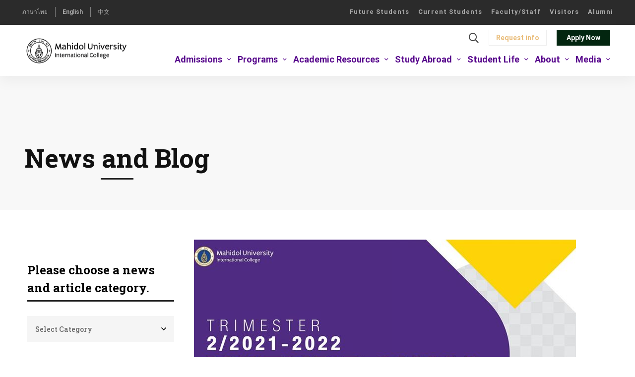

--- FILE ---
content_type: text/html; charset=UTF-8
request_url: https://muic.mahidol.ac.th/eng/withdrawal-period-for-trimester-2-2021-2022/
body_size: 41538
content:
<!DOCTYPE html>
<html lang="en-US" >
<head>
		<meta charset="UTF-8">
	<meta name="viewport" content="width=device-width, initial-scale=1">
<meta name="google-site-verification" content="C2cprcBrdc6nU-DV4v3hi-og8AAo2wUofb8ceCWeFRk" />
	<link rel="profile" href="https://gmpg.org/xfn/11">
			<title>Withdrawal Period for Trimester 2/2021-2022 &#8211; MUIC: Mahidol University International College (International Programs)  | Study in Thailand</title>
<meta name='robots' content='max-image-preview:large' />
<link href='https://fonts.gstatic.com' crossorigin rel='preconnect' />
<link rel="alternate" type="application/rss+xml" title="MUIC: Mahidol University International College (International Programs)  | Study in Thailand &raquo; Feed" href="https://muic.mahidol.ac.th/eng/feed/" />
<link rel="alternate" type="application/rss+xml" title="MUIC: Mahidol University International College (International Programs)  | Study in Thailand &raquo; Comments Feed" href="https://muic.mahidol.ac.th/eng/comments/feed/" />
<link rel='stylesheet' id='wp-block-library-css'  href='https://muic.mahidol.ac.th/eng/wp-includes/css/dist/block-library/style.min.css' type='text/css' media='all' />
<style id='wp-block-library-theme-inline-css' type='text/css'>
.wp-block-audio figcaption{color:#555;font-size:13px;text-align:center}.is-dark-theme .wp-block-audio figcaption{color:hsla(0,0%,100%,.65)}.wp-block-code>code{font-family:Menlo,Consolas,monaco,monospace;color:#1e1e1e;padding:.8em 1em;border:1px solid #ddd;border-radius:4px}.wp-block-embed figcaption{color:#555;font-size:13px;text-align:center}.is-dark-theme .wp-block-embed figcaption{color:hsla(0,0%,100%,.65)}.blocks-gallery-caption{color:#555;font-size:13px;text-align:center}.is-dark-theme .blocks-gallery-caption{color:hsla(0,0%,100%,.65)}.wp-block-image figcaption{color:#555;font-size:13px;text-align:center}.is-dark-theme .wp-block-image figcaption{color:hsla(0,0%,100%,.65)}.wp-block-pullquote{border-top:4px solid;border-bottom:4px solid;margin-bottom:1.75em;color:currentColor}.wp-block-pullquote__citation,.wp-block-pullquote cite,.wp-block-pullquote footer{color:currentColor;text-transform:uppercase;font-size:.8125em;font-style:normal}.wp-block-quote{border-left:.25em solid;margin:0 0 1.75em;padding-left:1em}.wp-block-quote cite,.wp-block-quote footer{color:currentColor;font-size:.8125em;position:relative;font-style:normal}.wp-block-quote.has-text-align-right{border-left:none;border-right:.25em solid;padding-left:0;padding-right:1em}.wp-block-quote.has-text-align-center{border:none;padding-left:0}.wp-block-quote.is-large,.wp-block-quote.is-style-large,.wp-block-quote.is-style-plain{border:none}.wp-block-search .wp-block-search__label{font-weight:700}.wp-block-group:where(.has-background){padding:1.25em 2.375em}.wp-block-separator{border:none;border-bottom:2px solid;margin-left:auto;margin-right:auto;opacity:.4}.wp-block-separator:not(.is-style-wide):not(.is-style-dots){width:100px}.wp-block-separator.has-background:not(.is-style-dots){border-bottom:none;height:1px}.wp-block-separator.has-background:not(.is-style-wide):not(.is-style-dots){height:2px}.wp-block-table thead{border-bottom:3px solid}.wp-block-table tfoot{border-top:3px solid}.wp-block-table td,.wp-block-table th{padding:.5em;border:1px solid;word-break:normal}.wp-block-table figcaption{color:#555;font-size:13px;text-align:center}.is-dark-theme .wp-block-table figcaption{color:hsla(0,0%,100%,.65)}.wp-block-video figcaption{color:#555;font-size:13px;text-align:center}.is-dark-theme .wp-block-video figcaption{color:hsla(0,0%,100%,.65)}.wp-block-template-part.has-background{padding:1.25em 2.375em;margin-top:0;margin-bottom:0}
</style>
<style id='global-styles-inline-css' type='text/css'>
body{--wp--preset--color--black: #000000;--wp--preset--color--cyan-bluish-gray: #abb8c3;--wp--preset--color--white: #ffffff;--wp--preset--color--pale-pink: #f78da7;--wp--preset--color--vivid-red: #cf2e2e;--wp--preset--color--luminous-vivid-orange: #ff6900;--wp--preset--color--luminous-vivid-amber: #fcb900;--wp--preset--color--light-green-cyan: #7bdcb5;--wp--preset--color--vivid-green-cyan: #00d084;--wp--preset--color--pale-cyan-blue: #8ed1fc;--wp--preset--color--vivid-cyan-blue: #0693e3;--wp--preset--color--vivid-purple: #9b51e0;--wp--preset--gradient--vivid-cyan-blue-to-vivid-purple: linear-gradient(135deg,rgba(6,147,227,1) 0%,rgb(155,81,224) 100%);--wp--preset--gradient--light-green-cyan-to-vivid-green-cyan: linear-gradient(135deg,rgb(122,220,180) 0%,rgb(0,208,130) 100%);--wp--preset--gradient--luminous-vivid-amber-to-luminous-vivid-orange: linear-gradient(135deg,rgba(252,185,0,1) 0%,rgba(255,105,0,1) 100%);--wp--preset--gradient--luminous-vivid-orange-to-vivid-red: linear-gradient(135deg,rgba(255,105,0,1) 0%,rgb(207,46,46) 100%);--wp--preset--gradient--very-light-gray-to-cyan-bluish-gray: linear-gradient(135deg,rgb(238,238,238) 0%,rgb(169,184,195) 100%);--wp--preset--gradient--cool-to-warm-spectrum: linear-gradient(135deg,rgb(74,234,220) 0%,rgb(151,120,209) 20%,rgb(207,42,186) 40%,rgb(238,44,130) 60%,rgb(251,105,98) 80%,rgb(254,248,76) 100%);--wp--preset--gradient--blush-light-purple: linear-gradient(135deg,rgb(255,206,236) 0%,rgb(152,150,240) 100%);--wp--preset--gradient--blush-bordeaux: linear-gradient(135deg,rgb(254,205,165) 0%,rgb(254,45,45) 50%,rgb(107,0,62) 100%);--wp--preset--gradient--luminous-dusk: linear-gradient(135deg,rgb(255,203,112) 0%,rgb(199,81,192) 50%,rgb(65,88,208) 100%);--wp--preset--gradient--pale-ocean: linear-gradient(135deg,rgb(255,245,203) 0%,rgb(182,227,212) 50%,rgb(51,167,181) 100%);--wp--preset--gradient--electric-grass: linear-gradient(135deg,rgb(202,248,128) 0%,rgb(113,206,126) 100%);--wp--preset--gradient--midnight: linear-gradient(135deg,rgb(2,3,129) 0%,rgb(40,116,252) 100%);--wp--preset--duotone--dark-grayscale: url('#wp-duotone-dark-grayscale');--wp--preset--duotone--grayscale: url('#wp-duotone-grayscale');--wp--preset--duotone--purple-yellow: url('#wp-duotone-purple-yellow');--wp--preset--duotone--blue-red: url('#wp-duotone-blue-red');--wp--preset--duotone--midnight: url('#wp-duotone-midnight');--wp--preset--duotone--magenta-yellow: url('#wp-duotone-magenta-yellow');--wp--preset--duotone--purple-green: url('#wp-duotone-purple-green');--wp--preset--duotone--blue-orange: url('#wp-duotone-blue-orange');--wp--preset--font-size--small: 13px;--wp--preset--font-size--medium: 20px;--wp--preset--font-size--large: 36px;--wp--preset--font-size--x-large: 42px;}.has-black-color{color: var(--wp--preset--color--black) !important;}.has-cyan-bluish-gray-color{color: var(--wp--preset--color--cyan-bluish-gray) !important;}.has-white-color{color: var(--wp--preset--color--white) !important;}.has-pale-pink-color{color: var(--wp--preset--color--pale-pink) !important;}.has-vivid-red-color{color: var(--wp--preset--color--vivid-red) !important;}.has-luminous-vivid-orange-color{color: var(--wp--preset--color--luminous-vivid-orange) !important;}.has-luminous-vivid-amber-color{color: var(--wp--preset--color--luminous-vivid-amber) !important;}.has-light-green-cyan-color{color: var(--wp--preset--color--light-green-cyan) !important;}.has-vivid-green-cyan-color{color: var(--wp--preset--color--vivid-green-cyan) !important;}.has-pale-cyan-blue-color{color: var(--wp--preset--color--pale-cyan-blue) !important;}.has-vivid-cyan-blue-color{color: var(--wp--preset--color--vivid-cyan-blue) !important;}.has-vivid-purple-color{color: var(--wp--preset--color--vivid-purple) !important;}.has-black-background-color{background-color: var(--wp--preset--color--black) !important;}.has-cyan-bluish-gray-background-color{background-color: var(--wp--preset--color--cyan-bluish-gray) !important;}.has-white-background-color{background-color: var(--wp--preset--color--white) !important;}.has-pale-pink-background-color{background-color: var(--wp--preset--color--pale-pink) !important;}.has-vivid-red-background-color{background-color: var(--wp--preset--color--vivid-red) !important;}.has-luminous-vivid-orange-background-color{background-color: var(--wp--preset--color--luminous-vivid-orange) !important;}.has-luminous-vivid-amber-background-color{background-color: var(--wp--preset--color--luminous-vivid-amber) !important;}.has-light-green-cyan-background-color{background-color: var(--wp--preset--color--light-green-cyan) !important;}.has-vivid-green-cyan-background-color{background-color: var(--wp--preset--color--vivid-green-cyan) !important;}.has-pale-cyan-blue-background-color{background-color: var(--wp--preset--color--pale-cyan-blue) !important;}.has-vivid-cyan-blue-background-color{background-color: var(--wp--preset--color--vivid-cyan-blue) !important;}.has-vivid-purple-background-color{background-color: var(--wp--preset--color--vivid-purple) !important;}.has-black-border-color{border-color: var(--wp--preset--color--black) !important;}.has-cyan-bluish-gray-border-color{border-color: var(--wp--preset--color--cyan-bluish-gray) !important;}.has-white-border-color{border-color: var(--wp--preset--color--white) !important;}.has-pale-pink-border-color{border-color: var(--wp--preset--color--pale-pink) !important;}.has-vivid-red-border-color{border-color: var(--wp--preset--color--vivid-red) !important;}.has-luminous-vivid-orange-border-color{border-color: var(--wp--preset--color--luminous-vivid-orange) !important;}.has-luminous-vivid-amber-border-color{border-color: var(--wp--preset--color--luminous-vivid-amber) !important;}.has-light-green-cyan-border-color{border-color: var(--wp--preset--color--light-green-cyan) !important;}.has-vivid-green-cyan-border-color{border-color: var(--wp--preset--color--vivid-green-cyan) !important;}.has-pale-cyan-blue-border-color{border-color: var(--wp--preset--color--pale-cyan-blue) !important;}.has-vivid-cyan-blue-border-color{border-color: var(--wp--preset--color--vivid-cyan-blue) !important;}.has-vivid-purple-border-color{border-color: var(--wp--preset--color--vivid-purple) !important;}.has-vivid-cyan-blue-to-vivid-purple-gradient-background{background: var(--wp--preset--gradient--vivid-cyan-blue-to-vivid-purple) !important;}.has-light-green-cyan-to-vivid-green-cyan-gradient-background{background: var(--wp--preset--gradient--light-green-cyan-to-vivid-green-cyan) !important;}.has-luminous-vivid-amber-to-luminous-vivid-orange-gradient-background{background: var(--wp--preset--gradient--luminous-vivid-amber-to-luminous-vivid-orange) !important;}.has-luminous-vivid-orange-to-vivid-red-gradient-background{background: var(--wp--preset--gradient--luminous-vivid-orange-to-vivid-red) !important;}.has-very-light-gray-to-cyan-bluish-gray-gradient-background{background: var(--wp--preset--gradient--very-light-gray-to-cyan-bluish-gray) !important;}.has-cool-to-warm-spectrum-gradient-background{background: var(--wp--preset--gradient--cool-to-warm-spectrum) !important;}.has-blush-light-purple-gradient-background{background: var(--wp--preset--gradient--blush-light-purple) !important;}.has-blush-bordeaux-gradient-background{background: var(--wp--preset--gradient--blush-bordeaux) !important;}.has-luminous-dusk-gradient-background{background: var(--wp--preset--gradient--luminous-dusk) !important;}.has-pale-ocean-gradient-background{background: var(--wp--preset--gradient--pale-ocean) !important;}.has-electric-grass-gradient-background{background: var(--wp--preset--gradient--electric-grass) !important;}.has-midnight-gradient-background{background: var(--wp--preset--gradient--midnight) !important;}.has-small-font-size{font-size: var(--wp--preset--font-size--small) !important;}.has-medium-font-size{font-size: var(--wp--preset--font-size--medium) !important;}.has-large-font-size{font-size: var(--wp--preset--font-size--large) !important;}.has-x-large-font-size{font-size: var(--wp--preset--font-size--x-large) !important;}
</style>
<link rel='stylesheet' id='buttons-css'  href='https://muic.mahidol.ac.th/eng/wp-includes/css/buttons.min.css' type='text/css' media='all' />
<link rel='stylesheet' id='dashicons-css'  href='https://muic.mahidol.ac.th/eng/wp-includes/css/dashicons.min.css' type='text/css' media='all' />
<link rel='stylesheet' id='editor-buttons-css'  href='https://muic.mahidol.ac.th/eng/wp-includes/css/editor.min.css' type='text/css' media='all' />
<link rel='stylesheet' id='tutor-icon-css'  href='https://muic.mahidol.ac.th/eng/wp-content/plugins/tutor/assets/icons/css/tutor-icon.css' type='text/css' media='all' />
<link rel='stylesheet' id='tutor-plyr-css'  href='https://muic.mahidol.ac.th/eng/wp-content/plugins/tutor/assets/packages/plyr/plyr.css' type='text/css' media='all' />
<link rel='stylesheet' id='tutor-frontend-css'  href='https://muic.mahidol.ac.th/eng/wp-content/plugins/tutor/assets/css/tutor-front.min.css' type='text/css' media='all' />
<style id='tutor-frontend-inline-css' type='text/css'>
:root{}
</style>
<link rel='stylesheet' id='font-awesome-pro-css'  href='https://muic.mahidol.ac.th/eng/wp-content/themes/unicamp/assets/fonts/awesome/css/fontawesome-all.min.css' type='text/css' media='all' />
<link rel='stylesheet' id='swiper-css'  href='https://muic.mahidol.ac.th/eng/wp-content/themes/unicamp/assets/libs/swiper/css/swiper.min.css' type='text/css' media='all' />
<link rel='stylesheet' id='unicamp-style-css'  href='https://muic.mahidol.ac.th/eng/wp-content/themes/unicamp/style.min.css' type='text/css' media='all' />
<style id='unicamp-style-inline-css' type='text/css'>
:root {
				--unicamp-typography-body-font-family: Roboto Slab;
				--unicamp-typography-body-font-size: 20px;
				--unicamp-typography-body-font-weight: 300;
				--unicamp-typography-body-line-height: 1.4;
				--unicamp-typography-body-letter-spacing: 0em;
				--unicamp-typography-headings-font-family: Roboto Slab;
				--unicamp-typography-headings-font-weight: 700;
				--unicamp-typography-headings-line-height: 1.3;
				--unicamp-typography-headings-letter-spacing: 0em;
				--unicamp-color-primary: #262626;
				--unicamp-color-primary-rgb: 38, 38, 38;
				--unicamp-color-secondary: rgba(122,88,191,0.59);
				--unicamp-color-third: #220337;
				--unicamp-color-text: #2d2d2d;
				--unicamp-color-text-bit-lighten: #7e7e7e;
				--unicamp-color-text-lighten: #9b9b9b;
				--unicamp-color-heading: #000000;
				--unicamp-color-link: #3d2f8c;
				--unicamp-color-link-hover: #dd9933;
				--unicamp-color-box-white-background: #fff;
				--unicamp-color-box-white-border: #ededed;
				--unicamp-color-box-grey-background: #f8f8f8;
				--unicamp-color-box-light-grey-background: #f9f9fb;
				--unicamp-color-box-fill-separator: #eee;
				--unicamp-color-box-border: #eee;
				--unicamp-color-box-border-lighten: #ededed;
				--unicamp-color-button-text: #ffffff;
				--unicamp-color-button-border: #ffffff;
				--unicamp-color-button-background: #032610;
				--unicamp-color-button-hover-text: #fff;
				--unicamp-color-button-hover-border: #ffffff;
				--unicamp-color-button-hover-background: #dd9933;
				--unicamp-color-form-text: #696969;
				--unicamp-color-form-border: #f5f5f5;
				--unicamp-color-form-background: #f5f5f5;
				--unicamp-color-form-focus-text: rgba(221,153,51,0.82);
				--unicamp-color-form-focus-border: #13081e;
				--unicamp-color-form-focus-background: #fff;
				--unicamp-color-sub-menu-border: #ededed;
				--unicamp-color-sub-menu-background: #fff;
			}
.boxed{max-width:1440px}::-moz-selection{color:#fff;background-color:#262626}::selection{color:#fff;background-color:#262626}.primary-fill-color{fill:#262626}@media(min-width:990px){.page-sidebar{flex:0 0 28%;max-width:28%}.page-main-content{flex:0 0 72%;max-width:72%}}@media(min-width:1200px){.page-sidebar-left .page-sidebar-inner{padding-right:10px}.page-sidebar-right .page-sidebar-inner{padding-left:10px}}@media(max-width:989px){.page-sidebar{margin-top:80px}.page-main-content{-webkit-order:-1;-moz-order:-1;order:-1}}.lg-backdrop{background-color:#000 !important}.page-mobile-main-menu>.inner{background-color:#041107}
</style>
<link rel='stylesheet' id='perfect-scrollbar-css'  href='https://muic.mahidol.ac.th/eng/wp-content/themes/unicamp/assets/libs/perfect-scrollbar/css/perfect-scrollbar.min.css' type='text/css' media='all' />
<link rel='stylesheet' id='growl-css'  href='https://muic.mahidol.ac.th/eng/wp-content/themes/unicamp/assets/libs/growl/css/jquery.growl.min.css' type='text/css' media='all' />
<link rel='stylesheet' id='lightgallery-css'  href='https://muic.mahidol.ac.th/eng/wp-content/themes/unicamp/assets/libs/lightGallery/css/lightgallery.min.css' type='text/css' media='all' />
<link rel='stylesheet' id='elementor-icons-css'  href='https://muic.mahidol.ac.th/eng/wp-content/plugins/elementor/assets/lib/eicons/css/elementor-icons.min.css' type='text/css' media='all' />
<link rel='stylesheet' id='elementor-frontend-css'  href='https://muic.mahidol.ac.th/eng/wp-content/plugins/elementor/assets/css/frontend-lite.min.css' type='text/css' media='all' />
<link rel='stylesheet' id='elementor-post-22-css'  href='https://muic.mahidol.ac.th/eng/wp-content/uploads/elementor/css/post-22.css' type='text/css' media='all' />
<link rel='stylesheet' id='lae-animate-styles-css'  href='https://muic.mahidol.ac.th/eng/wp-content/plugins/addons-for-elementor/assets/css/animate.css' type='text/css' media='all' />
<link rel='stylesheet' id='lae-sliders-styles-css'  href='https://muic.mahidol.ac.th/eng/wp-content/plugins/addons-for-elementor/assets/css/sliders.css' type='text/css' media='all' />
<link rel='stylesheet' id='lae-icomoon-styles-css'  href='https://muic.mahidol.ac.th/eng/wp-content/plugins/addons-for-elementor/assets/css/icomoon.css' type='text/css' media='all' />
<link rel='stylesheet' id='lae-frontend-styles-css'  href='https://muic.mahidol.ac.th/eng/wp-content/plugins/addons-for-elementor/assets/css/lae-frontend.css' type='text/css' media='all' />
<link rel='stylesheet' id='lae-widgets-styles-css'  href='https://muic.mahidol.ac.th/eng/wp-content/plugins/addons-for-elementor/assets/css/lae-widgets.css' type='text/css' media='all' />
<link rel='stylesheet' id='stratum-widgets-style-css'  href='https://muic.mahidol.ac.th/eng/wp-content/plugins/stratum/assets/css/style.min.css' type='text/css' media='all' />
<link rel='stylesheet' id='elementor-pro-css'  href='https://muic.mahidol.ac.th/eng/wp-content/plugins/elementor-pro/assets/css/frontend-lite.min.css' type='text/css' media='all' />
<link rel='stylesheet' id='elementskit-css-widgetarea-control-editor-css'  href='https://muic.mahidol.ac.th/eng/wp-content/plugins/elementskit-lite/modules/controls/assets/css/widgetarea-editor.css' type='text/css' media='all' />
<link rel='stylesheet' id='elementor-global-css'  href='https://muic.mahidol.ac.th/eng/wp-content/uploads/elementor/css/global.css' type='text/css' media='all' />
<link rel='stylesheet' id='elementor-post-110-css'  href='https://muic.mahidol.ac.th/eng/wp-content/uploads/elementor/css/post-110.css' type='text/css' media='all' />
<link rel='stylesheet' id='elementskit-framework-css-frontend-css'  href='https://muic.mahidol.ac.th/eng/wp-content/plugins/elementskit-lite/libs/framework/assets/css/frontend-style.css' type='text/css' media='all' />
<link rel='stylesheet' id='unicamp-tutor-css'  href='https://muic.mahidol.ac.th/eng/wp-content/themes/unicamp/tutor-lms.min.css' type='text/css' media='all' />
<link rel='stylesheet' id='unicamp-child-style-css'  href='https://muic.mahidol.ac.th/eng/wp-content/themes/unicamp-child/style.css' type='text/css' media='all' />
<link rel='stylesheet' id='unicamp-events-manager-css'  href='https://muic.mahidol.ac.th/eng/wp-content/themes/unicamp/events-manager.css' type='text/css' media='all' />
<link rel='stylesheet' id='elementskit-vendors-css'  href='https://muic.mahidol.ac.th/eng/wp-content/plugins/elementskit-lite/widgets/init/assets/css/vendors.css' type='text/css' media='all' />
<link rel='stylesheet' id='elementskit-style-css'  href='https://muic.mahidol.ac.th/eng/wp-content/plugins/elementskit-lite/widgets/init/assets/css/style.css' type='text/css' media='all' />
<link rel='stylesheet' id='elementskit-responsive-css'  href='https://muic.mahidol.ac.th/eng/wp-content/plugins/elementskit-lite/widgets/init/assets/css/responsive.css' type='text/css' media='all' />
<script type='text/javascript' src='https://muic.mahidol.ac.th/eng/wp-includes/js/jquery/jquery.min.js' id='jquery-core-js'></script>
<script type='text/javascript' src='https://muic.mahidol.ac.th/eng/wp-includes/js/jquery/jquery-migrate.min.js' id='jquery-migrate-js'></script>
<script type='text/javascript' id='utils-js-extra'>
/* <![CDATA[ */
var userSettings = {"url":"\/eng\/","uid":"0","time":"1769996383","secure":"1"};
/* ]]> */
</script>
<script type='text/javascript' src='https://muic.mahidol.ac.th/eng/wp-includes/js/utils.min.js' id='utils-js'></script>
<script type='text/javascript' src='https://muic.mahidol.ac.th/eng/wp-content/plugins/elementskit-lite/libs/framework/assets/js/frontend-script.js' id='elementskit-framework-js-frontend-js'></script>
<script type='text/javascript' id='elementskit-framework-js-frontend-js-after'>
        //console.log(window.elementskit);

		var elementskit = {
            resturl: 'https://muic.mahidol.ac.th/eng/wp-json/elementskit/v1/',
        }

        //console.log(window.elementskit);
		
</script>
<link rel="https://api.w.org/" href="https://muic.mahidol.ac.th/eng/wp-json/" /><link rel="alternate" type="application/json" href="https://muic.mahidol.ac.th/eng/wp-json/wp/v2/posts/90501" /><link rel="EditURI" type="application/rsd+xml" title="RSD" href="https://muic.mahidol.ac.th/eng/xmlrpc.php?rsd" />
<link rel="wlwmanifest" type="application/wlwmanifest+xml" href="https://muic.mahidol.ac.th/eng/wp-includes/wlwmanifest.xml" /> 
<meta name="generator" content="WordPress 5.9.5" />
<meta name="generator" content="TutorLMS 1.9.13" />
<link rel="canonical" href="https://muic.mahidol.ac.th/eng/withdrawal-period-for-trimester-2-2021-2022/" />
<link rel='shortlink' href='https://muic.mahidol.ac.th/eng/?p=90501' />
        <script type="text/javascript">
            (function () {
                window.lae_fs = {can_use_premium_code: false};
            })();
        </script>
        		<script>
		function hasWKGoogleAnalyticsCookie() {
		return (new RegExp('wp_wk_ga_untrack_' + document.location.hostname)).test(document.cookie);
		}
		</script>
				<script>
		function shouldTrack(){
			var trackLoggedIn = false;
			var loggedIn = jQuery("body").hasClass("logged-in");
			if(!loggedIn){
				return true;
			} else if( trackLoggedIn ) {
				return true;
			}
			return false;
		}
		</script>
					<script>
			if (!hasWKGoogleAnalyticsCookie() && shouldTrack()) {
			//Google Analytics
			(function (i, s, o, g, r, a, m) {
			i['GoogleAnalyticsObject'] = r;
			i[r] = i[r] || function () {
			(i[r].q = i[r].q || []).push(arguments)
			}, i[r].l = 1 * new Date();
			a = s.createElement(o),
			m = s.getElementsByTagName(o)[0];
			a.async = 1;
			a.src = g;
			m.parentNode.insertBefore(a, m)
			})(window, document, 'script', 'https://www.google-analytics.com/analytics.js', 'ga');
			ga('create', 'UA-6905141-24', 'auto');

			
			ga('send', 'pageview');
			}
			</script>
			<!-- Google tag (gtag.js) - Google Analytics -->
<script async src="https://www.googletagmanager.com/gtag/js?id=G-ZMVL6D1S18">
</script>
<script>
  window.dataLayer = window.dataLayer || [];
  function gtag(){dataLayer.push(arguments);}
  gtag('js', new Date());

  gtag('config', 'G-ZMVL6D1S18');
</script>

<!-- Google Tag Manager -->
<script>(function(w,d,s,l,i){w[l]=w[l]||[];w[l].push({'gtm.start':
new Date().getTime(),event:'gtm.js'});var f=d.getElementsByTagName(s)[0],
j=d.createElement(s),dl=l!='dataLayer'?'&l='+l:'';j.async=true;j.src=
'https://www.googletagmanager.com/gtm.js?id='+i+dl;f.parentNode.insertBefore(j,f);
})(window,document,'script','dataLayer','GTM-WXKTTSF');</script>
<!-- End Google Tag Manager -->



<!-- Google tag (gtag.js): GA4-english-2023 -->
<script async src="https://www.googletagmanager.com/gtag/js?id=G-LDF6NR0HVR"></script>
<script>
  window.dataLayer = window.dataLayer || [];
  function gtag(){dataLayer.push(arguments);}
  gtag('js', new Date());

  gtag('config', 'G-LDF6NR0HVR');
</script>


<!-- Google tag (gtag.js): MUIC website Englsih GA4 (Data Streams)-->
<script async src="https://www.googletagmanager.com/gtag/js?id=G-WFC7VGQ7G4"></script>
<script>
  window.dataLayer = window.dataLayer || [];
  function gtag(){dataLayer.push(arguments);}
  gtag('js', new Date());

  gtag('config', 'G-WFC7VGQ7G4');
</script>

<!-- Google tag (gtag.js) event -->
<script>
  gtag('event', 'form_submit', {
    // <event_parameters>
  });
</script>
		<style type="text/css" id="wp-custom-css">
			::selection {
background:#dd9933;
}

.entry-event-categories {
display: none;
}

.unicamp-blog-list-02 .post-meta {
    margin: 20px 0 0;
 
}

.post-meta-author {

display:none;
}

b, strong {
    font-weight: 700;
color: #000;
}

i,em {font-weight: 200;

color: #444}

.unicamp-icon-box-style-01 .tm-icon-box:after {

    border: 1px solid #000;
}


.course-loop-badge-level .badge-text {
   
    font-size: 13px;
    line-height: 18px;
    font-weight: 500;
   
    background: #dd9933;
    color: #fff;
}

.page-sidebar .insight-core-bmw li>a {
font-size: 18px;
}

.page-breadcrumb {
    display: none;
}


pre {
font-size: 18px;
letter-spacing: 0.7px;
color: #444;
font-family: "Roboto", sans-serif;
line-height: 27px;
}

.page-sidebar.style-03 .widget:not(.widget-no-style) {
    background: var(--unicamp-color-box-light-grey-background);
    padding: 24px 10px 10px;
}


.page-top-bar .menu--secondary>ul>li>a {
    padding: 0 9px;
text-transform: none;
letter-spacing:1px;
}
.top-bar-wrap>* {
    padding: 0px 0px 0px 10px;
}



.page-sidebar.style-03 .archive-sidebar-filter .archive-sidebar-filter-heading {
    margin-bottom: 34px;
    display: none;
}

.page-title-bar .heading {
    text-align: left !important;
    margin-left: 0 !important;
padding-top: 80px !important;
}

.page-title-bar-02 .heading:after {

left: 10%;
}

td, th {
    border: 1px solid #444;
}

th {
  background-color: #F4F4FE;
    font-weight: 700;

}







.course-loop-instructor {
    display: none;
 
}


.bulletic ul li {
list-style: none;
}

    .bulletic ul li:before {
      /* For a round bullet */
      content:'\2022';
      /* For a square bullet */
      /*content:'\25A0';*/
      display: block;
      position: relative;
      max-width: 0px;
      max-height: 0px;
      left: -20px;
      top: -5px;
right:20px;
      color: #ffb500;
      font-size: 28px;
    }

.price {
display: none !important;
}

.tutor-course-badge.free {
    display: none !important;
}

.tutor-single-course-lead-meta .instructor-name {
    display: none !important;
}


 .tutor-course-enroll-wrap {
    display: none !important;
}


.unicamp-course-wishlist-btn {
    display: none !important;
}

.tm-button-wrapper added {
    display: none !important;
}		</style>
		

<style>
    .table-responsive table{
        border-collapse: collapse;
        border-spacing: 0;
        table-layout: auto;
        padding: 0;
        width: 100%;
        max-width: 100%;
        margin: 0 auto 20px auto;
    }

    .table-responsive {
        overflow-x: auto;
        min-height: 0.01%;
        margin-bottom: 20px;
    }

    .table-responsive::-webkit-scrollbar {
        width: 10px;
        height: 10px;
    }
    .table-responsive::-webkit-scrollbar-thumb {
        background: #dddddd;
        border-radius: 2px;
    }
    .table-responsive::-webkit-scrollbar-track-piece {
        background: #fff;
    }

    @media (max-width: 992px) {
        .table-responsive table{
            width: auto!important;
            margin:0 auto 15px auto!important;
        }
    }

    @media screen and (max-width: 767px) {
        .table-responsive {
            width: 100%;
            margin-bottom: 15px;
            overflow-y: hidden;
            -ms-overflow-style: -ms-autohiding-scrollbar;
        }
        .table-responsive::-webkit-scrollbar {
            width: 5px;
            height: 5px;
        }

    }


    @media screen and (min-width: 1200px) {
        .table-responsive .table {
            max-width: 100%!important;
        }
    }
    .wprt-container .table > thead > tr > th,
    .wprt-container .table > tbody > tr > th,
    .wprt-container .table > tfoot > tr > th,
    .wprt-container .table > thead > tr > td,
    .wprt-container .table > tbody > tr > td,
    .wprt-container .table > tfoot > tr > td,
    .wprt-container .table > tr > td{
        border: 1px solid #dddddd!important;
    }

    .wprt-container .table > thead > tr > th,
    .wprt-container .table > tbody > tr > th,
    .wprt-container .table > tfoot > tr > th,
    .wprt-container .table > thead > tr > td,
    .wprt-container .table > tbody > tr > td,
    .wprt-container .table > tfoot > tr > td,
    .wprt-container .table > tr > td{
        padding-top: 8px!important;
        padding-right: 8px!important;
        padding-bottom: 8px!important;
        padding-left: 8px!important;
        vertical-align: middle;
        text-align: left;
    }

    .wprt-container .table-responsive .table tr:nth-child(odd) {
        background-color: #fff!important;
    }

    .wprt-container .table-responsive .table tr:nth-child(even){
        background-color: #f9f9f9!important;
    }

    .wprt-container .table-responsive .table thead+tbody tr:nth-child(even) {
        background-color: #fff!important;
    }

    .wprt-container .table-responsive .table thead+tbody tr:nth-child(odd){
        background-color: #f9f9f9!important;
    }
        .wprt-container .table-responsive .table:not(.not-head-style) > *:first-child > tr:first-child,
    .wprt-container .table-responsive .table:not(.not-head-style) > *:first-child > tr:first-child td,
    .wprt-container .table-responsive .table:not(.not-head-style) > *:first-child > tr:first-child th{
        background-color: #a9a9a9!important;
        color: #000000!important;
    }
    
    
    .table-responsive table p {
        margin: 0!important;
        padding: 0!important;
    }

    .table-responsive table tbody tr td, .table-responsive table tbody tr th{
        background-color: inherit!important;
    }

</style>

    <style id="kirki-inline-styles">body{color:#2d2d2d;background:rgba(255,255,255,0.95);background-color:rgba(255,255,255,0.95);background-repeat:no-repeat;background-position:center center;background-attachment:fixed;-webkit-background-size:cover;-moz-background-size:cover;-ms-background-size:cover;-o-background-size:cover;background-size:cover;}a{color:#3d2f8c;}a:hover, a:focus{color:#dd9933;}h1,h2,h3,h4,h5,h6,caption,th,blockquote, .heading, .heading-color{color:#000000;}button, input[type="button"], input[type="reset"], input[type="submit"], .wp-block-button__link, .button, .wc-forward, .button.button-alt:hover, .elementor-button,.single_add_to_cart_button, a.tutor-button, .tutor-button, a.tutor-btn, .tutor-btn, .tutor-button.tutor-success{color:#fff;border-color:#dd9933;background-color:#303030;}.wp-block-button.is-style-outline{color:#303030;}button:hover, input[type="button"]:hover, input[type="reset"]:hover, input[type="submit"]:hover, .wp-block-button__link:hover, .button:hover, .button:focus, .button-alt, .wc-forward:hover, .wc-forward:focus, .elementor-button:hover,.single_add_to_cart_button:hover, a.tutor-button:hover, .tutor-button:hover, a.tutor-btn:hover, .tutor-btn:hover, .tutor-button.tutor-success:hover{color:#fff;border-color:rgba(13,26,58,0.73);background-color:#111;}.wp-block-button.is-style-outline .wp-block-button__link:hover{color:#111;}.tm-button.style-flat{color:#ffffff;border-color:#ffffff;}.tm-button.style-flat:before{background-color:#032610;}.tm-button.style-flat:hover{color:#fff;border-color:#ffffff;}.tm-button.style-flat:after{background-color:#dd9933;}.tm-button.style-border, .tm-button.style-thick-border{color:rgba(221,153,51,0.66);border-color:#d1d1d1;}.tm-button.style-border:before, .tm-button.style-thick-border:before{background-color:rgba(0, 0, 0, 0);}.tm-button.style-border:hover, .tm-button.style-thick-border:hover{color:#fff;border-color:#e5e5e5;}.tm-button.style-border:after, .tm-button.style-thick-border:after{background-color:#16184f;}.top-bar-01{padding-top:6px;padding-bottom:6px;border-bottom-width:0px;font-size:15px;line-height:26px;background-color:#452b73;border-bottom-color:rgba(0, 0, 0, 0);color:#fff;}.top-bar-01 a{font-size:15px;line-height:26px;color:#fff;}.top-bar-01 .top-bar-user-links a + a:before, .top-bar-01 .top-bar-info .info-item + .info-item:before{background:rgba(255, 255, 255, 0.4);}.top-bar-01 a:hover, .top-bar-01 a:focus{color:#dd9933;}.top-bar-01 .info-list .info-icon{color:#dd9933;}.top-bar-01 .info-list .info-link:hover .info-icon{color:#fffffff;}.top-bar-02{padding-top:6px;padding-bottom:6px;border-bottom-width:0px;font-size:13px;line-height:26px;background-color:#10386B;border-bottom-color:rgba(0, 0, 0, 0);color:#fff;}.top-bar-02 a{font-size:13px;line-height:26px;color:#fff;}.top-bar-02 .top-bar-user-links a + a:before, .top-bar-02 .top-bar-info .info-item + .info-item:before{background:rgba(255, 255, 255, 0.4);}.top-bar-02 a:hover, .top-bar-02 a:focus{color:rgba(255, 255, 255, 0.6);}.top-bar-02 .info-list .info-icon, .top-bar-02 .top-bar-icon{color:#fff;}.top-bar-02 .info-list .info-link:hover .info-icon, .top-bar-02 .top-bar-icon:hover{color:rgba(255, 255, 255, 0.6);}.top-bar-03{padding-top:6px;padding-bottom:6px;border-bottom-width:0px;font-size:13px;line-height:26px;background-color:#9D2235;border-bottom-color:rgba(0, 0, 0, 0);color:#fff;}.top-bar-03 a{font-size:13px;line-height:26px;color:#fff;}.top-bar-03 .top-bar-user-links a + a:before, .top-bar-03 .top-bar-info .info-item + .info-item:before{background:rgba(255, 255, 255, 0.4);}.top-bar-03 a:hover, .top-bar-03 a:focus{color:rgba(255, 255, 255, 0.6);}.top-bar-03 .info-list .info-icon, .top-bar-03 .top-bar-icon{color:#fff;}.top-bar-03 .info-list .info-link:hover .info-icon, .top-bar-03 .top-bar-icon:hover{color:rgba(255, 255, 255, 0.6);}.top-bar-04{padding-top:0px;padding-bottom:2px;border-bottom-width:0px;font-family:Roboto;font-size:13px;font-weight:400;line-height:26px;background-color:#2b2b2b;border-bottom-color:rgba(0, 0, 0, 0);color:#fff;}.top-bar-04 a{font-family:Roboto;font-size:12px;font-weight:400;line-height:26px;color:rgba(255,255,255,0.6);}.top-bar-04 .top-bar-user-links a + a:before, .top-bar-04 .top-bar-info .info-item + .info-item:before{background:rgba(255, 255, 255, 0.4);}.top-bar-04 a:hover, .top-bar-04 a:focus{color:#dd9933;}.top-bar-04 .info-list .info-icon, .top-bar-04 .top-bar-icon{color:#fff;}.top-bar-04 .info-list .info-link:hover .info-icon, .top-bar-04 .top-bar-icon:hover{color:rgba(255, 255, 255, 0.6);}.headroom--not-top .page-header-inner .header-wrap{min-height:80px;}#page-header.headroom--not-top .page-header-inner{background:#1b073a;background-color:#1b073a;background-repeat:no-repeat;background-position:center center;background-attachment:scroll;-webkit-background-size:cover;-moz-background-size:cover;-ms-background-size:cover;-o-background-size:cover;background-size:cover;}.page-header.headroom--not-top .header-icon, .page-header.headroom--not-top .wpml-ls-item-toggle{color:#a5a5a5 !important;}.page-header.headroom--not-top .header-icon:hover{color:#dd9933 !important;}.page-header.headroom--not-top .wpml-ls-slot-shortcode_actions:hover > .js-wpml-ls-item-toggle{color:#dd9933!important;}.page-header.headroom--not-top .header-social-networks a{color:#111 !important;}.page-header.headroom--not-top .header-social-networks a:hover{color:#111 !important;}.page-header.headroom--not-top .menu--primary > ul > li > a{color:#f7f7f7 !important;}.page-header.headroom--not-top .menu--primary > li:hover > a, .page-header.headroom--not-top .menu--primary > ul > li > a:hover, .page-header.headroom--not-top .menu--primary > ul > li > a:focus, .page-header.headroom--not-top .menu--primary > ul > .current-menu-ancestor > a, .page-header.headroom--not-top .menu--primary > ul > .current-menu-item > a{color:#dd9933 !important;}#page-header.headroom--not-top .search-field{color:#696969;border-color:#f5f5f5;background:#f5f5f5;}#page-header.headroom--not-top .search-field:focus{color:#333;border-color:#dddddd;background:#fff;}.header-more-tools-opened .header-right-inner{background:#ffffff;background-color:#ffffff;background-repeat:no-repeat;background-position:center center;background-attachment:scroll;border-width:1px;border-color:#eee;-webkit-background-size:cover;-moz-background-size:cover;-ms-background-size:cover;-o-background-size:cover;background-size:cover;-webkit-box-shadow:0 0 26px rgba(0, 0, 0, 0.05);-moz-box-shadow:0 0 26px rgba(0, 0, 0, 0.05);box-shadow:0 0 26px rgba(0, 0, 0, 0.05);}.header-more-tools-opened .header-right-inner .header-social-networks a{color:#333!important;}.header-more-tools-opened .header-right-inner .header-social-networks a:hover{color:#dd9933!important;}.header-01 .page-header-inner{border-bottom-width:0px;}.header-01 .menu--primary > ul > li > a{font-size:15px;line-height:26px;}.desktop-menu .header-01 .menu--primary > ul > li > a{padding-top:11px;padding-bottom:11px;padding-left:24px;padding-right:24px;}.header-01 .header-wrap .menu--secondary > ul > li > a{font-size:13px;letter-spacing:1px;line-height:26px;text-transform:uppercase;}.desktop-menu .header-01 .header-wrap .menu--secondary > ul > li > a{padding-top:15px;padding-bottom:15px;padding-left:12px;padding-right:12px;}.header-01.header-dark .page-header-inner{background:#fff;background-color:#fff;background-repeat:no-repeat;background-position:center center;background-attachment:fixed;border-color:#eee;-webkit-background-size:cover;-moz-background-size:cover;-ms-background-size:cover;-o-background-size:cover;background-size:cover;-webkit-box-shadow:0 10px 26px rgba(0, 0, 0, 0.05);-moz-box-shadow:0 10px 26px rgba(0, 0, 0, 0.05);box-shadow:0 10px 26px rgba(0, 0, 0, 0.05);}.header-01.header-dark .header-icon, .header-01.header-dark .wpml-ls-item-toggle{color:#111;}.header-01.header-dark .header-icon:hover{color:#dd9933;}.header-01.header-dark .wpml-ls-slot-shortcode_actions:hover > .js-wpml-ls-item-toggle{color:#dd9933;}.header-01.header-dark .header-icon .badge, .header-01.header-dark .mini-cart .mini-cart-icon:after{color:#fff;background-color:#452b73;}.header-01.header-dark .header-bottom{background:#452b73;background-color:#452b73;background-repeat:no-repeat;background-position:center center;background-attachment:fixed;-webkit-background-size:cover;-moz-background-size:cover;-ms-background-size:cover;-o-background-size:cover;background-size:cover;}.header-01.header-dark .menu--primary > ul > li > a{color:#fff;}.header-01.header-dark .menu--primary > ul > li:hover > a, .header-01.header-dark .menu--primary > ul > li > a:hover, .header-01.header-dark .menu--primary > ul > li > a:focus, .header-01.header-dark .menu--primary > ul > .current-menu-ancestor > a, .header-01.header-dark .menu--primary > ul > .current-menu-item > a{color:#fff;}.page-header.header-01.headroom--not-top .menu--primary > ul > li > a{color:#fff!important;}.page-header.header-01.headroom--not-top .menu--primary > li:hover > a, .page-header.header-01.headroom--not-top .menu--primary > ul > li > a:hover, .page-header.header-01.headroom--not-top .menu--primary > ul > li > a:focus, .page-header.header-01.headroom--not-top .menu--primary > ul > .current-menu-ancestor > a, .page-header.header-01.headroom--not-top .menu--primary > ul > .current-menu-item > a{color:#fff!important;}.header-01.header-dark .header-wrap .menu--secondary > ul > li > a{color:#696969;}.header-01.header-dark .header-wrap .menu--secondary > ul > li:hover > a, .header-01.header-dark .header-wrap .menu--secondary > ul > li > a:hover, .header-01.header-dark .header-wrap .menu--secondary > ul > li > a:focus, .header-01.header-dark .header-wrap .menu--secondary > ul > .current-menu-ancestor > a, .header-01.header-dark .header-wrap .menu--secondary > ul > .current-menu-item > a{color:#dd9933;}.header-01.header-dark .header-button{color:#fff;border-color:#452b73;}.header-01.header-dark .header-button:before{background:#452b73;}.header-01.header-dark .header-button:hover{color:#452b73;border-color:#452b73;}.header-01.header-dark .header-button:after{background:rgba(0, 0, 0, 0);}.header-01.header-dark .header-social-networks a{color:#111;}.header-01.header-dark .header-social-networks a:hover{color:#dd9933;}.header-01.header-light .page-header-inner{border-color:rgba(255, 255, 255, 0.2);}.header-01.header-light .header-icon, .header-01.header-light .wpml-ls-item-toggle{color:#fff;}.header-01.header-light .header-icon:hover{color:#fff;}.header-01.header-light .wpml-ls-slot-shortcode_actions:hover > .js-wpml-ls-item-toggle{color:#fff;}.header-01.header-light .header-icon .badge, .header-01.header-light .mini-cart .mini-cart-icon:after{color:#fff;background-color:#452b73;}.header-01.header-light .menu--primary > ul > li > a{color:#fff;}.header-01.header-light .menu--primary > ul > li:hover > a, .header-01.header-light .menu--primary > ul > li > a:hover, .header-01.header-light .menu--primary > ul > li > a:focus, .header-01.header-light .menu--primary > ul > .current-menu-ancestor > a, .header-01.header-light .menu--primary > ul > .current-menu-item > a{color:#fff;}.header-01.header-light .header-wrap .menu--secondary > ul > li > a{color:#fff;}.header-01.header-light .header-wrap .menu--secondary > ul > li:hover > a, .header-01.header-light .header-wrap .menu--secondary > ul > li > a:hover, .header-01.header-light .header-wrap .menu--secondary > ul > li > a:focus, .header-01.header-light .header-wrap .menu--secondary > ul > .current-menu-ancestor > a, .header-01.header-light .header-wrap .menu--secondary > ul > .current-menu-item > a{color:#fff;}.header-01.header-light .header-button{color:#fff;border-color:rgba(255, 255, 255, 0.3);}.header-01.header-light .header-button:before{background:rgba(255, 255, 255, 0);}.header-01.header-light .header-button:hover{color:#111;border-color:#fff;}.header-01.header-light .header-button:after{background:#fff;}.header-01.header-light .header-social-networks a{color:#fff;}.header-01.header-light .header-social-networks a:hover{color:#fff;}.header-02 .page-header-inner{border-bottom-width:0px;}.header-02 .menu--primary > ul > li > a{font-size:15px;line-height:26px;}.desktop-menu .header-02 .menu--primary > ul > li > a{padding-top:23px;padding-bottom:23px;padding-left:17px;padding-right:17px;}.header-02.header-dark .page-header-inner{background:#fff;background-color:#fff;background-repeat:no-repeat;background-position:center center;background-attachment:fixed;border-color:#eee;-webkit-background-size:cover;-moz-background-size:cover;-ms-background-size:cover;-o-background-size:cover;background-size:cover;-webkit-box-shadow:0 10px 26px rgba(0, 0, 0, 0.05);-moz-box-shadow:0 10px 26px rgba(0, 0, 0, 0.05);box-shadow:0 10px 26px rgba(0, 0, 0, 0.05);}.header-02.header-dark .header-icon, .header-02.header-dark .wpml-ls-item-toggle{color:#252525;}.header-02.header-dark .header-icon:hover{color:#dd9933;}.header-02.header-dark .wpml-ls-slot-shortcode_actions:hover > .js-wpml-ls-item-toggle{color:#dd9933;}.header-02.header-dark .header-icon .badge, .header-02.header-dark .mini-cart .mini-cart-icon:after{color:#fff;background-color:#ae152d;}.header-02.header-dark .menu--primary > ul > li > a{color:#333333;}.header-02.header-dark .menu--primary > ul > li:hover > a, .header-02.header-dark .menu--primary > ul > li > a:hover, .header-02.header-dark .menu--primary > ul > li > a:focus, .header-02.header-dark .menu--primary > ul > .current-menu-ancestor > a, .header-02.header-dark .menu--primary > ul > .current-menu-item > a{color:#dd9933;}.header-02.header-dark .header-button{color:#fff;border-color:#ae152d;}.header-02.header-dark .header-button:before{background:#ae152d;}.header-02.header-dark .header-button:hover{color:#ae152d;border-color:#ae152d;}.header-02.header-dark .header-button:after{background:rgba(0, 0, 0, 0);}.header-02.header-dark .header-social-networks a{color:#111;}.header-02.header-dark .header-social-networks a:hover{color:#ae152d;}.header-02.header-light .page-header-inner{border-color:rgba(255, 255, 255, 0.2);}.header-02.header-light .header-icon, .header-02.header-light .wpml-ls-item-toggle{color:#fff;}.header-02.header-light .header-icon:hover{color:#fff;}.header-02.header-light .wpml-ls-slot-shortcode_actions:hover > .js-wpml-ls-item-toggle{color:#fff;}.header-02.header-light .header-icon .badge, .header-02.header-light .mini-cart .mini-cart-icon:after{color:#fff;background-color:#9D2235;}.header-02.header-light .menu--primary > ul > li > a{color:#232323;}.header-02.header-light .menu--primary > ul > li:hover > a, .header-02.header-light .menu--primary > ul > li > a:hover, .header-02.header-light .menu--primary > ul > li > a:focus, .header-02.header-light .menu--primary > ul > .current-menu-ancestor > a, .header-02.header-light .menu--primary > ul > .current-menu-item > a{color:#8224e3;}.header-02.header-light .header-button{color:#fff;border-color:rgba(255, 255, 255, 0.3);}.header-02.header-light .header-button:before{background:rgba(255, 255, 255, 0);}.header-02.header-light .header-button:hover{color:#111;border-color:#fff;}.header-02.header-light .header-button:after{background:#fff;}.header-02.header-light .header-social-networks a{color:#fff;}.header-02.header-light .header-social-networks a:hover{color:#fff;}.header-03 .page-header-inner{border-bottom-width:0px;}.header-03 .menu--primary > ul > li > a{font-family:Roboto;font-size:18px;font-weight:500;line-height:26px;}.desktop-menu .header-03 .menu--primary{--gap-top:11px;--gap-bottom:6px;--gap-left:4px;--gap-right:4px;}.header-03.header-dark .page-header-inner{background:#ffffff;background-color:#ffffff;background-repeat:no-repeat;background-position:center center;background-attachment:fixed;border-color:#dd9933;-webkit-background-size:cover;-moz-background-size:cover;-ms-background-size:cover;-o-background-size:cover;background-size:cover;-webkit-box-shadow:0 10px 26px rgba(0, 0, 0, 0.05);-moz-box-shadow:0 10px 26px rgba(0, 0, 0, 0.05);box-shadow:0 10px 26px rgba(0, 0, 0, 0.05);}.header-03.header-dark .header-icon, .header-03.header-dark .wpml-ls-item-toggle{color:#dd9933;}.header-03.header-dark .header-icon:hover{color:#a728fc;}.header-03.header-dark .wpml-ls-slot-shortcode_actions:hover > .js-wpml-ls-item-toggle{color:#a728fc;}.header-03.header-dark .header-icon .badge, .header-03.header-dark .mini-cart .mini-cart-icon:after{color:#fff;background-color:#462279;}.header-03.header-dark .menu--primary > ul > li > a{color:#57068c;}.header-03.header-dark .menu--primary > ul > li:hover > a, .header-03.header-dark .menu--primary > ul > li > a:hover, .header-03.header-dark .menu--primary > ul > li > a:focus, .header-03.header-dark .menu--primary > ul > .current-menu-ancestor > a, .header-03.header-dark .menu--primary > ul > .current-menu-item > a{color:#dd9933;}.header-03.header-dark .header-social-networks a{color:#111;}.header-03.header-dark .header-social-networks a:hover{color:#dd9933;}.header-03.header-light .page-header-inner{border-color:rgba(255, 255, 255, 0.2);}.header-03.header-light .header-icon, .header-03.header-light .wpml-ls-item-toggle{color:#e5e5e5;}.header-03.header-light .header-icon:hover{color:#fff;}.header-03.header-light .wpml-ls-slot-shortcode_actions:hover > .js-wpml-ls-item-toggle{color:#fff;}.header-03.header-light .header-icon .badge, .header-03.header-light .mini-cart .mini-cart-icon:after{color:#fff;background-color:#462279;}.header-03.header-light .menu--primary > ul > li > a{color:#fff;}.header-03.header-light .menu--primary > ul > li:hover > a, .header-03.header-light .menu--primary > ul > li > a:hover, .header-03.header-light .menu--primary > ul > li > a:focus, .header-03.header-light .menu--primary > ul > .current-menu-ancestor > a, .header-03.header-light .menu--primary > ul > .current-menu-item > a{color:#fff;}.header-03.header-light .header-social-networks a{color:#fff;}.header-03.header-light .header-social-networks a:hover{color:#fff;}.header-04 .page-header-inner{border-bottom-width:0px;}.header-04 .menu--primary > ul > li > a{font-size:15px;line-height:26px;}.desktop-menu .header-04 .menu--primary{--gap-top:11px;--gap-bottom:6px;--gap-left:17px;--gap-right:17px;}.header-04.header-dark .page-header-inner{background:#fff;background-color:#fff;background-repeat:no-repeat;background-position:center center;background-attachment:fixed;border-color:#eee;-webkit-background-size:cover;-moz-background-size:cover;-ms-background-size:cover;-o-background-size:cover;background-size:cover;-webkit-box-shadow:0 10px 26px rgba(0, 0, 0, 0.05);-moz-box-shadow:0 10px 26px rgba(0, 0, 0, 0.05);box-shadow:0 10px 26px rgba(0, 0, 0, 0.05);}.header-04.header-dark .header-icon, .header-04.header-dark .wpml-ls-item-toggle{color:#252525;}.header-04.header-dark .header-icon:hover{color:#ae152d;}.header-04.header-dark .wpml-ls-slot-shortcode_actions:hover > .js-wpml-ls-item-toggle{color:#ae152d;}.header-04.header-dark .header-icon .badge, .header-04.header-dark .mini-cart .mini-cart-icon:after{color:#fff;background-color:#ae152d;}.header-04.header-dark .menu--primary > ul > li > a{color:#333;}.header-04.header-dark .menu--primary > ul > li:hover > a, .header-04.header-dark .menu--primary > ul > li > a:hover, .header-04.header-dark .menu--primary > ul > li > a:focus, .header-04.header-dark .menu--primary > ul > .current-menu-ancestor > a, .header-04.header-dark .menu--primary > ul > .current-menu-item > a{color:#ae152d;}.header-04.header-dark .header-social-networks a{color:#111;}.header-04.header-dark .header-social-networks a:hover{color:#ae152d;}.header-04.header-light .page-header-inner{border-color:rgba(255, 255, 255, 0.2);}.header-04.header-light .header-icon, .header-04.header-light .wpml-ls-item-toggle{color:#fff;}.header-04.header-light .header-icon:hover{color:#fff;}.header-04.header-light .wpml-ls-slot-shortcode_actions:hover > .js-wpml-ls-item-toggle{color:#fff;}.header-04.header-light .header-icon .badge, .header-04.header-light .mini-cart .mini-cart-icon:after{color:#fff;background-color:#9D2235;}.header-04.header-light .menu--primary > ul > li > a{color:#fff;}.header-04.header-light .menu--primary > ul > li:hover > a, .header-04.header-light .menu--primary > ul > li > a:hover, .header-04.header-light .menu--primary > ul > li > a:focus, .header-04.header-light .menu--primary > ul > .current-menu-ancestor > a, .header-04.header-light .menu--primary > ul > .current-menu-item > a{color:#fff;}.header-04.header-light .header-social-networks a{color:#fff;}.header-04.header-light .header-social-networks a:hover{color:#fff;}.header-05 .page-header-inner{border-bottom-width:0px;}.header-05 .menu--primary > ul > li > a{font-size:14px;font-weight:500;line-height:1.6;}.desktop-menu .header-05 .menu--primary > ul > li > a{padding-top:25px;padding-bottom:25px;padding-left:17px;padding-right:17px;}.header-05.header-dark .page-header-inner{background:#fff;background-color:#fff;background-repeat:no-repeat;background-position:center center;background-attachment:fixed;border-color:#eee;-webkit-background-size:cover;-moz-background-size:cover;-ms-background-size:cover;-o-background-size:cover;background-size:cover;-webkit-box-shadow:0 10px 26px rgba(0, 0, 0, 0.05);-moz-box-shadow:0 10px 26px rgba(0, 0, 0, 0.05);box-shadow:0 10px 26px rgba(0, 0, 0, 0.05);}.header-05.header-dark .header-icon, .header-05.header-dark .wpml-ls-item-toggle{color:#111;}.header-05.header-dark .header-icon:hover{color:#ae152d;}.header-05.header-dark .wpml-ls-slot-shortcode_actions:hover > .js-wpml-ls-item-toggle{color:#ae152d;}.header-05.header-dark .header-icon .badge, .header-05.header-dark .mini-cart .mini-cart-icon:after{color:#fff;background-color:#ae152d;}.header-05.header-dark .menu--primary > ul > li > a{color:#333;}.header-05.header-dark .menu--primary > ul > li:hover > a, .header-05.header-dark .menu--primary > ul > li > a:hover, .header-05.header-dark .menu--primary > ul > li > a:focus, .header-05.header-dark .menu--primary > ul > .current-menu-ancestor > a, .header-05.header-dark .menu--primary > ul > .current-menu-item > a{color:#ae152d;}.header-05.header-dark .header-button{color:#fff;border-color:#ae152d;}.header-05.header-dark .header-button:before{background:#ae152d;}.header-05.header-dark .header-button:hover{color:#ae152d;border-color:#ae152d;}.header-05.header-dark .header-button:after{background:rgba(0, 0, 0, 0);}.header-05.header-dark .header-social-networks a{color:#111;}.header-05.header-dark .header-social-networks a:hover{color:#ae152d;}.header-05.header-light .page-header-inner{border-color:rgba(255, 255, 255, 0.2);}.header-05.header-light .header-icon, .header-05.header-light .wpml-ls-item-toggle{color:#fff;}.header-05.header-light .header-icon:hover{color:#fff;}.header-05.header-light .wpml-ls-slot-shortcode_actions:hover > .js-wpml-ls-item-toggle{color:#fff;}.header-05.header-light .header-icon .badge, .header-05.header-light .mini-cart .mini-cart-icon:after{color:#fff;background-color:#ae152d;}.header-05.header-light .menu--primary > ul > li > a{color:#fff;}.header-05.header-light .menu--primary > ul > li:hover > a, .header-05.header-light .menu--primary > ul > li > a:hover, .header-05.header-light .menu--primary > ul > li > a:focus, .header-05.header-light .menu--primary > ul > .current-menu-ancestor > a, .header-05.header-light .menu--primary > ul > .current-menu-item > a{color:#fff;}.header-05.header-light .header-button{color:#fff;border-color:rgba(255, 255, 255, 0.3);}.header-05.header-light .header-button:before{background:rgba(255, 255, 255, 0);}.header-05.header-light .header-button:hover{color:#111;border-color:#fff;}.header-05.header-light .header-button:after{background:#fff;}.header-05.header-light .header-social-networks a{color:#fff;}.header-05.header-light .header-social-networks a:hover{color:#fff;}.header-06 .page-header-inner{border-bottom-width:0px;}.header-06 .menu--primary > ul > li > a{font-size:18px;line-height:26px;}.desktop-menu .header-06 .menu--primary > ul > li > a{padding-top:11px;padding-bottom:11px;padding-left:24px;padding-right:24px;}.header-06 .header-wrap .menu--secondary > ul > li > a{font-size:16px;letter-spacing:1px;line-height:26px;text-transform:uppercase;}.desktop-menu .header-06 .header-wrap .menu--secondary > ul > li > a{padding-top:15px;padding-bottom:15px;padding-left:8px;padding-right:8px;}.header-06.header-dark .page-header-inner{background:#fff;background-color:#fff;background-repeat:no-repeat;background-position:center center;background-attachment:fixed;border-color:#eee;-webkit-background-size:cover;-moz-background-size:cover;-ms-background-size:cover;-o-background-size:cover;background-size:cover;-webkit-box-shadow:0 10px 26px rgba(0, 0, 0, 0.05);-moz-box-shadow:0 10px 26px rgba(0, 0, 0, 0.05);box-shadow:0 10px 26px rgba(0, 0, 0, 0.05);}.header-06.header-dark .header-icon, .header-06.header-dark .wpml-ls-item-toggle{color:#111;}.header-06.header-dark .header-icon:hover{color:#dd9933;}.header-06.header-dark .wpml-ls-slot-shortcode_actions:hover > .js-wpml-ls-item-toggle{color:#dd9933;}.header-06.header-dark .header-icon .badge, .header-06.header-dark .mini-cart .mini-cart-icon:after{color:#fff;background-color:#dd9933;}.header-06.header-dark .header-bottom, .header-06.header-light.headroom--not-top .header-bottom{background:#452b73;background-color:#452b73;background-repeat:no-repeat;background-position:center center;background-attachment:fixed;-webkit-background-size:cover;-moz-background-size:cover;-ms-background-size:cover;-o-background-size:cover;background-size:cover;}.header-06.header-dark .menu--primary > ul > li > a{color:#fff;}.header-06.header-dark .menu--primary > ul > li:hover > a, .header-06.header-dark .menu--primary > ul > li > a:hover, .header-06.header-dark .menu--primary > ul > li > a:focus, .header-06.header-dark .menu--primary > ul > .current-menu-ancestor > a, .header-06.header-dark .menu--primary > ul > .current-menu-item > a{color:#dd9933;}.page-header.header-06.headroom--not-top .menu--primary > ul > li > a{color:#fff!important;}.page-header.header-06.headroom--not-top .menu--primary > li:hover > a, .page-header.header-06.headroom--not-top .menu--primary > ul > li > a:hover, .page-header.header-06.headroom--not-top .menu--primary > ul > li > a:focus, .page-header.header-06.headroom--not-top .menu--primary > ul > .current-menu-ancestor > a, .page-header.header-06.headroom--not-top .menu--primary > ul > .current-menu-item > a{color:#dd9933!important;}.header-06.header-dark .header-wrap .menu--secondary > ul > li > a{color:#696969;}.header-06.header-dark .header-wrap .menu--secondary > ul > li:hover > a, .header-06.header-dark .header-wrap .menu--secondary > ul > li > a:hover, .header-06.header-dark .header-wrap .menu--secondary > ul > li > a:focus, .header-06.header-dark .header-wrap .menu--secondary > ul > .current-menu-ancestor > a, .header-06.header-dark .header-wrap .menu--secondary > ul > .current-menu-item > a{color:#dd9933;}.header-06.header-dark .header-button{color:#fff;border-color:#452b73;}.header-06.header-dark .header-button:before{background:#452b73;}.header-06.header-dark .header-button:hover{color:#dd9933;border-color:#dd9933;}.header-06.header-dark .header-button:after{background:rgba(0, 0, 0, 0);}.header-06.header-dark .header-social-networks a{color:#111;}.header-06.header-dark .header-social-networks a:hover{color:#dd9933;}.header-06.header-light .page-header-inner{border-color:rgba(255, 255, 255, 0.2);}.header-06.header-light .header-icon, .header-06.header-light .wpml-ls-item-toggle{color:#fff;}.header-06.header-light .header-icon:hover{color:#fff;}.header-06.header-light .wpml-ls-slot-shortcode_actions:hover > .js-wpml-ls-item-toggle{color:#fff;}.header-06.header-light .header-icon .badge, .header-06.header-light .mini-cart .mini-cart-icon:after{color:#fff;background-color:#dd9933;}.header-06.header-light .menu--primary > ul > li > a{color:#fff;}.header-06.header-light .menu--primary > ul > li:hover > a, .header-06.header-light .menu--primary > ul > li > a:hover, .header-06.header-light .menu--primary > ul > li > a:focus, .header-06.header-light .menu--primary > ul > .current-menu-ancestor > a, .header-06.header-light .menu--primary > ul > .current-menu-item > a{color:#fff;}.header-06.header-light .header-wrap .menu--secondary > ul > li > a{color:#fff;}.header-06.header-light .header-wrap .menu--secondary > ul > li:hover > a, .header-06.header-light .header-wrap .menu--secondary > ul > li > a:hover, .header-06.header-light .header-wrap .menu--secondary > ul > li > a:focus, .header-06.header-light .header-wrap .menu--secondary > ul > .current-menu-ancestor > a, .header-06.header-light .header-wrap .menu--secondary > ul > .current-menu-item > a{color:#fff;}.header-06.header-light .header-button{color:#fff;border-color:rgba(255, 255, 255, 0.3);}.header-06.header-light .header-button:before{background:rgba(255, 255, 255, 0);}.header-06.header-light .header-button:hover{color:#111;border-color:#fff;}.header-06.header-light .header-button:after{background:#fff;}.header-06.header-light .header-social-networks a{color:#fff;}.header-06.header-light .header-social-networks a:hover{color:#fff;}.header-07 .page-header-inner{border-bottom-width:0px;}.header-07 .menu--primary > ul > li > a{font-size:15px;line-height:26px;}.desktop-menu .header-07 .menu--primary > ul > li > a{padding-top:11px;padding-bottom:11px;padding-left:24px;padding-right:24px;}.header-07 .header-wrap .menu--secondary > ul > li > a{font-size:13px;letter-spacing:1px;line-height:26px;text-transform:uppercase;}.desktop-menu .header-07 .header-wrap .menu--secondary > ul > li > a{padding-top:15px;padding-bottom:15px;padding-left:8px;padding-right:8px;}.header-07.header-dark .page-header-inner{background:#fff;background-color:#fff;background-repeat:no-repeat;background-position:center center;background-attachment:fixed;border-color:#ffffff;-webkit-background-size:cover;-moz-background-size:cover;-ms-background-size:cover;-o-background-size:cover;background-size:cover;-webkit-box-shadow:0 10px 26px rgba(0, 0, 0, 0.05);-moz-box-shadow:0 10px 26px rgba(0, 0, 0, 0.05);box-shadow:0 10px 26px rgba(0, 0, 0, 0.05);}.header-07.header-dark .header-icon, .header-07.header-dark .wpml-ls-item-toggle{color:#111;}.header-07.header-dark .header-icon:hover{color:#ae152d;}.header-07.header-dark .wpml-ls-slot-shortcode_actions:hover > .js-wpml-ls-item-toggle{color:#ae152d;}.header-07.header-dark .header-icon .badge, .header-07.header-dark .mini-cart .mini-cart-icon:after{color:#fff;background-color:#ae152d;}.header-07.header-dark .header-bottom, .header-07.header-light.headroom--not-top .header-bottom{background:#462279;background-color:#462279;background-repeat:no-repeat;background-position:center center;background-attachment:fixed;-webkit-background-size:cover;-moz-background-size:cover;-ms-background-size:cover;-o-background-size:cover;background-size:cover;}.header-07.header-dark .menu--primary > ul > li > a{color:#fff;}.header-07.header-dark .menu--primary > ul > li:hover > a, .header-07.header-dark .menu--primary > ul > li > a:hover, .header-07.header-dark .menu--primary > ul > li > a:focus, .header-07.header-dark .menu--primary > ul > .current-menu-ancestor > a, .header-07.header-dark .menu--primary > ul > .current-menu-item > a{color:#dd9933;}.page-header.header-07.headroom--not-top .menu--primary > ul > li > a{color:#fff!important;}.page-header.header-07.headroom--not-top .menu--primary > li:hover > a, .page-header.header-07.headroom--not-top .menu--primary > ul > li > a:hover, .page-header.header-07.headroom--not-top .menu--primary > ul > li > a:focus, .page-header.header-07.headroom--not-top .menu--primary > ul > .current-menu-ancestor > a, .page-header.header-07.headroom--not-top .menu--primary > ul > .current-menu-item > a{color:#dd9933!important;}.header-07.header-dark .header-wrap .menu--secondary > ul > li > a{color:#696969;}.header-07.header-dark .header-wrap .menu--secondary > ul > li:hover > a, .header-07.header-dark .header-wrap .menu--secondary > ul > li > a:hover, .header-07.header-dark .header-wrap .menu--secondary > ul > li > a:focus, .header-07.header-dark .header-wrap .menu--secondary > ul > .current-menu-ancestor > a, .header-07.header-dark .header-wrap .menu--secondary > ul > .current-menu-item > a{color:#ae152d;}.header-07.header-dark .header-button{color:#fff;border-color:#ae152d;}.header-07.header-dark .header-button:before{background:#ae152d;}.header-07.header-dark .header-button:hover{color:#ae152d;border-color:#ae152d;}.header-07.header-dark .header-button:after{background:rgba(0, 0, 0, 0);}.header-07.header-dark .header-social-networks a{color:#111;}.header-07.header-dark .header-social-networks a:hover{color:#ae152d;}.header-07.header-light .page-header-inner{border-color:rgba(255, 255, 255, 0.2);}.header-07.header-light .header-icon, .header-07.header-light .wpml-ls-item-toggle{color:#fff;}.header-07.header-light .header-icon:hover{color:#fff;}.header-07.header-light .wpml-ls-slot-shortcode_actions:hover > .js-wpml-ls-item-toggle{color:#fff;}.header-07.header-light .header-icon .badge, .header-07.header-light .mini-cart .mini-cart-icon:after{color:#fff;background-color:#ae152d;}.header-07.header-light .menu--primary > ul > li > a{color:#fff;}.header-07.header-light .menu--primary > ul > li:hover > a, .header-07.header-light .menu--primary > ul > li > a:hover, .header-07.header-light .menu--primary > ul > li > a:focus, .header-07.header-light .menu--primary > ul > .current-menu-ancestor > a, .header-07.header-light .menu--primary > ul > .current-menu-item > a{color:#fff;}.header-07.header-light .header-button{color:#fff;border-color:rgba(255, 255, 255, 0.3);}.header-07.header-light .header-button:before{background:rgba(255, 255, 255, 0);}.header-07.header-light .header-button:hover{color:#111;border-color:#fff;}.header-07.header-light .header-button:after{background:#fff;}.header-07.header-light .header-social-networks a{color:#fff;}.header-07.header-light .header-social-networks a:hover{color:#fff;}.header-08 .page-header-inner{border-bottom-width:0px;}.header-08 .menu--primary > ul > li > a{font-size:13px;letter-spacing:1px;line-height:26px;text-transform:uppercase;}.desktop-menu .header-08 .menu--primary{--gap-top:11px;--gap-bottom:6px;--gap-left:17px;--gap-right:17px;}.header-08.header-dark .page-header-inner{background:#fff;background-color:#fff;background-repeat:no-repeat;background-position:center center;background-attachment:fixed;border-color:#eee;-webkit-background-size:cover;-moz-background-size:cover;-ms-background-size:cover;-o-background-size:cover;background-size:cover;-webkit-box-shadow:0 10px 26px rgba(0, 0, 0, 0.05);-moz-box-shadow:0 10px 26px rgba(0, 0, 0, 0.05);box-shadow:0 10px 26px rgba(0, 0, 0, 0.05);}.header-08.header-dark .header-icon, .header-08.header-dark .wpml-ls-item-toggle{color:#252525;}.header-08.header-dark .header-icon:hover{color:#ae152d;}.header-08.header-dark .wpml-ls-slot-shortcode_actions:hover > .js-wpml-ls-item-toggle{color:#ae152d;}.header-08.header-dark .header-icon .badge, .header-08.header-dark .mini-cart .mini-cart-icon:after{color:#fff;background-color:#ae152d;}.header-08.header-dark .menu--primary > ul > li > a{color:#333;}.header-08.header-dark .menu--primary > ul > li:hover > a, .header-08.header-dark .menu--primary > ul > li > a:hover, .header-08.header-dark .menu--primary > ul > li > a:focus, .header-08.header-dark .menu--primary > ul > .current-menu-ancestor > a, .header-08.header-dark .menu--primary > ul > .current-menu-item > a{color:#ae152d;}.header-08.header-dark .header-social-networks a{color:#111;}.header-08.header-dark .header-social-networks a:hover{color:#ae152d;}.header-08.header-light .page-header-inner{border-color:rgba(255, 255, 255, 0.2);}.header-08.header-light .header-icon, .header-08.header-light .wpml-ls-item-toggle{color:#fff;}.header-08.header-light .header-icon:hover{color:#fff;}.header-08.header-light .wpml-ls-slot-shortcode_actions:hover > .js-wpml-ls-item-toggle{color:#fff;}.header-08.header-light .header-icon .badge, .header-08.header-light .mini-cart .mini-cart-icon:after{color:#fff;background-color:#9D2235;}.header-08.header-light .menu--primary > ul > li > a{color:#fff;}.header-08.header-light .menu--primary > ul > li:hover > a, .header-08.header-light .menu--primary > ul > li > a:hover, .header-08.header-light .menu--primary > ul > li > a:focus, .header-08.header-light .menu--primary > ul > .current-menu-ancestor > a, .header-08.header-light .menu--primary > ul > .current-menu-item > a{color:#fff;}.header-08.header-light .header-social-networks a{color:#fff;}.header-08.header-light .header-social-networks a:hover{color:#fff;}.page-navigation .children > li > a, .page-navigation .children > li > a .menu-item-title{font-family:Roboto;font-weight:400;letter-spacing:0em;line-height:1.39;text-transform:none;}.page-navigation .children > li > a{font-size:16px;color:#452b73;}.page-navigation .children,.primary-menu-sub-visual{background-color:#fff;-webkit-box-shadow:0 0 30px rgba(0, 0, 0, 0.12);-moz-box-shadow:0 0 30px rgba(0, 0, 0, 0.12);box-shadow:0 0 30px rgba(0, 0, 0, 0.12);}.page-navigation .children > li:hover > a, .page-navigation .children > li.current-menu-item > a, .page-navigation .children > li.current-menu-ancestor > a{color:#dd9933;}.popup-canvas-menu{background:#f9f9fb;background-color:#f9f9fb;background-repeat:no-repeat;background-position:center center;background-attachment:scroll;-webkit-background-size:cover;-moz-background-size:cover;-ms-background-size:cover;-o-background-size:cover;background-size:cover;}.page-close-main-menu:before, .page-close-main-menu:after{background-color:#111;}.popup-canvas-menu .menu__container > li > a{line-height:1.5;color:#111;}.popup-canvas-menu .menu__container > li > a:hover, .popup-canvas-menu .menu__container > li > a:focus{color:#ae152d;}.popup-canvas-menu .menu__container .children a{color:#777;}.popup-canvas-menu .menu__container .children a:hover{color:#ae152d;}.page-mobile-menu-header{background:#fff;}.page-close-mobile-menu{color:#462279;}.page-close-mobile-menu:hover{color:#dd9933;}.page-mobile-main-menu .menu__container > li > a{padding-top:19px;padding-bottom:20px;padding-left:0;padding-right:0;font-family:Roboto Slab;font-weight:500;line-height:1.3;font-size:18px;color:#fff;}.page-mobile-main-menu .menu__container > li > a:hover, .page-mobile-main-menu .menu__container > li.opened > a{color:#dd9933;}.page-mobile-main-menu .menu__container > li + li > a, .page-mobile-main-menu .menu__container > li.opened > a{border-color:rgba(255,255,255,0.15);}.page-mobile-main-menu .children > li > a,.page-mobile-main-menu .simple-menu > li > a{padding-top:10px;padding-bottom:11px;padding-left:12px;padding-right:5px;}.page-mobile-main-menu .simple-menu > li > a, .page-mobile-main-menu .children > li > a{font-family:Roboto;font-weight:300;line-height:1.3;}.page-mobile-main-menu .children > li > a{font-size:17px;}.page-mobile-main-menu .children > li > a, .page-mobile-main-menu .unicamp-list .link{color:rgba(255, 255, 255, 0.7);}.page-mobile-main-menu .children a:hover, .page-mobile-main-menu .children .opened > a, .page-mobile-main-menu .current-menu-item > a{color:#dd9933;}.page-mobile-main-menu .toggle-sub-menu{color:#fff;background:rgba(255,255,255,0);}.page-mobile-main-menu .toggle-sub-menu:hover{color:#dd9933;background:rgba(255, 255, 255, 0.2);}.page-title-bar-01 .page-title-bar-bg{background:#f8f8f8;background-color:#f8f8f8;background-repeat:no-repeat;background-position:center center;background-attachment:scroll;-webkit-background-size:cover;-moz-background-size:cover;-ms-background-size:cover;-o-background-size:cover;background-size:cover;}.page-title-bar-01 .page-title-bar-inner{border-bottom-width:0px;border-bottom-color:rgba(0, 0, 0, 0);padding-top:17px;padding-bottom:61px;}.page-title-bar-01{margin-bottom:60px;}.page-title-bar-01 .heading{font-size:52px;line-height:1.24;color:#111;}.page-title-bar-01 .insight_core_breadcrumb li{font-size:14px;line-height:26px;color:#333;}.page-title-bar-01 .insight_core_breadcrumb li a{font-size:14px;line-height:26px;}.page-title-bar-01 .insight_core_breadcrumb a{color:#ababab;}.page-title-bar-01 .insight_core_breadcrumb a:hover{color:#111;}.page-title-bar-01 .insight_core_breadcrumb li + li:before{color:#ababab;}.page-title-bar-02 .page-title-bar-bg{background-image:url("https://muic.mahidol.ac.th/eng/wp-content/uploads/2023/08/dark-showcase-default-01copy-copy.webp");background-color:#c9c9c9;background-repeat:no-repeat;background-position:center center;background-attachment:scroll;-webkit-background-size:cover;-moz-background-size:cover;-ms-background-size:cover;-o-background-size:cover;background-size:cover;}.page-title-bar-02 .page-title-bar-inner{border-bottom-width:0px;border-bottom-color:rgba(0, 0, 0, 0);padding-top:50px;padding-bottom:372px;}.page-title-bar-02{margin-bottom:31px;}.page-title-bar-02 .heading{font-family:Roboto Slab;font-size:52px;font-weight:400;line-height:1.24;color:#fff;}.page-title-bar-02 .insight_core_breadcrumb li{font-family:Roboto Slab;font-size:14px;font-weight:400;line-height:26px;color:#fff;}.page-title-bar-02 .insight_core_breadcrumb li a{font-family:Roboto Slab;font-size:14px;font-weight:400;line-height:26px;}.page-title-bar-02 .insight_core_breadcrumb a{color:#fff;}.page-title-bar-02 .insight_core_breadcrumb a:hover{color:#fff;}.page-title-bar-02 .insight_core_breadcrumb li + li:before{color:#ababab;}.page-title-bar-03 .page-title-bar-bg{background-repeat:no-repeat;background-position:center center;background-attachment:scroll;-webkit-background-size:cover;-moz-background-size:cover;-ms-background-size:cover;-o-background-size:cover;background-size:cover;}.page-title-bar-03 .page-title-bar-inner{border-bottom-width:0px;border-bottom-color:rgba(0, 0, 0, 0);padding-top:16px;padding-bottom:16px;}.page-title-bar-03{margin-bottom:52px;}.page-title-bar-03 .insight_core_breadcrumb li{font-size:14px;line-height:26px;color:#111;}.page-title-bar-03 .insight_core_breadcrumb li a{font-size:14px;line-height:26px;}.page-title-bar-03 .insight_core_breadcrumb a{color:#696969;}.page-title-bar-03 .insight_core_breadcrumb a:hover{color:#111;}.page-title-bar-03 .insight_core_breadcrumb li + li:before{color:#696969;}.page-title-bar-04 .page-title-bar-bg{background-repeat:no-repeat;background-position:center center;background-attachment:scroll;-webkit-background-size:cover;-moz-background-size:cover;-ms-background-size:cover;-o-background-size:cover;background-size:cover;}.page-title-bar-04 .page-title-bar-inner{border-bottom-width:0px;border-bottom-color:rgba(0, 0, 0, 0);padding-top:50px;padding-bottom:16px;}.page-title-bar-04 .insight_core_breadcrumb li{font-size:14px;line-height:26px;color:#111;}.page-title-bar-04 .insight_core_breadcrumb li a{font-size:14px;line-height:26px;}.page-title-bar-04 .insight_core_breadcrumb a{color:#ababab;}.page-title-bar-04 .insight_core_breadcrumb a:hover{color:#ae152d;}.page-title-bar-04 .insight_core_breadcrumb li + li:before{color:#ababab;}.page-title-bar-05 .page-title-bar-bg{background:#F5F7FD;background-color:#F5F7FD;background-repeat:no-repeat;background-position:center center;background-attachment:scroll;-webkit-background-size:cover;-moz-background-size:cover;-ms-background-size:cover;-o-background-size:cover;background-size:cover;}.page-title-bar-05 .page-title-bar-inner{border-bottom-width:0px;border-bottom-color:rgba(0, 0, 0, 0);padding-top:50px;padding-bottom:16px;}.page-title-bar-05{margin-bottom:74px;}.page-title-bar-05 .insight_core_breadcrumb li{font-size:14px;line-height:26px;color:#111;}.page-title-bar-05 .insight_core_breadcrumb li a{font-size:14px;line-height:26px;}.page-title-bar-05 .insight_core_breadcrumb a{color:#696969;}.page-title-bar-05 .insight_core_breadcrumb a:hover{color:#111;}.page-title-bar-05 .insight_core_breadcrumb li + li:before{color:#696969;}.page-title-bar-07 .page-title-bar-bg{background:#a8a8a8;background-color:#a8a8a8;background-repeat:no-repeat;background-position:center center;background-attachment:fixed;-webkit-background-size:contain;-moz-background-size:contain;-ms-background-size:contain;-o-background-size:contain;background-size:contain;}.page-title-bar-07 .page-title-bar-inner{border-bottom-width:0px;border-bottom-color:rgba(0, 0, 0, 0);padding-top:16px;padding-bottom:16px;}.page-title-bar-07 .insight_core_breadcrumb li{font-size:14px;line-height:26px;color:#fff;}.page-title-bar-07 .insight_core_breadcrumb li a{font-size:14px;line-height:26px;}.page-title-bar-07 .insight_core_breadcrumb a{color:#fff;}.page-title-bar-07 .insight_core_breadcrumb a:hover{color:#fff;}.page-title-bar-07 .insight_core_breadcrumb li + li:before{color:#fff;}.page-title-bar-08 .page-title-bar-bg{background-image:url("https://muic.mahidol.ac.th/eng/wp-content/themes/unicamp/assets/images/title-bar-08-bg.png");background-color:#f8f8f8;background-repeat:no-repeat;background-position:bottom right;background-attachment:scroll;-webkit-background-size:auto;-moz-background-size:auto;-ms-background-size:auto;-o-background-size:auto;background-size:auto;}.page-title-bar-08 .page-title-bar-inner{border-bottom-width:0px;border-bottom-color:rgba(0, 0, 0, 0);padding-top:80px;padding-bottom:80px;}.page-title-bar-08{margin-bottom:57px;}.page-title-bar-08 .heading{font-size:40px;line-height:1.4;}.page-title-bar-08 .insight_core_breadcrumb li{font-size:14px;line-height:26px;color:#111;}.page-title-bar-08 .insight_core_breadcrumb li a{font-size:14px;line-height:26px;}.page-title-bar-08 .insight_core_breadcrumb a{color:#696969;}.page-title-bar-08 .insight_core_breadcrumb a:hover{color:#111;}.page-title-bar-08 .insight_core_breadcrumb li + li:before{color:#696969;}.page-loading{background-color:#fff;}.page-loading .sk-wrap{color:#ae152d;}.error404{background-repeat:no-repeat;background-position:center center;background-attachment:fixed;-webkit-background-size:cover;-moz-background-size:cover;-ms-background-size:cover;-o-background-size:cover;background-size:cover;}.branding-logo-wrap img, .error404--header .branding-logo-wrap img{width:220px;}.branding-logo-wrap img{padding-top:10px;padding-bottom:10px;padding-left:0px;padding-right:0px;}.header-sticky-both .headroom.headroom--not-top .branding img, .header-sticky-up .headroom.headroom--not-top.headroom--pinned .branding img, .header-sticky-down .headroom.headroom--not-top.headroom--unpinned .branding img{width:220px;}.headroom--not-top .branding-logo-wrap .sticky-logo{padding-top:0;padding-right:0;padding-bottom:0;padding-left:0;}.page-mobile-popup-logo img{width:220px;}.archive-event .page-title-bar-02 .page-title-bar-bg{background-image:url("https://muic.mahidol.ac.th/eng/wp-content/uploads/2020/01/07_MUIC_club_expostion.jpg");background-color:#dbdbdb;background-repeat:no-repeat;background-position:center center;background-attachment:scroll;-webkit-background-size:cover;-moz-background-size:cover;-ms-background-size:cover;-o-background-size:cover;background-size:cover;}.page-search-popup{background:#452b73;}.page-search-popup .search-form, .page-search-popup .search-field:focus{color:#5b5b5b;}.page-search-popup .search-field:-webkit-autofill{-webkit-text-fill-color:#5b5b5b!important;}body, .gmap-marker-wrap{font-family:Roboto Slab;font-size:20px;font-weight:300;letter-spacing:0em;line-height:1.4;}h1,h2,h3,h4,h5,h6,.heading,.heading-typography{font-family:Roboto Slab;font-weight:700;letter-spacing:0em;line-height:1.3;}h1{font-size:28px;}h2{font-size:26px;}h3{font-size:24px;}h4{font-size:22px;}h5{font-size:21px;}h6{font-size:18px;}b, strong{font-weight:700;}button, input[type="button"], input[type="reset"], input[type="submit"], .wp-block-button__link, .rev-btn, .tm-button, .button, .wc-forward, .elementor-button,.single_add_to_cart_button, a.tutor-button, .tutor-button, a.tutor-btn, .tutor-btn{font-family:Roboto;font-size:17px;font-weight:400;letter-spacing:0em;text-transform:none;}@media (max-width: 1199px){.page-title-bar-01 .page-title-bar-inner .heading{font-size:44px;}.page-title-bar-02 .page-title-bar-inner .heading{font-size:44px;}.page-title-bar-03 .page-title-bar-inner{padding-top:50px;padding-bottom:50px;}.page-title-bar-05 .page-title-bar-inner{padding-top:275px;padding-bottom:275px;}.page-title-bar-07 .page-title-bar-inner{padding-top:50px;padding-bottom:50px;}.page-title-bar-08 .page-title-bar-inner{padding-top:60px;padding-bottom:50px;}.page-title-bar-08 .page-title-bar-inner .heading{font-size:34px;}}@media (max-width: 991px){.page-title-bar-01 .page-title-bar-inner{padding-bottom:50px;}.page-title-bar-01 .page-title-bar-inner .heading{font-size:36px;}.page-title-bar-02 .page-title-bar-inner{padding-bottom:50px;}.page-title-bar-02 .page-title-bar-inner .heading{font-size:36px;}.page-title-bar-03 .page-title-bar-inner{padding-top:50px;padding-bottom:50px;}.page-title-bar-05 .page-title-bar-inner{padding-top:275px;}.page-title-bar-07 .page-title-bar-inner{padding-top:50px;padding-bottom:50px;}.page-title-bar-08 .page-title-bar-inner .heading{font-size:28px;}}@media (max-width: 767px){.page-title-bar-01 .page-title-bar-inner .heading{font-size:28px;}.page-title-bar-02 .page-title-bar-inner .heading{font-size:28px;}.page-title-bar-03 .page-title-bar-inner{padding-top:50px;padding-bottom:50px;}.page-title-bar-07 .page-title-bar-inner{padding-top:50px;padding-bottom:50px;}.page-title-bar-08 .page-title-bar-inner .heading{font-size:24px;}.branding-logo-wrap img, .error404--header .branding-logo-wrap img{width:220px;}}/* cyrillic-ext */
@font-face {
  font-family: 'Roboto';
  font-style: normal;
  font-weight: 300;
  font-stretch: normal;
  font-display: swap;
  src: url(https://muic.mahidol.ac.th/eng/wp-content/fonts/roboto/font) format('woff');
  unicode-range: U+0460-052F, U+1C80-1C8A, U+20B4, U+2DE0-2DFF, U+A640-A69F, U+FE2E-FE2F;
}
/* cyrillic */
@font-face {
  font-family: 'Roboto';
  font-style: normal;
  font-weight: 300;
  font-stretch: normal;
  font-display: swap;
  src: url(https://muic.mahidol.ac.th/eng/wp-content/fonts/roboto/font) format('woff');
  unicode-range: U+0301, U+0400-045F, U+0490-0491, U+04B0-04B1, U+2116;
}
/* greek-ext */
@font-face {
  font-family: 'Roboto';
  font-style: normal;
  font-weight: 300;
  font-stretch: normal;
  font-display: swap;
  src: url(https://muic.mahidol.ac.th/eng/wp-content/fonts/roboto/font) format('woff');
  unicode-range: U+1F00-1FFF;
}
/* greek */
@font-face {
  font-family: 'Roboto';
  font-style: normal;
  font-weight: 300;
  font-stretch: normal;
  font-display: swap;
  src: url(https://muic.mahidol.ac.th/eng/wp-content/fonts/roboto/font) format('woff');
  unicode-range: U+0370-0377, U+037A-037F, U+0384-038A, U+038C, U+038E-03A1, U+03A3-03FF;
}
/* math */
@font-face {
  font-family: 'Roboto';
  font-style: normal;
  font-weight: 300;
  font-stretch: normal;
  font-display: swap;
  src: url(https://muic.mahidol.ac.th/eng/wp-content/fonts/roboto/font) format('woff');
  unicode-range: U+0302-0303, U+0305, U+0307-0308, U+0310, U+0312, U+0315, U+031A, U+0326-0327, U+032C, U+032F-0330, U+0332-0333, U+0338, U+033A, U+0346, U+034D, U+0391-03A1, U+03A3-03A9, U+03B1-03C9, U+03D1, U+03D5-03D6, U+03F0-03F1, U+03F4-03F5, U+2016-2017, U+2034-2038, U+203C, U+2040, U+2043, U+2047, U+2050, U+2057, U+205F, U+2070-2071, U+2074-208E, U+2090-209C, U+20D0-20DC, U+20E1, U+20E5-20EF, U+2100-2112, U+2114-2115, U+2117-2121, U+2123-214F, U+2190, U+2192, U+2194-21AE, U+21B0-21E5, U+21F1-21F2, U+21F4-2211, U+2213-2214, U+2216-22FF, U+2308-230B, U+2310, U+2319, U+231C-2321, U+2336-237A, U+237C, U+2395, U+239B-23B7, U+23D0, U+23DC-23E1, U+2474-2475, U+25AF, U+25B3, U+25B7, U+25BD, U+25C1, U+25CA, U+25CC, U+25FB, U+266D-266F, U+27C0-27FF, U+2900-2AFF, U+2B0E-2B11, U+2B30-2B4C, U+2BFE, U+3030, U+FF5B, U+FF5D, U+1D400-1D7FF, U+1EE00-1EEFF;
}
/* symbols */
@font-face {
  font-family: 'Roboto';
  font-style: normal;
  font-weight: 300;
  font-stretch: normal;
  font-display: swap;
  src: url(https://muic.mahidol.ac.th/eng/wp-content/fonts/roboto/font) format('woff');
  unicode-range: U+0001-000C, U+000E-001F, U+007F-009F, U+20DD-20E0, U+20E2-20E4, U+2150-218F, U+2190, U+2192, U+2194-2199, U+21AF, U+21E6-21F0, U+21F3, U+2218-2219, U+2299, U+22C4-22C6, U+2300-243F, U+2440-244A, U+2460-24FF, U+25A0-27BF, U+2800-28FF, U+2921-2922, U+2981, U+29BF, U+29EB, U+2B00-2BFF, U+4DC0-4DFF, U+FFF9-FFFB, U+10140-1018E, U+10190-1019C, U+101A0, U+101D0-101FD, U+102E0-102FB, U+10E60-10E7E, U+1D2C0-1D2D3, U+1D2E0-1D37F, U+1F000-1F0FF, U+1F100-1F1AD, U+1F1E6-1F1FF, U+1F30D-1F30F, U+1F315, U+1F31C, U+1F31E, U+1F320-1F32C, U+1F336, U+1F378, U+1F37D, U+1F382, U+1F393-1F39F, U+1F3A7-1F3A8, U+1F3AC-1F3AF, U+1F3C2, U+1F3C4-1F3C6, U+1F3CA-1F3CE, U+1F3D4-1F3E0, U+1F3ED, U+1F3F1-1F3F3, U+1F3F5-1F3F7, U+1F408, U+1F415, U+1F41F, U+1F426, U+1F43F, U+1F441-1F442, U+1F444, U+1F446-1F449, U+1F44C-1F44E, U+1F453, U+1F46A, U+1F47D, U+1F4A3, U+1F4B0, U+1F4B3, U+1F4B9, U+1F4BB, U+1F4BF, U+1F4C8-1F4CB, U+1F4D6, U+1F4DA, U+1F4DF, U+1F4E3-1F4E6, U+1F4EA-1F4ED, U+1F4F7, U+1F4F9-1F4FB, U+1F4FD-1F4FE, U+1F503, U+1F507-1F50B, U+1F50D, U+1F512-1F513, U+1F53E-1F54A, U+1F54F-1F5FA, U+1F610, U+1F650-1F67F, U+1F687, U+1F68D, U+1F691, U+1F694, U+1F698, U+1F6AD, U+1F6B2, U+1F6B9-1F6BA, U+1F6BC, U+1F6C6-1F6CF, U+1F6D3-1F6D7, U+1F6E0-1F6EA, U+1F6F0-1F6F3, U+1F6F7-1F6FC, U+1F700-1F7FF, U+1F800-1F80B, U+1F810-1F847, U+1F850-1F859, U+1F860-1F887, U+1F890-1F8AD, U+1F8B0-1F8BB, U+1F8C0-1F8C1, U+1F900-1F90B, U+1F93B, U+1F946, U+1F984, U+1F996, U+1F9E9, U+1FA00-1FA6F, U+1FA70-1FA7C, U+1FA80-1FA89, U+1FA8F-1FAC6, U+1FACE-1FADC, U+1FADF-1FAE9, U+1FAF0-1FAF8, U+1FB00-1FBFF;
}
/* vietnamese */
@font-face {
  font-family: 'Roboto';
  font-style: normal;
  font-weight: 300;
  font-stretch: normal;
  font-display: swap;
  src: url(https://muic.mahidol.ac.th/eng/wp-content/fonts/roboto/font) format('woff');
  unicode-range: U+0102-0103, U+0110-0111, U+0128-0129, U+0168-0169, U+01A0-01A1, U+01AF-01B0, U+0300-0301, U+0303-0304, U+0308-0309, U+0323, U+0329, U+1EA0-1EF9, U+20AB;
}
/* latin-ext */
@font-face {
  font-family: 'Roboto';
  font-style: normal;
  font-weight: 300;
  font-stretch: normal;
  font-display: swap;
  src: url(https://muic.mahidol.ac.th/eng/wp-content/fonts/roboto/font) format('woff');
  unicode-range: U+0100-02BA, U+02BD-02C5, U+02C7-02CC, U+02CE-02D7, U+02DD-02FF, U+0304, U+0308, U+0329, U+1D00-1DBF, U+1E00-1E9F, U+1EF2-1EFF, U+2020, U+20A0-20AB, U+20AD-20C0, U+2113, U+2C60-2C7F, U+A720-A7FF;
}
/* latin */
@font-face {
  font-family: 'Roboto';
  font-style: normal;
  font-weight: 300;
  font-stretch: normal;
  font-display: swap;
  src: url(https://muic.mahidol.ac.th/eng/wp-content/fonts/roboto/font) format('woff');
  unicode-range: U+0000-00FF, U+0131, U+0152-0153, U+02BB-02BC, U+02C6, U+02DA, U+02DC, U+0304, U+0308, U+0329, U+2000-206F, U+20AC, U+2122, U+2191, U+2193, U+2212, U+2215, U+FEFF, U+FFFD;
}
/* cyrillic-ext */
@font-face {
  font-family: 'Roboto';
  font-style: normal;
  font-weight: 400;
  font-stretch: normal;
  font-display: swap;
  src: url(https://muic.mahidol.ac.th/eng/wp-content/fonts/roboto/font) format('woff');
  unicode-range: U+0460-052F, U+1C80-1C8A, U+20B4, U+2DE0-2DFF, U+A640-A69F, U+FE2E-FE2F;
}
/* cyrillic */
@font-face {
  font-family: 'Roboto';
  font-style: normal;
  font-weight: 400;
  font-stretch: normal;
  font-display: swap;
  src: url(https://muic.mahidol.ac.th/eng/wp-content/fonts/roboto/font) format('woff');
  unicode-range: U+0301, U+0400-045F, U+0490-0491, U+04B0-04B1, U+2116;
}
/* greek-ext */
@font-face {
  font-family: 'Roboto';
  font-style: normal;
  font-weight: 400;
  font-stretch: normal;
  font-display: swap;
  src: url(https://muic.mahidol.ac.th/eng/wp-content/fonts/roboto/font) format('woff');
  unicode-range: U+1F00-1FFF;
}
/* greek */
@font-face {
  font-family: 'Roboto';
  font-style: normal;
  font-weight: 400;
  font-stretch: normal;
  font-display: swap;
  src: url(https://muic.mahidol.ac.th/eng/wp-content/fonts/roboto/font) format('woff');
  unicode-range: U+0370-0377, U+037A-037F, U+0384-038A, U+038C, U+038E-03A1, U+03A3-03FF;
}
/* math */
@font-face {
  font-family: 'Roboto';
  font-style: normal;
  font-weight: 400;
  font-stretch: normal;
  font-display: swap;
  src: url(https://muic.mahidol.ac.th/eng/wp-content/fonts/roboto/font) format('woff');
  unicode-range: U+0302-0303, U+0305, U+0307-0308, U+0310, U+0312, U+0315, U+031A, U+0326-0327, U+032C, U+032F-0330, U+0332-0333, U+0338, U+033A, U+0346, U+034D, U+0391-03A1, U+03A3-03A9, U+03B1-03C9, U+03D1, U+03D5-03D6, U+03F0-03F1, U+03F4-03F5, U+2016-2017, U+2034-2038, U+203C, U+2040, U+2043, U+2047, U+2050, U+2057, U+205F, U+2070-2071, U+2074-208E, U+2090-209C, U+20D0-20DC, U+20E1, U+20E5-20EF, U+2100-2112, U+2114-2115, U+2117-2121, U+2123-214F, U+2190, U+2192, U+2194-21AE, U+21B0-21E5, U+21F1-21F2, U+21F4-2211, U+2213-2214, U+2216-22FF, U+2308-230B, U+2310, U+2319, U+231C-2321, U+2336-237A, U+237C, U+2395, U+239B-23B7, U+23D0, U+23DC-23E1, U+2474-2475, U+25AF, U+25B3, U+25B7, U+25BD, U+25C1, U+25CA, U+25CC, U+25FB, U+266D-266F, U+27C0-27FF, U+2900-2AFF, U+2B0E-2B11, U+2B30-2B4C, U+2BFE, U+3030, U+FF5B, U+FF5D, U+1D400-1D7FF, U+1EE00-1EEFF;
}
/* symbols */
@font-face {
  font-family: 'Roboto';
  font-style: normal;
  font-weight: 400;
  font-stretch: normal;
  font-display: swap;
  src: url(https://muic.mahidol.ac.th/eng/wp-content/fonts/roboto/font) format('woff');
  unicode-range: U+0001-000C, U+000E-001F, U+007F-009F, U+20DD-20E0, U+20E2-20E4, U+2150-218F, U+2190, U+2192, U+2194-2199, U+21AF, U+21E6-21F0, U+21F3, U+2218-2219, U+2299, U+22C4-22C6, U+2300-243F, U+2440-244A, U+2460-24FF, U+25A0-27BF, U+2800-28FF, U+2921-2922, U+2981, U+29BF, U+29EB, U+2B00-2BFF, U+4DC0-4DFF, U+FFF9-FFFB, U+10140-1018E, U+10190-1019C, U+101A0, U+101D0-101FD, U+102E0-102FB, U+10E60-10E7E, U+1D2C0-1D2D3, U+1D2E0-1D37F, U+1F000-1F0FF, U+1F100-1F1AD, U+1F1E6-1F1FF, U+1F30D-1F30F, U+1F315, U+1F31C, U+1F31E, U+1F320-1F32C, U+1F336, U+1F378, U+1F37D, U+1F382, U+1F393-1F39F, U+1F3A7-1F3A8, U+1F3AC-1F3AF, U+1F3C2, U+1F3C4-1F3C6, U+1F3CA-1F3CE, U+1F3D4-1F3E0, U+1F3ED, U+1F3F1-1F3F3, U+1F3F5-1F3F7, U+1F408, U+1F415, U+1F41F, U+1F426, U+1F43F, U+1F441-1F442, U+1F444, U+1F446-1F449, U+1F44C-1F44E, U+1F453, U+1F46A, U+1F47D, U+1F4A3, U+1F4B0, U+1F4B3, U+1F4B9, U+1F4BB, U+1F4BF, U+1F4C8-1F4CB, U+1F4D6, U+1F4DA, U+1F4DF, U+1F4E3-1F4E6, U+1F4EA-1F4ED, U+1F4F7, U+1F4F9-1F4FB, U+1F4FD-1F4FE, U+1F503, U+1F507-1F50B, U+1F50D, U+1F512-1F513, U+1F53E-1F54A, U+1F54F-1F5FA, U+1F610, U+1F650-1F67F, U+1F687, U+1F68D, U+1F691, U+1F694, U+1F698, U+1F6AD, U+1F6B2, U+1F6B9-1F6BA, U+1F6BC, U+1F6C6-1F6CF, U+1F6D3-1F6D7, U+1F6E0-1F6EA, U+1F6F0-1F6F3, U+1F6F7-1F6FC, U+1F700-1F7FF, U+1F800-1F80B, U+1F810-1F847, U+1F850-1F859, U+1F860-1F887, U+1F890-1F8AD, U+1F8B0-1F8BB, U+1F8C0-1F8C1, U+1F900-1F90B, U+1F93B, U+1F946, U+1F984, U+1F996, U+1F9E9, U+1FA00-1FA6F, U+1FA70-1FA7C, U+1FA80-1FA89, U+1FA8F-1FAC6, U+1FACE-1FADC, U+1FADF-1FAE9, U+1FAF0-1FAF8, U+1FB00-1FBFF;
}
/* vietnamese */
@font-face {
  font-family: 'Roboto';
  font-style: normal;
  font-weight: 400;
  font-stretch: normal;
  font-display: swap;
  src: url(https://muic.mahidol.ac.th/eng/wp-content/fonts/roboto/font) format('woff');
  unicode-range: U+0102-0103, U+0110-0111, U+0128-0129, U+0168-0169, U+01A0-01A1, U+01AF-01B0, U+0300-0301, U+0303-0304, U+0308-0309, U+0323, U+0329, U+1EA0-1EF9, U+20AB;
}
/* latin-ext */
@font-face {
  font-family: 'Roboto';
  font-style: normal;
  font-weight: 400;
  font-stretch: normal;
  font-display: swap;
  src: url(https://muic.mahidol.ac.th/eng/wp-content/fonts/roboto/font) format('woff');
  unicode-range: U+0100-02BA, U+02BD-02C5, U+02C7-02CC, U+02CE-02D7, U+02DD-02FF, U+0304, U+0308, U+0329, U+1D00-1DBF, U+1E00-1E9F, U+1EF2-1EFF, U+2020, U+20A0-20AB, U+20AD-20C0, U+2113, U+2C60-2C7F, U+A720-A7FF;
}
/* latin */
@font-face {
  font-family: 'Roboto';
  font-style: normal;
  font-weight: 400;
  font-stretch: normal;
  font-display: swap;
  src: url(https://muic.mahidol.ac.th/eng/wp-content/fonts/roboto/font) format('woff');
  unicode-range: U+0000-00FF, U+0131, U+0152-0153, U+02BB-02BC, U+02C6, U+02DA, U+02DC, U+0304, U+0308, U+0329, U+2000-206F, U+20AC, U+2122, U+2191, U+2193, U+2212, U+2215, U+FEFF, U+FFFD;
}
/* cyrillic-ext */
@font-face {
  font-family: 'Roboto';
  font-style: normal;
  font-weight: 500;
  font-stretch: normal;
  font-display: swap;
  src: url(https://muic.mahidol.ac.th/eng/wp-content/fonts/roboto/font) format('woff');
  unicode-range: U+0460-052F, U+1C80-1C8A, U+20B4, U+2DE0-2DFF, U+A640-A69F, U+FE2E-FE2F;
}
/* cyrillic */
@font-face {
  font-family: 'Roboto';
  font-style: normal;
  font-weight: 500;
  font-stretch: normal;
  font-display: swap;
  src: url(https://muic.mahidol.ac.th/eng/wp-content/fonts/roboto/font) format('woff');
  unicode-range: U+0301, U+0400-045F, U+0490-0491, U+04B0-04B1, U+2116;
}
/* greek-ext */
@font-face {
  font-family: 'Roboto';
  font-style: normal;
  font-weight: 500;
  font-stretch: normal;
  font-display: swap;
  src: url(https://muic.mahidol.ac.th/eng/wp-content/fonts/roboto/font) format('woff');
  unicode-range: U+1F00-1FFF;
}
/* greek */
@font-face {
  font-family: 'Roboto';
  font-style: normal;
  font-weight: 500;
  font-stretch: normal;
  font-display: swap;
  src: url(https://muic.mahidol.ac.th/eng/wp-content/fonts/roboto/font) format('woff');
  unicode-range: U+0370-0377, U+037A-037F, U+0384-038A, U+038C, U+038E-03A1, U+03A3-03FF;
}
/* math */
@font-face {
  font-family: 'Roboto';
  font-style: normal;
  font-weight: 500;
  font-stretch: normal;
  font-display: swap;
  src: url(https://muic.mahidol.ac.th/eng/wp-content/fonts/roboto/font) format('woff');
  unicode-range: U+0302-0303, U+0305, U+0307-0308, U+0310, U+0312, U+0315, U+031A, U+0326-0327, U+032C, U+032F-0330, U+0332-0333, U+0338, U+033A, U+0346, U+034D, U+0391-03A1, U+03A3-03A9, U+03B1-03C9, U+03D1, U+03D5-03D6, U+03F0-03F1, U+03F4-03F5, U+2016-2017, U+2034-2038, U+203C, U+2040, U+2043, U+2047, U+2050, U+2057, U+205F, U+2070-2071, U+2074-208E, U+2090-209C, U+20D0-20DC, U+20E1, U+20E5-20EF, U+2100-2112, U+2114-2115, U+2117-2121, U+2123-214F, U+2190, U+2192, U+2194-21AE, U+21B0-21E5, U+21F1-21F2, U+21F4-2211, U+2213-2214, U+2216-22FF, U+2308-230B, U+2310, U+2319, U+231C-2321, U+2336-237A, U+237C, U+2395, U+239B-23B7, U+23D0, U+23DC-23E1, U+2474-2475, U+25AF, U+25B3, U+25B7, U+25BD, U+25C1, U+25CA, U+25CC, U+25FB, U+266D-266F, U+27C0-27FF, U+2900-2AFF, U+2B0E-2B11, U+2B30-2B4C, U+2BFE, U+3030, U+FF5B, U+FF5D, U+1D400-1D7FF, U+1EE00-1EEFF;
}
/* symbols */
@font-face {
  font-family: 'Roboto';
  font-style: normal;
  font-weight: 500;
  font-stretch: normal;
  font-display: swap;
  src: url(https://muic.mahidol.ac.th/eng/wp-content/fonts/roboto/font) format('woff');
  unicode-range: U+0001-000C, U+000E-001F, U+007F-009F, U+20DD-20E0, U+20E2-20E4, U+2150-218F, U+2190, U+2192, U+2194-2199, U+21AF, U+21E6-21F0, U+21F3, U+2218-2219, U+2299, U+22C4-22C6, U+2300-243F, U+2440-244A, U+2460-24FF, U+25A0-27BF, U+2800-28FF, U+2921-2922, U+2981, U+29BF, U+29EB, U+2B00-2BFF, U+4DC0-4DFF, U+FFF9-FFFB, U+10140-1018E, U+10190-1019C, U+101A0, U+101D0-101FD, U+102E0-102FB, U+10E60-10E7E, U+1D2C0-1D2D3, U+1D2E0-1D37F, U+1F000-1F0FF, U+1F100-1F1AD, U+1F1E6-1F1FF, U+1F30D-1F30F, U+1F315, U+1F31C, U+1F31E, U+1F320-1F32C, U+1F336, U+1F378, U+1F37D, U+1F382, U+1F393-1F39F, U+1F3A7-1F3A8, U+1F3AC-1F3AF, U+1F3C2, U+1F3C4-1F3C6, U+1F3CA-1F3CE, U+1F3D4-1F3E0, U+1F3ED, U+1F3F1-1F3F3, U+1F3F5-1F3F7, U+1F408, U+1F415, U+1F41F, U+1F426, U+1F43F, U+1F441-1F442, U+1F444, U+1F446-1F449, U+1F44C-1F44E, U+1F453, U+1F46A, U+1F47D, U+1F4A3, U+1F4B0, U+1F4B3, U+1F4B9, U+1F4BB, U+1F4BF, U+1F4C8-1F4CB, U+1F4D6, U+1F4DA, U+1F4DF, U+1F4E3-1F4E6, U+1F4EA-1F4ED, U+1F4F7, U+1F4F9-1F4FB, U+1F4FD-1F4FE, U+1F503, U+1F507-1F50B, U+1F50D, U+1F512-1F513, U+1F53E-1F54A, U+1F54F-1F5FA, U+1F610, U+1F650-1F67F, U+1F687, U+1F68D, U+1F691, U+1F694, U+1F698, U+1F6AD, U+1F6B2, U+1F6B9-1F6BA, U+1F6BC, U+1F6C6-1F6CF, U+1F6D3-1F6D7, U+1F6E0-1F6EA, U+1F6F0-1F6F3, U+1F6F7-1F6FC, U+1F700-1F7FF, U+1F800-1F80B, U+1F810-1F847, U+1F850-1F859, U+1F860-1F887, U+1F890-1F8AD, U+1F8B0-1F8BB, U+1F8C0-1F8C1, U+1F900-1F90B, U+1F93B, U+1F946, U+1F984, U+1F996, U+1F9E9, U+1FA00-1FA6F, U+1FA70-1FA7C, U+1FA80-1FA89, U+1FA8F-1FAC6, U+1FACE-1FADC, U+1FADF-1FAE9, U+1FAF0-1FAF8, U+1FB00-1FBFF;
}
/* vietnamese */
@font-face {
  font-family: 'Roboto';
  font-style: normal;
  font-weight: 500;
  font-stretch: normal;
  font-display: swap;
  src: url(https://muic.mahidol.ac.th/eng/wp-content/fonts/roboto/font) format('woff');
  unicode-range: U+0102-0103, U+0110-0111, U+0128-0129, U+0168-0169, U+01A0-01A1, U+01AF-01B0, U+0300-0301, U+0303-0304, U+0308-0309, U+0323, U+0329, U+1EA0-1EF9, U+20AB;
}
/* latin-ext */
@font-face {
  font-family: 'Roboto';
  font-style: normal;
  font-weight: 500;
  font-stretch: normal;
  font-display: swap;
  src: url(https://muic.mahidol.ac.th/eng/wp-content/fonts/roboto/font) format('woff');
  unicode-range: U+0100-02BA, U+02BD-02C5, U+02C7-02CC, U+02CE-02D7, U+02DD-02FF, U+0304, U+0308, U+0329, U+1D00-1DBF, U+1E00-1E9F, U+1EF2-1EFF, U+2020, U+20A0-20AB, U+20AD-20C0, U+2113, U+2C60-2C7F, U+A720-A7FF;
}
/* latin */
@font-face {
  font-family: 'Roboto';
  font-style: normal;
  font-weight: 500;
  font-stretch: normal;
  font-display: swap;
  src: url(https://muic.mahidol.ac.th/eng/wp-content/fonts/roboto/font) format('woff');
  unicode-range: U+0000-00FF, U+0131, U+0152-0153, U+02BB-02BC, U+02C6, U+02DA, U+02DC, U+0304, U+0308, U+0329, U+2000-206F, U+20AC, U+2122, U+2191, U+2193, U+2212, U+2215, U+FEFF, U+FFFD;
}
/* cyrillic-ext */
@font-face {
  font-family: 'Roboto';
  font-style: normal;
  font-weight: 700;
  font-stretch: normal;
  font-display: swap;
  src: url(https://muic.mahidol.ac.th/eng/wp-content/fonts/roboto/font) format('woff');
  unicode-range: U+0460-052F, U+1C80-1C8A, U+20B4, U+2DE0-2DFF, U+A640-A69F, U+FE2E-FE2F;
}
/* cyrillic */
@font-face {
  font-family: 'Roboto';
  font-style: normal;
  font-weight: 700;
  font-stretch: normal;
  font-display: swap;
  src: url(https://muic.mahidol.ac.th/eng/wp-content/fonts/roboto/font) format('woff');
  unicode-range: U+0301, U+0400-045F, U+0490-0491, U+04B0-04B1, U+2116;
}
/* greek-ext */
@font-face {
  font-family: 'Roboto';
  font-style: normal;
  font-weight: 700;
  font-stretch: normal;
  font-display: swap;
  src: url(https://muic.mahidol.ac.th/eng/wp-content/fonts/roboto/font) format('woff');
  unicode-range: U+1F00-1FFF;
}
/* greek */
@font-face {
  font-family: 'Roboto';
  font-style: normal;
  font-weight: 700;
  font-stretch: normal;
  font-display: swap;
  src: url(https://muic.mahidol.ac.th/eng/wp-content/fonts/roboto/font) format('woff');
  unicode-range: U+0370-0377, U+037A-037F, U+0384-038A, U+038C, U+038E-03A1, U+03A3-03FF;
}
/* math */
@font-face {
  font-family: 'Roboto';
  font-style: normal;
  font-weight: 700;
  font-stretch: normal;
  font-display: swap;
  src: url(https://muic.mahidol.ac.th/eng/wp-content/fonts/roboto/font) format('woff');
  unicode-range: U+0302-0303, U+0305, U+0307-0308, U+0310, U+0312, U+0315, U+031A, U+0326-0327, U+032C, U+032F-0330, U+0332-0333, U+0338, U+033A, U+0346, U+034D, U+0391-03A1, U+03A3-03A9, U+03B1-03C9, U+03D1, U+03D5-03D6, U+03F0-03F1, U+03F4-03F5, U+2016-2017, U+2034-2038, U+203C, U+2040, U+2043, U+2047, U+2050, U+2057, U+205F, U+2070-2071, U+2074-208E, U+2090-209C, U+20D0-20DC, U+20E1, U+20E5-20EF, U+2100-2112, U+2114-2115, U+2117-2121, U+2123-214F, U+2190, U+2192, U+2194-21AE, U+21B0-21E5, U+21F1-21F2, U+21F4-2211, U+2213-2214, U+2216-22FF, U+2308-230B, U+2310, U+2319, U+231C-2321, U+2336-237A, U+237C, U+2395, U+239B-23B7, U+23D0, U+23DC-23E1, U+2474-2475, U+25AF, U+25B3, U+25B7, U+25BD, U+25C1, U+25CA, U+25CC, U+25FB, U+266D-266F, U+27C0-27FF, U+2900-2AFF, U+2B0E-2B11, U+2B30-2B4C, U+2BFE, U+3030, U+FF5B, U+FF5D, U+1D400-1D7FF, U+1EE00-1EEFF;
}
/* symbols */
@font-face {
  font-family: 'Roboto';
  font-style: normal;
  font-weight: 700;
  font-stretch: normal;
  font-display: swap;
  src: url(https://muic.mahidol.ac.th/eng/wp-content/fonts/roboto/font) format('woff');
  unicode-range: U+0001-000C, U+000E-001F, U+007F-009F, U+20DD-20E0, U+20E2-20E4, U+2150-218F, U+2190, U+2192, U+2194-2199, U+21AF, U+21E6-21F0, U+21F3, U+2218-2219, U+2299, U+22C4-22C6, U+2300-243F, U+2440-244A, U+2460-24FF, U+25A0-27BF, U+2800-28FF, U+2921-2922, U+2981, U+29BF, U+29EB, U+2B00-2BFF, U+4DC0-4DFF, U+FFF9-FFFB, U+10140-1018E, U+10190-1019C, U+101A0, U+101D0-101FD, U+102E0-102FB, U+10E60-10E7E, U+1D2C0-1D2D3, U+1D2E0-1D37F, U+1F000-1F0FF, U+1F100-1F1AD, U+1F1E6-1F1FF, U+1F30D-1F30F, U+1F315, U+1F31C, U+1F31E, U+1F320-1F32C, U+1F336, U+1F378, U+1F37D, U+1F382, U+1F393-1F39F, U+1F3A7-1F3A8, U+1F3AC-1F3AF, U+1F3C2, U+1F3C4-1F3C6, U+1F3CA-1F3CE, U+1F3D4-1F3E0, U+1F3ED, U+1F3F1-1F3F3, U+1F3F5-1F3F7, U+1F408, U+1F415, U+1F41F, U+1F426, U+1F43F, U+1F441-1F442, U+1F444, U+1F446-1F449, U+1F44C-1F44E, U+1F453, U+1F46A, U+1F47D, U+1F4A3, U+1F4B0, U+1F4B3, U+1F4B9, U+1F4BB, U+1F4BF, U+1F4C8-1F4CB, U+1F4D6, U+1F4DA, U+1F4DF, U+1F4E3-1F4E6, U+1F4EA-1F4ED, U+1F4F7, U+1F4F9-1F4FB, U+1F4FD-1F4FE, U+1F503, U+1F507-1F50B, U+1F50D, U+1F512-1F513, U+1F53E-1F54A, U+1F54F-1F5FA, U+1F610, U+1F650-1F67F, U+1F687, U+1F68D, U+1F691, U+1F694, U+1F698, U+1F6AD, U+1F6B2, U+1F6B9-1F6BA, U+1F6BC, U+1F6C6-1F6CF, U+1F6D3-1F6D7, U+1F6E0-1F6EA, U+1F6F0-1F6F3, U+1F6F7-1F6FC, U+1F700-1F7FF, U+1F800-1F80B, U+1F810-1F847, U+1F850-1F859, U+1F860-1F887, U+1F890-1F8AD, U+1F8B0-1F8BB, U+1F8C0-1F8C1, U+1F900-1F90B, U+1F93B, U+1F946, U+1F984, U+1F996, U+1F9E9, U+1FA00-1FA6F, U+1FA70-1FA7C, U+1FA80-1FA89, U+1FA8F-1FAC6, U+1FACE-1FADC, U+1FADF-1FAE9, U+1FAF0-1FAF8, U+1FB00-1FBFF;
}
/* vietnamese */
@font-face {
  font-family: 'Roboto';
  font-style: normal;
  font-weight: 700;
  font-stretch: normal;
  font-display: swap;
  src: url(https://muic.mahidol.ac.th/eng/wp-content/fonts/roboto/font) format('woff');
  unicode-range: U+0102-0103, U+0110-0111, U+0128-0129, U+0168-0169, U+01A0-01A1, U+01AF-01B0, U+0300-0301, U+0303-0304, U+0308-0309, U+0323, U+0329, U+1EA0-1EF9, U+20AB;
}
/* latin-ext */
@font-face {
  font-family: 'Roboto';
  font-style: normal;
  font-weight: 700;
  font-stretch: normal;
  font-display: swap;
  src: url(https://muic.mahidol.ac.th/eng/wp-content/fonts/roboto/font) format('woff');
  unicode-range: U+0100-02BA, U+02BD-02C5, U+02C7-02CC, U+02CE-02D7, U+02DD-02FF, U+0304, U+0308, U+0329, U+1D00-1DBF, U+1E00-1E9F, U+1EF2-1EFF, U+2020, U+20A0-20AB, U+20AD-20C0, U+2113, U+2C60-2C7F, U+A720-A7FF;
}
/* latin */
@font-face {
  font-family: 'Roboto';
  font-style: normal;
  font-weight: 700;
  font-stretch: normal;
  font-display: swap;
  src: url(https://muic.mahidol.ac.th/eng/wp-content/fonts/roboto/font) format('woff');
  unicode-range: U+0000-00FF, U+0131, U+0152-0153, U+02BB-02BC, U+02C6, U+02DA, U+02DC, U+0304, U+0308, U+0329, U+2000-206F, U+20AC, U+2122, U+2191, U+2193, U+2212, U+2215, U+FEFF, U+FFFD;
}/* cyrillic-ext */
@font-face {
  font-family: 'Roboto Slab';
  font-style: normal;
  font-weight: 300;
  font-display: swap;
  src: url(https://fonts.gstatic.com/l/font?kit=BngbUXZYTXPIvIBgJJSb6s3BzlRRfKOFbvjo0oSmYmRlV9Su1fahTVo&skey=a9ad6a4717e923f0&v=v36) format('woff');
  unicode-range: U+0460-052F, U+1C80-1C8A, U+20B4, U+2DE0-2DFF, U+A640-A69F, U+FE2E-FE2F;
}
/* cyrillic */
@font-face {
  font-family: 'Roboto Slab';
  font-style: normal;
  font-weight: 300;
  font-display: swap;
  src: url(https://fonts.gstatic.com/l/font?kit=BngbUXZYTXPIvIBgJJSb6s3BzlRRfKOFbvjo0oSma2RlV9Su1fahTVo&skey=a9ad6a4717e923f0&v=v36) format('woff');
  unicode-range: U+0301, U+0400-045F, U+0490-0491, U+04B0-04B1, U+2116;
}
/* greek-ext */
@font-face {
  font-family: 'Roboto Slab';
  font-style: normal;
  font-weight: 300;
  font-display: swap;
  src: url(https://fonts.gstatic.com/l/font?kit=BngbUXZYTXPIvIBgJJSb6s3BzlRRfKOFbvjo0oSmY2RlV9Su1fahTVo&skey=a9ad6a4717e923f0&v=v36) format('woff');
  unicode-range: U+1F00-1FFF;
}
/* greek */
@font-face {
  font-family: 'Roboto Slab';
  font-style: normal;
  font-weight: 300;
  font-display: swap;
  src: url(https://fonts.gstatic.com/l/font?kit=BngbUXZYTXPIvIBgJJSb6s3BzlRRfKOFbvjo0oSmbGRlV9Su1fahTVo&skey=a9ad6a4717e923f0&v=v36) format('woff');
  unicode-range: U+0370-0377, U+037A-037F, U+0384-038A, U+038C, U+038E-03A1, U+03A3-03FF;
}
/* vietnamese */
@font-face {
  font-family: 'Roboto Slab';
  font-style: normal;
  font-weight: 300;
  font-display: swap;
  src: url(https://fonts.gstatic.com/l/font?kit=BngbUXZYTXPIvIBgJJSb6s3BzlRRfKOFbvjo0oSmYGRlV9Su1fahTVo&skey=a9ad6a4717e923f0&v=v36) format('woff');
  unicode-range: U+0102-0103, U+0110-0111, U+0128-0129, U+0168-0169, U+01A0-01A1, U+01AF-01B0, U+0300-0301, U+0303-0304, U+0308-0309, U+0323, U+0329, U+1EA0-1EF9, U+20AB;
}
/* latin-ext */
@font-face {
  font-family: 'Roboto Slab';
  font-style: normal;
  font-weight: 300;
  font-display: swap;
  src: url(https://fonts.gstatic.com/l/font?kit=BngbUXZYTXPIvIBgJJSb6s3BzlRRfKOFbvjo0oSmYWRlV9Su1fahTVo&skey=a9ad6a4717e923f0&v=v36) format('woff');
  unicode-range: U+0100-02BA, U+02BD-02C5, U+02C7-02CC, U+02CE-02D7, U+02DD-02FF, U+0304, U+0308, U+0329, U+1D00-1DBF, U+1E00-1E9F, U+1EF2-1EFF, U+2020, U+20A0-20AB, U+20AD-20C0, U+2113, U+2C60-2C7F, U+A720-A7FF;
}
/* latin */
@font-face {
  font-family: 'Roboto Slab';
  font-style: normal;
  font-weight: 300;
  font-display: swap;
  src: url(https://fonts.gstatic.com/l/font?kit=BngbUXZYTXPIvIBgJJSb6s3BzlRRfKOFbvjo0oSmb2RlV9Su1fah&skey=a9ad6a4717e923f0&v=v36) format('woff');
  unicode-range: U+0000-00FF, U+0131, U+0152-0153, U+02BB-02BC, U+02C6, U+02DA, U+02DC, U+0304, U+0308, U+0329, U+2000-206F, U+20AC, U+2122, U+2191, U+2193, U+2212, U+2215, U+FEFF, U+FFFD;
}
/* cyrillic-ext */
@font-face {
  font-family: 'Roboto Slab';
  font-style: normal;
  font-weight: 400;
  font-display: swap;
  src: url(https://fonts.gstatic.com/l/font?kit=BngbUXZYTXPIvIBgJJSb6s3BzlRRfKOFbvjojISmYmRlV9Su1fahTVo&skey=a9ad6a4717e923f0&v=v36) format('woff');
  unicode-range: U+0460-052F, U+1C80-1C8A, U+20B4, U+2DE0-2DFF, U+A640-A69F, U+FE2E-FE2F;
}
/* cyrillic */
@font-face {
  font-family: 'Roboto Slab';
  font-style: normal;
  font-weight: 400;
  font-display: swap;
  src: url(https://fonts.gstatic.com/l/font?kit=BngbUXZYTXPIvIBgJJSb6s3BzlRRfKOFbvjojISma2RlV9Su1fahTVo&skey=a9ad6a4717e923f0&v=v36) format('woff');
  unicode-range: U+0301, U+0400-045F, U+0490-0491, U+04B0-04B1, U+2116;
}
/* greek-ext */
@font-face {
  font-family: 'Roboto Slab';
  font-style: normal;
  font-weight: 400;
  font-display: swap;
  src: url(https://fonts.gstatic.com/l/font?kit=BngbUXZYTXPIvIBgJJSb6s3BzlRRfKOFbvjojISmY2RlV9Su1fahTVo&skey=a9ad6a4717e923f0&v=v36) format('woff');
  unicode-range: U+1F00-1FFF;
}
/* greek */
@font-face {
  font-family: 'Roboto Slab';
  font-style: normal;
  font-weight: 400;
  font-display: swap;
  src: url(https://fonts.gstatic.com/l/font?kit=BngbUXZYTXPIvIBgJJSb6s3BzlRRfKOFbvjojISmbGRlV9Su1fahTVo&skey=a9ad6a4717e923f0&v=v36) format('woff');
  unicode-range: U+0370-0377, U+037A-037F, U+0384-038A, U+038C, U+038E-03A1, U+03A3-03FF;
}
/* vietnamese */
@font-face {
  font-family: 'Roboto Slab';
  font-style: normal;
  font-weight: 400;
  font-display: swap;
  src: url(https://fonts.gstatic.com/l/font?kit=BngbUXZYTXPIvIBgJJSb6s3BzlRRfKOFbvjojISmYGRlV9Su1fahTVo&skey=a9ad6a4717e923f0&v=v36) format('woff');
  unicode-range: U+0102-0103, U+0110-0111, U+0128-0129, U+0168-0169, U+01A0-01A1, U+01AF-01B0, U+0300-0301, U+0303-0304, U+0308-0309, U+0323, U+0329, U+1EA0-1EF9, U+20AB;
}
/* latin-ext */
@font-face {
  font-family: 'Roboto Slab';
  font-style: normal;
  font-weight: 400;
  font-display: swap;
  src: url(https://fonts.gstatic.com/l/font?kit=BngbUXZYTXPIvIBgJJSb6s3BzlRRfKOFbvjojISmYWRlV9Su1fahTVo&skey=a9ad6a4717e923f0&v=v36) format('woff');
  unicode-range: U+0100-02BA, U+02BD-02C5, U+02C7-02CC, U+02CE-02D7, U+02DD-02FF, U+0304, U+0308, U+0329, U+1D00-1DBF, U+1E00-1E9F, U+1EF2-1EFF, U+2020, U+20A0-20AB, U+20AD-20C0, U+2113, U+2C60-2C7F, U+A720-A7FF;
}
/* latin */
@font-face {
  font-family: 'Roboto Slab';
  font-style: normal;
  font-weight: 400;
  font-display: swap;
  src: url(https://fonts.gstatic.com/l/font?kit=BngbUXZYTXPIvIBgJJSb6s3BzlRRfKOFbvjojISmb2RlV9Su1fah&skey=a9ad6a4717e923f0&v=v36) format('woff');
  unicode-range: U+0000-00FF, U+0131, U+0152-0153, U+02BB-02BC, U+02C6, U+02DA, U+02DC, U+0304, U+0308, U+0329, U+2000-206F, U+20AC, U+2122, U+2191, U+2193, U+2212, U+2215, U+FEFF, U+FFFD;
}
/* cyrillic-ext */
@font-face {
  font-family: 'Roboto Slab';
  font-style: normal;
  font-weight: 500;
  font-display: swap;
  src: url(https://fonts.gstatic.com/l/font?kit=BngbUXZYTXPIvIBgJJSb6s3BzlRRfKOFbvjovoSmYmRlV9Su1fahTVo&skey=a9ad6a4717e923f0&v=v36) format('woff');
  unicode-range: U+0460-052F, U+1C80-1C8A, U+20B4, U+2DE0-2DFF, U+A640-A69F, U+FE2E-FE2F;
}
/* cyrillic */
@font-face {
  font-family: 'Roboto Slab';
  font-style: normal;
  font-weight: 500;
  font-display: swap;
  src: url(https://fonts.gstatic.com/l/font?kit=BngbUXZYTXPIvIBgJJSb6s3BzlRRfKOFbvjovoSma2RlV9Su1fahTVo&skey=a9ad6a4717e923f0&v=v36) format('woff');
  unicode-range: U+0301, U+0400-045F, U+0490-0491, U+04B0-04B1, U+2116;
}
/* greek-ext */
@font-face {
  font-family: 'Roboto Slab';
  font-style: normal;
  font-weight: 500;
  font-display: swap;
  src: url(https://fonts.gstatic.com/l/font?kit=BngbUXZYTXPIvIBgJJSb6s3BzlRRfKOFbvjovoSmY2RlV9Su1fahTVo&skey=a9ad6a4717e923f0&v=v36) format('woff');
  unicode-range: U+1F00-1FFF;
}
/* greek */
@font-face {
  font-family: 'Roboto Slab';
  font-style: normal;
  font-weight: 500;
  font-display: swap;
  src: url(https://fonts.gstatic.com/l/font?kit=BngbUXZYTXPIvIBgJJSb6s3BzlRRfKOFbvjovoSmbGRlV9Su1fahTVo&skey=a9ad6a4717e923f0&v=v36) format('woff');
  unicode-range: U+0370-0377, U+037A-037F, U+0384-038A, U+038C, U+038E-03A1, U+03A3-03FF;
}
/* vietnamese */
@font-face {
  font-family: 'Roboto Slab';
  font-style: normal;
  font-weight: 500;
  font-display: swap;
  src: url(https://fonts.gstatic.com/l/font?kit=BngbUXZYTXPIvIBgJJSb6s3BzlRRfKOFbvjovoSmYGRlV9Su1fahTVo&skey=a9ad6a4717e923f0&v=v36) format('woff');
  unicode-range: U+0102-0103, U+0110-0111, U+0128-0129, U+0168-0169, U+01A0-01A1, U+01AF-01B0, U+0300-0301, U+0303-0304, U+0308-0309, U+0323, U+0329, U+1EA0-1EF9, U+20AB;
}
/* latin-ext */
@font-face {
  font-family: 'Roboto Slab';
  font-style: normal;
  font-weight: 500;
  font-display: swap;
  src: url(https://fonts.gstatic.com/l/font?kit=BngbUXZYTXPIvIBgJJSb6s3BzlRRfKOFbvjovoSmYWRlV9Su1fahTVo&skey=a9ad6a4717e923f0&v=v36) format('woff');
  unicode-range: U+0100-02BA, U+02BD-02C5, U+02C7-02CC, U+02CE-02D7, U+02DD-02FF, U+0304, U+0308, U+0329, U+1D00-1DBF, U+1E00-1E9F, U+1EF2-1EFF, U+2020, U+20A0-20AB, U+20AD-20C0, U+2113, U+2C60-2C7F, U+A720-A7FF;
}
/* latin */
@font-face {
  font-family: 'Roboto Slab';
  font-style: normal;
  font-weight: 500;
  font-display: swap;
  src: url(https://fonts.gstatic.com/l/font?kit=BngbUXZYTXPIvIBgJJSb6s3BzlRRfKOFbvjovoSmb2RlV9Su1fah&skey=a9ad6a4717e923f0&v=v36) format('woff');
  unicode-range: U+0000-00FF, U+0131, U+0152-0153, U+02BB-02BC, U+02C6, U+02DA, U+02DC, U+0304, U+0308, U+0329, U+2000-206F, U+20AC, U+2122, U+2191, U+2193, U+2212, U+2215, U+FEFF, U+FFFD;
}
/* cyrillic-ext */
@font-face {
  font-family: 'Roboto Slab';
  font-style: normal;
  font-weight: 700;
  font-display: swap;
  src: url(https://fonts.gstatic.com/l/font?kit=BngbUXZYTXPIvIBgJJSb6s3BzlRRfKOFbvjoa4OmYmRlV9Su1fahTVo&skey=a9ad6a4717e923f0&v=v36) format('woff');
  unicode-range: U+0460-052F, U+1C80-1C8A, U+20B4, U+2DE0-2DFF, U+A640-A69F, U+FE2E-FE2F;
}
/* cyrillic */
@font-face {
  font-family: 'Roboto Slab';
  font-style: normal;
  font-weight: 700;
  font-display: swap;
  src: url(https://fonts.gstatic.com/l/font?kit=BngbUXZYTXPIvIBgJJSb6s3BzlRRfKOFbvjoa4Oma2RlV9Su1fahTVo&skey=a9ad6a4717e923f0&v=v36) format('woff');
  unicode-range: U+0301, U+0400-045F, U+0490-0491, U+04B0-04B1, U+2116;
}
/* greek-ext */
@font-face {
  font-family: 'Roboto Slab';
  font-style: normal;
  font-weight: 700;
  font-display: swap;
  src: url(https://fonts.gstatic.com/l/font?kit=BngbUXZYTXPIvIBgJJSb6s3BzlRRfKOFbvjoa4OmY2RlV9Su1fahTVo&skey=a9ad6a4717e923f0&v=v36) format('woff');
  unicode-range: U+1F00-1FFF;
}
/* greek */
@font-face {
  font-family: 'Roboto Slab';
  font-style: normal;
  font-weight: 700;
  font-display: swap;
  src: url(https://fonts.gstatic.com/l/font?kit=BngbUXZYTXPIvIBgJJSb6s3BzlRRfKOFbvjoa4OmbGRlV9Su1fahTVo&skey=a9ad6a4717e923f0&v=v36) format('woff');
  unicode-range: U+0370-0377, U+037A-037F, U+0384-038A, U+038C, U+038E-03A1, U+03A3-03FF;
}
/* vietnamese */
@font-face {
  font-family: 'Roboto Slab';
  font-style: normal;
  font-weight: 700;
  font-display: swap;
  src: url(https://fonts.gstatic.com/l/font?kit=BngbUXZYTXPIvIBgJJSb6s3BzlRRfKOFbvjoa4OmYGRlV9Su1fahTVo&skey=a9ad6a4717e923f0&v=v36) format('woff');
  unicode-range: U+0102-0103, U+0110-0111, U+0128-0129, U+0168-0169, U+01A0-01A1, U+01AF-01B0, U+0300-0301, U+0303-0304, U+0308-0309, U+0323, U+0329, U+1EA0-1EF9, U+20AB;
}
/* latin-ext */
@font-face {
  font-family: 'Roboto Slab';
  font-style: normal;
  font-weight: 700;
  font-display: swap;
  src: url(https://fonts.gstatic.com/l/font?kit=BngbUXZYTXPIvIBgJJSb6s3BzlRRfKOFbvjoa4OmYWRlV9Su1fahTVo&skey=a9ad6a4717e923f0&v=v36) format('woff');
  unicode-range: U+0100-02BA, U+02BD-02C5, U+02C7-02CC, U+02CE-02D7, U+02DD-02FF, U+0304, U+0308, U+0329, U+1D00-1DBF, U+1E00-1E9F, U+1EF2-1EFF, U+2020, U+20A0-20AB, U+20AD-20C0, U+2113, U+2C60-2C7F, U+A720-A7FF;
}
/* latin */
@font-face {
  font-family: 'Roboto Slab';
  font-style: normal;
  font-weight: 700;
  font-display: swap;
  src: url(https://fonts.gstatic.com/l/font?kit=BngbUXZYTXPIvIBgJJSb6s3BzlRRfKOFbvjoa4Omb2RlV9Su1fah&skey=a9ad6a4717e923f0&v=v36) format('woff');
  unicode-range: U+0000-00FF, U+0131, U+0152-0153, U+02BB-02BC, U+02C6, U+02DA, U+02DC, U+0304, U+0308, U+0329, U+2000-206F, U+20AC, U+2122, U+2191, U+2193, U+2212, U+2215, U+FEFF, U+FFFD;
}</style>
</head>

<body class="post-template-default single single-post postid-90501 single-format-standard wp-embed-responsive desktop desktop-menu mobile-menu-push-to-left header-sticky-down wide page-has-sidebar page-one-sidebar title-bar-01 elementor-default elementor-kit-22"  data-site-width="1440px" data-content-width="1200" data-font="Roboto Slab Helvetica, Arial, sans-serif" data-header-sticky-height="80">
<!-- Google Tag Manager (noscript) -->
<noscript><iframe src="https://www.googletagmanager.com/ns.html?id=GTM-WXKTTSF"
height="0" width="0" style="display:none;visibility:hidden"></iframe></noscript>
<!-- End Google Tag Manager (noscript) -->

<svg xmlns="http://www.w3.org/2000/svg" viewBox="0 0 0 0" width="0" height="0" focusable="false" role="none" style="visibility: hidden; position: absolute; left: -9999px; overflow: hidden;" ><defs><filter id="wp-duotone-dark-grayscale"><feColorMatrix color-interpolation-filters="sRGB" type="matrix" values=" .299 .587 .114 0 0 .299 .587 .114 0 0 .299 .587 .114 0 0 .299 .587 .114 0 0 " /><feComponentTransfer color-interpolation-filters="sRGB" ><feFuncR type="table" tableValues="0 0.49803921568627" /><feFuncG type="table" tableValues="0 0.49803921568627" /><feFuncB type="table" tableValues="0 0.49803921568627" /><feFuncA type="table" tableValues="1 1" /></feComponentTransfer><feComposite in2="SourceGraphic" operator="in" /></filter></defs></svg><svg xmlns="http://www.w3.org/2000/svg" viewBox="0 0 0 0" width="0" height="0" focusable="false" role="none" style="visibility: hidden; position: absolute; left: -9999px; overflow: hidden;" ><defs><filter id="wp-duotone-grayscale"><feColorMatrix color-interpolation-filters="sRGB" type="matrix" values=" .299 .587 .114 0 0 .299 .587 .114 0 0 .299 .587 .114 0 0 .299 .587 .114 0 0 " /><feComponentTransfer color-interpolation-filters="sRGB" ><feFuncR type="table" tableValues="0 1" /><feFuncG type="table" tableValues="0 1" /><feFuncB type="table" tableValues="0 1" /><feFuncA type="table" tableValues="1 1" /></feComponentTransfer><feComposite in2="SourceGraphic" operator="in" /></filter></defs></svg><svg xmlns="http://www.w3.org/2000/svg" viewBox="0 0 0 0" width="0" height="0" focusable="false" role="none" style="visibility: hidden; position: absolute; left: -9999px; overflow: hidden;" ><defs><filter id="wp-duotone-purple-yellow"><feColorMatrix color-interpolation-filters="sRGB" type="matrix" values=" .299 .587 .114 0 0 .299 .587 .114 0 0 .299 .587 .114 0 0 .299 .587 .114 0 0 " /><feComponentTransfer color-interpolation-filters="sRGB" ><feFuncR type="table" tableValues="0.54901960784314 0.98823529411765" /><feFuncG type="table" tableValues="0 1" /><feFuncB type="table" tableValues="0.71764705882353 0.25490196078431" /><feFuncA type="table" tableValues="1 1" /></feComponentTransfer><feComposite in2="SourceGraphic" operator="in" /></filter></defs></svg><svg xmlns="http://www.w3.org/2000/svg" viewBox="0 0 0 0" width="0" height="0" focusable="false" role="none" style="visibility: hidden; position: absolute; left: -9999px; overflow: hidden;" ><defs><filter id="wp-duotone-blue-red"><feColorMatrix color-interpolation-filters="sRGB" type="matrix" values=" .299 .587 .114 0 0 .299 .587 .114 0 0 .299 .587 .114 0 0 .299 .587 .114 0 0 " /><feComponentTransfer color-interpolation-filters="sRGB" ><feFuncR type="table" tableValues="0 1" /><feFuncG type="table" tableValues="0 0.27843137254902" /><feFuncB type="table" tableValues="0.5921568627451 0.27843137254902" /><feFuncA type="table" tableValues="1 1" /></feComponentTransfer><feComposite in2="SourceGraphic" operator="in" /></filter></defs></svg><svg xmlns="http://www.w3.org/2000/svg" viewBox="0 0 0 0" width="0" height="0" focusable="false" role="none" style="visibility: hidden; position: absolute; left: -9999px; overflow: hidden;" ><defs><filter id="wp-duotone-midnight"><feColorMatrix color-interpolation-filters="sRGB" type="matrix" values=" .299 .587 .114 0 0 .299 .587 .114 0 0 .299 .587 .114 0 0 .299 .587 .114 0 0 " /><feComponentTransfer color-interpolation-filters="sRGB" ><feFuncR type="table" tableValues="0 0" /><feFuncG type="table" tableValues="0 0.64705882352941" /><feFuncB type="table" tableValues="0 1" /><feFuncA type="table" tableValues="1 1" /></feComponentTransfer><feComposite in2="SourceGraphic" operator="in" /></filter></defs></svg><svg xmlns="http://www.w3.org/2000/svg" viewBox="0 0 0 0" width="0" height="0" focusable="false" role="none" style="visibility: hidden; position: absolute; left: -9999px; overflow: hidden;" ><defs><filter id="wp-duotone-magenta-yellow"><feColorMatrix color-interpolation-filters="sRGB" type="matrix" values=" .299 .587 .114 0 0 .299 .587 .114 0 0 .299 .587 .114 0 0 .299 .587 .114 0 0 " /><feComponentTransfer color-interpolation-filters="sRGB" ><feFuncR type="table" tableValues="0.78039215686275 1" /><feFuncG type="table" tableValues="0 0.94901960784314" /><feFuncB type="table" tableValues="0.35294117647059 0.47058823529412" /><feFuncA type="table" tableValues="1 1" /></feComponentTransfer><feComposite in2="SourceGraphic" operator="in" /></filter></defs></svg><svg xmlns="http://www.w3.org/2000/svg" viewBox="0 0 0 0" width="0" height="0" focusable="false" role="none" style="visibility: hidden; position: absolute; left: -9999px; overflow: hidden;" ><defs><filter id="wp-duotone-purple-green"><feColorMatrix color-interpolation-filters="sRGB" type="matrix" values=" .299 .587 .114 0 0 .299 .587 .114 0 0 .299 .587 .114 0 0 .299 .587 .114 0 0 " /><feComponentTransfer color-interpolation-filters="sRGB" ><feFuncR type="table" tableValues="0.65098039215686 0.40392156862745" /><feFuncG type="table" tableValues="0 1" /><feFuncB type="table" tableValues="0.44705882352941 0.4" /><feFuncA type="table" tableValues="1 1" /></feComponentTransfer><feComposite in2="SourceGraphic" operator="in" /></filter></defs></svg><svg xmlns="http://www.w3.org/2000/svg" viewBox="0 0 0 0" width="0" height="0" focusable="false" role="none" style="visibility: hidden; position: absolute; left: -9999px; overflow: hidden;" ><defs><filter id="wp-duotone-blue-orange"><feColorMatrix color-interpolation-filters="sRGB" type="matrix" values=" .299 .587 .114 0 0 .299 .587 .114 0 0 .299 .587 .114 0 0 .299 .587 .114 0 0 " /><feComponentTransfer color-interpolation-filters="sRGB" ><feFuncR type="table" tableValues="0.098039215686275 1" /><feFuncG type="table" tableValues="0 0.66274509803922" /><feFuncB type="table" tableValues="0.84705882352941 0.41960784313725" /><feFuncA type="table" tableValues="1 1" /></feComponentTransfer><feComposite in2="SourceGraphic" operator="in" /></filter></defs></svg>

<div id="page" class="site">
	<div class="content-wrapper">
		
		<div class="page-top-bar top-bar-04">
	<div class="container">
		<div class="row row-eq-height">
			<div class="col-md-6 top-bar-left">
	<div class="top-bar-wrap">
		<div class="top-bar-info">
	<ul class="info-list">
					<li class="info-item">
								<a href="https://muic.mahidol.ac.th/thai/" class="info-link">
					
					
					<span class="info-text">ภาษาไทย</span>
									</a>
						</li>
					<li class="info-item">
								<a href="https://muic.mahidol.ac.th/eng/" class="info-link">
					
					
					<span class="info-text">English</span>
									</a>
						</li>
					<li class="info-item">
								<a href="https://muic.mahidol.ac.th/chinese/" class="info-link">
					
					
					<span class="info-text">中文</span>
									</a>
						</li>
			</ul>
</div>
	</div>
</div>
<div class="col-md-6 top-bar-right">
	<div class="top-bar-wrap">
		<div id="page-navigation-secondary" class="navigation-secondary">
	<nav class="menu menu--secondary">
		<ul id="menu-secondary" class="menu__container sm sm-simple"><li class="menu-item menu-item-type-post_type menu-item-object-page menu-item-123137 level-1"><a href="https://muic.mahidol.ac.th/eng/admissions/"><div class="menu-item-wrap"><span class="menu-item-title">Future Students</span></div></a></li>
<li class="menu-item menu-item-type-custom menu-item-object-custom menu-item-116099 level-1"><a href="https://muic.mahidol.ac.th/eng/academic-resources/"><div class="menu-item-wrap"><span class="menu-item-title">Current Students</span></div></a></li>
<li class="menu-item menu-item-type-post_type menu-item-object-page menu-item-109326 level-1"><a href="https://muic.mahidol.ac.th/eng/faculty-staffs/"><div class="menu-item-wrap"><span class="menu-item-title">Faculty/Staff</span></div></a></li>
<li class="menu-item menu-item-type-post_type menu-item-object-page menu-item-109328 level-1"><a href="https://muic.mahidol.ac.th/eng/visitors/"><div class="menu-item-wrap"><span class="menu-item-title">Visitors</span></div></a></li>
<li class="menu-item menu-item-type-post_type menu-item-object-page menu-item-110792 level-1"><a href="https://muic.mahidol.ac.th/eng/alumni/"><div class="menu-item-wrap"><span class="menu-item-title">Alumni</span></div></a></li>
</ul>	</nav>
</div>
	</div>
</div>
		</div>
	</div>
</div>

<header id="page-header" class="page-header header-03 header-dark nav-links-hover-style-01 header-sticky-light-logo">
	<div class="page-header-place-holder"></div>
	<div id="page-header-inner" class="page-header-inner" data-sticky="1">
		<div class="container">
			<div class="header-wrap">
				
				<div class="header-left">
					<div class="header-content-inner">
						<div class="branding">
	<div class="branding-logo-wrap">
				<a href="https://muic.mahidol.ac.th/eng/" rel="home">
							<img src="https://muic.mahidol.ac.th/eng/wp-content/uploads/2025/10/Queen-MUIC_Logo_Eng_CW-300x100-1-copy.png" alt="MUIC: Mahidol University International College (International Programs)  | Study in Thailand"
				     class="branding-logo light-logo">
				<img src="https://muic.mahidol.ac.th/eng/wp-content/uploads/2025/10/Gray-2000-MUIC_Logo_Eng-copy-440x115-copy.png" alt="MUIC: Mahidol University International College (International Programs)  | Study in Thailand"
				     class="branding-logo dark-logo">
					</a>
			</div>
</div>
					</div>
				</div>

				
				<div class="header-right">
					<div class="header-content-inner">
						<div id="header-right-inner" class="header-right-inner">
							<div class="header-right-inner-content">
								
								
								
								
								
								
 

 <div id="page-open-popup-search" class="header-icon page-open-popup-search">
    <i class="far fa-search"></i>
</div>

								
								<div class="header-buttons">		<a  class="tm-button style-border tm-button-xxs header-button button-grey-white" href="https://muic.mahidol.ac.th/eng/admissions/request-information/">		<div class="button-content-wrapper">

			
							<span class="button-text">Request info</span>
			
					</div>
		</a>				<a  class="tm-button style-flat tm-button-xxs header-button" href="https://admission.muic.io/#/signup">		<div class="button-content-wrapper">

			
							<span class="button-text">Apply Now</span>
			
					</div>
		</a>		</div>
								<div id="page-navigation" class="navigation page-navigation">
	<nav id="menu" class="menu menu--primary">
		<ul id="menu-primary" class="menu__container sm sm-simple"><li class="menu-item menu-item-type-post_type menu-item-object-page menu-item-has-children menu-item-166424 level-1"><a href="https://muic.mahidol.ac.th/eng/admissions/"><div class="menu-item-wrap"><span class="menu-item-title">Admissions</span><span class="toggle-sub-menu"> </span></div></a><ul class="sub-menu children simple-menu">	<li class="menu-item menu-item-type-post_type menu-item-object-page menu-item-has-children menu-item-166480"><a href="https://muic.mahidol.ac.th/eng/admissions/pc-admission/"><div class="menu-item-wrap"><span class="menu-item-title">PC Admission</span><span class="toggle-sub-menu"> </span></div></a>	<ul class="sub-menu children simple-menu">		<li class="menu-item menu-item-type-post_type menu-item-object-page menu-item-166479"><a href="https://muic.mahidol.ac.th/eng/admissions/pc-admission/pc-direct-track/"><div class="menu-item-wrap"><span class="menu-item-title">PC Direct Track</span></div></a></li>
		<li class="menu-item menu-item-type-post_type menu-item-object-page menu-item-166478"><a href="https://muic.mahidol.ac.th/eng/admissions/pc-admission/pc-xp-elective-track/"><div class="menu-item-wrap"><span class="menu-item-title">PC XP &#038; Elective Track</span></div></a></li>
	</ul>
</li>
	<li class="menu-item menu-item-type-post_type menu-item-object-page menu-item-has-children menu-item-166485"><a href="https://muic.mahidol.ac.th/eng/admissions/undergraduate-admission/"><div class="menu-item-wrap"><span class="menu-item-title">Undergraduate Admission</span><span class="toggle-sub-menu"> </span></div></a>	<ul class="sub-menu children simple-menu">		<li class="menu-item menu-item-type-post_type menu-item-object-page menu-item-has-children menu-item-166499"><a href="https://muic.mahidol.ac.th/eng/admissions/undergraduate-admission/thai-students-and-foreign-residents/"><div class="menu-item-wrap"><span class="menu-item-title">Thai students and Foreign Residents</span><span class="toggle-sub-menu"> </span></div></a>		<ul class="sub-menu children simple-menu">			<li class="menu-item menu-item-type-post_type menu-item-object-page menu-item-166488"><a href="https://muic.mahidol.ac.th/eng/admissions/undergraduate-admission/thai-students-and-foreign-residents/regular-applicants/"><div class="menu-item-wrap"><span class="menu-item-title">Regular Applicants</span></div></a></li>
			<li class="menu-item menu-item-type-post_type menu-item-object-page menu-item-166489"><a href="https://muic.mahidol.ac.th/eng/admissions/undergraduate-admission/thai-students-and-foreign-residents/fast-track-applicants/"><div class="menu-item-wrap"><span class="menu-item-title">Fast Track Applicants</span></div></a></li>
			<li class="menu-item menu-item-type-post_type menu-item-object-page menu-item-166490"><a href="https://muic.mahidol.ac.th/eng/admissions/undergraduate-admission/thai-students-and-foreign-residents/entrance-exam-information/"><div class="menu-item-wrap"><span class="menu-item-title">Entrance Exam Information</span></div></a></li>
		</ul>
</li>
		<li class="menu-item menu-item-type-post_type menu-item-object-page menu-item-166483"><a href="https://muic.mahidol.ac.th/eng/admissions/undergraduate-admission/overseas-students/"><div class="menu-item-wrap"><span class="menu-item-title">Overseas Students</span></div></a></li>
		<li class="menu-item menu-item-type-post_type menu-item-object-page menu-item-166482"><a href="https://muic.mahidol.ac.th/eng/admissions/credit-transfer/"><div class="menu-item-wrap"><span class="menu-item-title">Credit Transfer</span></div></a></li>
	</ul>
</li>
	<li class="menu-item menu-item-type-post_type menu-item-object-page menu-item-has-children menu-item-166486"><a href="https://muic.mahidol.ac.th/eng/admissions/graduate-admission/"><div class="menu-item-wrap"><span class="menu-item-title">Graduate Admission</span><span class="toggle-sub-menu"> </span></div></a>	<ul class="sub-menu children simple-menu">		<li class="menu-item menu-item-type-post_type menu-item-object-page menu-item-166496"><a href="https://muic.mahidol.ac.th/eng/admissions/graduate-admission/master-of-business-administration-mba/"><div class="menu-item-wrap"><span class="menu-item-title">Master of Business Administration (MBA)</span></div></a></li>
		<li class="menu-item menu-item-type-post_type menu-item-object-page menu-item-166498"><a href="https://muic.mahidol.ac.th/eng/admissions/graduate-admission/master-of-management-in-international-tourism-and-hospitality-management-mm/"><div class="menu-item-wrap"><span class="menu-item-title">Master of Management in International Tourism and Hospitality Management (MM)</span></div></a></li>
	</ul>
</li>
	<li class="menu-item menu-item-type-post_type menu-item-object-page menu-item-has-children menu-item-166481"><a href="https://muic.mahidol.ac.th/eng/admissions/fees-and-costs/"><div class="menu-item-wrap"><span class="menu-item-title">Fees and Costs</span><span class="toggle-sub-menu"> </span></div></a>	<ul class="sub-menu children simple-menu">		<li class="menu-item menu-item-type-post_type menu-item-object-page menu-item-166494"><a href="https://muic.mahidol.ac.th/eng/admissions/fees-and-costs/pc-mp-tuition-fees/"><div class="menu-item-wrap"><span class="menu-item-title">PC/MP Tuition &#038; Fees</span></div></a></li>
		<li class="menu-item menu-item-type-post_type menu-item-object-page menu-item-166492"><a href="https://muic.mahidol.ac.th/eng/admissions/fees-and-costs/undergraduate-tuition-fees/"><div class="menu-item-wrap"><span class="menu-item-title">Undergraduate Tuition &#038; Fees</span></div></a></li>
		<li class="menu-item menu-item-type-post_type menu-item-object-page menu-item-166493"><a href="https://muic.mahidol.ac.th/eng/admissions/fees-and-costs/graduate-tuition-fees/"><div class="menu-item-wrap"><span class="menu-item-title">Graduate Tuition &#038; Fees</span></div></a></li>
	</ul>
</li>
	<li class="menu-item menu-item-type-post_type menu-item-object-page menu-item-166484"><a href="https://muic.mahidol.ac.th/eng/admissions/scholarships/"><div class="menu-item-wrap"><span class="menu-item-title">Scholarships</span></div></a></li>
</ul>
</li>
<li class="menu-item menu-item-type-post_type menu-item-object-page menu-item-has-children menu-item-166500 level-1"><a href="https://muic.mahidol.ac.th/eng/programs/"><div class="menu-item-wrap"><span class="menu-item-title">Programs</span><span class="toggle-sub-menu"> </span></div></a><ul class="sub-menu children simple-menu">	<li class="menu-item menu-item-type-post_type menu-item-object-page menu-item-has-children menu-item-166517"><a href="https://muic.mahidol.ac.th/eng/programs/pc-programs-ep-and-mp/"><div class="menu-item-wrap"><span class="menu-item-title">PC Programs (EP/ MP)</span><span class="toggle-sub-menu"> </span></div></a>	<ul class="sub-menu children simple-menu">		<li class="menu-item menu-item-type-post_type menu-item-object-page menu-item-166521"><a href="https://muic.mahidol.ac.th/eng/programs/pc-programs-ep-and-mp/english-program-ep/"><div class="menu-item-wrap"><span class="menu-item-title">English Program (EP)</span></div></a></li>
		<li class="menu-item menu-item-type-post_type menu-item-object-page menu-item-166518"><a href="https://muic.mahidol.ac.th/eng/programs/pc-programs-ep-and-mp/mathematical-foundation-program-mp/"><div class="menu-item-wrap"><span class="menu-item-title">Mathematical Foundations Program (MP)</span></div></a></li>
		<li class="menu-item menu-item-type-post_type menu-item-object-page menu-item-166502"><a href="https://muic.mahidol.ac.th/eng/programs/pc-programs-ep-and-mp/general-information-pc/"><div class="menu-item-wrap"><span class="menu-item-title">General information (PC)</span></div></a></li>
		<li class="menu-item menu-item-type-custom menu-item-object-custom menu-item-166522"><a href="https://muic.mahidol.ac.th/eng/wp-content/downloads/PC/PC_Academic_Calendar.pdf"><div class="menu-item-wrap"><span class="menu-item-title">PC/MP Academic Calendar [PDF]</span></div></a></li>
		<li class="menu-item menu-item-type-post_type menu-item-object-page menu-item-166501"><a href="https://muic.mahidol.ac.th/eng/programs/pc-programs-ep-and-mp/pc-scholarship-for-excellence/"><div class="menu-item-wrap"><span class="menu-item-title">PC Scholarship for Excellence</span></div></a></li>
		<li class="menu-item menu-item-type-post_type menu-item-object-page menu-item-166503"><a href="https://muic.mahidol.ac.th/eng/programs/pc-programs-ep-and-mp/pc-scholarships-for-children-of-mu-employees/"><div class="menu-item-wrap"><span class="menu-item-title">PC Scholarships for Children of MU Employees</span></div></a></li>
		<li class="menu-item menu-item-type-custom menu-item-object-custom menu-item-166523"><a href="http://pc.muic.mahidol.ac.th/"><div class="menu-item-wrap"><span class="menu-item-title">PC Online</span></div></a></li>
		<li class="menu-item menu-item-type-post_type menu-item-object-page menu-item-167051"><a href="https://muic.mahidol.ac.th/eng/programs/pc-programs-ep-and-mp/faculty-members-pc/"><div class="menu-item-wrap"><span class="menu-item-title">Faculty Members</span></div></a></li>
	</ul>
</li>
	<li class="menu-item menu-item-type-post_type menu-item-object-page menu-item-has-children menu-item-166491"><a href="https://muic.mahidol.ac.th/eng/programs/undergraduate-programs/"><div class="menu-item-wrap"><span class="menu-item-title">Undergraduate Programs</span><span class="toggle-sub-menu"> </span></div></a>	<ul class="sub-menu children simple-menu">		<li class="menu-item menu-item-type-post_type menu-item-object-page menu-item-has-children menu-item-166513"><a href="https://muic.mahidol.ac.th/eng/programs/undergraduate-programs/business-administration/"><div class="menu-item-wrap"><span class="menu-item-title">Business Administration</span><span class="toggle-sub-menu"> </span></div></a>		<ul class="sub-menu children simple-menu">			<li class="menu-item menu-item-type-post_type menu-item-object-page menu-item-166435"><a href="https://muic.mahidol.ac.th/eng/programs/undergraduate-programs/business-administration/major-in-business-economics/"><div class="menu-item-wrap"><span class="menu-item-title">Business Economics</span></div></a></li>
			<li class="menu-item menu-item-type-post_type menu-item-object-page menu-item-166516"><a href="https://muic.mahidol.ac.th/eng/programs/undergraduate-programs/business-administration/major-in-finance/"><div class="menu-item-wrap"><span class="menu-item-title">Finance</span></div></a></li>
			<li class="menu-item menu-item-type-post_type menu-item-object-page menu-item-166514"><a href="https://muic.mahidol.ac.th/eng/programs/undergraduate-programs/business-administration/major-in-marketing/"><div class="menu-item-wrap"><span class="menu-item-title">Marketing</span></div></a></li>
			<li class="menu-item menu-item-type-post_type menu-item-object-page menu-item-166515"><a href="https://muic.mahidol.ac.th/eng/programs/undergraduate-programs/business-administration/major-in-international-business/"><div class="menu-item-wrap"><span class="menu-item-title">International Business</span></div></a></li>
		</ul>
</li>
		<li class="menu-item menu-item-type-post_type menu-item-object-page menu-item-has-children menu-item-166512"><a href="https://muic.mahidol.ac.th/eng/programs/undergraduate-programs/communication-design-and-media-communication/"><div class="menu-item-wrap"><span class="menu-item-title">Communication Design and Media and Communication</span><span class="toggle-sub-menu"> </span></div></a>		<ul class="sub-menu children simple-menu">			<li class="menu-item menu-item-type-post_type menu-item-object-page menu-item-166436"><a href="https://muic.mahidol.ac.th/eng/programs/undergraduate-programs/communication-design-and-media-communication/communication-design/"><div class="menu-item-wrap"><span class="menu-item-title">Communication Design</span></div></a></li>
			<li class="menu-item menu-item-type-post_type menu-item-object-page menu-item-166437"><a href="https://muic.mahidol.ac.th/eng/programs/undergraduate-programs/communication-design-and-media-communication/media-and-communication/"><div class="menu-item-wrap"><span class="menu-item-title">Media and Communication</span></div></a></li>
		</ul>
</li>
		<li class="menu-item menu-item-type-post_type menu-item-object-page menu-item-166438"><a href="https://muic.mahidol.ac.th/eng/programs/undergraduate-programs/major-in-computer-engineering/"><div class="menu-item-wrap"><span class="menu-item-title">Computer Engineering</span></div></a></li>
		<li class="menu-item menu-item-type-post_type menu-item-object-page menu-item-166439"><a href="https://muic.mahidol.ac.th/eng/programs/undergraduate-programs/major-in-creative-technology/"><div class="menu-item-wrap"><span class="menu-item-title">Creative Technology</span></div></a></li>
		<li class="menu-item menu-item-type-post_type menu-item-object-page menu-item-166511"><a href="https://muic.mahidol.ac.th/eng/programs/undergraduate-programs/humanities-and-language/"><div class="menu-item-wrap"><span class="menu-item-title">Intercultural Studies and Languages</span></div></a></li>
		<li class="menu-item menu-item-type-post_type menu-item-object-page menu-item-166510"><a href="https://muic.mahidol.ac.th/eng/programs/undergraduate-programs/social-science/"><div class="menu-item-wrap"><span class="menu-item-title">International Relations and Global Affairs</span></div></a></li>
		<li class="menu-item menu-item-type-post_type menu-item-object-page menu-item-has-children menu-item-166504"><a href="https://muic.mahidol.ac.th/eng/programs/undergraduate-programs/science/"><div class="menu-item-wrap"><span class="menu-item-title">Science</span><span class="toggle-sub-menu"> </span></div></a>		<ul class="sub-menu children simple-menu">			<li class="menu-item menu-item-type-post_type menu-item-object-page menu-item-166430"><a href="https://muic.mahidol.ac.th/eng/programs/undergraduate-programs/science/major-in-applied-mathematics/"><div class="menu-item-wrap"><span class="menu-item-title">Applied Mathematics</span></div></a></li>
			<li class="menu-item menu-item-type-post_type menu-item-object-page menu-item-166506"><a href="https://muic.mahidol.ac.th/eng/programs/undergraduate-programs/science/major-in-biological-science/"><div class="menu-item-wrap"><span class="menu-item-title">Biological Sciences</span></div></a></li>
			<li class="menu-item menu-item-type-post_type menu-item-object-page menu-item-166431"><a href="https://muic.mahidol.ac.th/eng/programs/undergraduate-programs/science/major-in-chemistry/"><div class="menu-item-wrap"><span class="menu-item-title">Chemistry</span></div></a></li>
			<li class="menu-item menu-item-type-post_type menu-item-object-page menu-item-166432"><a href="https://muic.mahidol.ac.th/eng/programs/undergraduate-programs/science/major-in-computer-science/"><div class="menu-item-wrap"><span class="menu-item-title">Computer Science</span></div></a></li>
			<li class="menu-item menu-item-type-post_type menu-item-object-page menu-item-166433"><a href="https://muic.mahidol.ac.th/eng/programs/undergraduate-programs/science/major-in-food-science-and-technology/"><div class="menu-item-wrap"><span class="menu-item-title">Food Science and Technology</span></div></a></li>
			<li class="menu-item menu-item-type-post_type menu-item-object-page menu-item-166434"><a href="https://muic.mahidol.ac.th/eng/programs/undergraduate-programs/science/major-in-physics/"><div class="menu-item-wrap"><span class="menu-item-title">Physics</span></div></a></li>
		</ul>
</li>
		<li class="menu-item menu-item-type-post_type menu-item-object-page menu-item-166441"><a href="https://muic.mahidol.ac.th/eng/programs/undergraduate-programs/travel-and-service-business-entrepreneurship/major-in-travel-and-service-business-entrepreneurship/"><div class="menu-item-wrap"><span class="menu-item-title">Travel and Service Business Entrepreneurship</span></div></a></li>
		<li class="menu-item menu-item-type-post_type menu-item-object-page menu-item-166507"><a href="https://muic.mahidol.ac.th/eng/programs/undergraduate-programs/general-education/"><div class="menu-item-wrap"><span class="menu-item-title">General Education</span></div></a></li>
		<li class="menu-item menu-item-type-post_type menu-item-object-page menu-item-166508"><a href="https://muic.mahidol.ac.th/eng/minors/"><div class="menu-item-wrap"><span class="menu-item-title">Minors In The Bachelor’s Degree Programs</span></div></a></li>
		<li class="menu-item menu-item-type-post_type menu-item-object-page menu-item-166528"><a href="https://muic.mahidol.ac.th/eng/certificates-in-the-bachelors-degree-programs/"><div class="menu-item-wrap"><span class="menu-item-title">Certificates in The Bachelor’s Degree Programs</span></div></a></li>
	</ul>
</li>
	<li class="menu-item menu-item-type-post_type menu-item-object-page menu-item-has-children menu-item-166524"><a href="https://muic.mahidol.ac.th/eng/programs/graduate-programs/"><div class="menu-item-wrap"><span class="menu-item-title">Graduate Programs</span><span class="toggle-sub-menu"> </span></div></a>	<ul class="sub-menu children simple-menu">		<li class="menu-item menu-item-type-post_type menu-item-object-page menu-item-166525"><a href="https://muic.mahidol.ac.th/eng/programs/graduate-programs/master-of-business-administration-mba/"><div class="menu-item-wrap"><span class="menu-item-title">Master of Business Administration (MBA)</span></div></a></li>
		<li class="menu-item menu-item-type-post_type menu-item-object-page menu-item-166526"><a href="https://muic.mahidol.ac.th/eng/programs/graduate-programs/master-of-management-in-international-tourism-and-hospitality-management-mm/"><div class="menu-item-wrap"><span class="menu-item-title">Master of Management in International Tourism and Hospitality Management (MM)</span></div></a></li>
		<li class="menu-item menu-item-type-post_type menu-item-object-page menu-item-166527"><a href="https://muic.mahidol.ac.th/eng/programs/graduate-programs/graduate-students/"><div class="menu-item-wrap"><span class="menu-item-title">Graduate Students Information</span></div></a></li>
	</ul>
</li>
	<li class="menu-item menu-item-type-post_type menu-item-object-page menu-item-has-children menu-item-166537"><a href="https://muic.mahidol.ac.th/eng/programs/undergraduate-programs/travel-and-service-business-entrepreneurship/collaboration-ihm/"><div class="menu-item-wrap"><span class="menu-item-title">Collaboration</span><span class="toggle-sub-menu"> </span></div></a>	<ul class="sub-menu children simple-menu">		<li class="menu-item menu-item-type-post_type menu-item-object-page menu-item-166530"><a href="https://muic.mahidol.ac.th/eng/programs/collaborative-programs/22-dual-degree-program-with-flinders-university/"><div class="menu-item-wrap"><span class="menu-item-title">2+2 Dual Degree Program with Flinders University</span></div></a></li>
		<li class="menu-item menu-item-type-post_type menu-item-object-page menu-item-173828"><a href="https://muic.mahidol.ac.th/eng/programs/collaborative-programs/32-dual-degree-with-universita-cattolica-del-sacro-cuore/"><div class="menu-item-wrap"><span class="menu-item-title">3+2 Dual-degree with Università Cattolica del Sacro Cuore</span></div></a></li>
		<li class="menu-item menu-item-type-post_type menu-item-object-page menu-item-166531"><a href="https://muic.mahidol.ac.th/eng/programs/collaborative-programs/asia-pacific-hospitality-management-program-aphmp/"><div class="menu-item-wrap"><span class="menu-item-title">Asia-Pacific Hospitality Management Program (APHMP)</span></div></a></li>
		<li class="menu-item menu-item-type-post_type menu-item-object-page menu-item-166552"><a href="https://muic.mahidol.ac.th/eng/study-abroad/progression-to-masters-degrees-abroad/"><div class="menu-item-wrap"><span class="menu-item-title">Progression to Master’s Degrees Abroad</span></div></a></li>
	</ul>
</li>
	<li class="menu-item menu-item-type-post_type menu-item-object-page menu-item-has-children menu-item-166533"><a href="https://muic.mahidol.ac.th/eng/study-abroad/short-term-programs/"><div class="menu-item-wrap"><span class="menu-item-title">Short-Term Programs</span><span class="toggle-sub-menu"> </span></div></a>	<ul class="sub-menu children simple-menu">		<li class="menu-item menu-item-type-post_type menu-item-object-page menu-item-166534"><a href="https://muic.mahidol.ac.th/eng/study-abroad/short-term-programs/muic-tailor-made-program/"><div class="menu-item-wrap"><span class="menu-item-title">MUIC Tailor-Made Program </span></div></a></li>
		<li class="menu-item menu-item-type-post_type menu-item-object-page menu-item-166535"><a href="https://muic.mahidol.ac.th/eng/study-abroad/short-term-programs/muic-summer-program/"><div class="menu-item-wrap"><span class="menu-item-title">MUIC Summer Program </span></div></a></li>
		<li class="menu-item menu-item-type-post_type menu-item-object-page menu-item-166546"><a href="https://muic.mahidol.ac.th/eng/study-abroad/short-term-programs/muic-global-trends/"><div class="menu-item-wrap"><span class="menu-item-title">MUIC Global Trends</span></div></a></li>
	</ul>
</li>
</ul>
</li>
<li class="menu-item menu-item-type-post_type menu-item-object-page menu-item-has-children menu-item-166452 level-1"><a href="https://muic.mahidol.ac.th/eng/academic-resources/"><div class="menu-item-wrap"><span class="menu-item-title">Academic Resources</span><span class="toggle-sub-menu"> </span></div></a><ul class="sub-menu children simple-menu">	<li class="menu-item menu-item-type-custom menu-item-object-custom menu-item-166594"><a href="https://muic.mahidol.ac.th/eng/programs/pc-programs-ep-and-mp/"><div class="menu-item-wrap"><span class="menu-item-title">PC Student<br> Information</span></div></a></li>
	<li class="menu-item menu-item-type-custom menu-item-object-custom menu-item-has-children menu-item-166572"><a href="https://muic.mahidol.ac.th/eng/academic-resources/"><div class="menu-item-wrap"><span class="menu-item-title">Undergraduate  <br> Student Information</span><span class="toggle-sub-menu"> </span></div></a>	<ul class="sub-menu children simple-menu">		<li class="menu-item menu-item-type-post_type menu-item-object-page menu-item-has-children menu-item-166586"><a href="https://muic.mahidol.ac.th/eng/academic-resources/registration-information/"><div class="menu-item-wrap"><span class="menu-item-title">Registration</span><span class="toggle-sub-menu"> </span></div></a>		<ul class="sub-menu children simple-menu">			<li class="menu-item menu-item-type-post_type menu-item-object-page menu-item-166593"><a href="https://muic.mahidol.ac.th/eng/academic-resources/registration-information/accepted-students/"><div class="menu-item-wrap"><span class="menu-item-title">Accepted Freshmen Students</span></div></a></li>
			<li class="menu-item menu-item-type-post_type menu-item-object-page menu-item-166573"><a href="https://muic.mahidol.ac.th/eng/academic-resources/registration-information/registration-schedule/"><div class="menu-item-wrap"><span class="menu-item-title">Registration Schedule</span></div></a></li>
			<li class="menu-item menu-item-type-post_type menu-item-object-page menu-item-166587"><a href="https://muic.mahidol.ac.th/eng/academic-resources/registration-information/change-of-address-major/"><div class="menu-item-wrap"><span class="menu-item-title">Change of Address, Major</span></div></a></li>
			<li class="menu-item menu-item-type-post_type menu-item-object-page menu-item-166589"><a href="https://muic.mahidol.ac.th/eng/academic-resources/registration-information/grading-system/"><div class="menu-item-wrap"><span class="menu-item-title">Grading System</span></div></a></li>
			<li class="menu-item menu-item-type-post_type menu-item-object-page menu-item-166591"><a href="https://muic.mahidol.ac.th/eng/academic-resources/registration-information/leave-of-absence/"><div class="menu-item-wrap"><span class="menu-item-title">Leave of Absence</span></div></a></li>
			<li class="menu-item menu-item-type-post_type menu-item-object-page menu-item-166590"><a href="https://muic.mahidol.ac.th/eng/academic-resources/registration-information/honors-and-probation/"><div class="menu-item-wrap"><span class="menu-item-title">Honors and Probation</span></div></a></li>
			<li class="menu-item menu-item-type-post_type menu-item-object-page menu-item-166592"><a href="https://muic.mahidol.ac.th/eng/academic-resources/registration-information/grading-system/"><div class="menu-item-wrap"><span class="menu-item-title">Grading System</span></div></a></li>
			<li class="menu-item menu-item-type-post_type menu-item-object-page menu-item-166588"><a href="https://muic.mahidol.ac.th/eng/academic-resources/registration-information/exam-schedules/"><div class="menu-item-wrap"><span class="menu-item-title">Examinations (Midterm &#038; Final)</span></div></a></li>
		</ul>
</li>
		<li class="menu-item menu-item-type-post_type menu-item-object-page menu-item-166454"><a href="https://muic.mahidol.ac.th/eng/academic-resources/academic-calendar/"><div class="menu-item-wrap"><span class="menu-item-title">Academic Calendar</span></div></a></li>
		<li class="menu-item menu-item-type-post_type menu-item-object-page menu-item-166455"><a href="https://muic.mahidol.ac.th/eng/academic-resources/academic-catalog/"><div class="menu-item-wrap"><span class="menu-item-title">Academic Catalog</span></div></a></li>
		<li class="menu-item menu-item-type-post_type menu-item-object-page menu-item-166453"><a href="https://muic.mahidol.ac.th/eng/academic-resources/academic-advising/"><div class="menu-item-wrap"><span class="menu-item-title">Academic Advising</span></div></a></li>
		<li class="menu-item menu-item-type-post_type menu-item-object-page menu-item-166456"><a href="https://muic.mahidol.ac.th/eng/academic-resources/academic-forms/"><div class="menu-item-wrap"><span class="menu-item-title">Academic Forms</span></div></a></li>
		<li class="menu-item menu-item-type-post_type menu-item-object-page menu-item-166585"><a href="https://muic.mahidol.ac.th/eng/academic-resources/class-schedule/"><div class="menu-item-wrap"><span class="menu-item-title">Class Schedule</span></div></a></li>
		<li class="menu-item menu-item-type-post_type menu-item-object-page menu-item-166584"><a href="https://muic.mahidol.ac.th/eng/academic-resources/course-syllabus/"><div class="menu-item-wrap"><span class="menu-item-title">Course Syllabus</span></div></a></li>
		<li class="menu-item menu-item-type-post_type menu-item-object-page menu-item-166583"><a href="https://muic.mahidol.ac.th/eng/academic-resources/registration-information/transcript-request/"><div class="menu-item-wrap"><span class="menu-item-title">Transcript Request</span></div></a></li>
		<li class="menu-item menu-item-type-post_type menu-item-object-page menu-item-166574"><a href="https://muic.mahidol.ac.th/eng/admissions/fees-and-costs/undergraduate-tuition-fees/"><div class="menu-item-wrap"><span class="menu-item-title">Undergraduate Tuition &#038; Fees</span></div></a></li>
		<li class="menu-item menu-item-type-post_type menu-item-object-page menu-item-166577"><a href="https://muic.mahidol.ac.th/eng/programs/undergraduate-programs/general-education/"><div class="menu-item-wrap"><span class="menu-item-title">General Education</span></div></a></li>
		<li class="menu-item menu-item-type-post_type menu-item-object-page menu-item-167038"><a href="https://muic.mahidol.ac.th/eng/minors/"><div class="menu-item-wrap"><span class="menu-item-title">Minors In The Bachelor’s Degree Programs</span></div></a></li>
		<li class="menu-item menu-item-type-post_type menu-item-object-page menu-item-166575"><a href="https://muic.mahidol.ac.th/eng/certificates-in-the-bachelors-degree-programs/"><div class="menu-item-wrap"><span class="menu-item-title">Certificates in The Bachelor’s Degree Programs</span></div></a></li>
		<li class="menu-item menu-item-type-post_type menu-item-object-page menu-item-166544"><a href="https://muic.mahidol.ac.th/eng/academic-resources/student-handbook/"><div class="menu-item-wrap"><span class="menu-item-title">Student Handbook</span></div></a></li>
	</ul>
</li>
	<li class="menu-item menu-item-type-post_type menu-item-object-page menu-item-166595"><a href="https://muic.mahidol.ac.th/eng/programs/graduate-programs/graduate-students/"><div class="menu-item-wrap"><span class="menu-item-title">Graduate Student <br>Information</span></div></a></li>
	<li class="menu-item menu-item-type-post_type menu-item-object-page menu-item-has-children menu-item-166578"><a href="https://muic.mahidol.ac.th/eng/academic-resources/keep-teaching-learning/"><div class="menu-item-wrap"><span class="menu-item-title">Keep Teaching <br>&#038; Learning</span><span class="toggle-sub-menu"> </span></div></a>	<ul class="sub-menu children simple-menu">		<li class="menu-item menu-item-type-post_type menu-item-object-page menu-item-166580"><a href="https://muic.mahidol.ac.th/eng/academic-resources/keep-teaching-learning/keep-teaching/"><div class="menu-item-wrap"><span class="menu-item-title">Keep Teaching</span></div></a></li>
		<li class="menu-item menu-item-type-post_type menu-item-object-page menu-item-has-children menu-item-166579"><a href="https://muic.mahidol.ac.th/eng/academic-resources/keep-teaching-learning/keep-learning/"><div class="menu-item-wrap"><span class="menu-item-title">Keep Learning</span><span class="toggle-sub-menu"> </span></div></a>		<ul class="sub-menu children simple-menu">			<li class="menu-item menu-item-type-post_type menu-item-object-page menu-item-166581"><a href="https://muic.mahidol.ac.th/eng/academic-resources/keep-teaching-learning/keep-learning/online-learning-resources/"><div class="menu-item-wrap"><span class="menu-item-title">Online Learning Resources</span></div></a></li>
			<li class="menu-item menu-item-type-post_type menu-item-object-page menu-item-166576"><a href="https://muic.mahidol.ac.th/eng/academic-resources/keep-teaching-learning/keep-learning/computer-labs-printing-services/"><div class="menu-item-wrap"><span class="menu-item-title">Computer Labs/Printing Services</span></div></a></li>
		</ul>
</li>
	</ul>
</li>
	<li class="menu-item menu-item-type-post_type menu-item-object-page menu-item-has-children menu-item-166425"><a href="https://muic.mahidol.ac.th/eng/academic-resources/graduation/"><div class="menu-item-wrap"><span class="menu-item-title">Graduation</span><span class="toggle-sub-menu"> </span></div></a>	<ul class="sub-menu children simple-menu">		<li class="menu-item menu-item-type-post_type menu-item-object-page menu-item-166672"><a href="https://muic.mahidol.ac.th/eng/academic-resources/graduation/graduation-registration-2/"><div class="menu-item-wrap"><span class="menu-item-title">Graduation Registration</span></div></a></li>
		<li class="menu-item menu-item-type-post_type menu-item-object-page menu-item-166673"><a href="https://muic.mahidol.ac.th/eng/academic-resources/graduation/graduation-lists/"><div class="menu-item-wrap"><span class="menu-item-title">Graduation Lists</span></div></a></li>
		<li class="menu-item menu-item-type-post_type menu-item-object-page menu-item-166674"><a href="https://muic.mahidol.ac.th/eng/academic-resources/graduation/schedule-of-rehearsal/"><div class="menu-item-wrap"><span class="menu-item-title">Schedule of Rehearsal</span></div></a></li>
		<li class="menu-item menu-item-type-post_type menu-item-object-page menu-item-166671"><a href="https://muic.mahidol.ac.th/eng/academic-resources/graduation/registration-period-table-2/"><div class="menu-item-wrap"><span class="menu-item-title">Registration Period Table</span></div></a></li>
		<li class="menu-item menu-item-type-post_type menu-item-object-page menu-item-166676"><a href="https://muic.mahidol.ac.th/eng/academic-resources/graduation/color-of-graduation-gown/"><div class="menu-item-wrap"><span class="menu-item-title">Color of Graduation Gown</span></div></a></li>
		<li class="menu-item menu-item-type-post_type menu-item-object-page menu-item-166675"><a href="https://muic.mahidol.ac.th/eng/academic-resources/graduation/dress-code-for-commencement-ceremony/"><div class="menu-item-wrap"><span class="menu-item-title">Dress Code for Commencement Ceremony</span></div></a></li>
		<li class="menu-item menu-item-type-post_type menu-item-object-page menu-item-166677"><a href="https://muic.mahidol.ac.th/eng/academic-resources/graduation/activity-transcript/"><div class="menu-item-wrap"><span class="menu-item-title">Activity Transcript</span></div></a></li>
	</ul>
</li>
</ul>
</li>
<li class="menu-item menu-item-type-post_type menu-item-object-page menu-item-has-children menu-item-166538 level-1"><a href="https://muic.mahidol.ac.th/eng/study-abroad/"><div class="menu-item-wrap"><span class="menu-item-title">Study Abroad</span><span class="toggle-sub-menu"> </span></div></a><ul class="sub-menu children simple-menu">	<li class="menu-item menu-item-type-post_type menu-item-object-page menu-item-has-children menu-item-166547"><a href="https://muic.mahidol.ac.th/eng/study-abroad/inbound-student/"><div class="menu-item-wrap"><span class="menu-item-title">Inbound Student</span><span class="toggle-sub-menu"> </span></div></a>	<ul class="sub-menu children simple-menu">		<li class="menu-item menu-item-type-post_type menu-item-object-page menu-item-166569"><a href="https://muic.mahidol.ac.th/eng/study-abroad/inbound-student/application-admission/"><div class="menu-item-wrap"><span class="menu-item-title">Application &#038; Admission</span></div></a></li>
		<li class="menu-item menu-item-type-post_type menu-item-object-page menu-item-166568"><a href="https://muic.mahidol.ac.th/eng/study-abroad/inbound-student/academic-overview-calendar/"><div class="menu-item-wrap"><span class="menu-item-title">Academic Overview &#038; Calendar</span></div></a></li>
		<li class="menu-item menu-item-type-post_type menu-item-object-page menu-item-168028"><a href="https://muic.mahidol.ac.th/eng/study-abroad/inbound-student/course-details/"><div class="menu-item-wrap"><span class="menu-item-title">Course Details</span></div></a></li>
		<li class="menu-item menu-item-type-post_type menu-item-object-page menu-item-166548"><a href="https://muic.mahidol.ac.th/eng/study-abroad/inbound-student/housing-list/"><div class="menu-item-wrap"><span class="menu-item-title">Housing List</span></div></a></li>
		<li class="menu-item menu-item-type-post_type menu-item-object-page menu-item-166550"><a href="https://muic.mahidol.ac.th/eng/study-abroad/inbound-student/health-services/"><div class="menu-item-wrap"><span class="menu-item-title">Health Service for Exchange and Visiting students.</span></div></a></li>
		<li class="menu-item menu-item-type-post_type menu-item-object-page menu-item-166570"><a href="https://muic.mahidol.ac.th/eng/study-abroad/inbound-student/banking-services/"><div class="menu-item-wrap"><span class="menu-item-title">Banking Services</span></div></a></li>
		<li class="menu-item menu-item-type-post_type menu-item-object-page menu-item-166551"><a href="https://muic.mahidol.ac.th/eng/study-abroad/inbound-student/visa-matters/"><div class="menu-item-wrap"><span class="menu-item-title">Visa Matters</span></div></a></li>
		<li class="menu-item menu-item-type-post_type menu-item-object-page menu-item-166571"><a href="https://muic.mahidol.ac.th/eng/study-abroad/inbound-student/faqs/"><div class="menu-item-wrap"><span class="menu-item-title">FAQs</span></div></a></li>
	</ul>
</li>
	<li class="menu-item menu-item-type-post_type menu-item-object-page menu-item-has-children menu-item-166559"><a href="https://muic.mahidol.ac.th/eng/study-abroad/outbound-exchange/"><div class="menu-item-wrap"><span class="menu-item-title">Outbound Exchange</span><span class="toggle-sub-menu"> </span></div></a>	<ul class="sub-menu children simple-menu">		<li class="menu-item menu-item-type-post_type menu-item-object-page menu-item-166563"><a href="https://muic.mahidol.ac.th/eng/study-abroad/outbound-exchange/qualification/"><div class="menu-item-wrap"><span class="menu-item-title">Outbound Student Qualification</span></div></a></li>
		<li class="menu-item menu-item-type-custom menu-item-object-custom menu-item-166564"><a href="https://muic.mahidol.ac.th/eng/wp-content/downloads/international/Steps_to_proceed_exchange_program_2025.pdf"><div class="menu-item-wrap"><span class="menu-item-title">Steps to Start Your MUIC Exchange Abroad (PDF)</span></div></a></li>
		<li class="menu-item menu-item-type-post_type menu-item-object-page menu-item-166565"><a href="https://muic.mahidol.ac.th/eng/study-abroad/outbound-exchange/exchange-destination/"><div class="menu-item-wrap"><span class="menu-item-title">Exchange Destination</span></div></a></li>
		<li class="menu-item menu-item-type-post_type menu-item-object-page menu-item-166566"><a href="https://muic.mahidol.ac.th/eng/study-abroad/outbound-exchange/scholarship-opportunities/"><div class="menu-item-wrap"><span class="menu-item-title">Scholarship Opportunities</span></div></a></li>
		<li class="menu-item menu-item-type-post_type menu-item-object-page menu-item-166567"><a href="https://muic.mahidol.ac.th/eng/study-abroad/outbound-exchange/student-experiences/"><div class="menu-item-wrap"><span class="menu-item-title">Student Experiences</span></div></a></li>
	</ul>
</li>
	<li class="menu-item menu-item-type-post_type menu-item-object-page menu-item-166555"><a href="https://muic.mahidol.ac.th/eng/study-abroad/partner-universities/"><div class="menu-item-wrap"><span class="menu-item-title">Exchange Partners Universities</span></div></a></li>
	<li class="menu-item menu-item-type-post_type menu-item-object-page menu-item-166560"><a href="https://muic.mahidol.ac.th/eng/study-abroad/progression-to-masters-degrees-abroad/"><div class="menu-item-wrap"><span class="menu-item-title">Progression to Master’s Degrees Abroad</span></div></a></li>
	<li class="menu-item menu-item-type-post_type menu-item-object-page menu-item-166561"><a href="https://muic.mahidol.ac.th/eng/study-abroad/short-term-programs/"><div class="menu-item-wrap"><span class="menu-item-title">Short-Term Programs</span></div></a></li>
</ul>
</li>
<li class="menu-item menu-item-type-post_type menu-item-object-page menu-item-has-children menu-item-166539 level-1"><a href="https://muic.mahidol.ac.th/eng/student-life/"><div class="menu-item-wrap"><span class="menu-item-title">Student Life</span><span class="toggle-sub-menu"> </span></div></a><ul class="sub-menu children simple-menu">	<li class="menu-item menu-item-type-post_type menu-item-object-page menu-item-has-children menu-item-166540"><a href="https://muic.mahidol.ac.th/eng/student-life/student-services/"><div class="menu-item-wrap"><span class="menu-item-title">Student Services</span><span class="toggle-sub-menu"> </span></div></a>	<ul class="sub-menu children simple-menu">		<li class="menu-item menu-item-type-post_type menu-item-object-page menu-item-166596"><a href="https://muic.mahidol.ac.th/eng/student-life/student-services/counseling-service/"><div class="menu-item-wrap"><span class="menu-item-title">Counseling Service</span></div></a></li>
		<li class="menu-item menu-item-type-post_type menu-item-object-page menu-item-166597"><a href="https://muic.mahidol.ac.th/eng/student-life/student-services/financial-support-scholarship/"><div class="menu-item-wrap"><span class="menu-item-title">Financial Support &#038; Scholarship</span></div></a></li>
		<li class="menu-item menu-item-type-post_type menu-item-object-page menu-item-166598"><a href="https://muic.mahidol.ac.th/eng/student-life/student-services/health-service/"><div class="menu-item-wrap"><span class="menu-item-title">Health Service</span></div></a></li>
		<li class="menu-item menu-item-type-post_type menu-item-object-page menu-item-166599"><a href="https://muic.mahidol.ac.th/eng/student-life/student-services/housing/"><div class="menu-item-wrap"><span class="menu-item-title">Housing</span></div></a></li>
		<li class="menu-item menu-item-type-post_type menu-item-object-page menu-item-166600"><a href="https://muic.mahidol.ac.th/eng/student-life/student-services/reserve-officer-training/"><div class="menu-item-wrap"><span class="menu-item-title">Military Service</span></div></a></li>
	</ul>
</li>
	<li class="menu-item menu-item-type-post_type menu-item-object-page menu-item-has-children menu-item-166541"><a href="https://muic.mahidol.ac.th/eng/student-life/students-activities/"><div class="menu-item-wrap"><span class="menu-item-title">Students Activities</span><span class="toggle-sub-menu"> </span></div></a>	<ul class="sub-menu children simple-menu">		<li class="menu-item menu-item-type-post_type menu-item-object-page menu-item-166601"><a href="https://muic.mahidol.ac.th/eng/student-life/students-activities/muic-student-association/"><div class="menu-item-wrap"><span class="menu-item-title">MUIC Student Association</span></div></a></li>
		<li class="menu-item menu-item-type-post_type menu-item-object-page menu-item-166602"><a href="https://muic.mahidol.ac.th/eng/student-life/students-activities/club-and-activity-transcript/"><div class="menu-item-wrap"><span class="menu-item-title">Club and Activity Transcript</span></div></a></li>
		<li class="menu-item menu-item-type-post_type menu-item-object-page menu-item-166603"><a href="https://muic.mahidol.ac.th/eng/student-life/students-activities/student-discipline-rules-and-regulations/"><div class="menu-item-wrap"><span class="menu-item-title">Student Discipline Rules and Regulations</span></div></a></li>
		<li class="menu-item menu-item-type-post_type menu-item-object-page menu-item-166604"><a href="https://muic.mahidol.ac.th/eng/student-life/students-activities/code-of-student-conduct/"><div class="menu-item-wrap"><span class="menu-item-title">Code of Student Conduct</span></div></a></li>
		<li class="menu-item menu-item-type-post_type menu-item-object-page menu-item-166605"><a href="https://muic.mahidol.ac.th/eng/student-life/students-activities/disciplinary-procedures/"><div class="menu-item-wrap"><span class="menu-item-title">Disciplinary Procedures</span></div></a></li>
		<li class="menu-item menu-item-type-post_type menu-item-object-page menu-item-166606"><a href="https://muic.mahidol.ac.th/eng/student-life/students-activities/uniform-policy/"><div class="menu-item-wrap"><span class="menu-item-title">Uniform Policy</span></div></a></li>
	</ul>
</li>
	<li class="menu-item menu-item-type-post_type menu-item-object-page menu-item-has-children menu-item-166545"><a href="https://muic.mahidol.ac.th/eng/student-life/career-services/"><div class="menu-item-wrap"><span class="menu-item-title">Career Services</span><span class="toggle-sub-menu"> </span></div></a>	<ul class="sub-menu children simple-menu">		<li class="menu-item menu-item-type-post_type menu-item-object-page menu-item-166607"><a href="https://muic.mahidol.ac.th/eng/student-life/career-services/list-of-job-vacancies/"><div class="menu-item-wrap"><span class="menu-item-title">List of Job Vacancies</span></div></a></li>
		<li class="menu-item menu-item-type-post_type menu-item-object-page menu-item-166613"><a href="https://muic.mahidol.ac.th/eng/student-life/career-services/list-of-internships/"><div class="menu-item-wrap"><span class="menu-item-title">List of Internships</span></div></a></li>
		<li class="menu-item menu-item-type-post_type menu-item-object-page menu-item-166610"><a href="https://muic.mahidol.ac.th/eng/student-life/career-services/programs-and-workshops/"><div class="menu-item-wrap"><span class="menu-item-title">Programs and Workshops</span></div></a></li>
		<li class="menu-item menu-item-type-post_type menu-item-object-page menu-item-166611"><a href="https://muic.mahidol.ac.th/eng/student-life/career-services/resume-manual/"><div class="menu-item-wrap"><span class="menu-item-title">Resume Manual</span></div></a></li>
		<li class="menu-item menu-item-type-post_type menu-item-object-page menu-item-166612"><a href="https://muic.mahidol.ac.th/eng/student-life/career-services/muic-employment-reports/"><div class="menu-item-wrap"><span class="menu-item-title">MUIC Employment Reports</span></div></a></li>
	</ul>
</li>
</ul>
</li>
<li class="menu-item menu-item-type-post_type menu-item-object-page menu-item-has-children menu-item-166423 level-1"><a href="https://muic.mahidol.ac.th/eng/about-muic/"><div class="menu-item-wrap"><span class="menu-item-title">About</span><span class="toggle-sub-menu"> </span></div></a><ul class="sub-menu children simple-menu">	<li class="menu-item menu-item-type-custom menu-item-object-custom menu-item-has-children menu-item-166615"><a href="#"><div class="menu-item-wrap"><span class="menu-item-title">Executive/Faculty</span><span class="toggle-sub-menu"> </span></div></a>	<ul class="sub-menu children simple-menu">		<li class="menu-item menu-item-type-post_type menu-item-object-page menu-item-166447"><a href="https://muic.mahidol.ac.th/eng/about-muic/message-from-dean/"><div class="menu-item-wrap"><span class="menu-item-title">Message from the Dean</span></div></a></li>
		<li class="menu-item menu-item-type-post_type menu-item-object-page menu-item-166458"><a href="https://muic.mahidol.ac.th/eng/about-muic/executives/"><div class="menu-item-wrap"><span class="menu-item-title">Executive/Faculty</span></div></a></li>
		<li class="menu-item menu-item-type-post_type menu-item-object-page menu-item-166461"><a href="https://muic.mahidol.ac.th/eng/about-muic/faculty-profiles/"><div class="menu-item-wrap"><span class="menu-item-title">Faculty Profiles</span></div></a></li>
	</ul>
</li>
	<li class="menu-item menu-item-type-custom menu-item-object-custom menu-item-166477"><a href="https://muic.mahidol.ac.th/eng/about-muic/"><div class="menu-item-wrap"><span class="menu-item-title">Vision, Mission and Goal</span></div></a></li>
	<li class="menu-item menu-item-type-custom menu-item-object-custom menu-item-has-children menu-item-166616"><a href="#"><div class="menu-item-wrap"><span class="menu-item-title">Facts/History</span><span class="toggle-sub-menu"> </span></div></a>	<ul class="sub-menu children simple-menu">		<li class="menu-item menu-item-type-post_type menu-item-object-page menu-item-166465"><a href="https://muic.mahidol.ac.th/eng/about-muic/accreditation-achievements/"><div class="menu-item-wrap"><span class="menu-item-title">Accreditation / Achievements</span></div></a></li>
		<li class="menu-item menu-item-type-post_type menu-item-object-page menu-item-166614"><a href="https://muic.mahidol.ac.th/eng/about-muic/history/"><div class="menu-item-wrap"><span class="menu-item-title">History</span></div></a></li>
	</ul>
</li>
	<li class="menu-item menu-item-type-post_type menu-item-object-page menu-item-166459"><a href="https://muic.mahidol.ac.th/eng/about-muic/facilities/"><div class="menu-item-wrap"><span class="menu-item-title">Facilities</span></div></a></li>
	<li class="menu-item menu-item-type-post_type menu-item-object-page menu-item-172092"><a href="https://muic.mahidol.ac.th/eng/research-2/"><div class="menu-item-wrap"><span class="menu-item-title">Research</span></div></a></li>
	<li class="menu-item menu-item-type-post_type menu-item-object-page menu-item-166475"><a href="https://muic.mahidol.ac.th/eng/about-muic/sustainability/"><div class="menu-item-wrap"><span class="menu-item-title">Sustainability (SDG)</span></div></a></li>
	<li class="menu-item menu-item-type-post_type menu-item-object-page menu-item-has-children menu-item-166466"><a href="https://muic.mahidol.ac.th/eng/about-muic/strategic-planning-and-quality-development/"><div class="menu-item-wrap"><span class="menu-item-title">Strategic Planning and Quality Development</span><span class="toggle-sub-menu"> </span></div></a>	<ul class="sub-menu children simple-menu">		<li class="menu-item menu-item-type-post_type menu-item-object-page menu-item-166619"><a href="https://muic.mahidol.ac.th/eng/about-muic/strategic-planning-and-quality-development/strategic-plan/annual-report/"><div class="menu-item-wrap"><span class="menu-item-title">Annual Report</span></div></a></li>
		<li class="menu-item menu-item-type-post_type menu-item-object-page menu-item-166618"><a href="https://muic.mahidol.ac.th/eng/about-muic/strategic-planning-and-quality-development/strategic-plan/"><div class="menu-item-wrap"><span class="menu-item-title">Strategic Plan</span></div></a></li>
		<li class="menu-item menu-item-type-post_type menu-item-object-page menu-item-166622"><a href="https://muic.mahidol.ac.th/eng/about-muic/strategic-planning-and-quality-development/strategic-plan/quality-development/"><div class="menu-item-wrap"><span class="menu-item-title">Quality Development</span></div></a></li>
		<li class="menu-item menu-item-type-post_type menu-item-object-page menu-item-166623"><a href="https://muic.mahidol.ac.th/eng/about-muic/strategic-planning-and-quality-development/strategic-plan/risk-management/"><div class="menu-item-wrap"><span class="menu-item-title">Risk Management</span></div></a></li>
		<li class="menu-item menu-item-type-post_type menu-item-object-page menu-item-166624"><a href="https://muic.mahidol.ac.th/eng/about-muic/strategic-planning-and-quality-development/strategic-plan/knowledge-management-km/"><div class="menu-item-wrap"><span class="menu-item-title">Knowledge Management (KM)</span></div></a></li>
		<li class="menu-item menu-item-type-post_type menu-item-object-page menu-item-166625"><a href="https://muic.mahidol.ac.th/eng/about-muic/strategic-planning-and-quality-development/strategic-plan/business-continuity-management-bcm/"><div class="menu-item-wrap"><span class="menu-item-title">Business Continuity Management (BCM)</span></div></a></li>
		<li class="menu-item menu-item-type-post_type menu-item-object-page menu-item-166626"><a href="https://muic.mahidol.ac.th/eng/about-muic/strategic-planning-and-quality-development/strategic-plan/aun-qa-clinic/"><div class="menu-item-wrap"><span class="menu-item-title">AUN-QA Clinic and Training</span></div></a></li>
	</ul>
</li>
	<li class="menu-item menu-item-type-post_type menu-item-object-page menu-item-166460"><a href="https://muic.mahidol.ac.th/eng/about-muic/faculty-committee-meeting/"><div class="menu-item-wrap"><span class="menu-item-title">Faculty Committee Meeting</span></div></a></li>
	<li class="menu-item menu-item-type-post_type menu-item-object-page menu-item-166467"><a href="https://muic.mahidol.ac.th/eng/about-muic/integrity-and-transparency-assessment-ita/"><div class="menu-item-wrap"><span class="menu-item-title">Integrity and Transparency Assessment (ITA)</span></div></a></li>
	<li class="menu-item menu-item-type-post_type menu-item-object-page menu-item-166448"><a href="https://muic.mahidol.ac.th/eng/about-muic/muic-friend-characters/"><div class="menu-item-wrap"><span class="menu-item-title">MUIC friend characters</span></div></a></li>
	<li class="menu-item menu-item-type-post_type menu-item-object-page menu-item-166536"><a href="https://muic.mahidol.ac.th/eng/media/hear-from-our-students/"><div class="menu-item-wrap"><span class="menu-item-title">Hear From Our Students</span></div></a></li>
	<li class="menu-item menu-item-type-post_type menu-item-object-page menu-item-166468"><a href="https://muic.mahidol.ac.th/eng/privacy-notice/"><div class="menu-item-wrap"><span class="menu-item-title">Privacy Notice</span></div></a></li>
	<li class="menu-item menu-item-type-post_type menu-item-object-page menu-item-166472"><a href="https://muic.mahidol.ac.th/eng/about-muic/campus-landmarks/"><div class="menu-item-wrap"><span class="menu-item-title">Campus Landmarks</span></div></a></li>
	<li class="menu-item menu-item-type-post_type menu-item-object-page menu-item-166474"><a href="https://muic.mahidol.ac.th/eng/about-muic/job-opportunities/"><div class="menu-item-wrap"><span class="menu-item-title">Job Opportunities</span></div></a></li>
	<li class="menu-item menu-item-type-custom menu-item-object-custom menu-item-171705"><a href="https://muic.mahidol.ac.th/eng/about-muic/contact-muic/"><div class="menu-item-wrap"><span class="menu-item-title">Contact MUIC</span></div></a></li>
</ul>
</li>
<li class="menu-item menu-item-type-post_type menu-item-object-page menu-item-has-children menu-item-166426 level-1"><a href="https://muic.mahidol.ac.th/eng/media/"><div class="menu-item-wrap"><span class="menu-item-title">Media</span><span class="toggle-sub-menu"> </span></div></a><ul class="sub-menu children simple-menu">	<li class="menu-item menu-item-type-taxonomy menu-item-object-category menu-item-166629"><a href="https://muic.mahidol.ac.th/eng/category/alumni-stories/"><div class="menu-item-wrap"><span class="menu-item-title">Alumni Stories</span></div></a></li>
	<li class="menu-item menu-item-type-post_type menu-item-object-page menu-item-166471"><a href="https://muic.mahidol.ac.th/eng/media/corporate-identity/"><div class="menu-item-wrap"><span class="menu-item-title">Corporate Identity</span></div></a></li>
	<li class="menu-item menu-item-type-post_type menu-item-object-page menu-item-166463"><a href="https://muic.mahidol.ac.th/eng/media/campus-gallery/"><div class="menu-item-wrap"><span class="menu-item-title">Campus Gallery</span></div></a></li>
	<li class="menu-item menu-item-type-taxonomy menu-item-object-category current-post-ancestor current-menu-parent current-post-parent menu-item-166627"><a href="https://muic.mahidol.ac.th/eng/category/muic-news/"><div class="menu-item-wrap"><span class="menu-item-title">MUIC News</span></div></a></li>
	<li class="menu-item menu-item-type-post_type menu-item-object-page current_page_parent menu-item-166457"><a href="https://muic.mahidol.ac.th/eng/blog/"><div class="menu-item-wrap"><span class="menu-item-title">MUIC Blog</span></div></a></li>
	<li class="menu-item menu-item-type-custom menu-item-object-custom menu-item-166630"><a href="https://muic.mahidol.ac.th/eng/events/"><div class="menu-item-wrap"><span class="menu-item-title">Upcoming Events</span></div></a></li>
	<li class="menu-item menu-item-type-taxonomy menu-item-object-category menu-item-166628"><a href="https://muic.mahidol.ac.th/eng/category/teaching-learning-excellence-program-tlep/"><div class="menu-item-wrap"><span class="menu-item-title">Teaching &amp; Learning Excellence Program</span></div></a></li>
	<li class="menu-item menu-item-type-post_type menu-item-object-page menu-item-166427"><a href="https://muic.mahidol.ac.th/eng/media/muic-360-magazine/"><div class="menu-item-wrap"><span class="menu-item-title">MUIC 360 degrees Magazine</span></div></a></li>
	<li class="menu-item menu-item-type-post_type menu-item-object-page menu-item-166464"><a href="https://muic.mahidol.ac.th/eng/media/video-presentations/"><div class="menu-item-wrap"><span class="menu-item-title">Video Presentations</span></div></a></li>
</ul>
</li>
</ul>	</nav>
</div>

															</div>
						</div>

						<div id="page-open-mobile-menu" class="header-icon page-open-mobile-menu">
	<div class="burger-icon">
		<span class="burger-icon-top"></span>
		<span class="burger-icon-bottom"></span>
	</div>
</div>

						<div id="page-open-components" class="header-icon page-open-components">
	<div class="inner">
		<div class="circle circle-one"></div>
		<div class="circle circle-two"></div>
		<div class="circle circle-three"></div>
	</div>
</div>
					</div>
				</div>

							</div>
		</div>
	</div>
</header>

				<div id="page-title-bar" class="page-title-bar page-title-bar-01">
	<div class="page-title-bar-inner">
		<div class="page-title-bar-bg"></div>

			<div id="page-breadcrumb" class="page-breadcrumb">
		<div class="container">
			<ul class="insight_core_breadcrumb">
	<li class="level-1 top"><a href="https://muic.mahidol.ac.th/eng/">Home</a></li>
	<li class="level-2 sub"><a href="https://muic.mahidol.ac.th/eng/category/muic-news/">MUIC News</a></li>
	<li class="level-3 sub tail current"><span>Withdrawal Period for Trimester 2/2021-2022</span></li>
</ul>
		</div>
	</div>

		<div class="page-title-bar-heading container">
			
			
			<h2 class="heading">			News and Blog			</h2>
			
					</div>
	</div>
</div>
<div id="page-content" class="page-content">
	<div class="container">
		<div class="row">

						<div class="page-sidebar page-sidebar-left">
				<div class="page-sidebar-inner tm-sticky-column" itemscope="itemscope">
					<div class="page-sidebar-content">
						
						<div id="block-12" class="widget widget_block">
<div class="wp-container-3 wp-block-group"><div class="wp-block-group__inner-container">
<div class="wp-container-1 wp-block-buttons"></div>



<div class="wp-container-2 wp-block-buttons"></div>
</div></div>
</div><div id="categories-2" class="widget widget_categories"><p class="widget-title heading"><span>Please choose a news and article category.</span></p><form action="https://muic.mahidol.ac.th/eng" method="get"><label class="screen-reader-text" for="cat">Please choose a news and article category.</label><select  name='cat' id='cat' class='postform' >
	<option value='-1'>Select Category</option>
	<option class="level-0" value="13">Alumni&nbsp;&nbsp;(40)</option>
	<option class="level-0" value="172">Alumni Achievements&nbsp;&nbsp;(3)</option>
	<option class="level-0" value="83">Alumni Stories&nbsp;&nbsp;(32)</option>
	<option class="level-0" value="85">Blogs&nbsp;&nbsp;(159)</option>
	<option class="level-0" value="10">Campus Life&nbsp;&nbsp;(152)</option>
	<option class="level-0" value="166">Career Opportunities News&nbsp;&nbsp;(47)</option>
	<option class="level-0" value="180">Career Services&nbsp;&nbsp;(5)</option>
	<option class="level-0" value="84">COVID-19&nbsp;&nbsp;(1)</option>
	<option class="level-0" value="103">Faculty Blog&nbsp;&nbsp;(21)</option>
	<option class="level-0" value="186">MUIC 360&nbsp;&nbsp;(10)</option>
	<option class="level-0" value="81">MUIC Achievements&nbsp;&nbsp;(18)</option>
	<option class="level-0" value="82">MUIC Award&nbsp;&nbsp;(16)</option>
	<option class="level-0" value="190">MUIC BA Newsletter&nbsp;&nbsp;(1)</option>
	<option class="level-0" value="9">MUIC News&nbsp;&nbsp;(1,691)</option>
	<option class="level-0" value="171">PC News&nbsp;&nbsp;(14)</option>
	<option class="level-0" value="8">Student Announcements&nbsp;&nbsp;(281)</option>
	<option class="level-0" value="176">Students Blog&nbsp;&nbsp;(4)</option>
	<option class="level-0" value="191">Students Experience&nbsp;&nbsp;(1)</option>
	<option class="level-0" value="86">Teaching &amp; Learning Excellence Program&nbsp;&nbsp;(47)</option>
	<option class="level-0" value="181">TLEP 2019&nbsp;&nbsp;(6)</option>
	<option class="level-0" value="189">TLEP 2020&nbsp;&nbsp;(5)</option>
	<option class="level-0" value="87">TLEP 2021&nbsp;&nbsp;(11)</option>
	<option class="level-0" value="530">TLEP 2022&nbsp;&nbsp;(7)</option>
	<option class="level-0" value="557">TLEP 2023&nbsp;&nbsp;(8)</option>
	<option class="level-0" value="577">TLEP 2024&nbsp;&nbsp;(6)</option>
	<option class="level-0" value="590">TLEP 2025&nbsp;&nbsp;(6)</option>
	<option class="level-0" value="496">Training/Seminar/Conference&nbsp;&nbsp;(4)</option>
	<option class="level-0" value="1">Uncategorized&nbsp;&nbsp;(23)</option>
</select>
</form>
<script type="text/javascript">
/* <![CDATA[ */
(function() {
	var dropdown = document.getElementById( "cat" );
	function onCatChange() {
		if ( dropdown.options[ dropdown.selectedIndex ].value > 0 ) {
			dropdown.parentNode.submit();
		}
	}
	dropdown.onchange = onCatChange;
})();
/* ]]> */
</script>

			</div><div id="unicamp-wp-widget-events-2" class="widget unicamp-wp-widget-events"><p class="widget-title heading"><span>Recent MUIC Events</span></p>				<div class="unicamp-animation-zoom-in">
																	<div class="event-item unicamp-box post-177401 tp_event type-tp_event status-publish has-post-thumbnail hentry tp_event_category-feb-2026" >
															<div class="event-thumbnail unicamp-image">
									<a href="https://muic.mahidol.ac.th/eng/events/change-of-major-trimester-2-2025-2026/">
																					<img  src="https://muic.mahidol.ac.th/eng/wp-content/uploads/2026/01/Change-of-Major-Trimester-2-Year-2025-2026-website-poster-copy.webp" alt="Change-of-Major-Trimester-2-Year-2025-2026-website-poster-copy" />											
																																<div class="event-date">
												<span>Feb 09</span>
											</div>
																			</a>
								</div>
														<div class="event-info">
								
								
								<h5 class="event-title post-title-2-rows">
									<a href="https://muic.mahidol.ac.th/eng/events/change-of-major-trimester-2-2025-2026/" class="link-in-title">Change of major Trimester 2/2025-2026￼</a>
								</h5>

																										<div
										class="event-time">12:00 am - 12:00 am</div>
															</div>
						</div>
																	<div class="event-item unicamp-box post-177378 tp_event type-tp_event status-publish has-post-thumbnail hentry tp_event_category-mar-2026" >
															<div class="event-thumbnail unicamp-image">
									<a href="https://muic.mahidol.ac.th/eng/events/muic-job-fair-2026/">
																					<img  src="https://muic.mahidol.ac.th/eng/wp-content/uploads/2026/01/MUIC-Job-Fair-2026_-copy.webp" alt="MUIC Job Fair 2026_ copy" />											
																																<div class="event-date">
												<span>Mar 11</span>
											</div>
																			</a>
								</div>
														<div class="event-info">
								
								
								<h5 class="event-title post-title-2-rows">
									<a href="https://muic.mahidol.ac.th/eng/events/muic-job-fair-2026/" class="link-in-title">MUIC Job Fair 2026</a>
								</h5>

																										<div
										class="event-time">8:00 am - 11:00 pm</div>
															</div>
						</div>
																	<div class="event-item unicamp-box post-176876 tp_event type-tp_event status-publish has-post-thumbnail hentry tp_event_category-sep-2026" >
															<div class="event-thumbnail unicamp-image">
									<a href="https://muic.mahidol.ac.th/eng/events/muic-to-co-host-the-6th-international-conference-on-tourism-and-business-ictb-2026/">
																					<img  src="https://muic.mahidol.ac.th/eng/wp-content/uploads/2025/12/ICTB-2026.webp" alt="ICTB 2026" />											
																																<div class="event-date">
												<span>Sep 02</span>
											</div>
																			</a>
								</div>
														<div class="event-info">
								
								
								<h5 class="event-title post-title-2-rows">
									<a href="https://muic.mahidol.ac.th/eng/events/muic-to-co-host-the-6th-international-conference-on-tourism-and-business-ictb-2026/" class="link-in-title">MUIC to Co-host the 6th International Conference on Tourism and Business (ICTB 2026)￼</a>
								</h5>

																										<div
										class="event-time">8:00 am - 5:00 pm</div>
															</div>
						</div>
																	<div class="event-item unicamp-box post-176859 tp_event type-tp_event status-publish has-post-thumbnail hentry tp_event_category-dec-25" >
															<div class="event-thumbnail unicamp-image">
									<a href="https://muic.mahidol.ac.th/eng/events/fast-track-ielts-6/">
																					<img  src="https://muic.mahidol.ac.th/eng/wp-content/uploads/2025/12/Schedule-FAST6_1-copy.webp" alt="Schedule-FAST6_1-copy" />											
																																<div class="event-date">
												<span>Dec 11</span>
											</div>
																			</a>
								</div>
														<div class="event-info">
								
								
								<h5 class="event-title post-title-2-rows">
									<a href="https://muic.mahidol.ac.th/eng/events/fast-track-ielts-6/" class="link-in-title">FAST-TRACK IELTS # 6 </a>
								</h5>

																										<div
										class="event-time">12:00 am - 12:00 am</div>
															</div>
						</div>
														</div>
				</div><div id="elementor-library-1" class="widget widget_elementor-library"><p class="widget-title heading"><span>MUIC 360 Degrees</span></p>		<div data-elementor-type="section" data-elementor-id="32" class="elementor elementor-32" data-elementor-settings="[]">
		<div class="elementor-section-wrap">
					<section class="elementor-section elementor-top-section elementor-element elementor-element-c245ac9 elementor-section-height-min-height elementor-section-boxed elementor-section-height-default elementor-section-items-middle elementor-section-content-align-center elementor-section-column-vertical-align-stretch" data-id="c245ac9" data-element_type="section" data-settings="{&quot;background_background&quot;:&quot;classic&quot;}">
						<div class="elementor-container elementor-column-gap-no">
					<div class="elementor-column elementor-col-100 elementor-top-column elementor-element elementor-element-e37e992" data-id="e37e992" data-element_type="column">
			<div class="elementor-widget-wrap elementor-element-populated">
								<div class="elementor-element elementor-element-cb25869 elementor-widget elementor-widget-spacer" data-id="cb25869" data-element_type="widget" data-widget_type="spacer.default">
				<div class="elementor-widget-container">
					<div class="elementor-spacer">
			<div class="elementor-spacer-inner"></div>
		</div>
				</div>
				</div>
				<div class="elementor-element elementor-element-7833cf1 elementor-widget elementor-widget-spacer" data-id="7833cf1" data-element_type="widget" data-widget_type="spacer.default">
				<div class="elementor-widget-container">
					<div class="elementor-spacer">
			<div class="elementor-spacer-inner"></div>
		</div>
				</div>
				</div>
				<div class="elementor-element elementor-element-fb96db3 elementor-widget elementor-widget-tm-button" data-id="fb96db3" data-element_type="widget" data-widget_type="tm-button.default">
				<div class="elementor-widget-container">
					<div class="tm-button-wrapper">
			<a href="https://muic.mahidol.ac.th/eng/wp-content/downloads/360/360-ISSUE-VOL07-NO3-2025.pdf" target="_blank" class="tm-button-link tm-button style-thick-border tm-button-nm" role="button">
						<div class="button-content-wrapper">
			
							<span class="button-text">PDF version</span>
			
					</div>
		
							</a>
		</div>
				</div>
				</div>
				<div class="elementor-element elementor-element-99bbce2 elementor-widget elementor-widget-tm-button" data-id="99bbce2" data-element_type="widget" data-widget_type="tm-button.default">
				<div class="elementor-widget-container">
					<div class="tm-button-wrapper">
			<a href="https://muic.mahidol.ac.th/eng/the-face-of-muic/" target="_blank" class="tm-button-link tm-button style-thick-border tm-button-nm" role="button">
						<div class="button-content-wrapper">
			
							<span class="button-text">Online version</span>
			
					</div>
		
							</a>
		</div>
				</div>
				</div>
					</div>
		</div>
							</div>
		</section>
				</div>
		</div>
		</div><div id="block-23" class="widget widget_block">
<div class="wp-block-columns">
<div class="wp-block-column" style="flex-basis:100%"></div>
</div>
</div>
											</div>
				</div>
			</div>
			
			<div class="page-main-content">
									<div class="rich-snippet display-none">
	<h1 class="entry-title">Withdrawal Period for Trimester 2/2021-2022</h1>	<span class="published">March 10, 2022</span>
		<span class="updated" data-time="2022-03-10 4:58">2022-03-10 4:58</span>
</div>

											
<article id="post-90501" class="entry-wrapper post-90501 post type-post status-publish format-standard has-post-thumbnail hentry category-muic-news category-student-announcements">

	<h2 class="screen-reader-text">Withdrawal Period for Trimester 2/2021-2022</h2>

			<div
			class="entry-header featured-on">
			<div class="entry-header-featured">
							<div class="entry-post-feature post-thumbnail">
				<img  src="https://muic.mahidol.ac.th/eng/wp-content/uploads/2022/03/1000-Poster-Withdraw-T2_21-22_Artboard-1-copy-770x400.jpg" alt="Print" width="770" />			</div>
						</div>

						<div class="entry-post-categories">
				<a href="https://muic.mahidol.ac.th/eng/category/muic-news/" rel="category tag"><span class="cat-shape" style="background: #f79e31"></span><span class="cat-name">MUIC News</span></a><a href="https://muic.mahidol.ac.th/eng/category/student-announcements/" rel="category tag"><span class="cat-shape" style="background: #45c1e0"></span><span class="cat-name">Student Announcements</span></a>			</div>
			
							<h1 class="entry-title">Withdrawal Period for Trimester 2/2021-2022</h1>			
			<div class="entry-post-meta">
	
						<div class="post-date">
				<span class="meta-value">Mar 10, 2022</span>
			</div>
				
							<div class="post-view">
					<span class="meta-value">2,154 views</span>
				</div>
				
	</div>
		</div>
	
	<div class="entry-content">
		<div class="wprt-container">
<figure class="wp-block-image"><img width="720" height="1024" src="https://muic.mahidol.ac.th/eng/wp-content/uploads/2022/03/02-Poster-Withdraw-T2_21-22_Artboard-1-copy-720x1024.jpg" alt="" class="wp-image-90502" srcset="https://muic.mahidol.ac.th/eng/wp-content/uploads/2022/03/02-Poster-Withdraw-T2_21-22_Artboard-1-copy-720x1024.jpg 720w, https://muic.mahidol.ac.th/eng/wp-content/uploads/2022/03/02-Poster-Withdraw-T2_21-22_Artboard-1-copy-211x300.jpg 211w, https://muic.mahidol.ac.th/eng/wp-content/uploads/2022/03/02-Poster-Withdraw-T2_21-22_Artboard-1-copy-768x1092.jpg 768w, https://muic.mahidol.ac.th/eng/wp-content/uploads/2022/03/02-Poster-Withdraw-T2_21-22_Artboard-1-copy-600x853.jpg 600w, https://muic.mahidol.ac.th/eng/wp-content/uploads/2022/03/02-Poster-Withdraw-T2_21-22_Artboard-1-copy.jpg 1000w" sizes="(max-width: 720px) 100vw, 720px" /></figure>



<p><strong>General Information</strong><br><strong>Course Withdrawal</strong></p>



<p>Students are advised to discuss with the class instructor before requesting to withdraw from a course during the withdrawal period in week 10 of each trimester. The withdrawal period for each trimester is published in the Academic Calendar which can be downloaded from the MUIC website.</p>



<p><strong>Withdrawal Reminder</strong></p>



<p>1.&nbsp;&nbsp;&nbsp;&nbsp;&nbsp;Withdrawal can only be requested through the SKY+ Application.</p>



<p>2.&nbsp;&nbsp;&nbsp;&nbsp;&nbsp;Withdrawal from any of your English track classes, i.e., English Resources Skills (ERS) and Intermediate English Communication (EC level 1-3) or Academic Writing and Research (GC level 1-3) are not allowed.</p>



<p>3.&nbsp;&nbsp;&nbsp;&nbsp;&nbsp;Withdrawal requires the permission of the class lecturer.</p>



<p>4.&nbsp;&nbsp;&nbsp;&nbsp;&nbsp;During regular trimesters, the remaining credits after withdrawal must be minimum 12 credits (non-credit class is included).</p>



<p>5.&nbsp;&nbsp;&nbsp;&nbsp;&nbsp;Students will not receive a refund of tuition fees, and a&nbsp;<strong>W</strong>&nbsp;grade will be recorded on the student transcript.</p>



<p>6.&nbsp;&nbsp;&nbsp;&nbsp;&nbsp;The&nbsp;<strong>W</strong>&nbsp;grade will not be used in calculating grade point average (GPA), but&nbsp;<strong>W</strong>&nbsp;grades will also count for dismissal decision.</p>



<p>7.     Students having W grades will not be eligible for Honors degree.</p>



<p>8.&nbsp;&nbsp;&nbsp;&nbsp;&nbsp;Students are not allowed to withdraw from any classes during the summer session.</p>



<p class="has-background has-very-light-gray-background-color">* *For more information and any queries, please contact Registrar Unit at <a rel="noreferrer noopener" href="mailto:icru@mahidol.ac.th" target="_blank">icru@mahidol.ac.th</a><br><br>    Tel. 02-700-5000 ext. 4330, 4336</p>



<p></p>
</div>	</div>

	<div class="entry-footer">
		<div class="row row-xs-center">
			<div class="col-md-6">
							</div>
			<div class="col-md-6">
							<div class="entry-post-share">
				<div class="post-share style-01">
					<div class="share-label heading">
						Share this post					</div>
					<div class="share-media">
						<span class="share-icon fas fa-share-alt"></span>

						<div class="share-list">
													<a class=" hint--bounce hint--top hint--primary twitter"
						   target="_blank"
						   aria-label="Twitter"
						   href="https://twitter.com/share?text=Withdrawal%20Period%20for%20Trimester%202%2F2021-2022&url=https%3A%2F%2Fmuic.mahidol.ac.th%2Feng%2Fwithdrawal-period-for-trimester-2-2021-2022%2F">
															<i class="fab fa-twitter"></i>
													</a>
												<a class=" hint--bounce hint--top hint--primary facebook"
						   target="_blank"
						   aria-label="Facebook"
						   href="https://m.facebook.com/sharer.php?u=https%3A%2F%2Fmuic.mahidol.ac.th%2Feng%2Fwithdrawal-period-for-trimester-2-2021-2022%2F">
															<i class="fab fa-facebook-f"></i>
													</a>
												<a class=" hint--bounce hint--top hint--primary email"
						   target="_blank"
						   aria-label="Email"
						   href="mailto:?subject=Withdrawal%20Period%20for%20Trimester%202%2F2021-2022&amp;body=https%3A%2F%2Fmuic.mahidol.ac.th%2Feng%2Fwithdrawal-period-for-trimester-2-2021-2022%2F">
															<i class="fas fa-envelope"></i>
													</a>
												</div>
					</div>
				</div>
			</div>
						</div>
		</div>
	</div>

				<div class="blog-nav-links">
				<div class="nav-list">
					<div class="nav-item prev">
						<div class="inner">
							<a href="https://muic.mahidol.ac.th/eng/music-club-conducts-guitar-workshop/" rel="prev"><div class="hover-bg has-thumbnail" style="background-image: url(https://muic.mahidol.ac.th/eng/wp-content/uploads/2023/04/03-Music-Club-Conducts-Guitar-Workshop-370x120.jpg);"></div><h6>Music Club Conducts Guitar Workshop</h6></a>						</div>
					</div>

					<div class="nav-item next">
						<div class="inner">
							<a href="https://muic.mahidol.ac.th/eng/muic-hong-kong-polytechnic-university-sign-dual-degree-program/" rel="next"><div class="hover-bg has-thumbnail" style="background-image: url(https://muic.mahidol.ac.th/eng/wp-content/uploads/2022/03/06-LINE_ALBUM_220309_16-copy-370x120.jpg);"></div><h6>MUIC, Hong Kong Polytechnic University Sign Dual Degree Program</h6></a>						</div>
					</div>
				</div>
			</div>

				<div
		class="related-posts unicamp-blog unicamp-animation-zoom-in unicamp-blog-caption-style-01">
		<h3 class="related-title box-title-with-separator">
			Related Posts		</h3>
		<div class="tm-swiper tm-slider v-stretch bullets-v-align-below nav-style-01 pagination-style-01"
		     data-lg-items="auto"
		     data-lg-gutter="30"
		     data-nav="1"
		     data-auto-height="1"
		>
			<div class="swiper-inner">
				<div class="swiper-container">
					<div class="swiper-wrapper">
													<div class="swiper-slide">
								<div class="related-post-item post-177451 post type-post status-publish format-standard has-post-thumbnail hentry category-muic-news">
									<div class="post-wrapper unicamp-box">
																					<div class="post-feature post-thumbnail unicamp-image">
												<a href="https://muic.mahidol.ac.th/eng/media-comm-student-appointed-as-thai-china-intercultural-ambassador-for-2025/">
													<img  src="https://muic.mahidol.ac.th/eng/wp-content/uploads/2026/01/02-Media-Comm-Student-Appointed-as-Thai-China-Intercultural-Ambassador-for-2025.webp" alt="02-Media-Comm-Student-Appointed-as-Thai-China-Intercultural-Ambassador-for-2025" />												</a>
											</div>
										
										<div class="post-caption">
											<h3 class="post-title post-title-2-rows">
												<a href="https://muic.mahidol.ac.th/eng/media-comm-student-appointed-as-thai-china-intercultural-ambassador-for-2025/">Media Comm Student Appointed as Thai-China Intercultural Ambassador for 2025￼</a>
											</h3>

											<div class="post-meta">
												<div class="inner">
																<div class="post-date">
				<span class="meta-value">Jan 25, 2026</span>
			</div>
			
																	<div class="post-view">
					<span class="meta-value">307 views</span>
				</div>
															</div>
											</div>
										</div>
									</div>
								</div>
							</div>
													<div class="swiper-slide">
								<div class="related-post-item post-177418 post type-post status-publish format-standard has-post-thumbnail hentry category-muic-news">
									<div class="post-wrapper unicamp-box">
																					<div class="post-feature post-thumbnail unicamp-image">
												<a href="https://muic.mahidol.ac.th/eng/muic-organizes-camp-dek-art-for-aspiring-design-students/">
													<img  src="https://muic.mahidol.ac.th/eng/wp-content/uploads/2026/01/016-MUIC-Organizes-Camp-Dek-Art-for-Aspiring-Design-Students.webp" alt="016-MUIC-Organizes-Camp-Dek-Art-for-Aspiring-Design-Students" />												</a>
											</div>
										
										<div class="post-caption">
											<h3 class="post-title post-title-2-rows">
												<a href="https://muic.mahidol.ac.th/eng/muic-organizes-camp-dek-art-for-aspiring-design-students/">MUIC Organizes “Camp Dek Art” for Aspiring Design Students</a>
											</h3>

											<div class="post-meta">
												<div class="inner">
																<div class="post-date">
				<span class="meta-value">Jan 25, 2026</span>
			</div>
			
																	<div class="post-view">
					<span class="meta-value">109 views</span>
				</div>
															</div>
											</div>
										</div>
									</div>
								</div>
							</div>
													<div class="swiper-slide">
								<div class="related-post-item post-177456 post type-post status-publish format-standard has-post-thumbnail hentry category-muic-news">
									<div class="post-wrapper unicamp-box">
																					<div class="post-feature post-thumbnail unicamp-image">
												<a href="https://muic.mahidol.ac.th/eng/muic-hosts-mpact-bootcamp-gen-1-to-strengthen-alumni-student-mentorship/">
													<img  src="https://muic.mahidol.ac.th/eng/wp-content/uploads/2026/01/011-MUIC-Hosts-mPACT-Bootcamp-Gen-1-to-Strengthen-Alumni–Student-Mentorship.webp" alt="011-MUIC-Hosts-mPACT-Bootcamp-Gen-1-to-Strengthen-Alumni–Student-Mentorship" />												</a>
											</div>
										
										<div class="post-caption">
											<h3 class="post-title post-title-2-rows">
												<a href="https://muic.mahidol.ac.th/eng/muic-hosts-mpact-bootcamp-gen-1-to-strengthen-alumni-student-mentorship/">MUIC Hosts mPACT Bootcamp Gen 1 to Strengthen Alumni–Student Mentorship</a>
											</h3>

											<div class="post-meta">
												<div class="inner">
																<div class="post-date">
				<span class="meta-value">Jan 24, 2026</span>
			</div>
			
																	<div class="post-view">
					<span class="meta-value">92 views</span>
				</div>
															</div>
											</div>
										</div>
									</div>
								</div>
							</div>
													<div class="swiper-slide">
								<div class="related-post-item post-177415 post type-post status-publish format-standard has-post-thumbnail hentry category-muic-news">
									<div class="post-wrapper unicamp-box">
																					<div class="post-feature post-thumbnail unicamp-image">
												<a href="https://muic.mahidol.ac.th/eng/young-bold-a-micro-mba-for-young-business-owners-and-leaders-5/">
													<img  src="https://muic.mahidol.ac.th/eng/wp-content/uploads/2026/01/Prkit-yb-ปก-copy.webp" alt="Prkit-yb-ปก-copy" />												</a>
											</div>
										
										<div class="post-caption">
											<h3 class="post-title post-title-2-rows">
												<a href="https://muic.mahidol.ac.th/eng/young-bold-a-micro-mba-for-young-business-owners-and-leaders-5/">Young-Bold: A MICRO-MBA for Young Business Owners and Leaders # 5</a>
											</h3>

											<div class="post-meta">
												<div class="inner">
																<div class="post-date">
				<span class="meta-value">Jan 22, 2026</span>
			</div>
			
																	<div class="post-view">
					<span class="meta-value">72 views</span>
				</div>
															</div>
											</div>
										</div>
									</div>
								</div>
							</div>
													<div class="swiper-slide">
								<div class="related-post-item post-177377 post type-post status-publish format-standard has-post-thumbnail hentry category-muic-news">
									<div class="post-wrapper unicamp-box">
																					<div class="post-feature post-thumbnail unicamp-image">
												<a href="https://muic.mahidol.ac.th/eng/muic-welcomes-delegation-from-mater-dei-school/">
													<img  src="https://muic.mahidol.ac.th/eng/wp-content/uploads/2026/01/04-MUIC-Welcomes-Delegation-from-Mater-Dei-School-1.webp" alt="04-MUIC Welcomes Delegation from Mater Dei School" />												</a>
											</div>
										
										<div class="post-caption">
											<h3 class="post-title post-title-2-rows">
												<a href="https://muic.mahidol.ac.th/eng/muic-welcomes-delegation-from-mater-dei-school/">MUIC Welcomes Delegation from Mater Dei School</a>
											</h3>

											<div class="post-meta">
												<div class="inner">
																<div class="post-date">
				<span class="meta-value">Jan 20, 2026</span>
			</div>
			
																	<div class="post-view">
					<span class="meta-value">121 views</span>
				</div>
															</div>
											</div>
										</div>
									</div>
								</div>
							</div>
																	</div>
				</div>
			</div>
		</div>
	</div>
</article>
												</div>

			
		</div>
	</div>
</div>
</div><!-- /.content-wrapper -->


<div id="page-footer-wrapper" class="page-footer-wrapper">
	<div class="page-footer elementor-footer" id="page-footer">
			<div data-elementor-type="footer" data-elementor-id="110" class="elementor elementor-110 elementor-location-footer" data-elementor-settings="[]">
		<div class="elementor-section-wrap">
					<section class="elementor-section elementor-top-section elementor-element elementor-element-d836f75 elementor-section-boxed elementor-section-gap-beside-yes elementor-section-height-default elementor-section-height-default elementor-section-column-vertical-align-stretch" data-id="d836f75" data-element_type="section" data-settings="{&quot;background_background&quot;:&quot;classic&quot;}">
						<div class="elementor-container elementor-column-gap-extended">
					<div class="elementor-column elementor-col-100 elementor-top-column elementor-element elementor-element-3352a6b" data-id="3352a6b" data-element_type="column">
			<div class="elementor-widget-wrap elementor-element-populated">
								<section class="elementor-section elementor-inner-section elementor-element elementor-element-794e2c7 elementor-section-gap-beside-no elementor-section-boxed elementor-section-height-default elementor-section-height-default elementor-section-column-vertical-align-stretch" data-id="794e2c7" data-element_type="section">
						<div class="elementor-container elementor-column-gap-extended">
					<div class="elementor-column elementor-col-25 elementor-inner-column elementor-element elementor-element-ed1afa2" data-id="ed1afa2" data-element_type="column">
			<div class="elementor-widget-wrap elementor-element-populated">
								<div class="elementor-element elementor-element-44309ba elementor-widget elementor-widget-tm-heading" data-id="44309ba" data-element_type="widget" data-widget_type="tm-heading.default">
				<div class="elementor-widget-container">
					<div class="tm-modern-heading">
			
					<div class="heading-primary-wrap">
			<h1 class="heading-primary elementor-heading-title">Mahidol University<br>
International College (MUIC)</h1>		</div>
		
			
					</div>
				</div>
				</div>
				<div class="elementor-element elementor-element-264b151 elementor-widget elementor-widget-tm-heading" data-id="264b151" data-element_type="widget" data-widget_type="tm-heading.default">
				<div class="elementor-widget-container">
					<div class="tm-modern-heading">
			
					<div class="heading-primary-wrap">
			<h4 class="heading-primary elementor-heading-title">999 Phutthamonthon Sai 4 Road, <br>
Salaya, Nakhon Pathom 73170,<br>
THAILAND</h4>		</div>
		
			
					</div>
				</div>
				</div>
				<div class="elementor-element elementor-element-9740794 elementor-widget elementor-widget-tm-heading" data-id="9740794" data-element_type="widget" data-widget_type="tm-heading.default">
				<div class="elementor-widget-container">
					<div class="tm-modern-heading">
			
					<div class="heading-primary-wrap">
			<div class="heading-primary elementor-heading-title">Telephone: +66 (0) 2700 5000<br>
Mobile Call Center: 098 269 0302 <br>
E-mail: icwww@mahidol.ac.th
</div>		</div>
		
			
					</div>
				</div>
				</div>
				<div class="elementor-element elementor-element-41ead84 elementor-widget elementor-widget-tm-social-networks" data-id="41ead84" data-element_type="widget" data-widget_type="tm-social-networks.default">
				<div class="elementor-widget-container">
					<div class="tm-social-networks style-large-icons layout-inline">
			<ul class="list">				<li class="item elementor-repeater-item-a4ebc41">
					<a class="link hint--bounce hint--top hint--white" aria-label="Twitter" href="https://twitter.com/mahidolinter" target="_blank" rel="nofollow">
						<i class="link-icon fab fa-twitter"></i>					</a>
				</li>
								<li class="item elementor-repeater-item-3a62d63">
					<a class="link hint--bounce hint--top hint--white" aria-label="Facebook" href="https://www.facebook.com/mahidol.inter" target="_blank" rel="nofollow">
						<i class="link-icon fab fa-facebook-f"></i>					</a>
				</li>
								<li class="item elementor-repeater-item-5840c98">
					<a class="link hint--bounce hint--top hint--white" aria-label="Instagram" href="https://www.instagram.com/mahidol_inter/" target="_blank" rel="nofollow">
						<i class="link-icon fab fa-instagram"></i>					</a>
				</li>
								<li class="item elementor-repeater-item-ecbdfc2">
					<a class="link hint--bounce hint--top hint--white" aria-label="Youtube Chanel" href="https://www.youtube.com/user/muictube" target="_blank" rel="nofollow">
						<i class="link-icon fab fa-youtube"></i>					</a>
				</li>
								<li class="item elementor-repeater-item-a9c563d">
					<a class="link hint--bounce hint--top hint--white" aria-label="Add friend" href="http://line.me/ti/p/~@MUICfriend" target="_blank" rel="nofollow">
						<i class="link-icon fab fa-line"></i>					</a>
				</li>
				</ul>		</div>
				</div>
				</div>
					</div>
		</div>
				<div class="elementor-column elementor-col-25 elementor-inner-column elementor-element elementor-element-f95a73a" data-id="f95a73a" data-element_type="column">
			<div class="elementor-widget-wrap elementor-element-populated">
								<div class="elementor-element elementor-element-aef4623 elementor-widget elementor-widget-tm-heading" data-id="aef4623" data-element_type="widget" data-widget_type="tm-heading.default">
				<div class="elementor-widget-container">
					<div class="tm-modern-heading">
			
					<div class="heading-primary-wrap">
			<h4 class="heading-primary elementor-heading-title">Contact MUIC:</h4>		</div>
		
			
					</div>
				</div>
				</div>
				<div class="elementor-element elementor-element-097550f unicamp-list-layout-block elementor-widget elementor-widget-tm-list" data-id="097550f" data-element_type="widget" data-widget_type="tm-list.default">
				<div class="elementor-widget-container">
					<div class="unicamp-list">
								<div class="item elementor-repeater-item-de25e53">

						<a class="link" href="https://muic.mahidol.ac.th/eng/about-muic/campus-landmarks/">
						<div class="list-header">
														<div class="text-wrap">
																	<div class="text">MUIC Landmarks</div>
															</div>
													</div>

						
						</a>
					</div>
										<div class="item elementor-repeater-item-882f063">

						<a class="link" href="https://muic.mahidol.ac.th/eng/visitors/how-to-get-to-muic/">
						<div class="list-header">
														<div class="text-wrap">
																	<div class="text">Directions &amp; Map</div>
															</div>
													</div>

						
						</a>
					</div>
										<div class="item elementor-repeater-item-450b61a">

						<a class="link" href="https://muic.mahidol.ac.th/eng/about-muic/contact-muic/">
						<div class="list-header">
														<div class="text-wrap">
																	<div class="text">Contact Sections/Divisions</div>
															</div>
													</div>

						
						</a>
					</div>
										<div class="item elementor-repeater-item-255f44d">

						<a class="link" href="https://muic.mahidol.ac.th/eng/visitors/visiting-the-colleges/">
						<div class="list-header">
														<div class="text-wrap">
																	<div class="text">Visit MUIC</div>
															</div>
													</div>

						
						</a>
					</div>
										<div class="item elementor-repeater-item-c580afc">

						<a class="link" href="https://muic.mahidol.ac.th/eng/about-muic/muic-voice/">
						<div class="list-header">
														<div class="text-wrap">
																	<div class="text">MUIC Voice</div>
															</div>
													</div>

						
						</a>
					</div>
										<div class="item elementor-repeater-item-dbb82af">

						<a class="link" href="https://muic.mahidol.ac.th/eng/about-muic/corruption-reporting-form/">
						<div class="list-header">
														<div class="text-wrap">
																	<div class="text">Corruption Complaint Form</div>
															</div>
													</div>

						
						</a>
					</div>
							</div>
				</div>
				</div>
					</div>
		</div>
				<div class="elementor-column elementor-col-25 elementor-inner-column elementor-element elementor-element-277164f" data-id="277164f" data-element_type="column">
			<div class="elementor-widget-wrap elementor-element-populated">
								<div class="elementor-element elementor-element-dc18f0d elementor-widget elementor-widget-tm-heading" data-id="dc18f0d" data-element_type="widget" data-widget_type="tm-heading.default">
				<div class="elementor-widget-container">
					<div class="tm-modern-heading">
			
					<div class="heading-primary-wrap">
			<h4 class="heading-primary elementor-heading-title">Useful Links:</h4>		</div>
		
			
					</div>
				</div>
				</div>
				<div class="elementor-element elementor-element-a867ca4 unicamp-list-layout-block elementor-widget elementor-widget-tm-list" data-id="a867ca4" data-element_type="widget" data-widget_type="tm-list.default">
				<div class="elementor-widget-container">
					<div class="unicamp-list">
								<div class="item elementor-repeater-item-de25e53">

						<a class="link" href="http://sky.muic.mahidol.ac.th/?data%5Btype%5D%5B%5D=login">
						<div class="list-header">
														<div class="text-wrap">
																	<div class="text">SKY Login</div>
															</div>
													</div>

						
						</a>
					</div>
										<div class="item elementor-repeater-item-54bf2f8">

						<a class="link" href="https://sso.muic.io/auth/realms/IC/protocol/openid-connect/auth?client_id=portal-student&#038;redirect_uri=https%3A%2F%2Fmy.muic.io%2F%23%2Fportal&#038;state=78fd5132-6f20-4288-a0cb-411af1171273&#038;response_mode=fragment&#038;response_type=code&#038;scope=openid&#038;nonce=42916602-8a0c-415d-8966-e8f4c37d7a7c">
						<div class="list-header">
														<div class="text-wrap">
																	<div class="text">MUIC.io</div>
															</div>
													</div>

						
						</a>
					</div>
										<div class="item elementor-repeater-item-882f063">

						<a class="link" href="https://webmail.mahidol.ac.th/">
						<div class="list-header">
														<div class="text-wrap">
																	<div class="text">MU Webmail</div>
															</div>
													</div>

						
						</a>
					</div>
										<div class="item elementor-repeater-item-9052523">

						<a class="link" href="https://muicelearning.mahidol.ac.th/">
						<div class="list-header">
														<div class="text-wrap">
																	<div class="text">MUIC e-Learning</div>
															</div>
													</div>

						
						</a>
					</div>
										<div class="item elementor-repeater-item-a936366">

						<a class="link" href="https://muicconnect.mahidol.ac.th/">
						<div class="list-header">
														<div class="text-wrap">
																	<div class="text">MUIC Connect</div>
															</div>
													</div>

						
						</a>
					</div>
										<div class="item elementor-repeater-item-1385318">

						<a class="link" href="http://pc.muic.mahidol.ac.th/">
						<div class="list-header">
														<div class="text-wrap">
																	<div class="text">PC Online</div>
															</div>
													</div>

						
						</a>
					</div>
							</div>
				</div>
				</div>
					</div>
		</div>
				<div class="elementor-column elementor-col-25 elementor-inner-column elementor-element elementor-element-78a8d56" data-id="78a8d56" data-element_type="column">
			<div class="elementor-widget-wrap elementor-element-populated">
								<div class="elementor-element elementor-element-479e7eb elementor-widget elementor-widget-tm-heading" data-id="479e7eb" data-element_type="widget" data-widget_type="tm-heading.default">
				<div class="elementor-widget-container">
					<div class="tm-modern-heading">
			
					<div class="heading-primary-wrap">
			<h4 class="heading-primary elementor-heading-title">Resources:</h4>		</div>
		
			
					</div>
				</div>
				</div>
				<div class="elementor-element elementor-element-1ad8f24 unicamp-list-layout-block elementor-widget elementor-widget-tm-list" data-id="1ad8f24" data-element_type="widget" data-widget_type="tm-list.default">
				<div class="elementor-widget-container">
					<div class="unicamp-list">
								<div class="item elementor-repeater-item-450b61a">

						<a class="link" href="https://muic.mahidol.ac.th/eng/media/covid-19/">
						<div class="list-header">
														<div class="text-wrap">
																	<div class="text">COVID-19 Information</div>
															</div>
													</div>

						
						</a>
					</div>
										<div class="item elementor-repeater-item-60a6dfd">

						<a class="link" href="http://muic.mahidol.ac.th/sdg/">
						<div class="list-header">
														<div class="text-wrap">
																	<div class="text">MUIC Sustainability</div>
															</div>
													</div>

						
						</a>
					</div>
										<div class="item elementor-repeater-item-215c211">

						<a class="link" href="https://muic.mahidol.ac.th/eco/">
						<div class="list-header">
														<div class="text-wrap">
																	<div class="text">MUIC ECO</div>
															</div>
													</div>

						
						</a>
					</div>
										<div class="item elementor-repeater-item-c02bc55">

						<a class="link" href="https://muic.mahidol.ac.th/eng/about-muic/job-opportunities/">
						<div class="list-header">
														<div class="text-wrap">
																	<div class="text">Human Resources</div>
															</div>
													</div>

						
						</a>
					</div>
										<div class="item elementor-repeater-item-980f67b">

						<a class="link" href="https://muic.mahidol.ac.th/eng/events/">
						<div class="list-header">
														<div class="text-wrap">
																	<div class="text">MUIC Events Calendar</div>
															</div>
													</div>

						
						</a>
					</div>
										<div class="item elementor-repeater-item-13ded41">

						<a class="link" href="https://muic.mahidol.ac.th/eng/admissions/muic-test-center/">
						<div class="list-header">
														<div class="text-wrap">
																	<div class="text">MUIC Test Center</div>
															</div>
													</div>

						
						</a>
					</div>
										<div class="item elementor-repeater-item-3f845d2">

						<a class="link" href="https://muic.mahidol.ac.th/eng/academic-resources/keep-teaching-learning/keep-learning/library-co-working-space/">
						<div class="list-header">
														<div class="text-wrap">
																	<div class="text">MUIC Library &amp; Co-working Space</div>
															</div>
													</div>

						
						</a>
					</div>
										<div class="item elementor-repeater-item-066ea41">

						<a class="link" href="https://muic.mahidol.ac.th/eng/research-2/news-events/">
						<div class="list-header">
														<div class="text-wrap">
																	<div class="text">Research</div>
															</div>
													</div>

						
						</a>
					</div>
										<div class="item elementor-repeater-item-e2bc00e">

						<a class="link" href="https://muic.mahidol.ac.th/eng/privacy-notice/">
						<div class="list-header">
														<div class="text-wrap">
																	<div class="text">Privacy Notice</div>
															</div>
													</div>

						
						</a>
					</div>
										<div class="item elementor-repeater-item-42840e4">

						<a class="link" href="https://muic.mahidol.ac.th/training-consulting">
						<div class="list-header">
														<div class="text-wrap">
																	<div class="text">Academic Services</div>
															</div>
													</div>

						
						</a>
					</div>
							</div>
				</div>
				</div>
					</div>
		</div>
							</div>
		</section>
					</div>
		</div>
							</div>
		</section>
				<section class="elementor-section elementor-top-section elementor-element elementor-element-2cfaff4 elementor-section-boxed elementor-section-gap-beside-yes elementor-section-height-default elementor-section-height-default elementor-section-column-vertical-align-stretch" data-id="2cfaff4" data-element_type="section" data-settings="{&quot;background_background&quot;:&quot;classic&quot;}">
						<div class="elementor-container elementor-column-gap-extended">
					<div class="elementor-column elementor-col-100 elementor-top-column elementor-element elementor-element-0d10286" data-id="0d10286" data-element_type="column">
			<div class="elementor-widget-wrap elementor-element-populated">
								<div class="elementor-element elementor-element-233eba6 elementor-widget elementor-widget-tm-heading" data-id="233eba6" data-element_type="widget" data-widget_type="tm-heading.default">
				<div class="elementor-widget-container">
					<div class="tm-modern-heading">
			
					<div class="heading-primary-wrap">
			<div class="heading-primary elementor-heading-title"><a href="https://docs.google.com/forms/d/e/1FAIpQLSeUuCXMbWP4tf-Xo-GPr5_J4NafZJD10GnxanDS9hwbVVOftA/viewform">&copy; 2022 Mahidol University International College (MUIC). All Rights Reserved | Feedback & Website Evaluation</a></div>		</div>
		
			
					</div>
				</div>
				</div>
					</div>
		</div>
							</div>
		</section>
				</div>
		</div>
		</div>
</div>


</div><!-- /.site -->

			<script>
				// Used by Gallery Custom Links to handle tenacious Lightboxes
				jQuery(document).ready(function () {

					function mgclInit() {
						if (jQuery.fn.off) {
							jQuery('.no-lightbox, .no-lightbox img').off('click'); // jQuery 1.7+
						}
						else {
							jQuery('.no-lightbox, .no-lightbox img').unbind('click'); // < jQuery 1.7
						}
						jQuery('a.no-lightbox').click(mgclOnClick);

						if (jQuery.fn.off) {
							jQuery('a.set-target').off('click'); // jQuery 1.7+
						}
						else {
							jQuery('a.set-target').unbind('click'); // < jQuery 1.7
						}
						jQuery('a.set-target').click(mgclOnClick);
					}

					function mgclOnClick() {
						if (!this.target || this.target == '' || this.target == '_self')
							window.location = this.href;
						else
							window.open(this.href,this.target);
						return false;
					}

					// From WP Gallery Custom Links
					// Reduce the number of  conflicting lightboxes
					function mgclAddLoadEvent(func) {
						var oldOnload = window.onload;
						if (typeof window.onload != 'function') {
							window.onload = func;
						} else {
							window.onload = function() {
								oldOnload();
								func();
							}
						}
					}

					mgclAddLoadEvent(mgclInit);
					mgclInit();

				});
			</script>
					<div id="popup-pre-loader" class="popup-pre-loader">
				<div class="popup-load-inner">
					<div class="popup-loader-wrap">
						<div class="wrap-2">
							<div class="inner">
								<div class="sk-wrap sk-circle">
	<div class="sk-circle1 sk-child"></div>
	<div class="sk-circle2 sk-child"></div>
	<div class="sk-circle3 sk-child"></div>
	<div class="sk-circle4 sk-child"></div>
	<div class="sk-circle5 sk-child"></div>
	<div class="sk-circle6 sk-child"></div>
	<div class="sk-circle7 sk-child"></div>
	<div class="sk-circle8 sk-child"></div>
	<div class="sk-circle9 sk-child"></div>
	<div class="sk-circle10 sk-child"></div>
	<div class="sk-circle11 sk-child"></div>
	<div class="sk-circle12 sk-child"></div>
</div>
							</div>
						</div>
					</div>
				</div>
			</div>
			<div class="unicamp-popup popup-user-login" id="popup-user-login"
     data-template="template-parts/popup/popup-content-login">
	<div class="popup-overlay"></div>
	<div class="popup-content">
		<div class="button-close-popup"></div>
		<div class="popup-content-wrap"><div class="popup-content-inner"></div></div>
	</div>
</div>

<div class="unicamp-popup popup-user-register" id="popup-user-register"
     data-template="template-parts/popup/popup-content-register">
	<div class="popup-overlay"></div>
	<div class="popup-content">
		<div class="button-close-popup"></div>
		<div class="popup-content-wrap"><div class="popup-content-inner"></div></div>
	</div>
</div>

<div class="unicamp-popup popup-lost-password" id="popup-user-lost-password"
     data-template="template-parts/popup/popup-content-lost-password">
	<div class="popup-overlay"></div>
	<div class="popup-content">
		<div class="button-close-popup"></div>
		<div class="popup-content-wrap"><div class="popup-content-inner"></div></div>
	</div>
</div>
							<a class="page-scroll-up" id="page-scroll-up">
					<i class="arrow-top fal fa-long-arrow-up"></i>
					<i class="arrow-bottom fal fa-long-arrow-up"></i>
				</a>
									<div id="popup-search" class="page-popup page-search-popup">
				<div id="search-popup-close" class="popup-close-button">
					<div class="burger-icon">
						<span class="burger-icon-top"></span>
						<span class="burger-icon-bottom"></span>
					</div>
				</div>

				<div class="page-search-popup-content">
					<form role="search" method="get" class="search-form" action="https://muic.mahidol.ac.th/eng/">
	<label>
		<span class="screen-reader-text">Search for:</span>
		<input type="search" class="search-field"
		       placeholder="Search&hellip;"
		       value="" name="s"
		       title="Search for:"/>
	</label>
	<button type="submit" class="search-submit">
		<span class="search-btn-icon far fa-search"></span>
		<span class="search-btn-text">
			Search		</span>
	</button>
</form>
				</div>
			</div>
						<div id="page-mobile-main-menu" class="page-mobile-main-menu"
			     data-background="">
				<div class="inner">
					<div class="page-mobile-menu-header">
						<div class="page-mobile-popup-logo page-mobile-menu-logo">
										<a href="https://muic.mahidol.ac.th/eng/" rel="home">
				<img src="https://muic.mahidol.ac.th/eng/wp-content/uploads/2025/10/Gray-2000-MUIC_Logo_Eng-copy-440x115-copy-220x58.png"
				     alt="MUIC: Mahidol University International College (International Programs)  | Study in Thailand"
				     width="220"/>
			</a>
									</div>
						<div id="page-close-mobile-menu" class="page-close-mobile-menu">
							<div class="burger-icon burger-icon-close">
								<span class="burger-icon-top"></span>
								<span class="burger-icon-bottom"></span>
							</div>
						</div>
					</div>

					<div class="page-mobile-menu-content">
						<ul id="mobile-menu-primary" class="menu__container"><li class="menu-item menu-item-type-post_type menu-item-object-page menu-item-has-children menu-item-166424 level-1"><a href="https://muic.mahidol.ac.th/eng/admissions/"><div class="menu-item-wrap"><span class="menu-item-title">Admissions</span><span class="toggle-sub-menu"> </span></div></a><ul class="sub-menu children simple-menu">	<li class="menu-item menu-item-type-post_type menu-item-object-page menu-item-has-children menu-item-166480"><a href="https://muic.mahidol.ac.th/eng/admissions/pc-admission/"><div class="menu-item-wrap"><span class="menu-item-title">PC Admission</span><span class="toggle-sub-menu"> </span></div></a>	<ul class="sub-menu children simple-menu">		<li class="menu-item menu-item-type-post_type menu-item-object-page menu-item-166479"><a href="https://muic.mahidol.ac.th/eng/admissions/pc-admission/pc-direct-track/"><div class="menu-item-wrap"><span class="menu-item-title">PC Direct Track</span></div></a></li>
		<li class="menu-item menu-item-type-post_type menu-item-object-page menu-item-166478"><a href="https://muic.mahidol.ac.th/eng/admissions/pc-admission/pc-xp-elective-track/"><div class="menu-item-wrap"><span class="menu-item-title">PC XP &#038; Elective Track</span></div></a></li>
	</ul>
</li>
	<li class="menu-item menu-item-type-post_type menu-item-object-page menu-item-has-children menu-item-166485"><a href="https://muic.mahidol.ac.th/eng/admissions/undergraduate-admission/"><div class="menu-item-wrap"><span class="menu-item-title">Undergraduate Admission</span><span class="toggle-sub-menu"> </span></div></a>	<ul class="sub-menu children simple-menu">		<li class="menu-item menu-item-type-post_type menu-item-object-page menu-item-has-children menu-item-166499"><a href="https://muic.mahidol.ac.th/eng/admissions/undergraduate-admission/thai-students-and-foreign-residents/"><div class="menu-item-wrap"><span class="menu-item-title">Thai students and Foreign Residents</span><span class="toggle-sub-menu"> </span></div></a>		<ul class="sub-menu children simple-menu">			<li class="menu-item menu-item-type-post_type menu-item-object-page menu-item-166488"><a href="https://muic.mahidol.ac.th/eng/admissions/undergraduate-admission/thai-students-and-foreign-residents/regular-applicants/"><div class="menu-item-wrap"><span class="menu-item-title">Regular Applicants</span></div></a></li>
			<li class="menu-item menu-item-type-post_type menu-item-object-page menu-item-166489"><a href="https://muic.mahidol.ac.th/eng/admissions/undergraduate-admission/thai-students-and-foreign-residents/fast-track-applicants/"><div class="menu-item-wrap"><span class="menu-item-title">Fast Track Applicants</span></div></a></li>
			<li class="menu-item menu-item-type-post_type menu-item-object-page menu-item-166490"><a href="https://muic.mahidol.ac.th/eng/admissions/undergraduate-admission/thai-students-and-foreign-residents/entrance-exam-information/"><div class="menu-item-wrap"><span class="menu-item-title">Entrance Exam Information</span></div></a></li>
		</ul>
</li>
		<li class="menu-item menu-item-type-post_type menu-item-object-page menu-item-166483"><a href="https://muic.mahidol.ac.th/eng/admissions/undergraduate-admission/overseas-students/"><div class="menu-item-wrap"><span class="menu-item-title">Overseas Students</span></div></a></li>
		<li class="menu-item menu-item-type-post_type menu-item-object-page menu-item-166482"><a href="https://muic.mahidol.ac.th/eng/admissions/credit-transfer/"><div class="menu-item-wrap"><span class="menu-item-title">Credit Transfer</span></div></a></li>
	</ul>
</li>
	<li class="menu-item menu-item-type-post_type menu-item-object-page menu-item-has-children menu-item-166486"><a href="https://muic.mahidol.ac.th/eng/admissions/graduate-admission/"><div class="menu-item-wrap"><span class="menu-item-title">Graduate Admission</span><span class="toggle-sub-menu"> </span></div></a>	<ul class="sub-menu children simple-menu">		<li class="menu-item menu-item-type-post_type menu-item-object-page menu-item-166496"><a href="https://muic.mahidol.ac.th/eng/admissions/graduate-admission/master-of-business-administration-mba/"><div class="menu-item-wrap"><span class="menu-item-title">Master of Business Administration (MBA)</span></div></a></li>
		<li class="menu-item menu-item-type-post_type menu-item-object-page menu-item-166498"><a href="https://muic.mahidol.ac.th/eng/admissions/graduate-admission/master-of-management-in-international-tourism-and-hospitality-management-mm/"><div class="menu-item-wrap"><span class="menu-item-title">Master of Management in International Tourism and Hospitality Management (MM)</span></div></a></li>
	</ul>
</li>
	<li class="menu-item menu-item-type-post_type menu-item-object-page menu-item-has-children menu-item-166481"><a href="https://muic.mahidol.ac.th/eng/admissions/fees-and-costs/"><div class="menu-item-wrap"><span class="menu-item-title">Fees and Costs</span><span class="toggle-sub-menu"> </span></div></a>	<ul class="sub-menu children simple-menu">		<li class="menu-item menu-item-type-post_type menu-item-object-page menu-item-166494"><a href="https://muic.mahidol.ac.th/eng/admissions/fees-and-costs/pc-mp-tuition-fees/"><div class="menu-item-wrap"><span class="menu-item-title">PC/MP Tuition &#038; Fees</span></div></a></li>
		<li class="menu-item menu-item-type-post_type menu-item-object-page menu-item-166492"><a href="https://muic.mahidol.ac.th/eng/admissions/fees-and-costs/undergraduate-tuition-fees/"><div class="menu-item-wrap"><span class="menu-item-title">Undergraduate Tuition &#038; Fees</span></div></a></li>
		<li class="menu-item menu-item-type-post_type menu-item-object-page menu-item-166493"><a href="https://muic.mahidol.ac.th/eng/admissions/fees-and-costs/graduate-tuition-fees/"><div class="menu-item-wrap"><span class="menu-item-title">Graduate Tuition &#038; Fees</span></div></a></li>
	</ul>
</li>
	<li class="menu-item menu-item-type-post_type menu-item-object-page menu-item-166484"><a href="https://muic.mahidol.ac.th/eng/admissions/scholarships/"><div class="menu-item-wrap"><span class="menu-item-title">Scholarships</span></div></a></li>
</ul>
</li>
<li class="menu-item menu-item-type-post_type menu-item-object-page menu-item-has-children menu-item-166500 level-1"><a href="https://muic.mahidol.ac.th/eng/programs/"><div class="menu-item-wrap"><span class="menu-item-title">Programs</span><span class="toggle-sub-menu"> </span></div></a><ul class="sub-menu children simple-menu">	<li class="menu-item menu-item-type-post_type menu-item-object-page menu-item-has-children menu-item-166517"><a href="https://muic.mahidol.ac.th/eng/programs/pc-programs-ep-and-mp/"><div class="menu-item-wrap"><span class="menu-item-title">PC Programs (EP/ MP)</span><span class="toggle-sub-menu"> </span></div></a>	<ul class="sub-menu children simple-menu">		<li class="menu-item menu-item-type-post_type menu-item-object-page menu-item-166521"><a href="https://muic.mahidol.ac.th/eng/programs/pc-programs-ep-and-mp/english-program-ep/"><div class="menu-item-wrap"><span class="menu-item-title">English Program (EP)</span></div></a></li>
		<li class="menu-item menu-item-type-post_type menu-item-object-page menu-item-166518"><a href="https://muic.mahidol.ac.th/eng/programs/pc-programs-ep-and-mp/mathematical-foundation-program-mp/"><div class="menu-item-wrap"><span class="menu-item-title">Mathematical Foundations Program (MP)</span></div></a></li>
		<li class="menu-item menu-item-type-post_type menu-item-object-page menu-item-166502"><a href="https://muic.mahidol.ac.th/eng/programs/pc-programs-ep-and-mp/general-information-pc/"><div class="menu-item-wrap"><span class="menu-item-title">General information (PC)</span></div></a></li>
		<li class="menu-item menu-item-type-custom menu-item-object-custom menu-item-166522"><a href="https://muic.mahidol.ac.th/eng/wp-content/downloads/PC/PC_Academic_Calendar.pdf"><div class="menu-item-wrap"><span class="menu-item-title">PC/MP Academic Calendar [PDF]</span></div></a></li>
		<li class="menu-item menu-item-type-post_type menu-item-object-page menu-item-166501"><a href="https://muic.mahidol.ac.th/eng/programs/pc-programs-ep-and-mp/pc-scholarship-for-excellence/"><div class="menu-item-wrap"><span class="menu-item-title">PC Scholarship for Excellence</span></div></a></li>
		<li class="menu-item menu-item-type-post_type menu-item-object-page menu-item-166503"><a href="https://muic.mahidol.ac.th/eng/programs/pc-programs-ep-and-mp/pc-scholarships-for-children-of-mu-employees/"><div class="menu-item-wrap"><span class="menu-item-title">PC Scholarships for Children of MU Employees</span></div></a></li>
		<li class="menu-item menu-item-type-custom menu-item-object-custom menu-item-166523"><a href="http://pc.muic.mahidol.ac.th/"><div class="menu-item-wrap"><span class="menu-item-title">PC Online</span></div></a></li>
		<li class="menu-item menu-item-type-post_type menu-item-object-page menu-item-167051"><a href="https://muic.mahidol.ac.th/eng/programs/pc-programs-ep-and-mp/faculty-members-pc/"><div class="menu-item-wrap"><span class="menu-item-title">Faculty Members</span></div></a></li>
	</ul>
</li>
	<li class="menu-item menu-item-type-post_type menu-item-object-page menu-item-has-children menu-item-166491"><a href="https://muic.mahidol.ac.th/eng/programs/undergraduate-programs/"><div class="menu-item-wrap"><span class="menu-item-title">Undergraduate Programs</span><span class="toggle-sub-menu"> </span></div></a>	<ul class="sub-menu children simple-menu">		<li class="menu-item menu-item-type-post_type menu-item-object-page menu-item-has-children menu-item-166513"><a href="https://muic.mahidol.ac.th/eng/programs/undergraduate-programs/business-administration/"><div class="menu-item-wrap"><span class="menu-item-title">Business Administration</span><span class="toggle-sub-menu"> </span></div></a>		<ul class="sub-menu children simple-menu">			<li class="menu-item menu-item-type-post_type menu-item-object-page menu-item-166435"><a href="https://muic.mahidol.ac.th/eng/programs/undergraduate-programs/business-administration/major-in-business-economics/"><div class="menu-item-wrap"><span class="menu-item-title">Business Economics</span></div></a></li>
			<li class="menu-item menu-item-type-post_type menu-item-object-page menu-item-166516"><a href="https://muic.mahidol.ac.th/eng/programs/undergraduate-programs/business-administration/major-in-finance/"><div class="menu-item-wrap"><span class="menu-item-title">Finance</span></div></a></li>
			<li class="menu-item menu-item-type-post_type menu-item-object-page menu-item-166514"><a href="https://muic.mahidol.ac.th/eng/programs/undergraduate-programs/business-administration/major-in-marketing/"><div class="menu-item-wrap"><span class="menu-item-title">Marketing</span></div></a></li>
			<li class="menu-item menu-item-type-post_type menu-item-object-page menu-item-166515"><a href="https://muic.mahidol.ac.th/eng/programs/undergraduate-programs/business-administration/major-in-international-business/"><div class="menu-item-wrap"><span class="menu-item-title">International Business</span></div></a></li>
		</ul>
</li>
		<li class="menu-item menu-item-type-post_type menu-item-object-page menu-item-has-children menu-item-166512"><a href="https://muic.mahidol.ac.th/eng/programs/undergraduate-programs/communication-design-and-media-communication/"><div class="menu-item-wrap"><span class="menu-item-title">Communication Design and Media and Communication</span><span class="toggle-sub-menu"> </span></div></a>		<ul class="sub-menu children simple-menu">			<li class="menu-item menu-item-type-post_type menu-item-object-page menu-item-166436"><a href="https://muic.mahidol.ac.th/eng/programs/undergraduate-programs/communication-design-and-media-communication/communication-design/"><div class="menu-item-wrap"><span class="menu-item-title">Communication Design</span></div></a></li>
			<li class="menu-item menu-item-type-post_type menu-item-object-page menu-item-166437"><a href="https://muic.mahidol.ac.th/eng/programs/undergraduate-programs/communication-design-and-media-communication/media-and-communication/"><div class="menu-item-wrap"><span class="menu-item-title">Media and Communication</span></div></a></li>
		</ul>
</li>
		<li class="menu-item menu-item-type-post_type menu-item-object-page menu-item-166438"><a href="https://muic.mahidol.ac.th/eng/programs/undergraduate-programs/major-in-computer-engineering/"><div class="menu-item-wrap"><span class="menu-item-title">Computer Engineering</span></div></a></li>
		<li class="menu-item menu-item-type-post_type menu-item-object-page menu-item-166439"><a href="https://muic.mahidol.ac.th/eng/programs/undergraduate-programs/major-in-creative-technology/"><div class="menu-item-wrap"><span class="menu-item-title">Creative Technology</span></div></a></li>
		<li class="menu-item menu-item-type-post_type menu-item-object-page menu-item-166511"><a href="https://muic.mahidol.ac.th/eng/programs/undergraduate-programs/humanities-and-language/"><div class="menu-item-wrap"><span class="menu-item-title">Intercultural Studies and Languages</span></div></a></li>
		<li class="menu-item menu-item-type-post_type menu-item-object-page menu-item-166510"><a href="https://muic.mahidol.ac.th/eng/programs/undergraduate-programs/social-science/"><div class="menu-item-wrap"><span class="menu-item-title">International Relations and Global Affairs</span></div></a></li>
		<li class="menu-item menu-item-type-post_type menu-item-object-page menu-item-has-children menu-item-166504"><a href="https://muic.mahidol.ac.th/eng/programs/undergraduate-programs/science/"><div class="menu-item-wrap"><span class="menu-item-title">Science</span><span class="toggle-sub-menu"> </span></div></a>		<ul class="sub-menu children simple-menu">			<li class="menu-item menu-item-type-post_type menu-item-object-page menu-item-166430"><a href="https://muic.mahidol.ac.th/eng/programs/undergraduate-programs/science/major-in-applied-mathematics/"><div class="menu-item-wrap"><span class="menu-item-title">Applied Mathematics</span></div></a></li>
			<li class="menu-item menu-item-type-post_type menu-item-object-page menu-item-166506"><a href="https://muic.mahidol.ac.th/eng/programs/undergraduate-programs/science/major-in-biological-science/"><div class="menu-item-wrap"><span class="menu-item-title">Biological Sciences</span></div></a></li>
			<li class="menu-item menu-item-type-post_type menu-item-object-page menu-item-166431"><a href="https://muic.mahidol.ac.th/eng/programs/undergraduate-programs/science/major-in-chemistry/"><div class="menu-item-wrap"><span class="menu-item-title">Chemistry</span></div></a></li>
			<li class="menu-item menu-item-type-post_type menu-item-object-page menu-item-166432"><a href="https://muic.mahidol.ac.th/eng/programs/undergraduate-programs/science/major-in-computer-science/"><div class="menu-item-wrap"><span class="menu-item-title">Computer Science</span></div></a></li>
			<li class="menu-item menu-item-type-post_type menu-item-object-page menu-item-166433"><a href="https://muic.mahidol.ac.th/eng/programs/undergraduate-programs/science/major-in-food-science-and-technology/"><div class="menu-item-wrap"><span class="menu-item-title">Food Science and Technology</span></div></a></li>
			<li class="menu-item menu-item-type-post_type menu-item-object-page menu-item-166434"><a href="https://muic.mahidol.ac.th/eng/programs/undergraduate-programs/science/major-in-physics/"><div class="menu-item-wrap"><span class="menu-item-title">Physics</span></div></a></li>
		</ul>
</li>
		<li class="menu-item menu-item-type-post_type menu-item-object-page menu-item-166441"><a href="https://muic.mahidol.ac.th/eng/programs/undergraduate-programs/travel-and-service-business-entrepreneurship/major-in-travel-and-service-business-entrepreneurship/"><div class="menu-item-wrap"><span class="menu-item-title">Travel and Service Business Entrepreneurship</span></div></a></li>
		<li class="menu-item menu-item-type-post_type menu-item-object-page menu-item-166507"><a href="https://muic.mahidol.ac.th/eng/programs/undergraduate-programs/general-education/"><div class="menu-item-wrap"><span class="menu-item-title">General Education</span></div></a></li>
		<li class="menu-item menu-item-type-post_type menu-item-object-page menu-item-166508"><a href="https://muic.mahidol.ac.th/eng/minors/"><div class="menu-item-wrap"><span class="menu-item-title">Minors In The Bachelor’s Degree Programs</span></div></a></li>
		<li class="menu-item menu-item-type-post_type menu-item-object-page menu-item-166528"><a href="https://muic.mahidol.ac.th/eng/certificates-in-the-bachelors-degree-programs/"><div class="menu-item-wrap"><span class="menu-item-title">Certificates in The Bachelor’s Degree Programs</span></div></a></li>
	</ul>
</li>
	<li class="menu-item menu-item-type-post_type menu-item-object-page menu-item-has-children menu-item-166524"><a href="https://muic.mahidol.ac.th/eng/programs/graduate-programs/"><div class="menu-item-wrap"><span class="menu-item-title">Graduate Programs</span><span class="toggle-sub-menu"> </span></div></a>	<ul class="sub-menu children simple-menu">		<li class="menu-item menu-item-type-post_type menu-item-object-page menu-item-166525"><a href="https://muic.mahidol.ac.th/eng/programs/graduate-programs/master-of-business-administration-mba/"><div class="menu-item-wrap"><span class="menu-item-title">Master of Business Administration (MBA)</span></div></a></li>
		<li class="menu-item menu-item-type-post_type menu-item-object-page menu-item-166526"><a href="https://muic.mahidol.ac.th/eng/programs/graduate-programs/master-of-management-in-international-tourism-and-hospitality-management-mm/"><div class="menu-item-wrap"><span class="menu-item-title">Master of Management in International Tourism and Hospitality Management (MM)</span></div></a></li>
		<li class="menu-item menu-item-type-post_type menu-item-object-page menu-item-166527"><a href="https://muic.mahidol.ac.th/eng/programs/graduate-programs/graduate-students/"><div class="menu-item-wrap"><span class="menu-item-title">Graduate Students Information</span></div></a></li>
	</ul>
</li>
	<li class="menu-item menu-item-type-post_type menu-item-object-page menu-item-has-children menu-item-166537"><a href="https://muic.mahidol.ac.th/eng/programs/undergraduate-programs/travel-and-service-business-entrepreneurship/collaboration-ihm/"><div class="menu-item-wrap"><span class="menu-item-title">Collaboration</span><span class="toggle-sub-menu"> </span></div></a>	<ul class="sub-menu children simple-menu">		<li class="menu-item menu-item-type-post_type menu-item-object-page menu-item-166530"><a href="https://muic.mahidol.ac.th/eng/programs/collaborative-programs/22-dual-degree-program-with-flinders-university/"><div class="menu-item-wrap"><span class="menu-item-title">2+2 Dual Degree Program with Flinders University</span></div></a></li>
		<li class="menu-item menu-item-type-post_type menu-item-object-page menu-item-173828"><a href="https://muic.mahidol.ac.th/eng/programs/collaborative-programs/32-dual-degree-with-universita-cattolica-del-sacro-cuore/"><div class="menu-item-wrap"><span class="menu-item-title">3+2 Dual-degree with Università Cattolica del Sacro Cuore</span></div></a></li>
		<li class="menu-item menu-item-type-post_type menu-item-object-page menu-item-166531"><a href="https://muic.mahidol.ac.th/eng/programs/collaborative-programs/asia-pacific-hospitality-management-program-aphmp/"><div class="menu-item-wrap"><span class="menu-item-title">Asia-Pacific Hospitality Management Program (APHMP)</span></div></a></li>
		<li class="menu-item menu-item-type-post_type menu-item-object-page menu-item-166552"><a href="https://muic.mahidol.ac.th/eng/study-abroad/progression-to-masters-degrees-abroad/"><div class="menu-item-wrap"><span class="menu-item-title">Progression to Master’s Degrees Abroad</span></div></a></li>
	</ul>
</li>
	<li class="menu-item menu-item-type-post_type menu-item-object-page menu-item-has-children menu-item-166533"><a href="https://muic.mahidol.ac.th/eng/study-abroad/short-term-programs/"><div class="menu-item-wrap"><span class="menu-item-title">Short-Term Programs</span><span class="toggle-sub-menu"> </span></div></a>	<ul class="sub-menu children simple-menu">		<li class="menu-item menu-item-type-post_type menu-item-object-page menu-item-166534"><a href="https://muic.mahidol.ac.th/eng/study-abroad/short-term-programs/muic-tailor-made-program/"><div class="menu-item-wrap"><span class="menu-item-title">MUIC Tailor-Made Program </span></div></a></li>
		<li class="menu-item menu-item-type-post_type menu-item-object-page menu-item-166535"><a href="https://muic.mahidol.ac.th/eng/study-abroad/short-term-programs/muic-summer-program/"><div class="menu-item-wrap"><span class="menu-item-title">MUIC Summer Program </span></div></a></li>
		<li class="menu-item menu-item-type-post_type menu-item-object-page menu-item-166546"><a href="https://muic.mahidol.ac.th/eng/study-abroad/short-term-programs/muic-global-trends/"><div class="menu-item-wrap"><span class="menu-item-title">MUIC Global Trends</span></div></a></li>
	</ul>
</li>
</ul>
</li>
<li class="menu-item menu-item-type-post_type menu-item-object-page menu-item-has-children menu-item-166452 level-1"><a href="https://muic.mahidol.ac.th/eng/academic-resources/"><div class="menu-item-wrap"><span class="menu-item-title">Academic Resources</span><span class="toggle-sub-menu"> </span></div></a><ul class="sub-menu children simple-menu">	<li class="menu-item menu-item-type-custom menu-item-object-custom menu-item-166594"><a href="https://muic.mahidol.ac.th/eng/programs/pc-programs-ep-and-mp/"><div class="menu-item-wrap"><span class="menu-item-title">PC Student<br> Information</span></div></a></li>
	<li class="menu-item menu-item-type-custom menu-item-object-custom menu-item-has-children menu-item-166572"><a href="https://muic.mahidol.ac.th/eng/academic-resources/"><div class="menu-item-wrap"><span class="menu-item-title">Undergraduate  <br> Student Information</span><span class="toggle-sub-menu"> </span></div></a>	<ul class="sub-menu children simple-menu">		<li class="menu-item menu-item-type-post_type menu-item-object-page menu-item-has-children menu-item-166586"><a href="https://muic.mahidol.ac.th/eng/academic-resources/registration-information/"><div class="menu-item-wrap"><span class="menu-item-title">Registration</span><span class="toggle-sub-menu"> </span></div></a>		<ul class="sub-menu children simple-menu">			<li class="menu-item menu-item-type-post_type menu-item-object-page menu-item-166593"><a href="https://muic.mahidol.ac.th/eng/academic-resources/registration-information/accepted-students/"><div class="menu-item-wrap"><span class="menu-item-title">Accepted Freshmen Students</span></div></a></li>
			<li class="menu-item menu-item-type-post_type menu-item-object-page menu-item-166573"><a href="https://muic.mahidol.ac.th/eng/academic-resources/registration-information/registration-schedule/"><div class="menu-item-wrap"><span class="menu-item-title">Registration Schedule</span></div></a></li>
			<li class="menu-item menu-item-type-post_type menu-item-object-page menu-item-166587"><a href="https://muic.mahidol.ac.th/eng/academic-resources/registration-information/change-of-address-major/"><div class="menu-item-wrap"><span class="menu-item-title">Change of Address, Major</span></div></a></li>
			<li class="menu-item menu-item-type-post_type menu-item-object-page menu-item-166589"><a href="https://muic.mahidol.ac.th/eng/academic-resources/registration-information/grading-system/"><div class="menu-item-wrap"><span class="menu-item-title">Grading System</span></div></a></li>
			<li class="menu-item menu-item-type-post_type menu-item-object-page menu-item-166591"><a href="https://muic.mahidol.ac.th/eng/academic-resources/registration-information/leave-of-absence/"><div class="menu-item-wrap"><span class="menu-item-title">Leave of Absence</span></div></a></li>
			<li class="menu-item menu-item-type-post_type menu-item-object-page menu-item-166590"><a href="https://muic.mahidol.ac.th/eng/academic-resources/registration-information/honors-and-probation/"><div class="menu-item-wrap"><span class="menu-item-title">Honors and Probation</span></div></a></li>
			<li class="menu-item menu-item-type-post_type menu-item-object-page menu-item-166592"><a href="https://muic.mahidol.ac.th/eng/academic-resources/registration-information/grading-system/"><div class="menu-item-wrap"><span class="menu-item-title">Grading System</span></div></a></li>
			<li class="menu-item menu-item-type-post_type menu-item-object-page menu-item-166588"><a href="https://muic.mahidol.ac.th/eng/academic-resources/registration-information/exam-schedules/"><div class="menu-item-wrap"><span class="menu-item-title">Examinations (Midterm &#038; Final)</span></div></a></li>
		</ul>
</li>
		<li class="menu-item menu-item-type-post_type menu-item-object-page menu-item-166454"><a href="https://muic.mahidol.ac.th/eng/academic-resources/academic-calendar/"><div class="menu-item-wrap"><span class="menu-item-title">Academic Calendar</span></div></a></li>
		<li class="menu-item menu-item-type-post_type menu-item-object-page menu-item-166455"><a href="https://muic.mahidol.ac.th/eng/academic-resources/academic-catalog/"><div class="menu-item-wrap"><span class="menu-item-title">Academic Catalog</span></div></a></li>
		<li class="menu-item menu-item-type-post_type menu-item-object-page menu-item-166453"><a href="https://muic.mahidol.ac.th/eng/academic-resources/academic-advising/"><div class="menu-item-wrap"><span class="menu-item-title">Academic Advising</span></div></a></li>
		<li class="menu-item menu-item-type-post_type menu-item-object-page menu-item-166456"><a href="https://muic.mahidol.ac.th/eng/academic-resources/academic-forms/"><div class="menu-item-wrap"><span class="menu-item-title">Academic Forms</span></div></a></li>
		<li class="menu-item menu-item-type-post_type menu-item-object-page menu-item-166585"><a href="https://muic.mahidol.ac.th/eng/academic-resources/class-schedule/"><div class="menu-item-wrap"><span class="menu-item-title">Class Schedule</span></div></a></li>
		<li class="menu-item menu-item-type-post_type menu-item-object-page menu-item-166584"><a href="https://muic.mahidol.ac.th/eng/academic-resources/course-syllabus/"><div class="menu-item-wrap"><span class="menu-item-title">Course Syllabus</span></div></a></li>
		<li class="menu-item menu-item-type-post_type menu-item-object-page menu-item-166583"><a href="https://muic.mahidol.ac.th/eng/academic-resources/registration-information/transcript-request/"><div class="menu-item-wrap"><span class="menu-item-title">Transcript Request</span></div></a></li>
		<li class="menu-item menu-item-type-post_type menu-item-object-page menu-item-166574"><a href="https://muic.mahidol.ac.th/eng/admissions/fees-and-costs/undergraduate-tuition-fees/"><div class="menu-item-wrap"><span class="menu-item-title">Undergraduate Tuition &#038; Fees</span></div></a></li>
		<li class="menu-item menu-item-type-post_type menu-item-object-page menu-item-166577"><a href="https://muic.mahidol.ac.th/eng/programs/undergraduate-programs/general-education/"><div class="menu-item-wrap"><span class="menu-item-title">General Education</span></div></a></li>
		<li class="menu-item menu-item-type-post_type menu-item-object-page menu-item-167038"><a href="https://muic.mahidol.ac.th/eng/minors/"><div class="menu-item-wrap"><span class="menu-item-title">Minors In The Bachelor’s Degree Programs</span></div></a></li>
		<li class="menu-item menu-item-type-post_type menu-item-object-page menu-item-166575"><a href="https://muic.mahidol.ac.th/eng/certificates-in-the-bachelors-degree-programs/"><div class="menu-item-wrap"><span class="menu-item-title">Certificates in The Bachelor’s Degree Programs</span></div></a></li>
		<li class="menu-item menu-item-type-post_type menu-item-object-page menu-item-166544"><a href="https://muic.mahidol.ac.th/eng/academic-resources/student-handbook/"><div class="menu-item-wrap"><span class="menu-item-title">Student Handbook</span></div></a></li>
	</ul>
</li>
	<li class="menu-item menu-item-type-post_type menu-item-object-page menu-item-166595"><a href="https://muic.mahidol.ac.th/eng/programs/graduate-programs/graduate-students/"><div class="menu-item-wrap"><span class="menu-item-title">Graduate Student <br>Information</span></div></a></li>
	<li class="menu-item menu-item-type-post_type menu-item-object-page menu-item-has-children menu-item-166578"><a href="https://muic.mahidol.ac.th/eng/academic-resources/keep-teaching-learning/"><div class="menu-item-wrap"><span class="menu-item-title">Keep Teaching <br>&#038; Learning</span><span class="toggle-sub-menu"> </span></div></a>	<ul class="sub-menu children simple-menu">		<li class="menu-item menu-item-type-post_type menu-item-object-page menu-item-166580"><a href="https://muic.mahidol.ac.th/eng/academic-resources/keep-teaching-learning/keep-teaching/"><div class="menu-item-wrap"><span class="menu-item-title">Keep Teaching</span></div></a></li>
		<li class="menu-item menu-item-type-post_type menu-item-object-page menu-item-has-children menu-item-166579"><a href="https://muic.mahidol.ac.th/eng/academic-resources/keep-teaching-learning/keep-learning/"><div class="menu-item-wrap"><span class="menu-item-title">Keep Learning</span><span class="toggle-sub-menu"> </span></div></a>		<ul class="sub-menu children simple-menu">			<li class="menu-item menu-item-type-post_type menu-item-object-page menu-item-166581"><a href="https://muic.mahidol.ac.th/eng/academic-resources/keep-teaching-learning/keep-learning/online-learning-resources/"><div class="menu-item-wrap"><span class="menu-item-title">Online Learning Resources</span></div></a></li>
			<li class="menu-item menu-item-type-post_type menu-item-object-page menu-item-166576"><a href="https://muic.mahidol.ac.th/eng/academic-resources/keep-teaching-learning/keep-learning/computer-labs-printing-services/"><div class="menu-item-wrap"><span class="menu-item-title">Computer Labs/Printing Services</span></div></a></li>
		</ul>
</li>
	</ul>
</li>
	<li class="menu-item menu-item-type-post_type menu-item-object-page menu-item-has-children menu-item-166425"><a href="https://muic.mahidol.ac.th/eng/academic-resources/graduation/"><div class="menu-item-wrap"><span class="menu-item-title">Graduation</span><span class="toggle-sub-menu"> </span></div></a>	<ul class="sub-menu children simple-menu">		<li class="menu-item menu-item-type-post_type menu-item-object-page menu-item-166672"><a href="https://muic.mahidol.ac.th/eng/academic-resources/graduation/graduation-registration-2/"><div class="menu-item-wrap"><span class="menu-item-title">Graduation Registration</span></div></a></li>
		<li class="menu-item menu-item-type-post_type menu-item-object-page menu-item-166673"><a href="https://muic.mahidol.ac.th/eng/academic-resources/graduation/graduation-lists/"><div class="menu-item-wrap"><span class="menu-item-title">Graduation Lists</span></div></a></li>
		<li class="menu-item menu-item-type-post_type menu-item-object-page menu-item-166674"><a href="https://muic.mahidol.ac.th/eng/academic-resources/graduation/schedule-of-rehearsal/"><div class="menu-item-wrap"><span class="menu-item-title">Schedule of Rehearsal</span></div></a></li>
		<li class="menu-item menu-item-type-post_type menu-item-object-page menu-item-166671"><a href="https://muic.mahidol.ac.th/eng/academic-resources/graduation/registration-period-table-2/"><div class="menu-item-wrap"><span class="menu-item-title">Registration Period Table</span></div></a></li>
		<li class="menu-item menu-item-type-post_type menu-item-object-page menu-item-166676"><a href="https://muic.mahidol.ac.th/eng/academic-resources/graduation/color-of-graduation-gown/"><div class="menu-item-wrap"><span class="menu-item-title">Color of Graduation Gown</span></div></a></li>
		<li class="menu-item menu-item-type-post_type menu-item-object-page menu-item-166675"><a href="https://muic.mahidol.ac.th/eng/academic-resources/graduation/dress-code-for-commencement-ceremony/"><div class="menu-item-wrap"><span class="menu-item-title">Dress Code for Commencement Ceremony</span></div></a></li>
		<li class="menu-item menu-item-type-post_type menu-item-object-page menu-item-166677"><a href="https://muic.mahidol.ac.th/eng/academic-resources/graduation/activity-transcript/"><div class="menu-item-wrap"><span class="menu-item-title">Activity Transcript</span></div></a></li>
	</ul>
</li>
</ul>
</li>
<li class="menu-item menu-item-type-post_type menu-item-object-page menu-item-has-children menu-item-166538 level-1"><a href="https://muic.mahidol.ac.th/eng/study-abroad/"><div class="menu-item-wrap"><span class="menu-item-title">Study Abroad</span><span class="toggle-sub-menu"> </span></div></a><ul class="sub-menu children simple-menu">	<li class="menu-item menu-item-type-post_type menu-item-object-page menu-item-has-children menu-item-166547"><a href="https://muic.mahidol.ac.th/eng/study-abroad/inbound-student/"><div class="menu-item-wrap"><span class="menu-item-title">Inbound Student</span><span class="toggle-sub-menu"> </span></div></a>	<ul class="sub-menu children simple-menu">		<li class="menu-item menu-item-type-post_type menu-item-object-page menu-item-166569"><a href="https://muic.mahidol.ac.th/eng/study-abroad/inbound-student/application-admission/"><div class="menu-item-wrap"><span class="menu-item-title">Application &#038; Admission</span></div></a></li>
		<li class="menu-item menu-item-type-post_type menu-item-object-page menu-item-166568"><a href="https://muic.mahidol.ac.th/eng/study-abroad/inbound-student/academic-overview-calendar/"><div class="menu-item-wrap"><span class="menu-item-title">Academic Overview &#038; Calendar</span></div></a></li>
		<li class="menu-item menu-item-type-post_type menu-item-object-page menu-item-168028"><a href="https://muic.mahidol.ac.th/eng/study-abroad/inbound-student/course-details/"><div class="menu-item-wrap"><span class="menu-item-title">Course Details</span></div></a></li>
		<li class="menu-item menu-item-type-post_type menu-item-object-page menu-item-166548"><a href="https://muic.mahidol.ac.th/eng/study-abroad/inbound-student/housing-list/"><div class="menu-item-wrap"><span class="menu-item-title">Housing List</span></div></a></li>
		<li class="menu-item menu-item-type-post_type menu-item-object-page menu-item-166550"><a href="https://muic.mahidol.ac.th/eng/study-abroad/inbound-student/health-services/"><div class="menu-item-wrap"><span class="menu-item-title">Health Service for Exchange and Visiting students.</span></div></a></li>
		<li class="menu-item menu-item-type-post_type menu-item-object-page menu-item-166570"><a href="https://muic.mahidol.ac.th/eng/study-abroad/inbound-student/banking-services/"><div class="menu-item-wrap"><span class="menu-item-title">Banking Services</span></div></a></li>
		<li class="menu-item menu-item-type-post_type menu-item-object-page menu-item-166551"><a href="https://muic.mahidol.ac.th/eng/study-abroad/inbound-student/visa-matters/"><div class="menu-item-wrap"><span class="menu-item-title">Visa Matters</span></div></a></li>
		<li class="menu-item menu-item-type-post_type menu-item-object-page menu-item-166571"><a href="https://muic.mahidol.ac.th/eng/study-abroad/inbound-student/faqs/"><div class="menu-item-wrap"><span class="menu-item-title">FAQs</span></div></a></li>
	</ul>
</li>
	<li class="menu-item menu-item-type-post_type menu-item-object-page menu-item-has-children menu-item-166559"><a href="https://muic.mahidol.ac.th/eng/study-abroad/outbound-exchange/"><div class="menu-item-wrap"><span class="menu-item-title">Outbound Exchange</span><span class="toggle-sub-menu"> </span></div></a>	<ul class="sub-menu children simple-menu">		<li class="menu-item menu-item-type-post_type menu-item-object-page menu-item-166563"><a href="https://muic.mahidol.ac.th/eng/study-abroad/outbound-exchange/qualification/"><div class="menu-item-wrap"><span class="menu-item-title">Outbound Student Qualification</span></div></a></li>
		<li class="menu-item menu-item-type-custom menu-item-object-custom menu-item-166564"><a href="https://muic.mahidol.ac.th/eng/wp-content/downloads/international/Steps_to_proceed_exchange_program_2025.pdf"><div class="menu-item-wrap"><span class="menu-item-title">Steps to Start Your MUIC Exchange Abroad (PDF)</span></div></a></li>
		<li class="menu-item menu-item-type-post_type menu-item-object-page menu-item-166565"><a href="https://muic.mahidol.ac.th/eng/study-abroad/outbound-exchange/exchange-destination/"><div class="menu-item-wrap"><span class="menu-item-title">Exchange Destination</span></div></a></li>
		<li class="menu-item menu-item-type-post_type menu-item-object-page menu-item-166566"><a href="https://muic.mahidol.ac.th/eng/study-abroad/outbound-exchange/scholarship-opportunities/"><div class="menu-item-wrap"><span class="menu-item-title">Scholarship Opportunities</span></div></a></li>
		<li class="menu-item menu-item-type-post_type menu-item-object-page menu-item-166567"><a href="https://muic.mahidol.ac.th/eng/study-abroad/outbound-exchange/student-experiences/"><div class="menu-item-wrap"><span class="menu-item-title">Student Experiences</span></div></a></li>
	</ul>
</li>
	<li class="menu-item menu-item-type-post_type menu-item-object-page menu-item-166555"><a href="https://muic.mahidol.ac.th/eng/study-abroad/partner-universities/"><div class="menu-item-wrap"><span class="menu-item-title">Exchange Partners Universities</span></div></a></li>
	<li class="menu-item menu-item-type-post_type menu-item-object-page menu-item-166560"><a href="https://muic.mahidol.ac.th/eng/study-abroad/progression-to-masters-degrees-abroad/"><div class="menu-item-wrap"><span class="menu-item-title">Progression to Master’s Degrees Abroad</span></div></a></li>
	<li class="menu-item menu-item-type-post_type menu-item-object-page menu-item-166561"><a href="https://muic.mahidol.ac.th/eng/study-abroad/short-term-programs/"><div class="menu-item-wrap"><span class="menu-item-title">Short-Term Programs</span></div></a></li>
</ul>
</li>
<li class="menu-item menu-item-type-post_type menu-item-object-page menu-item-has-children menu-item-166539 level-1"><a href="https://muic.mahidol.ac.th/eng/student-life/"><div class="menu-item-wrap"><span class="menu-item-title">Student Life</span><span class="toggle-sub-menu"> </span></div></a><ul class="sub-menu children simple-menu">	<li class="menu-item menu-item-type-post_type menu-item-object-page menu-item-has-children menu-item-166540"><a href="https://muic.mahidol.ac.th/eng/student-life/student-services/"><div class="menu-item-wrap"><span class="menu-item-title">Student Services</span><span class="toggle-sub-menu"> </span></div></a>	<ul class="sub-menu children simple-menu">		<li class="menu-item menu-item-type-post_type menu-item-object-page menu-item-166596"><a href="https://muic.mahidol.ac.th/eng/student-life/student-services/counseling-service/"><div class="menu-item-wrap"><span class="menu-item-title">Counseling Service</span></div></a></li>
		<li class="menu-item menu-item-type-post_type menu-item-object-page menu-item-166597"><a href="https://muic.mahidol.ac.th/eng/student-life/student-services/financial-support-scholarship/"><div class="menu-item-wrap"><span class="menu-item-title">Financial Support &#038; Scholarship</span></div></a></li>
		<li class="menu-item menu-item-type-post_type menu-item-object-page menu-item-166598"><a href="https://muic.mahidol.ac.th/eng/student-life/student-services/health-service/"><div class="menu-item-wrap"><span class="menu-item-title">Health Service</span></div></a></li>
		<li class="menu-item menu-item-type-post_type menu-item-object-page menu-item-166599"><a href="https://muic.mahidol.ac.th/eng/student-life/student-services/housing/"><div class="menu-item-wrap"><span class="menu-item-title">Housing</span></div></a></li>
		<li class="menu-item menu-item-type-post_type menu-item-object-page menu-item-166600"><a href="https://muic.mahidol.ac.th/eng/student-life/student-services/reserve-officer-training/"><div class="menu-item-wrap"><span class="menu-item-title">Military Service</span></div></a></li>
	</ul>
</li>
	<li class="menu-item menu-item-type-post_type menu-item-object-page menu-item-has-children menu-item-166541"><a href="https://muic.mahidol.ac.th/eng/student-life/students-activities/"><div class="menu-item-wrap"><span class="menu-item-title">Students Activities</span><span class="toggle-sub-menu"> </span></div></a>	<ul class="sub-menu children simple-menu">		<li class="menu-item menu-item-type-post_type menu-item-object-page menu-item-166601"><a href="https://muic.mahidol.ac.th/eng/student-life/students-activities/muic-student-association/"><div class="menu-item-wrap"><span class="menu-item-title">MUIC Student Association</span></div></a></li>
		<li class="menu-item menu-item-type-post_type menu-item-object-page menu-item-166602"><a href="https://muic.mahidol.ac.th/eng/student-life/students-activities/club-and-activity-transcript/"><div class="menu-item-wrap"><span class="menu-item-title">Club and Activity Transcript</span></div></a></li>
		<li class="menu-item menu-item-type-post_type menu-item-object-page menu-item-166603"><a href="https://muic.mahidol.ac.th/eng/student-life/students-activities/student-discipline-rules-and-regulations/"><div class="menu-item-wrap"><span class="menu-item-title">Student Discipline Rules and Regulations</span></div></a></li>
		<li class="menu-item menu-item-type-post_type menu-item-object-page menu-item-166604"><a href="https://muic.mahidol.ac.th/eng/student-life/students-activities/code-of-student-conduct/"><div class="menu-item-wrap"><span class="menu-item-title">Code of Student Conduct</span></div></a></li>
		<li class="menu-item menu-item-type-post_type menu-item-object-page menu-item-166605"><a href="https://muic.mahidol.ac.th/eng/student-life/students-activities/disciplinary-procedures/"><div class="menu-item-wrap"><span class="menu-item-title">Disciplinary Procedures</span></div></a></li>
		<li class="menu-item menu-item-type-post_type menu-item-object-page menu-item-166606"><a href="https://muic.mahidol.ac.th/eng/student-life/students-activities/uniform-policy/"><div class="menu-item-wrap"><span class="menu-item-title">Uniform Policy</span></div></a></li>
	</ul>
</li>
	<li class="menu-item menu-item-type-post_type menu-item-object-page menu-item-has-children menu-item-166545"><a href="https://muic.mahidol.ac.th/eng/student-life/career-services/"><div class="menu-item-wrap"><span class="menu-item-title">Career Services</span><span class="toggle-sub-menu"> </span></div></a>	<ul class="sub-menu children simple-menu">		<li class="menu-item menu-item-type-post_type menu-item-object-page menu-item-166607"><a href="https://muic.mahidol.ac.th/eng/student-life/career-services/list-of-job-vacancies/"><div class="menu-item-wrap"><span class="menu-item-title">List of Job Vacancies</span></div></a></li>
		<li class="menu-item menu-item-type-post_type menu-item-object-page menu-item-166613"><a href="https://muic.mahidol.ac.th/eng/student-life/career-services/list-of-internships/"><div class="menu-item-wrap"><span class="menu-item-title">List of Internships</span></div></a></li>
		<li class="menu-item menu-item-type-post_type menu-item-object-page menu-item-166610"><a href="https://muic.mahidol.ac.th/eng/student-life/career-services/programs-and-workshops/"><div class="menu-item-wrap"><span class="menu-item-title">Programs and Workshops</span></div></a></li>
		<li class="menu-item menu-item-type-post_type menu-item-object-page menu-item-166611"><a href="https://muic.mahidol.ac.th/eng/student-life/career-services/resume-manual/"><div class="menu-item-wrap"><span class="menu-item-title">Resume Manual</span></div></a></li>
		<li class="menu-item menu-item-type-post_type menu-item-object-page menu-item-166612"><a href="https://muic.mahidol.ac.th/eng/student-life/career-services/muic-employment-reports/"><div class="menu-item-wrap"><span class="menu-item-title">MUIC Employment Reports</span></div></a></li>
	</ul>
</li>
</ul>
</li>
<li class="menu-item menu-item-type-post_type menu-item-object-page menu-item-has-children menu-item-166423 level-1"><a href="https://muic.mahidol.ac.th/eng/about-muic/"><div class="menu-item-wrap"><span class="menu-item-title">About</span><span class="toggle-sub-menu"> </span></div></a><ul class="sub-menu children simple-menu">	<li class="menu-item menu-item-type-custom menu-item-object-custom menu-item-has-children menu-item-166615"><a href="#"><div class="menu-item-wrap"><span class="menu-item-title">Executive/Faculty</span><span class="toggle-sub-menu"> </span></div></a>	<ul class="sub-menu children simple-menu">		<li class="menu-item menu-item-type-post_type menu-item-object-page menu-item-166447"><a href="https://muic.mahidol.ac.th/eng/about-muic/message-from-dean/"><div class="menu-item-wrap"><span class="menu-item-title">Message from the Dean</span></div></a></li>
		<li class="menu-item menu-item-type-post_type menu-item-object-page menu-item-166458"><a href="https://muic.mahidol.ac.th/eng/about-muic/executives/"><div class="menu-item-wrap"><span class="menu-item-title">Executive/Faculty</span></div></a></li>
		<li class="menu-item menu-item-type-post_type menu-item-object-page menu-item-166461"><a href="https://muic.mahidol.ac.th/eng/about-muic/faculty-profiles/"><div class="menu-item-wrap"><span class="menu-item-title">Faculty Profiles</span></div></a></li>
	</ul>
</li>
	<li class="menu-item menu-item-type-custom menu-item-object-custom menu-item-166477"><a href="https://muic.mahidol.ac.th/eng/about-muic/"><div class="menu-item-wrap"><span class="menu-item-title">Vision, Mission and Goal</span></div></a></li>
	<li class="menu-item menu-item-type-custom menu-item-object-custom menu-item-has-children menu-item-166616"><a href="#"><div class="menu-item-wrap"><span class="menu-item-title">Facts/History</span><span class="toggle-sub-menu"> </span></div></a>	<ul class="sub-menu children simple-menu">		<li class="menu-item menu-item-type-post_type menu-item-object-page menu-item-166465"><a href="https://muic.mahidol.ac.th/eng/about-muic/accreditation-achievements/"><div class="menu-item-wrap"><span class="menu-item-title">Accreditation / Achievements</span></div></a></li>
		<li class="menu-item menu-item-type-post_type menu-item-object-page menu-item-166614"><a href="https://muic.mahidol.ac.th/eng/about-muic/history/"><div class="menu-item-wrap"><span class="menu-item-title">History</span></div></a></li>
	</ul>
</li>
	<li class="menu-item menu-item-type-post_type menu-item-object-page menu-item-166459"><a href="https://muic.mahidol.ac.th/eng/about-muic/facilities/"><div class="menu-item-wrap"><span class="menu-item-title">Facilities</span></div></a></li>
	<li class="menu-item menu-item-type-post_type menu-item-object-page menu-item-172092"><a href="https://muic.mahidol.ac.th/eng/research-2/"><div class="menu-item-wrap"><span class="menu-item-title">Research</span></div></a></li>
	<li class="menu-item menu-item-type-post_type menu-item-object-page menu-item-166475"><a href="https://muic.mahidol.ac.th/eng/about-muic/sustainability/"><div class="menu-item-wrap"><span class="menu-item-title">Sustainability (SDG)</span></div></a></li>
	<li class="menu-item menu-item-type-post_type menu-item-object-page menu-item-has-children menu-item-166466"><a href="https://muic.mahidol.ac.th/eng/about-muic/strategic-planning-and-quality-development/"><div class="menu-item-wrap"><span class="menu-item-title">Strategic Planning and Quality Development</span><span class="toggle-sub-menu"> </span></div></a>	<ul class="sub-menu children simple-menu">		<li class="menu-item menu-item-type-post_type menu-item-object-page menu-item-166619"><a href="https://muic.mahidol.ac.th/eng/about-muic/strategic-planning-and-quality-development/strategic-plan/annual-report/"><div class="menu-item-wrap"><span class="menu-item-title">Annual Report</span></div></a></li>
		<li class="menu-item menu-item-type-post_type menu-item-object-page menu-item-166618"><a href="https://muic.mahidol.ac.th/eng/about-muic/strategic-planning-and-quality-development/strategic-plan/"><div class="menu-item-wrap"><span class="menu-item-title">Strategic Plan</span></div></a></li>
		<li class="menu-item menu-item-type-post_type menu-item-object-page menu-item-166622"><a href="https://muic.mahidol.ac.th/eng/about-muic/strategic-planning-and-quality-development/strategic-plan/quality-development/"><div class="menu-item-wrap"><span class="menu-item-title">Quality Development</span></div></a></li>
		<li class="menu-item menu-item-type-post_type menu-item-object-page menu-item-166623"><a href="https://muic.mahidol.ac.th/eng/about-muic/strategic-planning-and-quality-development/strategic-plan/risk-management/"><div class="menu-item-wrap"><span class="menu-item-title">Risk Management</span></div></a></li>
		<li class="menu-item menu-item-type-post_type menu-item-object-page menu-item-166624"><a href="https://muic.mahidol.ac.th/eng/about-muic/strategic-planning-and-quality-development/strategic-plan/knowledge-management-km/"><div class="menu-item-wrap"><span class="menu-item-title">Knowledge Management (KM)</span></div></a></li>
		<li class="menu-item menu-item-type-post_type menu-item-object-page menu-item-166625"><a href="https://muic.mahidol.ac.th/eng/about-muic/strategic-planning-and-quality-development/strategic-plan/business-continuity-management-bcm/"><div class="menu-item-wrap"><span class="menu-item-title">Business Continuity Management (BCM)</span></div></a></li>
		<li class="menu-item menu-item-type-post_type menu-item-object-page menu-item-166626"><a href="https://muic.mahidol.ac.th/eng/about-muic/strategic-planning-and-quality-development/strategic-plan/aun-qa-clinic/"><div class="menu-item-wrap"><span class="menu-item-title">AUN-QA Clinic and Training</span></div></a></li>
	</ul>
</li>
	<li class="menu-item menu-item-type-post_type menu-item-object-page menu-item-166460"><a href="https://muic.mahidol.ac.th/eng/about-muic/faculty-committee-meeting/"><div class="menu-item-wrap"><span class="menu-item-title">Faculty Committee Meeting</span></div></a></li>
	<li class="menu-item menu-item-type-post_type menu-item-object-page menu-item-166467"><a href="https://muic.mahidol.ac.th/eng/about-muic/integrity-and-transparency-assessment-ita/"><div class="menu-item-wrap"><span class="menu-item-title">Integrity and Transparency Assessment (ITA)</span></div></a></li>
	<li class="menu-item menu-item-type-post_type menu-item-object-page menu-item-166448"><a href="https://muic.mahidol.ac.th/eng/about-muic/muic-friend-characters/"><div class="menu-item-wrap"><span class="menu-item-title">MUIC friend characters</span></div></a></li>
	<li class="menu-item menu-item-type-post_type menu-item-object-page menu-item-166536"><a href="https://muic.mahidol.ac.th/eng/media/hear-from-our-students/"><div class="menu-item-wrap"><span class="menu-item-title">Hear From Our Students</span></div></a></li>
	<li class="menu-item menu-item-type-post_type menu-item-object-page menu-item-166468"><a href="https://muic.mahidol.ac.th/eng/privacy-notice/"><div class="menu-item-wrap"><span class="menu-item-title">Privacy Notice</span></div></a></li>
	<li class="menu-item menu-item-type-post_type menu-item-object-page menu-item-166472"><a href="https://muic.mahidol.ac.th/eng/about-muic/campus-landmarks/"><div class="menu-item-wrap"><span class="menu-item-title">Campus Landmarks</span></div></a></li>
	<li class="menu-item menu-item-type-post_type menu-item-object-page menu-item-166474"><a href="https://muic.mahidol.ac.th/eng/about-muic/job-opportunities/"><div class="menu-item-wrap"><span class="menu-item-title">Job Opportunities</span></div></a></li>
	<li class="menu-item menu-item-type-custom menu-item-object-custom menu-item-171705"><a href="https://muic.mahidol.ac.th/eng/about-muic/contact-muic/"><div class="menu-item-wrap"><span class="menu-item-title">Contact MUIC</span></div></a></li>
</ul>
</li>
<li class="menu-item menu-item-type-post_type menu-item-object-page menu-item-has-children menu-item-166426 level-1"><a href="https://muic.mahidol.ac.th/eng/media/"><div class="menu-item-wrap"><span class="menu-item-title">Media</span><span class="toggle-sub-menu"> </span></div></a><ul class="sub-menu children simple-menu">	<li class="menu-item menu-item-type-taxonomy menu-item-object-category menu-item-166629"><a href="https://muic.mahidol.ac.th/eng/category/alumni-stories/"><div class="menu-item-wrap"><span class="menu-item-title">Alumni Stories</span></div></a></li>
	<li class="menu-item menu-item-type-post_type menu-item-object-page menu-item-166471"><a href="https://muic.mahidol.ac.th/eng/media/corporate-identity/"><div class="menu-item-wrap"><span class="menu-item-title">Corporate Identity</span></div></a></li>
	<li class="menu-item menu-item-type-post_type menu-item-object-page menu-item-166463"><a href="https://muic.mahidol.ac.th/eng/media/campus-gallery/"><div class="menu-item-wrap"><span class="menu-item-title">Campus Gallery</span></div></a></li>
	<li class="menu-item menu-item-type-taxonomy menu-item-object-category current-post-ancestor current-menu-parent current-post-parent menu-item-166627"><a href="https://muic.mahidol.ac.th/eng/category/muic-news/"><div class="menu-item-wrap"><span class="menu-item-title">MUIC News</span></div></a></li>
	<li class="menu-item menu-item-type-post_type menu-item-object-page current_page_parent menu-item-166457"><a href="https://muic.mahidol.ac.th/eng/blog/"><div class="menu-item-wrap"><span class="menu-item-title">MUIC Blog</span></div></a></li>
	<li class="menu-item menu-item-type-custom menu-item-object-custom menu-item-166630"><a href="https://muic.mahidol.ac.th/eng/events/"><div class="menu-item-wrap"><span class="menu-item-title">Upcoming Events</span></div></a></li>
	<li class="menu-item menu-item-type-taxonomy menu-item-object-category menu-item-166628"><a href="https://muic.mahidol.ac.th/eng/category/teaching-learning-excellence-program-tlep/"><div class="menu-item-wrap"><span class="menu-item-title">Teaching &amp; Learning Excellence Program</span></div></a></li>
	<li class="menu-item menu-item-type-post_type menu-item-object-page menu-item-166427"><a href="https://muic.mahidol.ac.th/eng/media/muic-360-magazine/"><div class="menu-item-wrap"><span class="menu-item-title">MUIC 360 degrees Magazine</span></div></a></li>
	<li class="menu-item menu-item-type-post_type menu-item-object-page menu-item-166464"><a href="https://muic.mahidol.ac.th/eng/media/video-presentations/"><div class="menu-item-wrap"><span class="menu-item-title">Video Presentations</span></div></a></li>
</ul>
</li>
</ul>					</div>
				</div>
			</div>
			<div class="unicamp-popup popup-instructor-registration" id="unicamp-popup-instructor-register"
     data-template="tutor/global/popup-content-instructor-registration">
	<div class="popup-overlay"></div>
	<div class="popup-content">
		<div class="button-close-popup"></div>
		<div class="popup-content-wrap"><div class="popup-content-inner"></div></div>
	</div>
</div>
<style>.wp-container-1 {display: flex;gap: 0.5em;flex-wrap: wrap;align-items: center;align-items: center;}.wp-container-1 > * { margin: 0; }</style>
<style>.wp-container-2 {display: flex;gap: 0.5em;flex-wrap: wrap;align-items: center;align-items: center;}.wp-container-2 > * { margin: 0; }</style>
<style>.wp-container-3 .alignleft { float: left; margin-right: 2em; }.wp-container-3 .alignright { float: right; margin-left: 2em; }</style>
<link rel='stylesheet' id='elementor-post-32-css'  href='https://muic.mahidol.ac.th/eng/wp-content/uploads/elementor/css/post-32.css' type='text/css' media='all' />
<script type='text/javascript' src='https://muic.mahidol.ac.th/eng/wp-content/plugins/stratum/assets/js/editor-panel.min.js' id='stratum-editor-panel-js-js'></script>
<script type='text/javascript' id='mail-chimp-script-js-extra'>
/* <![CDATA[ */
var ekit_site_url = {"siteurl":"https:\/\/muic.mahidol.ac.th\/eng"};
/* ]]> */
</script>
<script type='text/javascript' src='https://muic.mahidol.ac.th/eng/wp-content/plugins/elementskit-lite/widgets/mail-chimp/assets/js/mail-chimp.js' id='mail-chimp-script-js'></script>
<script type='text/javascript' src='https://muic.mahidol.ac.th/eng/wp-content/themes/unicamp/assets/libs/polyfill/intersection-observer.min.js' id='intersection-observer-js'></script>
<script type='text/javascript' id='rtrar.appLocal-js-extra'>
/* <![CDATA[ */
var rtafr = {"rules":""};
/* ]]> */
</script>
<script type='text/javascript' src='https://muic.mahidol.ac.th/eng/wp-content/plugins/real-time-auto-find-and-replace/assets/js/rtafar.local.js' id='rtrar.appLocal-js'></script>
<script type='text/javascript' src='https://muic.mahidol.ac.th/eng/wp-admin/js/editor.min.js' id='editor-js'></script>
<script type='text/javascript' id='editor-js-after'>
window.wp.oldEditor = window.wp.editor;
</script>
<script type='text/javascript' id='quicktags-js-extra'>
/* <![CDATA[ */
var quicktagsL10n = {"closeAllOpenTags":"Close all open tags","closeTags":"close tags","enterURL":"Enter the URL","enterImageURL":"Enter the URL of the image","enterImageDescription":"Enter a description of the image","textdirection":"text direction","toggleTextdirection":"Toggle Editor Text Direction","dfw":"Distraction-free writing mode","strong":"Bold","strongClose":"Close bold tag","em":"Italic","emClose":"Close italic tag","link":"Insert link","blockquote":"Blockquote","blockquoteClose":"Close blockquote tag","del":"Deleted text (strikethrough)","delClose":"Close deleted text tag","ins":"Inserted text","insClose":"Close inserted text tag","image":"Insert image","ul":"Bulleted list","ulClose":"Close bulleted list tag","ol":"Numbered list","olClose":"Close numbered list tag","li":"List item","liClose":"Close list item tag","code":"Code","codeClose":"Close code tag","more":"Insert Read More tag"};
/* ]]> */
</script>
<script type='text/javascript' src='https://muic.mahidol.ac.th/eng/wp-includes/js/quicktags.min.js' id='quicktags-js'></script>
<script type='text/javascript' src='https://muic.mahidol.ac.th/eng/wp-includes/js/dist/vendor/regenerator-runtime.min.js' id='regenerator-runtime-js'></script>
<script type='text/javascript' src='https://muic.mahidol.ac.th/eng/wp-includes/js/dist/vendor/wp-polyfill.min.js' id='wp-polyfill-js'></script>
<script type='text/javascript' src='https://muic.mahidol.ac.th/eng/wp-includes/js/dist/dom-ready.min.js' id='wp-dom-ready-js'></script>
<script type='text/javascript' src='https://muic.mahidol.ac.th/eng/wp-includes/js/dist/hooks.min.js' id='wp-hooks-js'></script>
<script type='text/javascript' src='https://muic.mahidol.ac.th/eng/wp-includes/js/dist/i18n.min.js' id='wp-i18n-js'></script>
<script type='text/javascript' id='wp-i18n-js-after'>
wp.i18n.setLocaleData( { 'text direction\u0004ltr': [ 'ltr' ] } );
wp.i18n.setLocaleData( {"":{"domain":"stratum","lang":"en_US"}}, "stratum"  );
</script>
<script type='text/javascript' id='wp-a11y-js-translations'>
( function( domain, translations ) {
	var localeData = translations.locale_data[ domain ] || translations.locale_data.messages;
	localeData[""].domain = domain;
	wp.i18n.setLocaleData( localeData, domain );
} )( "default", { "locale_data": { "messages": { "": {} } } } );
</script>
<script type='text/javascript' src='https://muic.mahidol.ac.th/eng/wp-includes/js/dist/a11y.min.js' id='wp-a11y-js'></script>
<script type='text/javascript' id='wplink-js-extra'>
/* <![CDATA[ */
var wpLinkL10n = {"title":"Insert\/edit link","update":"Update","save":"Add Link","noTitle":"(no title)","noMatchesFound":"No results found.","linkSelected":"Link selected.","linkInserted":"Link inserted.","minInputLength":"3"};
/* ]]> */
</script>
<script type='text/javascript' src='https://muic.mahidol.ac.th/eng/wp-includes/js/wplink.min.js' id='wplink-js'></script>
<script type='text/javascript' src='https://muic.mahidol.ac.th/eng/wp-includes/js/jquery/ui/core.min.js' id='jquery-ui-core-js'></script>
<script type='text/javascript' src='https://muic.mahidol.ac.th/eng/wp-includes/js/jquery/ui/menu.min.js' id='jquery-ui-menu-js'></script>
<script type='text/javascript' id='jquery-ui-autocomplete-js-extra'>
/* <![CDATA[ */
var uiAutocompleteL10n = {"noResults":"No results found.","oneResult":"1 result found. Use up and down arrow keys to navigate.","manyResults":"%d results found. Use up and down arrow keys to navigate.","itemSelected":"Item selected."};
/* ]]> */
</script>
<script type='text/javascript' src='https://muic.mahidol.ac.th/eng/wp-includes/js/jquery/ui/autocomplete.min.js' id='jquery-ui-autocomplete-js'></script>
<script type='text/javascript' id='thickbox-js-extra'>
/* <![CDATA[ */
var thickboxL10n = {"next":"Next >","prev":"< Prev","image":"Image","of":"of","close":"Close","noiframes":"This feature requires inline frames. You have iframes disabled or your browser does not support them.","loadingAnimation":"https:\/\/muic.mahidol.ac.th\/eng\/wp-includes\/js\/thickbox\/loadingAnimation.gif"};
/* ]]> */
</script>
<script type='text/javascript' src='https://muic.mahidol.ac.th/eng/wp-includes/js/thickbox/thickbox.js' id='thickbox-js'></script>
<script type='text/javascript' src='https://muic.mahidol.ac.th/eng/wp-includes/js/underscore.min.js' id='underscore-js'></script>
<script type='text/javascript' src='https://muic.mahidol.ac.th/eng/wp-includes/js/shortcode.min.js' id='shortcode-js'></script>
<script type='text/javascript' src='https://muic.mahidol.ac.th/eng/wp-admin/js/media-upload.min.js' id='media-upload-js'></script>
<script type='text/javascript' src='https://muic.mahidol.ac.th/eng/wp-includes/js/jquery/ui/mouse.min.js' id='jquery-ui-mouse-js'></script>
<script type='text/javascript' src='https://muic.mahidol.ac.th/eng/wp-includes/js/jquery/ui/sortable.min.js' id='jquery-ui-sortable-js'></script>
<script type='text/javascript' src='https://muic.mahidol.ac.th/eng/wp-content/plugins/tutor/assets/packages/plyr/plyr.polyfilled.min.js' id='tutor-plyr-js'></script>
<script type='text/javascript' id='tutor-frontend-js-extra'>
/* <![CDATA[ */
var _tutorobject = {"ajaxurl":"https:\/\/muic.mahidol.ac.th\/eng\/wp-admin\/admin-ajax.php","home_url":"https:\/\/muic.mahidol.ac.th\/eng","base_path":"\/eng\/","tutor_url":"https:\/\/muic.mahidol.ac.th\/eng\/wp-content\/plugins\/tutor\/","tutor_pro_url":null,"nonce_key":"_tutor_nonce","_tutor_nonce":"5143f033f4","loading_icon_url":"https:\/\/muic.mahidol.ac.th\/eng\/wp-admin\/images\/wpspin_light.gif","placeholder_img_src":"https:\/\/muic.mahidol.ac.th\/eng\/wp-content\/plugins\/tutor\/assets\/images\/placeholder.jpg","enable_lesson_classic_editor":"","tutor_frontend_dashboard_url":"\/","wp_date_format":"MM dd, yy","is_admin":"","is_admin_bar_showing":""};
/* ]]> */
</script>
<script type='text/javascript' id='tutor-frontend-js-translations'>
( function( domain, translations ) {
	var localeData = translations.locale_data[ domain ] || translations.locale_data.messages;
	localeData[""].domain = domain;
	wp.i18n.setLocaleData( localeData, domain );
} )( "tutor", { "locale_data": { "messages": { "": {} } } } );
</script>
<script type='text/javascript' src='https://muic.mahidol.ac.th/eng/wp-content/plugins/tutor/assets/js/tutor-front.js' id='tutor-frontend-js'></script>
<script type='text/javascript' src='https://muic.mahidol.ac.th/eng/wp-includes/js/jquery/ui/datepicker.min.js' id='jquery-ui-datepicker-js'></script>
<script type='text/javascript' id='jquery-ui-datepicker-js-after'>
jQuery(function(jQuery){jQuery.datepicker.setDefaults({"closeText":"Close","currentText":"Today","monthNames":["January","February","March","April","May","June","July","August","September","October","November","December"],"monthNamesShort":["Jan","Feb","Mar","Apr","May","Jun","Jul","Aug","Sep","Oct","Nov","Dec"],"nextText":"Next","prevText":"Previous","dayNames":["Sunday","Monday","Tuesday","Wednesday","Thursday","Friday","Saturday"],"dayNamesShort":["Sun","Mon","Tue","Wed","Thu","Fri","Sat"],"dayNamesMin":["S","M","T","W","T","F","S"],"dateFormat":"MM d, yy","firstDay":1,"isRTL":false});});
</script>
<script type='text/javascript' id='wp-util-js-extra'>
/* <![CDATA[ */
var _wpUtilSettings = {"ajax":{"url":"\/eng\/wp-admin\/admin-ajax.php"}};
/* ]]> */
</script>
<script type='text/javascript' src='https://muic.mahidol.ac.th/eng/wp-includes/js/wp-util.min.js' id='wp-util-js'></script>
<script type='text/javascript' src='https://muic.mahidol.ac.th/eng/wp-includes/js/backbone.min.js' id='backbone-js'></script>
<script type='text/javascript' src='https://muic.mahidol.ac.th/eng/wp-content/themes/unicamp/assets/js/headroom.min.js' id='headroom-js'></script>
<script type='text/javascript' src='https://muic.mahidol.ac.th/eng/wp-content/themes/unicamp/assets/libs/smooth-scroll-for-web/SmoothScroll.min.js' id='smooth-scroll-js'></script>
<script type='text/javascript' src='https://muic.mahidol.ac.th/eng/wp-content/plugins/elementor/assets/lib/waypoints/waypoints.min.js' id='elementor-waypoints-js'></script>
<script type='text/javascript' src='https://muic.mahidol.ac.th/eng/wp-content/themes/unicamp/assets/libs/powertip/js/jquery.powertip.min.js' id='powertip-js'></script>
<script type='text/javascript' src='https://muic.mahidol.ac.th/eng/wp-content/themes/unicamp/assets/libs/smooth-scroll/jquery.smooth-scroll.min.js' id='jquery-smooth-scroll-js'></script>
<script type='text/javascript' src='https://muic.mahidol.ac.th/eng/wp-includes/js/imagesloaded.min.js' id='imagesloaded-js'></script>
<script type='text/javascript' src='https://muic.mahidol.ac.th/eng/wp-content/themes/unicamp/assets/libs/swiper/js/swiper.min.js' id='swiper-js'></script>
<script type='text/javascript' id='unicamp-swiper-wrapper-js-extra'>
/* <![CDATA[ */
var $unicampSwiper = {"fractionPrefixText":"Show","prevText":"Prev","nextText":"Next"};
var $unicampSwiper = {"fractionPrefixText":"Show","prevText":"Prev","nextText":"Next"};
var $unicampSwiper = {"fractionPrefixText":"Show","prevText":"Prev","nextText":"Next"};
/* ]]> */
</script>
<script type='text/javascript' src='https://muic.mahidol.ac.th/eng/wp-content/themes/unicamp/assets/js/swiper-wrapper.min.js' id='unicamp-swiper-wrapper-js'></script>
<script type='text/javascript' src='https://muic.mahidol.ac.th/eng/wp-content/themes/unicamp/assets/libs/smartmenus/jquery.smartmenus.min.js' id='smartmenus-js'></script>
<script type='text/javascript' src='https://muic.mahidol.ac.th/eng/wp-content/themes/unicamp/assets/libs/perfect-scrollbar/js/perfect-scrollbar.jquery.min.js' id='perfect-scrollbar-js'></script>
<script type='text/javascript' src='https://muic.mahidol.ac.th/eng/wp-content/themes/unicamp/assets/libs/growl/js/jquery.growl.min.js' id='growl-js'></script>
<script type='text/javascript' src='https://muic.mahidol.ac.th/eng/wp-content/themes/unicamp/assets/libs/lightGallery/js/lightgallery-all.min.js' id='lightgallery-js'></script>
<script type='text/javascript' src='https://muic.mahidol.ac.th/eng/wp-content/themes/unicamp/assets/js/nice-select.min.js' id='unicamp-nice-select-js'></script>
<script type='text/javascript' id='unicamp-script-js-extra'>
/* <![CDATA[ */
var $unicamp = {"ajaxurl":"https:\/\/muic.mahidol.ac.th\/eng\/wp-admin\/admin-ajax.php","header_sticky_enable":"1","header_sticky_height":"80","scroll_top_enable":"1","light_gallery_auto_play":"0","light_gallery_download":"1","light_gallery_full_screen":"1","light_gallery_zoom":"1","light_gallery_thumbnail":"1","light_gallery_share":"1","mobile_menu_breakpoint":"1199","isRTL":"","isSingle":"1","postType":"post","productFeatureStyle":"slider","noticeCookieEnable":"0","noticeCookieConfirm":"no","noticeCookieMessages":"We use cookies to ensure that we give you the best experience on our website. If you continue to use this site we will assume that you are happy with it.<a id=\"tm-button-cookie-notice-ok\" class=\"tm-button tm-button-xs tm-button-full-wide style-flat\">Ok, got it!<\/a>","noticeCartUrl":"https:\/\/muic.mahidol.ac.th\/eng","noticeCartText":"View Cart","noticeAddedCartText":"added to cart!","countdownDaysText":"Days","countdownHoursText":"Hours","countdownMinutesText":"Mins","countdownSecondsText":"Secs"};
/* ]]> */
</script>
<script type='text/javascript' src='https://muic.mahidol.ac.th/eng/wp-content/themes/unicamp/assets/js/main.min.js' id='unicamp-script-js'></script>
<script type='text/javascript' src='https://muic.mahidol.ac.th/eng/wp-content/plugins/elementskit-lite/widgets/init/assets/js/nav-menu.js' id='ekit-nav-menu-js'></script>
<script type='text/javascript' src='https://muic.mahidol.ac.th/eng/wp-content/plugins/elementskit-lite/widgets/init/assets/js/ui-slim.min.js' id='ekit-slim-ui-js'></script>
<script type='text/javascript' src='https://muic.mahidol.ac.th/eng/wp-content/plugins/wp-responsive-table/assets/frontend/js/wprt-script.js' id='wprt-script-js'></script>
<script type='text/javascript' src='https://muic.mahidol.ac.th/eng/wp-content/themes/unicamp/assets/libs/validate/jquery.validate.min.js' id='validate-js'></script>
<script type='text/javascript' id='unicamp-login-js-extra'>
/* <![CDATA[ */
var $unicampLogin = {"validatorMessages":{"required":"This field is required","remote":"Please fix this field","email":"A valid email address is required","url":"Please enter a valid URL","date":"Please enter a valid date","dateISO":"Please enter a valid date (ISO)","number":"Please enter a valid number.","digits":"Please enter only digits.","creditcard":"Please enter a valid credit card number","equalTo":"Please enter the same value again","accept":"Please enter a value with a valid extension","maxlength":"Please enter no more than {0} characters","minlength":"Please enter at least {0} characters","rangelength":"Please enter a value between {0} and {1} characters long","range":"Please enter a value between {0} and {1}","max":"Please enter a value less than or equal to {0}","min":"Please enter a value greater than or equal to {0}"}};
/* ]]> */
</script>
<script type='text/javascript' src='https://muic.mahidol.ac.th/eng/wp-content/themes/unicamp/assets/js/login.min.js' id='unicamp-login-js'></script>
<script type='text/javascript' id='unicamp-course-general-js-extra'>
/* <![CDATA[ */
var $unicampCourseWishlist = {"addedText":"Remove from wishlist","addText":"Add to wishlist"};
/* ]]> */
</script>
<script type='text/javascript' src='https://muic.mahidol.ac.th/eng/wp-content/themes/unicamp/assets/js/tutor/general.min.js' id='unicamp-course-general-js'></script>
<script type='text/javascript' src='https://muic.mahidol.ac.th/eng/wp-content/plugins/real-time-auto-find-and-replace/assets/js/rtafar.app.min.js' id='rtrar.app-js'></script>
<script type='text/javascript' src='https://muic.mahidol.ac.th/eng/wp-content/plugins/elementor-pro/assets/js/webpack-pro.runtime.min.js' id='elementor-pro-webpack-runtime-js'></script>
<script type='text/javascript' src='https://muic.mahidol.ac.th/eng/wp-content/plugins/elementor/assets/js/webpack.runtime.min.js' id='elementor-webpack-runtime-js'></script>
<script type='text/javascript' src='https://muic.mahidol.ac.th/eng/wp-content/plugins/elementor/assets/js/frontend-modules.min.js' id='elementor-frontend-modules-js'></script>
<script type='text/javascript' id='elementor-pro-frontend-js-before'>
var ElementorProFrontendConfig = {"ajaxurl":"https:\/\/muic.mahidol.ac.th\/eng\/wp-admin\/admin-ajax.php","nonce":"2a7c3ae0e8","urls":{"assets":"https:\/\/muic.mahidol.ac.th\/eng\/wp-content\/plugins\/elementor-pro\/assets\/","rest":"https:\/\/muic.mahidol.ac.th\/eng\/wp-json\/"},"i18n":{"toc_no_headings_found":"No headings were found on this page."},"shareButtonsNetworks":{"facebook":{"title":"Facebook","has_counter":true},"twitter":{"title":"Twitter"},"google":{"title":"Google+","has_counter":true},"linkedin":{"title":"LinkedIn","has_counter":true},"pinterest":{"title":"Pinterest","has_counter":true},"reddit":{"title":"Reddit","has_counter":true},"vk":{"title":"VK","has_counter":true},"odnoklassniki":{"title":"OK","has_counter":true},"tumblr":{"title":"Tumblr"},"digg":{"title":"Digg"},"skype":{"title":"Skype"},"stumbleupon":{"title":"StumbleUpon","has_counter":true},"mix":{"title":"Mix"},"telegram":{"title":"Telegram"},"pocket":{"title":"Pocket","has_counter":true},"xing":{"title":"XING","has_counter":true},"whatsapp":{"title":"WhatsApp"},"email":{"title":"Email"},"print":{"title":"Print"}},"facebook_sdk":{"lang":"en_US","app_id":""},"lottie":{"defaultAnimationUrl":"https:\/\/muic.mahidol.ac.th\/eng\/wp-content\/plugins\/elementor-pro\/modules\/lottie\/assets\/animations\/default.json"}};
</script>
<script type='text/javascript' src='https://muic.mahidol.ac.th/eng/wp-content/plugins/elementor-pro/assets/js/frontend.min.js' id='elementor-pro-frontend-js'></script>
<script type='text/javascript' id='elementor-frontend-js-before'>
var elementorFrontendConfig = {"environmentMode":{"edit":false,"wpPreview":false,"isScriptDebug":false},"i18n":{"shareOnFacebook":"Share on Facebook","shareOnTwitter":"Share on Twitter","pinIt":"Pin it","download":"Download","downloadImage":"Download image","fullscreen":"Fullscreen","zoom":"Zoom","share":"Share","playVideo":"Play Video","previous":"Previous","next":"Next","close":"Close"},"is_rtl":false,"breakpoints":{"xs":0,"sm":480,"md":768,"lg":1025,"xl":1440,"xxl":1600},"responsive":{"breakpoints":{"mobile":{"label":"Mobile","value":767,"default_value":767,"direction":"max","is_enabled":true},"mobile_extra":{"label":"Mobile Extra","value":880,"default_value":880,"direction":"max","is_enabled":false},"tablet":{"label":"Tablet","value":1024,"default_value":1024,"direction":"max","is_enabled":true},"tablet_extra":{"label":"Tablet Extra","value":1200,"default_value":1200,"direction":"max","is_enabled":false},"laptop":{"label":"Laptop","value":1366,"default_value":1366,"direction":"max","is_enabled":false},"widescreen":{"label":"Widescreen","value":2400,"default_value":2400,"direction":"min","is_enabled":false}}},"version":"3.5.4","is_static":false,"experimentalFeatures":{"e_dom_optimization":true,"e_optimized_assets_loading":true,"e_optimized_css_loading":true,"a11y_improvements":true,"e_import_export":true,"additional_custom_breakpoints":true,"e_hidden_wordpress_widgets":true,"landing-pages":true,"elements-color-picker":true,"favorite-widgets":true,"admin-top-bar":true,"form-submissions":true},"urls":{"assets":"https:\/\/muic.mahidol.ac.th\/eng\/wp-content\/plugins\/elementor\/assets\/"},"settings":{"page":[],"editorPreferences":[]},"kit":{"active_breakpoints":["viewport_mobile","viewport_tablet"],"global_image_lightbox":"yes","lightbox_enable_counter":"yes","lightbox_enable_fullscreen":"yes","lightbox_enable_zoom":"yes","lightbox_enable_share":"yes","lightbox_title_src":"title","lightbox_description_src":"description"},"post":{"id":90501,"title":"Withdrawal%20Period%20for%20Trimester%202%2F2021-2022%20%E2%80%93%20MUIC%3A%20Mahidol%20University%20International%20College%20%28International%20Programs%29%20%20%7C%20Study%20in%20Thailand","excerpt":"","featuredImage":"https:\/\/muic.mahidol.ac.th\/eng\/wp-content\/uploads\/2022\/03\/1000-Poster-Withdraw-T2_21-22_Artboard-1-copy.jpg"}};
</script>
<script type='text/javascript' src='https://muic.mahidol.ac.th/eng/wp-content/plugins/elementor/assets/js/frontend.min.js' id='elementor-frontend-js'></script>
<script type='text/javascript' src='https://muic.mahidol.ac.th/eng/wp-content/plugins/elementor-pro/assets/js/elements-handlers.min.js' id='pro-elements-handlers-js'></script>
<script type='text/javascript' src='https://muic.mahidol.ac.th/eng/wp-content/plugins/elementskit-lite/widgets/init/assets/js/elementor.js' id='elementskit-elementor-js'></script>
<script type='text/javascript' id='stratum-frontend-js-js-extra'>
/* <![CDATA[ */
var stratum = {"localeData":{"":{"domain":"stratum","lang":"en_US"}},"settings":{"wide_support":false},"ajax_url":"https:\/\/muic.mahidol.ac.th\/eng\/wp-admin\/admin-ajax.php","nonces":{"get_articles":"9d6e6f70ae","get_elementor_templates":"988086f7dd"}};
/* ]]> */
</script>
<script type='text/javascript' src='https://muic.mahidol.ac.th/eng/wp-content/plugins/stratum/assets/js/frontend.min.js' id='stratum-frontend-js-js'></script>
<script type='text/javascript' src='https://muic.mahidol.ac.th/eng/wp-content/plugins/elementskit-lite/modules/controls/assets/js/widgetarea-editor.js' id='elementskit-js-widgetarea-control-editor-js'></script>
		<script type="text/javascript">
		window.wp = window.wp || {};
		window.wp.editor = window.wp.editor || {};
		window.wp.editor.getDefaultSettings = function() {
			return {
				tinymce: {theme:"modern",skin:"lightgray",language:"en",formats:{alignleft: [{selector: "p,h1,h2,h3,h4,h5,h6,td,th,div,ul,ol,li", styles: {textAlign:"left"}},{selector: "img,table,dl.wp-caption", classes: "alignleft"}],aligncenter: [{selector: "p,h1,h2,h3,h4,h5,h6,td,th,div,ul,ol,li", styles: {textAlign:"center"}},{selector: "img,table,dl.wp-caption", classes: "aligncenter"}],alignright: [{selector: "p,h1,h2,h3,h4,h5,h6,td,th,div,ul,ol,li", styles: {textAlign:"right"}},{selector: "img,table,dl.wp-caption", classes: "alignright"}],strikethrough: {inline: "del"}},relative_urls:false,remove_script_host:false,convert_urls:false,browser_spellcheck:true,fix_list_elements:true,entities:"38,amp,60,lt,62,gt",entity_encoding:"raw",keep_styles:false,cache_suffix:"wp-mce-49110-20201110",resize:"vertical",menubar:false,branding:false,preview_styles:"font-family font-size font-weight font-style text-decoration text-transform",end_container_on_empty_block:true,wpeditimage_html5_captions:true,wp_lang_attr:"en-US",wp_keep_scroll_position:false,wp_shortcut_labels:{"Heading 1":"access1","Heading 2":"access2","Heading 3":"access3","Heading 4":"access4","Heading 5":"access5","Heading 6":"access6","Paragraph":"access7","Blockquote":"accessQ","Underline":"metaU","Strikethrough":"accessD","Bold":"metaB","Italic":"metaI","Code":"accessX","Align center":"accessC","Align right":"accessR","Align left":"accessL","Justify":"accessJ","Cut":"metaX","Copy":"metaC","Paste":"metaV","Select all":"metaA","Undo":"metaZ","Redo":"metaY","Bullet list":"accessU","Numbered list":"accessO","Insert\/edit image":"accessM","Insert\/edit link":"metaK","Remove link":"accessS","Toolbar Toggle":"accessZ","Insert Read More tag":"accessT","Insert Page Break tag":"accessP","Distraction-free writing mode":"accessW","Add Media":"accessM","Keyboard Shortcuts":"accessH"},content_css:"https://muic.mahidol.ac.th/eng/wp-includes/css/dashicons.min.css?ver=5.9.5,https://muic.mahidol.ac.th/eng/wp-includes/js/tinymce/skins/wordpress/wp-content.css?ver=5.9.5",toolbar1:"bold,italic,bullist,numlist,link",wpautop:false,indent:true,elementpath:false,plugins:"charmap,colorpicker,hr,lists,paste,tabfocus,textcolor,fullscreen,wordpress,wpautoresize,wpeditimage,wpemoji,wpgallery,wplink,wptextpattern"},
				quicktags: {
					buttons: 'strong,em,link,ul,ol,li,code'
				}
			};
		};

					var tinyMCEPreInit = {
				baseURL: "https://muic.mahidol.ac.th/eng/wp-includes/js/tinymce",
				suffix: ".min",
				mceInit: {},
				qtInit: {},
				load_ext: function(url,lang){var sl=tinymce.ScriptLoader;sl.markDone(url+'/langs/'+lang+'.js');sl.markDone(url+'/langs/'+lang+'_dlg.js');}
			};
					</script>
		<script type='text/javascript' src='https://muic.mahidol.ac.th/eng/wp-includes/js/tinymce/tinymce.min.js' id='wp-tinymce-root-js'></script>
<script type='text/javascript' src='https://muic.mahidol.ac.th/eng/wp-includes/js/tinymce/plugins/compat3x/plugin.min.js' id='wp-tinymce-js'></script>
<script type='text/javascript'>
tinymce.addI18n( 'en', {"Ok":"OK","Bullet list":"Bulleted list","Insert\/Edit code sample":"Insert\/edit code sample","Url":"URL","Spellcheck":"Check Spelling","Row properties":"Table row properties","Cell properties":"Table cell properties","Cols":"Columns","Paste row before":"Paste table row before","Paste row after":"Paste table row after","Cut row":"Cut table row","Copy row":"Copy table row","Merge cells":"Merge table cells","Split cell":"Split table cell","Paste is now in plain text mode. Contents will now be pasted as plain text until you toggle this option off.":"Paste is now in plain text mode. Contents will now be pasted as plain text until you toggle this option off.\n\nIf you\u2019re looking to paste rich content from Microsoft Word, try turning this option off. The editor will clean up text pasted from Word automatically.","Rich Text Area. Press ALT-F9 for menu. Press ALT-F10 for toolbar. Press ALT-0 for help":"Rich Text Area. Press Alt-Shift-H for help.","You have unsaved changes are you sure you want to navigate away?":"The changes you made will be lost if you navigate away from this page.","Your browser doesn't support direct access to the clipboard. Please use the Ctrl+X\/C\/V keyboard shortcuts instead.":"Your browser does not support direct access to the clipboard. Please use keyboard shortcuts or your browser\u2019s edit menu instead.","Edit|button":"Edit"});
tinymce.ScriptLoader.markDone( 'https://muic.mahidol.ac.th/eng/wp-includes/js/tinymce/langs/en.js' );
</script>
		<div id="wp-link-backdrop" style="display: none"></div>
		<div id="wp-link-wrap" class="wp-core-ui" style="display: none" role="dialog" aria-labelledby="link-modal-title">
		<form id="wp-link" tabindex="-1">
		<input type="hidden" id="_ajax_linking_nonce" name="_ajax_linking_nonce" value="0c7baa78e7" />		<h1 id="link-modal-title">Insert/edit link</h1>
		<button type="button" id="wp-link-close"><span class="screen-reader-text">Close</span></button>
		<div id="link-selector">
			<div id="link-options">
				<p class="howto" id="wplink-enter-url">Enter the destination URL</p>
				<div>
					<label><span>URL</span>
					<input id="wp-link-url" type="text" aria-describedby="wplink-enter-url" /></label>
				</div>
				<div class="wp-link-text-field">
					<label><span>Link Text</span>
					<input id="wp-link-text" type="text" /></label>
				</div>
				<div class="link-target">
					<label><span></span>
					<input type="checkbox" id="wp-link-target" /> Open link in a new tab</label>
				</div>
			</div>
			<p class="howto" id="wplink-link-existing-content">Or link to existing content</p>
			<div id="search-panel">
				<div class="link-search-wrapper">
					<label>
						<span class="search-label">Search</span>
						<input type="search" id="wp-link-search" class="link-search-field" autocomplete="off" aria-describedby="wplink-link-existing-content" />
						<span class="spinner"></span>
					</label>
				</div>
				<div id="search-results" class="query-results" tabindex="0">
					<ul></ul>
					<div class="river-waiting">
						<span class="spinner"></span>
					</div>
				</div>
				<div id="most-recent-results" class="query-results" tabindex="0">
					<div class="query-notice" id="query-notice-message">
						<em class="query-notice-default">No search term specified. Showing recent items.</em>
						<em class="query-notice-hint screen-reader-text">Search or use up and down arrow keys to select an item.</em>
					</div>
					<ul></ul>
					<div class="river-waiting">
						<span class="spinner"></span>
					</div>
				</div>
			</div>
		</div>
		<div class="submitbox">
			<div id="wp-link-cancel">
				<button type="button" class="button">Cancel</button>
			</div>
			<div id="wp-link-update">
				<input type="submit" value="Add Link" class="button button-primary" id="wp-link-submit" name="wp-link-submit">
			</div>
		</div>
		</form>
		</div>
		</body>
</html>


--- FILE ---
content_type: text/css
request_url: https://muic.mahidol.ac.th/eng/wp-content/uploads/elementor/css/post-22.css
body_size: 650
content:
.elementor-kit-22{--e-global-color-primary:#462279;--e-global-color-secondary:#111111;--e-global-color-text:#696969;--e-global-color-accent:#452B73;--e-global-color-874cba6:#452B73;--e-global-color-476b999:#57068C;--e-global-color-677d51c:#DD9933;--e-global-color-543d70c:#452B73;--e-global-color-9bb59d9:#452B73;--e-global-color-e477dfa:#000000;--e-global-color-23ce3c8:#F8F8F8;--e-global-color-3d9eeec:#F4F4FE;--e-global-color-b643897:#F4F4FF;--e-global-color-713d641:#F5F5F5;--e-global-color-9107780:#F9F9F9;--e-global-color-947d8ca:#DEDEDE78;--e-global-color-2040a4c:#F8F8F8;--e-global-color-1a9a1ba:#F5F5F5;--e-global-color-7f84399:#7854F7;--e-global-color-cc83fbb:#462279;--e-global-color-b37356b:#D1D1F8;--e-global-color-a826938:#1b2945;--e-global-color-1ec2538:#DEE9FA;--e-global-color-8aa4271:#E8E0F1;--e-global-color-821d4fa:#FFA823;--e-global-color-03ed693:#333333;--e-global-color-85ce80f:#CD0009;--e-global-color-bdfffc9:#69BDBD;--e-global-color-cc34718:#E68A6D;--e-global-color-e569579:#F0E8FF;--e-global-color-2a83e92:#F3D34B;--e-global-color-5de6bc1:#FFDD32;--e-global-color-6543f04:#0E5AC1;--e-global-color-c8423eb:#62BDC7;--e-global-color-d070f87:#E8E0F1;--e-global-color-015ab9b:#462279;--e-global-color-43363a1:#8681BA;--e-global-color-3f8c4cd:#FFFBD1;--e-global-color-5699873:#DC0011;--e-global-typography-primary-font-weight:700;--e-global-typography-secondary-font-weight:500;--e-global-typography-text-font-weight:400;--e-global-typography-accent-font-weight:500;}.elementor-section.elementor-section-boxed > .elementor-container{max-width:1510px;}.elementor-widget:not(:last-child){margin-bottom:0px;}{}h1.entry-title{display:var(--page-title-display);}@media(max-width:1024px){.elementor-section.elementor-section-boxed > .elementor-container{max-width:1024px;}}@media(max-width:767px){.elementor-section.elementor-section-boxed > .elementor-container{max-width:767px;}}

--- FILE ---
content_type: text/css
request_url: https://muic.mahidol.ac.th/eng/wp-content/uploads/elementor/css/post-110.css
body_size: 896
content:
.elementor-110 .elementor-element.elementor-element-d836f75 > .elementor-container > .elementor-row{align-items:stretch;}.elementor-110 .elementor-element.elementor-element-d836f75:not(.elementor-motion-effects-element-type-background), .elementor-110 .elementor-element.elementor-element-d836f75 > .elementor-motion-effects-container > .elementor-motion-effects-layer{background-color:#222724;}.elementor-110 .elementor-element.elementor-element-d836f75{transition:background 0.3s, border 0.3s, border-radius 0.3s, box-shadow 0.3s;}.elementor-110 .elementor-element.elementor-element-d836f75 > .elementor-background-overlay{transition:background 0.3s, border-radius 0.3s, opacity 0.3s;}.elementor-110 .elementor-element.elementor-element-794e2c7 > .elementor-container > .elementor-row{align-items:stretch;}.elementor-110 .elementor-element.elementor-element-794e2c7{padding:40px 0px 0px 0px;}.elementor-110 .elementor-element.elementor-element-44309ba .heading-primary{font-size:38px;color:#FFFFFF;}.elementor-110 .elementor-element.elementor-element-44309ba .heading-primary .stop-a{stop-color:#FFFFFF;}.elementor-110 .elementor-element.elementor-element-44309ba .heading-primary .stop-b{stop-color:#FFFFFF;}.elementor-110 .elementor-element.elementor-element-264b151 .heading-primary{font-size:18px;font-weight:400;line-height:30px;color:#FFFFFF;}.elementor-110 .elementor-element.elementor-element-264b151 .heading-primary .stop-a{stop-color:#FFFFFF;}.elementor-110 .elementor-element.elementor-element-264b151 .heading-primary .stop-b{stop-color:#FFFFFF;}.elementor-110 .elementor-element.elementor-element-264b151 > .elementor-widget-container{margin:0px 0px 15px 0px;}.elementor-110 .elementor-element.elementor-element-9740794 .tm-modern-heading{width:230px;}.elementor-110 .elementor-element.elementor-element-9740794 .heading-primary{font-size:14px;line-height:30px;color:#ABABAB;}.elementor-110 .elementor-element.elementor-element-9740794 .heading-primary .stop-a{stop-color:#ABABAB;}.elementor-110 .elementor-element.elementor-element-9740794 .heading-primary .stop-b{stop-color:#ABABAB;}.elementor-110 .elementor-element.elementor-element-9740794 > .elementor-widget-container{margin:0px 0px 18px 0px;}.elementor-110 .elementor-element.elementor-element-41ead84 .link-icon{font-size:25px;color:#FFFFFF;}.elementor-110 .elementor-element.elementor-element-41ead84 .link:hover .link-icon{color:#DD9933;}.elementor-110 .elementor-element.elementor-element-41ead84 > .elementor-widget-container{margin:10px 0px 0px 0px;}.elementor-110 .elementor-element.elementor-element-aef4623 .heading-primary{font-size:18px;line-height:30px;color:#FFFFFF;}.elementor-110 .elementor-element.elementor-element-aef4623 .heading-primary .stop-a{stop-color:#FFFFFF;}.elementor-110 .elementor-element.elementor-element-aef4623 .heading-primary .stop-b{stop-color:#FFFFFF;}.elementor-110 .elementor-element.elementor-element-aef4623 > .elementor-widget-container{margin:0px 0px 15px 0px;}.elementor-110 .elementor-element.elementor-element-097550f .list-header{align-items:center;}.elementor-110 .elementor-element.elementor-element-097550f .text{font-size:16px;color:#F3F0F0;}.elementor-110 .elementor-element.elementor-element-097550f .text .stop-a{stop-color:#F3F0F0;}.elementor-110 .elementor-element.elementor-element-097550f .text .stop-b{stop-color:#F3F0F0;}.elementor-110 .elementor-element.elementor-element-097550f .link:hover .text{color:#DD9933;}.elementor-110 .elementor-element.elementor-element-097550f .link:hover .text .stop-a{stop-color:#DD9933;}.elementor-110 .elementor-element.elementor-element-097550f .link:hover .text .stop-b{stop-color:#DD9933;}.elementor-110 .elementor-element.elementor-element-097550f .icon{text-align:center;}.elementor-110 .elementor-element.elementor-element-dc18f0d .heading-primary{font-size:18px;line-height:30px;color:#FFFFFF;}.elementor-110 .elementor-element.elementor-element-dc18f0d .heading-primary .stop-a{stop-color:#FFFFFF;}.elementor-110 .elementor-element.elementor-element-dc18f0d .heading-primary .stop-b{stop-color:#FFFFFF;}.elementor-110 .elementor-element.elementor-element-dc18f0d > .elementor-widget-container{margin:0px 0px 15px 0px;}.elementor-110 .elementor-element.elementor-element-a867ca4 .list-header{align-items:center;}.elementor-110 .elementor-element.elementor-element-a867ca4 .text{font-size:16px;color:#F3F0F0;}.elementor-110 .elementor-element.elementor-element-a867ca4 .text .stop-a{stop-color:#F3F0F0;}.elementor-110 .elementor-element.elementor-element-a867ca4 .text .stop-b{stop-color:#F3F0F0;}.elementor-110 .elementor-element.elementor-element-a867ca4 .link:hover .text{color:#DD9933;}.elementor-110 .elementor-element.elementor-element-a867ca4 .link:hover .text .stop-a{stop-color:#DD9933;}.elementor-110 .elementor-element.elementor-element-a867ca4 .link:hover .text .stop-b{stop-color:#DD9933;}.elementor-110 .elementor-element.elementor-element-a867ca4 .icon{text-align:center;}.elementor-110 .elementor-element.elementor-element-479e7eb .heading-primary{font-size:18px;line-height:30px;color:#FFFFFF;}.elementor-110 .elementor-element.elementor-element-479e7eb .heading-primary .stop-a{stop-color:#FFFFFF;}.elementor-110 .elementor-element.elementor-element-479e7eb .heading-primary .stop-b{stop-color:#FFFFFF;}.elementor-110 .elementor-element.elementor-element-479e7eb > .elementor-widget-container{margin:0px 0px 15px 0px;}.elementor-110 .elementor-element.elementor-element-1ad8f24 .list-header{align-items:center;}.elementor-110 .elementor-element.elementor-element-1ad8f24 .text{font-size:16px;color:#F3F0F0;}.elementor-110 .elementor-element.elementor-element-1ad8f24 .text .stop-a{stop-color:#F3F0F0;}.elementor-110 .elementor-element.elementor-element-1ad8f24 .text .stop-b{stop-color:#F3F0F0;}.elementor-110 .elementor-element.elementor-element-1ad8f24 .link:hover .text{color:#DD9933;}.elementor-110 .elementor-element.elementor-element-1ad8f24 .link:hover .text .stop-a{stop-color:#DD9933;}.elementor-110 .elementor-element.elementor-element-1ad8f24 .link:hover .text .stop-b{stop-color:#DD9933;}.elementor-110 .elementor-element.elementor-element-1ad8f24 .icon{text-align:center;}.elementor-110 .elementor-element.elementor-element-2cfaff4 > .elementor-container > .elementor-row{align-items:stretch;}.elementor-110 .elementor-element.elementor-element-2cfaff4:not(.elementor-motion-effects-element-type-background), .elementor-110 .elementor-element.elementor-element-2cfaff4 > .elementor-motion-effects-container > .elementor-motion-effects-layer{background-color:#111111FA;}.elementor-110 .elementor-element.elementor-element-2cfaff4{transition:background 0.3s, border 0.3s, border-radius 0.3s, box-shadow 0.3s;}.elementor-110 .elementor-element.elementor-element-2cfaff4 > .elementor-background-overlay{transition:background 0.3s, border-radius 0.3s, opacity 0.3s;}.elementor-110 .elementor-element.elementor-element-233eba6{text-align:center;}.elementor-110 .elementor-element.elementor-element-233eba6 .heading-primary{font-size:13px;line-height:24px;color:#ABABAB;}.elementor-110 .elementor-element.elementor-element-233eba6 .heading-primary .stop-a{stop-color:#ABABAB;}.elementor-110 .elementor-element.elementor-element-233eba6 .heading-primary .stop-b{stop-color:#ABABAB;}@media(min-width:768px){.elementor-110 .elementor-element.elementor-element-ed1afa2{width:35.01%;}.elementor-110 .elementor-element.elementor-element-f95a73a{width:20.914%;}.elementor-110 .elementor-element.elementor-element-277164f{width:20.793%;}.elementor-110 .elementor-element.elementor-element-78a8d56{width:23.283%;}}@media(max-width:1024px) and (min-width:768px){.elementor-110 .elementor-element.elementor-element-ed1afa2{width:50%;}.elementor-110 .elementor-element.elementor-element-f95a73a{width:50%;}.elementor-110 .elementor-element.elementor-element-277164f{width:50%;}.elementor-110 .elementor-element.elementor-element-78a8d56{width:50%;}}@media(max-width:1024px){.elementor-110 .elementor-element.elementor-element-ed1afa2{order:3;}.elementor-110 .elementor-element.elementor-element-78a8d56{order:4;}}@media(max-width:767px){.elementor-110 .elementor-element.elementor-element-ed1afa2{order:1;}.elementor-110 .elementor-element.elementor-element-41ead84 > .elementor-widget-container{margin:20px 0px 0px 0px;}.elementor-110 .elementor-element.elementor-element-f95a73a{order:2;}.elementor-110 .elementor-element.elementor-element-277164f{order:3;}}

--- FILE ---
content_type: text/css
request_url: https://muic.mahidol.ac.th/eng/wp-content/themes/unicamp/tutor-lms.min.css
body_size: 26828
content:
.dashboard-action-btn i,.dashboard-enrolled-courses .course-title,.dashboard-header-toggle-menu,.dashboard-page .page-open-main-menu,.loop-instructor-name,.loop-instructor-wrapper,.popular-instructor-name,.popular-instructor-wrapper,.tutor-dashboard-inline-links ul li a:after,.tutor-lesson-sidebar-inner,.tutor-mycourses-stats .course-actions a.tutor-mycourse-edit:before,.tutor-mycourses-stats .course-actions a i,.tutor-topic-inline-edit-btn,.tutor-topics-in-single-lesson .tutor-topics-title h3,.unicamp-course-category-cards .category-icon,.unicamp-course-category-cards .category-name,.unicamp-course-category-cards.style-01 .category-icon svg [fill],.unicamp-course-category-cards.style-01 .category-name:after,.unicamp-course-category-cards.style-02 .category-name:after,.unicamp-course-category-listing .category-description,.unicamp-course-category-listing .category-name,.unicamp-course-category-listing .category-types,.unicamp-course-category-listing.style-grid-02 .unicamp-box:after,.unicamp-course-category-listing.style-grid-03 .primary-fill-color,.unicamp-course-category-listing.style-grid-03 [fill^="#"],.unicamp-course-category-listing.style-grid-03 [stroke^="#"],.withdraw-method-select-wrap .withdraw-method-select .method-name:after,.withdraw-method-select-wrap .withdraw-method-select label{-webkit-transition:all .25s cubic-bezier(.645,.045,.355,1);transition:all .25s cubic-bezier(.645,.045,.355,1)}.tutor-course-builder-section-title h3:after{content:"";display:table;clear:both}.course-quick-view-popup .course-loop-benefit:before,.withdraw-method-select-wrap .withdraw-method-select .method-name:after{font-weight:900}.course-quick-view-popup .course-loop-benefit:before,.tutor-mycourses-stats .course-actions a.tutor-mycourse-edit:before,.withdraw-method-select-wrap .withdraw-method-select .method-name:after{-moz-osx-font-smoothing:grayscale;-webkit-font-smoothing:antialiased;display:inline-block;font-style:normal;font-variant:normal;text-rendering:auto;line-height:1;font-family:Font Awesome\ 5 Pro}.tutor-mycourses-stats .course-actions a.tutor-mycourse-edit:before{font-weight:300}#tutor-view-certificate-image i:before,.button.tutor-zoom-meeting-modal-open-btn:before,.loading-lesson .tutor-lesson-content-area:after,.tutor-course-benefits-wrap .benefit-icon:before,.tutor-course-builder-upload-tips ul li:after,.tutor-course-target-audience-items li:before,.tutor-course-topic .tutor-course-title h4>i:before,.tutor-custom-list-style li:before,.tutor-earning-withdraw-form-wrap .tutor-error-msg:before,.tutor-gc-stream-classroom-info .tutor-gc-class-go-to:after,.tutor-quiz-answers-wrap label input:checked+span:after,.unicamp-course-category-cards.style-01 .category-name:after,.unicamp-course-category-cards.style-02 .category-name:after,a.tutor-button.certificate-download-btn i:before{-moz-osx-font-smoothing:grayscale;-webkit-font-smoothing:antialiased;display:inline-block;font-style:normal;font-variant:normal;text-rendering:auto;line-height:1;font-family:Font Awesome\ 5 Pro;font-weight:400}.settings-tabs-navs-wrap .settings-tabs-navs .dashicons-clock,.tutor-course-builder-section-title h3 i,.tutor-icon-add-friend,.tutor-icon-angle-down,.tutor-icon-angle-up,.tutor-icon-calendar,.tutor-icon-clock,.tutor-icon-copy,.tutor-icon-lock,.tutor-icon-settings-1,.tutor-lessons-under-topic .tutor-lesson-right-icons .tutor-lesson-complete.tutor-done,.tutor-lessons-under-topic .tutor-single-lesson-items.active .tutor-lesson-right-icons .tutor-lesson-complete.tutor-done,.tutor-topics-in-single-lesson .tutor-topics-title button i,.tutor-updating-message:before,body.course-certificate-page .tutor-certificate-sidebar-btn-container .download-btn i{-moz-osx-font-smoothing:grayscale;-webkit-font-smoothing:antialiased;display:inline-block;font-style:normal;font-variant:normal;text-rendering:auto;line-height:1;font-family:Font Awesome\ 5 Pro!important;font-weight:400}.tutor-dashboard-permalinks li a:before{display:inline-block;font-family:Unicampicon!important;font-style:normal;font-weight:400;font-variant:normal;line-height:1;text-decoration:inherit;text-rendering:optimizeLegibility;text-transform:none;-moz-osx-font-smoothing:grayscale;-webkit-font-smoothing:antialiased;font-smoothing:antialiased}body.dashboard-nav-opened .tutor-dashboard-left-menu{cursor:url(assets/images/cursor/light-close.png) 16 16,pointer}.tutor-icon-calendar:before{content:"\f133"}.tutor-icon-clock:before{content:"\f017"}.tutor-icon-lock:before{content:"\f023"}.tutor-icon-settings-1:before{content:"\f013"}.tutor-icon-add-friend:before{content:"\f234"}.tutor-icon-copy:before{content:"\f0c5"}.tutor-icon-angle-down:before{content:"\f107"}.tutor-icon-angle-up:before{content:"\f106"}@font-face{font-family:Unicampicon;src:url(assets/fonts/edumi/Edumall.eot?9ajmsy);src:url(assets/fonts/edumi/Edumall.eot?9ajmsy#iefix) format("embedded-opentype"),url(assets/fonts/edumi/Edumall.ttf?9ajmsy) format("truetype"),url(assets/fonts/edumi/Edumall.woff?9ajmsy) format("woff"),url(assets/fonts/edumi/Edumall.svg?9ajmsy#Edumall) format("svg");font-weight:400;font-style:normal;font-display:block}[class*=" edumi-"],[class^=edumi-]{font-family:Unicampicon!important;speak:never;font-style:normal;font-weight:400;font-variant:normal;line-height:1;text-transform:none;text-decoration:inherit;text-rendering:optimizeLegibility;-webkit-font-smoothing:antialiased;-moz-osx-font-smoothing:grayscale}.edumi-content-writing:before{content:"\f100"}.edumi-correct:before{content:"\f101"}.edumi-streaming:before{content:"\f102"}.edumi-group:before{content:"\f103"}.edumi-coin:before{content:"\f104"}.edumi-layers:before{content:"\f105"}.edumi-follower:before{content:"\f106"}.edumi-heart:before{content:"\f107"}.edumi-help:before{content:"\f108"}.edumi-shopping-cart:before{content:"\f109"}.edumi-settings:before{content:"\f10a"}.edumi-checklist:before{content:"\f10b"}.edumi-question:before{content:"\f10c"}.edumi-support:before{content:"\f10d"}.edumi-wallet:before{content:"\f10e"}.edumi-sign-out:before{content:"\f10f"}.edumi-youtuber:before{content:"\f110"}.edumi-star:before{content:"\f111"}.edumi-open-book:before{content:"\f112"}.edumi-user:before{content:"\f113"}.edumi-user-support:before{content:"\f114"}.edumi-announcement:before{content:"\f115"}.edumi-users:before{content:"\f116"}.edumi-video-call:before{content:"\f117"}.tutor-container{max-width:1200px}.tutor-btn,.tutor-button,a.tutor-btn,a.tutor-button{-webkit-transition:all .25s cubic-bezier(.645,.045,.355,1);transition:all .25s cubic-bezier(.645,.045,.355,1);border-radius:0!important;padding:0 41px;line-height:50px;-webkit-box-pack:center;-webkit-justify-content:center;-ms-flex-pack:center;justify-content:center}.single_add_to_cart_button,.tutor-btn,.tutor-button,a.tutor-btn,a.tutor-button{padding:0 31px}.single_add_to_cart_button i,.tutor-btn i,.tutor-button i,a.tutor-btn i,a.tutor-button i{margin:0 10px 0 0}.tutor-btn.bordered-btn,.tutor-button.bordered-button,a.tutor-btn.bordered-btn,a.tutor-button.bordered-button{color:var(--unicamp-color-primary);background:#fff;border:2px solid #eee;line-height:48px;-webkit-filter:none!important;filter:none!important}.tutor-btn.bordered-btn:hover,.tutor-button.bordered-button:hover,a.tutor-btn.bordered-btn:hover,a.tutor-button.bordered-button:hover{color:#fff;background:var(--unicamp-color-primary)!important;border:2px solid var(--unicamp-color-primary)}.tutor-button-xs{height:40px;line-height:38px;font-size:14px!important}.tutor-gc-blue-button{border-radius:0;font-size:15px;font-weight:500;padding:0 20px;height:52px;line-height:52px}.tutor-dropdown-menu li{margin:0}.tutor-updating-message:before{content:"\f3f4"!important;vertical-align:initial;-webkit-animation:adding-spin 1s linear infinite!important;animation:adding-spin 1s linear infinite!important}.on-sale ins .amount{color:#d31819}.tutor-price.course-free{font-weight:700}.tutor-price.course-free .decimals-separator{display:none}.tutor-custom-list-style li{line-height:26px;margin-bottom:0}.tutor-custom-list-style li:before{content:"\f00c";color:var(--unicamp-color-primary);top:6px}.tutor-course-badge{display:inline-block;vertical-align:top;margin:0 5px 3px 0;padding:3px 7px;min-height:0;color:#fff;text-align:center;font-size:12px;font-weight:500;line-height:16px;text-transform:uppercase;letter-spacing:.5px;border-radius:0;min-width:48px}.tutor-course-badge.hot{background:#d31819}.tutor-course-badge.onsale{background:var(--unicamp-color-primary)}.tutor-course-badge.new{background:#50d7e9}.tutor-course-badge.free{background:#6cbd7e}.tutor-course-badge.best-seller{background:#000}.tutor-course-badge.out-of-stock{background:#6d5b5d}.tutor-form-group select,.tutor-option-field select{background:transparent url([data-uri]) no-repeat center right 20px}.tutor-form-group input[type=email],.tutor-form-group input[type=number],.tutor-form-group input[type=password],.tutor-form-group input[type=text],.tutor-form-group select,.tutor-form-group textarea,.tutor-option-field input[type=email],.tutor-option-field input[type=number],.tutor-option-field input[type=password],.tutor-option-field input[type=text],.tutor-option-field select,.tutor-option-field textarea{-webkit-transition:all .25s cubic-bezier(.645,.045,.355,1);transition:all .25s cubic-bezier(.645,.045,.355,1);width:100%;outline:none;color:var(--unicamp-color-form-text)!important;border:1px solid var(--unicamp-color-form-border);background-color:var(--unicamp-color-form-background);border-radius:0;padding:3px 20px;min-height:52px;text-indent:0;line-height:normal;margin-bottom:20px;font-size:14px}.tutor-form-group input[type=email]::-webkit-input-placeholder,.tutor-form-group input[type=number]::-webkit-input-placeholder,.tutor-form-group input[type=password]::-webkit-input-placeholder,.tutor-form-group input[type=text]::-webkit-input-placeholder,.tutor-form-group select::-webkit-input-placeholder,.tutor-form-group textarea::-webkit-input-placeholder,.tutor-option-field input[type=email]::-webkit-input-placeholder,.tutor-option-field input[type=number]::-webkit-input-placeholder,.tutor-option-field input[type=password]::-webkit-input-placeholder,.tutor-option-field input[type=text]::-webkit-input-placeholder,.tutor-option-field select::-webkit-input-placeholder,.tutor-option-field textarea::-webkit-input-placeholder{color:#9b9b9b}.tutor-form-group input[type=email]:-moz-placeholder,.tutor-form-group input[type=email]::-moz-placeholder,.tutor-form-group input[type=number]:-moz-placeholder,.tutor-form-group input[type=number]::-moz-placeholder,.tutor-form-group input[type=password]:-moz-placeholder,.tutor-form-group input[type=password]::-moz-placeholder,.tutor-form-group input[type=text]:-moz-placeholder,.tutor-form-group input[type=text]::-moz-placeholder,.tutor-form-group select:-moz-placeholder,.tutor-form-group select::-moz-placeholder,.tutor-form-group textarea:-moz-placeholder,.tutor-form-group textarea::-moz-placeholder,.tutor-option-field input[type=email]:-moz-placeholder,.tutor-option-field input[type=email]::-moz-placeholder,.tutor-option-field input[type=number]:-moz-placeholder,.tutor-option-field input[type=number]::-moz-placeholder,.tutor-option-field input[type=password]:-moz-placeholder,.tutor-option-field input[type=password]::-moz-placeholder,.tutor-option-field input[type=text]:-moz-placeholder,.tutor-option-field input[type=text]::-moz-placeholder,.tutor-option-field select:-moz-placeholder,.tutor-option-field select::-moz-placeholder,.tutor-option-field textarea:-moz-placeholder,.tutor-option-field textarea::-moz-placeholder{color:#9b9b9b}.tutor-form-group input[type=email]:-ms-input-placeholder,.tutor-form-group input[type=number]:-ms-input-placeholder,.tutor-form-group input[type=password]:-ms-input-placeholder,.tutor-form-group input[type=text]:-ms-input-placeholder,.tutor-form-group select:-ms-input-placeholder,.tutor-form-group textarea:-ms-input-placeholder,.tutor-option-field input[type=email]:-ms-input-placeholder,.tutor-option-field input[type=number]:-ms-input-placeholder,.tutor-option-field input[type=password]:-ms-input-placeholder,.tutor-option-field input[type=text]:-ms-input-placeholder,.tutor-option-field select:-ms-input-placeholder,.tutor-option-field textarea:-ms-input-placeholder{color:#9b9b9b}.tutor-form-group input:not([type=submit]):focus,.tutor-form-group textarea:focus,.tutor-option-field input:not([type=submit]):focus,.tutor-option-field textarea:focus{color:var(--unicamp-color-form-focus-text);border-color:var(--unicamp-color-form-focus-border);background-color:var(--unicamp-color-form-focus-background)}.tutor-form-group textarea,.tutor-option-field textarea{padding:12px 20px}.tutor-styled-radio{font-size:14px;font-weight:500}.tutor-styled-radio>span:before{background:#fff!important;border:1px solid #cacaca!important}.tutor-styled-radio>span:after{position:absolute;top:50%;margin-top:-5px;left:4px;content:"";border-radius:50%;width:10px;height:10px;background:var(--unicamp-color-primary);-webkit-transform:scale(0);-ms-transform:scale(0);transform:scale(0);-webkit-transition:-webkit-transform .3s ease;transition:-webkit-transform .3s ease;transition:transform .3s ease;transition:transform .3s ease,-webkit-transform .3s ease}.tutor-styled-radio>input:checked+span:after{-webkit-transform:scale(1);-ms-transform:scale(1);transform:scale(1)}.date-range-input input{border-radius:0!important}.plyr__controls .plyr__control{min-height:0;height:32px}.plyr__control--overlaid{height:50px}.course-thumbnail img{width:100%}.course-loop-price{margin:3px 0 0}.course-loop-price .price{font-size:18px;line-height:26px}.course-loop-price .price del{font-size:15px;font-weight:500}.course-loop-price .price del,.course-loop-price .price ins{vertical-align:top}.course-loop-price .decimals-separator{font-size:.778em}.course-loop-category{font-weight:var(--unicamp-typography-headings-font-weight);color:var(--unicamp-color-primary);margin:0 0 1px}.course-loop-category a{color:inherit}.course-loop-category a:hover{color:var(--unicamp-color-secondary)}.course-loop-title{font-size:18px;font-weight:500;line-height:1.67;color:var(--unicamp-color-heading);margin:0}.course-loop-title a{color:inherit}.course-loop-title a:hover{color:var(--unicamp-color-primary)}.course-title-collapse-yes .course-loop-title{overflow:hidden;text-overflow:ellipsis;white-space:nowrap}.course-title-collapse-yes .course-loop-title a{display:inline!important}.course-loop-title-collapse-2-rows{overflow:hidden;text-overflow:ellipsis;display:-webkit-box;-webkit-line-clamp:2;-webkit-box-orient:vertical}.course-loop-title-collapse-2-rows a{display:inline!important}.course-loop-excerpt-collapse-2-rows{overflow:hidden;text-overflow:ellipsis;display:-webkit-box;-webkit-line-clamp:2;-webkit-box-orient:vertical}.course-loop-excerpt-collapse-2-rows *{display:inline!important}.course-loop-excerpt{margin:4px 0 0}.course-loop-badges{position:absolute;top:10px;left:10px}.course-loop-rating{margin:2px 0 0}.course-loop-rating .rating-count{font-size:13px;color:#9b9b9b;margin:0 0 0 5px}.course-loop-instructor{font-size:13px;line-height:26px;font-weight:500;color:#9b9b9b;margin:0 0 5px}.course-loop-instructor a{color:inherit}.course-loop-instructor a:hover{color:var(--unicamp-color-primary)}.course-loop-meta{--gap:11px;font-size:14px;color:var(--unicamp-color-text-bit-lighten);font-weight:500;margin:3px 0 0}.course-loop-meta .course-loop-meta-list{display:-webkit-box;display:-webkit-flex;display:-ms-flexbox;display:flex;-webkit-flex-wrap:wrap;-ms-flex-wrap:wrap;flex-wrap:wrap;line-height:26px;margin:0 calc(var(--gap) * -1)}.course-loop-meta .course-loop-meta-item{display:-webkit-inline-box;display:-webkit-inline-flex;display:-ms-inline-flexbox;display:inline-flex;-webkit-box-align:center;-webkit-align-items:center;-ms-flex-align:center;align-items:center;padding:0 var(--gap)}.course-loop-meta .meta-label-icon{margin:0 6px 0 0}.course-loop-meta.style-01{overflow:hidden}.course-loop-meta.style-01 .course-loop-meta-list{margin:0 -14px 0 -10px}.course-loop-meta.style-01 .course-loop-meta-item{position:relative;padding:0 14px 0 10px}.course-loop-meta.style-01 .course-loop-meta-item+.course-loop-meta-item:before{position:absolute;top:11px;left:-4px;content:"";width:4px;height:4px;background:#ccc;border-radius:50%}.course-loop-meta.style-02 .meta-value{font-size:13px}.course-loop-rating-average{margin:6px 0 0;display:-webkit-box;display:-webkit-flex;display:-ms-flexbox;display:flex;-webkit-flex-wrap:wrap;-ms-flex-wrap:wrap;flex-wrap:wrap;-webkit-box-align:center;-webkit-align-items:center;-ms-flex-align:center;align-items:center}.course-loop-rating-average .course-rating-average .rating-total{font-size:13px}.course-loop-rating-average .course-rating-average .rating-average{color:var(--unicamp-color-heading);font-weight:var(--unicamp-typography-headings-font-weight)}.course-loop-rating-average .tm-star-rating{font-size:14px;margin:0 5px 0 0}.course-loop-rating-average .rating-count{width:100%}.course-loop-rating-average-02 .course-rating-average{display:-webkit-box;display:-webkit-flex;display:-ms-flexbox;display:flex;-webkit-box-align:end;-webkit-align-items:flex-end;-ms-flex-align:end;align-items:flex-end;color:var(--unicamp-color-heading)}.course-loop-rating-average-02 .course-rating-average .rating-total{font-size:14px;line-height:26px;margin:0 0 0 5px}.course-loop-rating-average-02 .course-rating-average .rating-average{font-size:16px;font-weight:700;line-height:26px}.course-loop-rating-average-02 .tm-star-rating{font-size:14px}.course-loop-rating-average-02 .rating-count{width:100%}.course-loop-badge-level{margin:0 0 10px}.course-loop-badge-level .badge-text{display:inline-block;font-size:13px;line-height:18px;font-weight:500;border-radius:0;padding:2px 10px;background:#111;color:#fff}.course-loop-badge-level.all_levels .badge-text{background:rgba(23,184,193,.15);color:#17b8c1}.course-loop-badge-level.beginner .badge-text{background:rgba(91,99,254,.15);color:#5b63fe}.course-loop-badge-level.intermediate .badge-text{background:rgba(108,189,126,.15);color:#6cbd7e}.course-loop-badge-level.expert .badge-text{background:hsla(6,67%,62%,.15);color:#df6a5e}.course-loop-enrolled-button .add_to_cart_button.added{display:none}.course-loop-enrolled-button .add_to_cart_button:before{margin:0 5px 0 0}.unicamp-courses .tm-star-rating.style-01{font-size:14px}.unicamp-courses.style-grid-01 .course-thumbnail{overflow:hidden}.unicamp-courses.style-grid-01 .course-loop-info{-webkit-box-flex:1;-webkit-flex-grow:1;-ms-flex-positive:1;flex-grow:1;padding:16px 0 8px}.unicamp-courses.style-grid-01[data-active-columns="5"] .course-loop-title{font-size:16px}.unicamp-courses.style-grid-01[data-active-columns="5"] .course-loop-info{padding:10px 0 0}.unicamp-courses.style-grid-01[data-active-columns="5"] .course-loop-price .price{font-size:16px}.unicamp-courses.style-grid-01[data-active-columns="5"] .course-loop-price .price del{font-size:13px}.unicamp-courses.style-grid-02 .course-loop-wrapper{display:-webkit-box;display:-webkit-flex;display:-ms-flexbox;display:flex;-webkit-box-orient:vertical;-webkit-box-direction:normal;-webkit-flex-direction:column;-ms-flex-direction:column;flex-direction:column;position:relative;height:100%;background:var(--unicamp-color-box-white-background);box-shadow:0 0 10px rgba(51,51,51,.1)}.unicamp-courses.style-grid-02 .course-thumbnail{border-radius:0;overflow:hidden}.unicamp-courses.style-grid-02 .course-loop-info{-webkit-box-flex:1;-webkit-flex-grow:1;-ms-flex-positive:1;flex-grow:1;padding:16px 20px 18px}.unicamp-courses.style-list+.archive-pagination-wrap{margin:50px 0 0}.unicamp-courses.style-list .grid-item{padding-bottom:30px;border-bottom:1px solid var(--unicamp-color-box-fill-separator)}.unicamp-courses.style-list .grid-item:last-child{margin-bottom:0!important}.unicamp-courses.style-list .course-loop-wrapper{display:-webkit-box;display:-webkit-flex;display:-ms-flexbox;display:flex}.unicamp-courses.style-list .tutor-course-header{width:320px;max-width:40%;-webkit-flex-shrink:0;-ms-flex-negative:0;flex-shrink:0;margin:0 30px 0 0}.unicamp-courses.style-list .course-thumbnail{overflow:hidden}.unicamp-courses.style-list .course-loop-title{font-size:20px;line-height:1.6}.unicamp-courses.style-list .course-loop-category{font-weight:400;margin:0 0 4px}.unicamp-courses.style-list .course-loop-meta{margin:2px 0 0}.unicamp-courses.style-list .course-loop-excerpt{margin:6px 0 0}.unicamp-courses.style-list .course-loop-price{margin:8px 0 0}.unicamp-courses.style-list .course-loop-info{-webkit-box-flex:1;-webkit-flex-grow:1;-ms-flex-positive:1;flex-grow:1}.unicamp-courses.style-list .course-loop-buttons{display:-webkit-box;display:-webkit-flex;display:-ms-flexbox;display:flex;margin:7px 0 0}.unicamp-courses.style-list .course-loop-buttons>*{margin:10px 10px 0 0}.unicamp-courses.style-list .course-loop-rating-average{-webkit-box-pack:end;-webkit-justify-content:flex-end;-ms-flex-pack:end;justify-content:flex-end;margin:16px 0 0}.unicamp-courses.style-list .course-loop-enrolled-button .button,.unicamp-courses.style-list .course-loop-enrolled-button .tm-button,.unicamp-courses.style-list .course-loop-enrolled-button .wc-forward{font-size:14px;min-width:145px;height:40px;line-height:38px;padding:0 16px}.unicamp-courses.style-list .course-loop-wishlist-button .tm-button{width:40px;padding:0!important}.unicamp-courses.style-list .course-loop-wishlist-button .tm-button .button-content-wrapper.updating-icon:before{margin:0}.unicamp-courses.style-list .course-loop-wishlist-button .tm-button .button-content-wrapper.updating-icon .button-icon{display:none}.unicamp-courses.style-list .course-loop-wishlist-button .button-icon{margin:0!important}.unicamp-courses.style-list .course-loop-wishlist-button.added .button-icon [class*=fa-]{font-weight:900}.unicamp-courses.style-list .course-loop-price del,.unicamp-courses.style-list .course-loop-price ins{display:block}.unicamp-courses.style-list .course-loop-price del+ins,.unicamp-courses.style-list .course-loop-price ins+del{margin:12px 0 0}.unicamp-courses.style-list-02+.archive-pagination-wrap{margin:50px 0 0}.unicamp-courses.style-list-02 .grid-item{padding-bottom:30px;border-bottom:1px solid var(--unicamp-color-box-border)}.unicamp-courses.style-list-02 .grid-item:last-child{margin-bottom:0!important}.unicamp-courses.style-list-02 .course-loop-wrapper{display:-webkit-box;display:-webkit-flex;display:-ms-flexbox;display:flex}.unicamp-courses.style-list-02 .tutor-course-header{width:270px;max-width:40%;-webkit-flex-shrink:0;-ms-flex-negative:0;flex-shrink:0;margin:0 30px 0 0}.unicamp-courses.style-list-02 .course-thumbnail{overflow:hidden}.unicamp-courses.style-list-02 .course-loop-title{font-size:20px;line-height:1.6}.unicamp-courses.style-list-02 .course-loop-category{font-weight:400;margin:0 0 4px}.unicamp-courses.style-list-02 .course-loop-meta{margin:2px 0 0}.unicamp-courses.style-list-02 .course-loop-excerpt{margin:6px 0 0}.unicamp-courses.style-list-02 .course-loop-info{-webkit-box-flex:1;-webkit-flex-grow:1;-ms-flex-positive:1;flex-grow:1;position:relative;padding:0 150px 0 0}.unicamp-courses.style-list-02 .course-loop-buttons{display:-webkit-box;display:-webkit-flex;display:-ms-flexbox;display:flex;margin:10px 0 0}.unicamp-courses.style-list-02 .course-loop-buttons>*{margin:10px 10px 0 0}.unicamp-courses.style-list-02 .course-loop-enrolled-button .button,.unicamp-courses.style-list-02 .course-loop-enrolled-button .tm-button,.unicamp-courses.style-list-02 .course-loop-enrolled-button .wc-forward{font-size:14px;min-width:145px;height:40px;line-height:38px;padding:0 16px}.unicamp-courses.style-list-02 .course-loop-wishlist-button .tm-button{width:40px;padding:0!important}.unicamp-courses.style-list-02 .course-loop-wishlist-button .tm-button .button-content-wrapper.updating-icon:before{margin:0}.unicamp-courses.style-list-02 .course-loop-wishlist-button .tm-button .button-content-wrapper.updating-icon .button-icon{display:none}.unicamp-courses.style-list-02 .course-loop-wishlist-button .button-icon{margin:0!important}.unicamp-courses.style-list-02 .course-loop-wishlist-button.added .button-icon [class*=fa-]{font-weight:900}.unicamp-courses.style-list-02 .course-loop-footer{position:absolute;right:0;top:25px;text-align:right}.unicamp-courses.style-list-02 .course-loop-rating-average{-webkit-box-pack:end;-webkit-justify-content:flex-end;-ms-flex-pack:end;justify-content:flex-end}.unicamp-courses.style-list-02 .course-loop-price del,.unicamp-courses.style-list-02 .course-loop-price ins{display:block}.unicamp-courses.style-list-02 .course-loop-price del+ins,.unicamp-courses.style-list-02 .course-loop-price ins+del{margin:12px 0 0}.unicamp-courses.style-carousel-01 .swiper-container{margin:-10px -30px -40px;padding:10px 30px 40px;width:auto}.unicamp-courses.style-carousel-01 .swiper-slide-visible .course-loop-wrapper{box-shadow:0 0 10px rgba(51,51,51,.15)}.unicamp-courses.style-carousel-01 .swiper-nav-buttons{padding:10px 0 40px}.unicamp-courses.style-carousel-01 .course-loop-wrapper{display:-webkit-box;display:-webkit-flex;display:-ms-flexbox;display:flex;-webkit-box-orient:vertical;-webkit-box-direction:normal;-webkit-flex-direction:column;-ms-flex-direction:column;flex-direction:column;position:relative;height:100%;background:var(--unicamp-color-box-white-background)}.unicamp-courses.style-carousel-01 .course-thumbnail{overflow:hidden}.unicamp-courses.style-carousel-01 .course-loop-info{-webkit-box-flex:1;-webkit-flex-grow:1;-ms-flex-positive:1;flex-grow:1;padding:16px 30px 22px}.unicamp-courses.style-carousel-01 .course-loop-price{margin:0}.unicamp-courses.style-carousel-01 .course-loop-meta{margin:5px 0 0}.unicamp-courses.style-carousel-01 .course-loop-meta .meta-value{font-size:13px}.unicamp-courses.style-carousel-01 .course-loop-rating{margin:3px 0 0}.unicamp-courses.style-carousel-01 .course-loop-footer{display:-webkit-box;display:-webkit-flex;display:-ms-flexbox;display:flex;margin:13px 0 0}.unicamp-courses.style-carousel-01 .course-loop-footer .course-loop-footer-col.left{-webkit-box-flex:1;-webkit-flex-grow:1;-ms-flex-positive:1;flex-grow:1}.unicamp-courses.style-carousel-01 .course-loop-footer .course-loop-footer-col.right{-webkit-flex-shrink:0;-ms-flex-negative:0;flex-shrink:0}.unicamp-courses.style-carousel-02 .swiper-nav-buttons{padding:10px 0 40px}.unicamp-courses.style-carousel-02 .course-loop-wrapper{display:-webkit-box;display:-webkit-flex;display:-ms-flexbox;display:flex;-webkit-box-orient:vertical;-webkit-box-direction:normal;-webkit-flex-direction:column;-ms-flex-direction:column;flex-direction:column;position:relative;height:100%}.unicamp-courses.style-carousel-02 .course-loop-title{font-size:16px;line-height:1.75}.unicamp-courses.style-carousel-02 .course-loop-meta{margin:5px 0 0}.unicamp-courses.style-carousel-02 .course-loop-meta .meta-value{font-size:13px}.unicamp-courses.style-carousel-02 .course-loop-info{padding:15px 0 0}.unicamp-courses.style-carousel-02 .course-loop-instructor{margin:5px 0 0}.unicamp-courses.style-carousel-02 .course-loop-price{margin:6px 0 0}.unicamp-courses.style-carousel-02 .course-loop-rating{margin:3px 0 0}.unicamp-courses.style-carousel-02[data-active-columns="5"] .course-loop-title,.unicamp-courses.style-carousel-02[data-active-columns=auto] .course-loop-title{font-size:15px;line-height:1.6}.unicamp-courses.style-carousel-02[data-active-columns="5"] .course-loop-info,.unicamp-courses.style-carousel-02[data-active-columns=auto] .course-loop-info{padding:10px 0 0}.unicamp-courses.style-carousel-02[data-active-columns="5"] .course-loop-instructor,.unicamp-courses.style-carousel-02[data-active-columns=auto] .course-loop-instructor{font-size:13px;margin:2px 0 0}.unicamp-courses.style-carousel-02[data-active-columns="5"] .course-loop-price,.unicamp-courses.style-carousel-02[data-active-columns=auto] .course-loop-price{margin:3px 0 0}.unicamp-courses.style-carousel-02[data-active-columns="5"] .course-loop-price .price,.unicamp-courses.style-carousel-02[data-active-columns=auto] .course-loop-price .price{font-size:16px}.unicamp-courses.style-carousel-02[data-active-columns="5"] .course-loop-price .price del,.unicamp-courses.style-carousel-02[data-active-columns=auto] .course-loop-price .price del{font-size:13px}.unicamp-courses.style-carousel-02[data-active-columns="5"] .course-loop-rating,.unicamp-courses.style-carousel-02[data-active-columns=auto] .course-loop-rating{margin:2px 0 0}.unicamp-courses.style-carousel-03 .swiper-container{margin:-10px -30px -40px;padding:10px 30px 40px;width:auto}.unicamp-courses.style-carousel-03 .swiper-slide-visible .course-loop-wrapper{box-shadow:0 0 10px rgba(51,51,51,.15)}.unicamp-courses.style-carousel-03 .swiper-nav-buttons{padding:10px 0 40px}.unicamp-courses.style-carousel-03 .course-loop-wrapper{display:-webkit-box;display:-webkit-flex;display:-ms-flexbox;display:flex;-webkit-box-orient:vertical;-webkit-box-direction:normal;-webkit-flex-direction:column;-ms-flex-direction:column;flex-direction:column;position:relative;height:100%;background:var(--unicamp-color-box-white-background)}.unicamp-courses.style-carousel-03 .tm-star-rating.style-02 .tm-star-empty:before{color:#f7c04d}.unicamp-courses.style-carousel-03 .course-loop-info{display:-webkit-box;display:-webkit-flex;display:-ms-flexbox;display:flex;-webkit-box-orient:vertical;-webkit-box-direction:normal;-webkit-flex-direction:column;-ms-flex-direction:column;flex-direction:column;-webkit-box-flex:1;-webkit-flex-grow:1;-ms-flex-positive:1;flex-grow:1;padding:16px 30px 22px}.unicamp-courses.style-carousel-03 .course-loop-price{margin:0;position:absolute;top:0;left:0}.unicamp-courses.style-carousel-03 .course-loop-price .price{font-size:16px}.unicamp-courses.style-carousel-03 .tutor-price{display:inline-block;text-align:center;padding:3px 13px;border-radius:5px 0 5px 0;min-width:80px;color:var(--unicamp-color-third);background:var(--unicamp-color-secondary)}.unicamp-courses.style-carousel-03 .tutor-price .price del,.unicamp-courses.style-carousel-03 .tutor-price del .amount,.unicamp-courses.style-carousel-03 .tutor-price ins .amount{color:inherit!important}.unicamp-courses.style-carousel-03 .tutor-price.course-free{background:#6cbd7e;color:#fff;font-size:16px;font-weight:700;text-transform:uppercase}.unicamp-courses.style-carousel-03 .tutor-price.course-free *{color:inherit}.unicamp-courses.style-carousel-03 .course-loop-meta{margin:5px 0 0}.unicamp-courses.style-carousel-03 .course-loop-meta .meta-value{font-size:13px}.unicamp-courses.style-carousel-03 .course-loop-rating{margin:3px 0 0}.unicamp-courses.style-carousel-03 .course-loop-footer{display:-webkit-box;display:-webkit-flex;display:-ms-flexbox;display:flex;-webkit-box-align:end;-webkit-align-items:flex-end;-ms-flex-align:end;align-items:flex-end;margin:23px 0 0}.unicamp-courses.style-carousel-03 .course-loop-footer,.unicamp-courses.style-carousel-03 .course-loop-footer .course-loop-footer-col.left{-webkit-box-flex:1;-webkit-flex-grow:1;-ms-flex-positive:1;flex-grow:1}.unicamp-courses.style-carousel-03 .course-loop-footer .course-loop-footer-col.right{-webkit-flex-shrink:0;-ms-flex-negative:0;flex-shrink:0}.unicamp-courses.style-carousel-03 .course-footer-meta-item{display:-webkit-box;display:-webkit-flex;display:-ms-flexbox;display:flex;-webkit-box-align:center;-webkit-align-items:center;-ms-flex-align:center;align-items:center}.unicamp-courses.style-carousel-03 .course-footer-meta-item .lead-meta-label{margin:0 8px 0 0}.unicamp-courses.style-carousel-03 .course-footer-meta-item .lead-meta-value{font-weight:var(--unicamp-typography-headings-font-weight)}.site-background-grey .unicamp-courses.style-grid-02 .course-loop-wrapper{box-shadow:none}.course-loop-quick-view{position:absolute;display:none;-webkit-box-orient:vertical;-webkit-box-direction:normal;-webkit-flex-direction:column;-ms-flex-direction:column;flex-direction:column;height:100%}#powerTip.course-quick-view-popup{display:block!important;color:var(--unicamp-color-text);width:330px;white-space:normal;padding:23px 30px;z-index:99998}.course-quick-view-popup .course-loop-category{font-size:14px;font-weight:400}.course-quick-view-popup .course-loop-title{font-size:18px;font-weight:var(--unicamp-typography-headings-font-weight);line-height:1.67;color:var(--unicamp-color-heading);margin:0}.course-quick-view-popup .course-loop-title a{color:inherit}.course-quick-view-popup .course-loop-title a:hover{color:var(--unicamp-color-primary)}.course-quick-view-popup .course-loop-benefits{margin:12px 0 0}.course-quick-view-popup .course-loop-benefits-heading{font-size:14px;font-weight:700;margin:0 0 10px}.course-quick-view-popup .course-loop-benefits-list{font-size:13px;line-height:1.85}.course-quick-view-popup .course-loop-benefit{display:block;position:relative;padding:0 0 0 22px}.course-quick-view-popup .course-loop-benefit:before{content:"\f30b";position:absolute;top:6px;left:0}.course-quick-view-popup .course-loop-benefit+.course-loop-benefit{margin:7px 0 0}.course-quick-view-popup .course-loop-enrolled-button{margin:27px 0 0}.course-quick-view-popup .button,.course-quick-view-popup .tm-button,.course-quick-view-popup .wc-forward,.course-quick-view-popup button{width:100%}.course-quick-view-popup .course-loop-wishlist-button{margin:11px 0 0}.course-quick-view-popup .course-loop-wishlist-button .tm-button{color:var(--unicamp-color-primary);line-height:22px}.course-quick-view-popup .course-loop-wishlist-button .tm-button:hover{color:var(--unicamp-color-secondary)}.course-quick-view-popup .course-loop-wishlist-button .tm-button.icon-left .button-icon{margin-right:9px}.course-quick-view-popup .course-loop-wishlist-button.added .button-icon [class*=fa-]{font-weight:900}.course-quick-view-popup .course-loop-rating-average .rating-count{width:auto;margin:0 0 0 5px}.course-no-result-title{text-align:center;padding:67px 0 98px}.course-no-result-title .primary-heading{font-size:34px;margin:0 0 22px}.course-no-result-title .secondary-heading{font-size:24px;margin:0}@media (min-width:1200px){.archive-course-style-list-02.page-has-no-sidebar .page-content>.container,.archive-course-style-list.page-has-no-sidebar .page-content>.container{max-width:1200px;padding-left:15px;padding-right:15px}.archive-course-style-grid-01.page-has-sidebar .archive-top-filter-content .widget,.archive-course-style-grid-02.page-has-sidebar .archive-top-filter-content .widget,.archive-course-style-list-02 .archive-top-filter-content .widget,.archive-course-style-list .archive-top-filter-content .widget{-webkit-box-flex:0;-webkit-flex:0 0 25%;-ms-flex:0 0 25%;flex:0 0 25%;max-width:25%}}@media (max-width:767px){.unicamp-courses.style-list-02 .course-loop-info,.unicamp-courses.style-list .course-loop-info{padding:0!important}.unicamp-courses.style-list-02 .tutor-course-header,.unicamp-courses.style-list .tutor-course-header{margin:0 20px 0 0}.unicamp-courses.style-list-02 .course-loop-meta,.unicamp-courses.style-list .course-loop-meta{--gap:6px}.unicamp-courses.style-list-02 .course-loop-footer,.unicamp-courses.style-list .course-loop-footer{position:static;text-align:initial!important}.unicamp-courses.style-list-02 .course-loop-rating-average,.unicamp-courses.style-list .course-loop-rating-average{-webkit-box-pack:start;-webkit-justify-content:flex-start;-ms-flex-pack:start;justify-content:flex-start}}@media (max-width:543px){.unicamp-courses.style-list-02 .course-loop-wrapper,.unicamp-courses.style-list .course-loop-wrapper{display:block}.unicamp-courses.style-list-02 .course-loop-title,.unicamp-courses.style-list .course-loop-title{font-size:16px}.unicamp-courses.style-list-02 .course-loop-excerpt,.unicamp-courses.style-list .course-loop-excerpt{font-size:14px}.unicamp-courses.style-list-02 .tutor-course-header,.unicamp-courses.style-list .tutor-course-header{width:100%;max-width:100%;margin:0 0 20px!important}.unicamp-courses.style-list-02 .course-loop-info,.unicamp-courses.style-list .course-loop-info{width:100%;max-width:100%}.unicamp-courses.style-carousel-01 .course-loop-info{padding:16px 20px 22px}}.course-cat-section{margin:0 0 72px}.course-popular-topic-list{display:-webkit-box;display:-webkit-flex;display:-ms-flexbox;display:flex;-webkit-flex-wrap:wrap;-ms-flex-wrap:wrap;flex-wrap:wrap;margin:-5px}.popular-topic-link{font-size:15px;line-height:26px;display:block;margin:5px;padding:13px 22px;border-radius:0;background:#f8f8f8;color:#696969;font-weight:500}.popular-topic-link:hover{color:#fff!important;background:var(--unicamp-color-primary)!important}.popular-instructors .swiper-container{margin:-10px -30px -40px;padding:10px 30px 40px;width:auto}.popular-instructors .swiper-slide-visible .popular-instructor-wrapper{box-shadow:0 0 10px rgba(51,51,51,.15)}.popular-instructors .swiper-nav-buttons{padding:10px 0 40px}.popular-instructors .popular-instructor-header{display:-webkit-box;display:-webkit-flex;display:-ms-flexbox;display:flex}.popular-instructors .popular-instructor-info{-webkit-box-flex:1;-webkit-flex-grow:1;-ms-flex-positive:1;flex-grow:1}.popular-instructor-wrapper{display:-webkit-box!important;display:-webkit-flex!important;display:-ms-flexbox!important;display:flex!important;-webkit-box-orient:vertical;-webkit-box-direction:normal;-webkit-flex-direction:column;-ms-flex-direction:column;flex-direction:column;height:100%;background:var(--unicamp-color-box-white-background);color:inherit!important}.popular-instructor-wrapper:hover{box-shadow:0 10px 30px rgba(0,0,0,.08)!important}.popular-instructor-wrapper:hover .popular-instructor-name{color:var(--unicamp-color-primary)}.popular-instructor-header{padding:20px 22px 19px;-webkit-box-flex:1;-webkit-flex-grow:1;-ms-flex-positive:1;flex-grow:1}.popular-instructor-footer{padding:11px 22px;border-top:1px solid var(--unicamp-color-box-fill-separator);color:var(--unicamp-color-text-bit-lighten)}.popular-instructor-footer .meta-icon{margin:0 4px 0 0}.popular-instructor-footer .meta-value{font-size:13px;font-weight:500}.popular-instructor-name{font-family:var(--unicamp-typography-body-font-family);font-size:15px;font-weight:700;margin:0}.popular-instructor-job{margin:6px 0 0}.popular-instructor-rating{display:-webkit-box;display:-webkit-flex;display:-ms-flexbox;display:flex;-webkit-flex-wrap:wrap;-ms-flex-wrap:wrap;flex-wrap:wrap;margin:5px 0 0}.popular-instructor-rating .tm-star-rating{margin:0 5px 0 0}.popular-instructor-rating .rating-average{font-weight:500;color:var(--unicamp-color-heading)}.popular-instructor-rating .rating-max-rank{font-size:13px}.popular-instructor-avatar{-webkit-flex-shrink:0;-ms-flex-negative:0;flex-shrink:0;width:70px;height:70px;line-height:70px;border-radius:50%;text-align:center;margin:0 16px 0 0}.popular-instructor-avatar img{display:block;border-radius:inherit;width:100%;height:100%}.category-course-tabs{margin:0 0 30px}.category-course-tabs .tm-swiper .swiper-slide{width:260px!important;max-width:90%!important}.featured-courses-slider .tm-swiper .swiper-slide{width:330px!important;max-width:90%!important}.unicamp-course-category-listing .unicamp-box{display:block;height:100%}.unicamp-course-category-listing .category-name{margin:0;font-size:20px;font-weight:500;line-height:1.5}.unicamp-course-category-listing .category-types{font-size:11px;font-weight:500;color:#9b9b9b;line-height:26px;text-transform:uppercase;letter-spacing:1px}.unicamp-course-category-listing.style-grid-01 .category-caption{padding:16px 0 20px}.unicamp-course-category-listing.style-grid-02 .unicamp-box{position:relative}.unicamp-course-category-listing.style-grid-02 .unicamp-box:after{content:"";position:absolute;bottom:0;left:0;right:0;height:3px;background:var(--unicamp-color-primary);opacity:0;visibility:hidden}.unicamp-course-category-listing.style-grid-02 .unicamp-box:hover:after{opacity:1;visibility:visible}.unicamp-course-category-listing.style-grid-02 .category-caption{background:#fff;padding:17px 30px 46px}.unicamp-course-category-listing.style-grid-02 .category-types{margin:4px 0 0}.unicamp-course-category-listing.style-grid-03 .unicamp-box{border:1px solid var(--unicamp-color-box-white-border);background:var(--unicamp-color-box-white-background);text-align:center;padding:38px 25px 36px}.unicamp-course-category-listing.style-grid-03 .unicamp-box:hover{border-color:var(--unicamp-color-primary);background:var(--unicamp-color-primary)}.unicamp-course-category-listing.style-grid-03 .unicamp-box:hover .category-icon{color:hsla(0,0%,100%,.4)}.unicamp-course-category-listing.style-grid-03 .unicamp-box:hover .category-icon [fill^="#"]{fill:#fff;fill-opacity:.4}.unicamp-course-category-listing.style-grid-03 .unicamp-box:hover .category-icon [stroke^="#"]{stroke:#fff;stroke-opacity:.4}.unicamp-course-category-listing.style-grid-03 .unicamp-box:hover .category-icon .primary-fill-color{fill:#fff!important;fill-opacity:1}.unicamp-course-category-listing.style-grid-03 .unicamp-box:hover .category-description,.unicamp-course-category-listing.style-grid-03 .unicamp-box:hover .category-name,.unicamp-course-category-listing.style-grid-03 .unicamp-box:hover .category-types{color:#fff}.unicamp-course-category-listing.style-grid-03 .category-icon{position:relative;font-size:60px;width:1em;height:1em;margin:0 auto 23px}.unicamp-course-category-listing.style-grid-03 .category-icon svg{position:absolute;top:50%;left:50%;-webkit-transform:translate(-50%,-50%);-ms-transform:translate(-50%,-50%);transform:translate(-50%,-50%);max-width:1em;max-height:1em}.unicamp-course-category-listing.style-grid-03 .category-name{font-family:var(--unicamp-typography-body-font-family);font-weight:500;font-size:16px;line-height:28px}.unicamp-course-category-listing.style-grid-03 .category-description{margin:11px 0 0;line-height:26px}.tutor-wrap{color:var(--unicamp-color-text)}.tutor-course-header-h1{font-size:34px;font-weight:var(--unicamp-typography-headings-font-weight);line-height:1.24;color:var(--unicamp-color-heading);margin:0 0 23px -2px;max-width:600px}.tutor-course-badges-wrap{display:-webkit-box;display:-webkit-flex;display:-ms-flexbox;display:flex;-webkit-flex-wrap:wrap;-ms-flex-wrap:wrap;flex-wrap:wrap;-webkit-box-align:center;-webkit-align-items:center;-ms-flex-align:center;align-items:center;margin:0 0 14px}.tutor-course-badges-wrap .tutor-course-header-categories{margin-bottom:10px}.tutor-course-badges-wrap .tutor-course-badge{margin:0 10px 10px 0}.tutor-course-badges-wrap .tutor-course-badges{margin:0 10px 0 0}a.tutor-button.certificate-download-btn{padding:0 10px;width:100%;height:52px;line-height:48px;font-size:15px;text-transform:none!important}a.tutor-button.certificate-download-btn i:before{content:"\f5a2"}#tutor-view-certificate-image{font-size:15px;font-weight:700;text-transform:none;color:var(--unicamp-color-heading)}#tutor-view-certificate-image i{margin:0 10px 0 0;color:var(--unicamp-color-primary)}#tutor-view-certificate-image i:before{content:"\f35d"}#tutor-view-certificate-image:hover{color:var(--unicamp-color-primary)}.tutor-course-header-categories{font-weight:500;color:#9b9b9b;font-size:13px;line-height:22px;text-transform:uppercase;letter-spacing:1px}.tutor-course-header-categories a{display:inline-block;color:inherit}.tutor-course-header-categories a+a{margin:0 0 0 5px}.tutor-single-course-lead-meta{margin:0 -14px;color:var(--unicamp-color-text-bit-lighten);display:-webkit-box;display:-webkit-flex;display:-ms-flexbox;display:flex;-webkit-flex-wrap:wrap;-ms-flex-wrap:wrap;flex-wrap:wrap;font-size:14px;line-height:36px}.tutor-single-course-lead-meta .lead-meta-item{position:relative;display:-webkit-inline-box;display:-webkit-inline-flex;display:-ms-inline-flexbox;display:inline-flex;-webkit-box-align:center;-webkit-align-items:center;-ms-flex-align:center;align-items:center;margin:0 0 10px;padding:0 14px}.tutor-single-course-lead-meta .lead-meta-item+.lead-meta-item:before{position:absolute;top:7px;left:0;content:"";width:1px;height:22px;background:#d9dee3}.tutor-single-course-lead-meta .lead-meta-label{margin-right:12px}.tutor-single-course-lead-meta .lead-meta-label img{display:block;width:36px;height:36px;border-radius:50%;border:2px solid #fff}.tutor-single-course-lead-meta .instructor-name{font-weight:700;color:var(--unicamp-color-heading)}.tutor-single-course-lead-meta .tutor-single-course-rating{color:inherit;display:-webkit-box;display:-webkit-flex;display:-ms-flexbox;display:flex;-webkit-flex-wrap:wrap;-ms-flex-wrap:wrap;flex-wrap:wrap;-webkit-box-align:center;-webkit-align-items:center;-ms-flex-align:center;align-items:center}.tutor-single-course-lead-meta .tutor-single-course-rating .course-rating-average{margin:0 13px 0 0;font-size:14px}.tutor-single-course-lead-meta .tutor-single-course-rating .course-rating-average span{font-size:16px;font-weight:700}.tutor-single-course-lead-meta .tutor-single-course-rating .tm-star-rating{font-size:14px;margin:0 4px 0 0}.tutor-single-course-lead-meta .tutor-single-course-rating .rating-count{font-size:13px;color:var(--unicamp-color-text-lighten)}.tutor-single-course-lead-meta .student-enrolled{font-size:13px;font-weight:500;color:var(--unicamp-color-text-bit-lighten)}.tutor-single-course-meta.tutor-lead-meta{border:0}.tutor-single-course-segment:last-child{margin-bottom:0!important}.tutor-segment-title,.tutor-single-course-segment .tutor-segment-title{position:relative;font-size:24px;font-weight:500;color:var(--unicamp-color-heading);line-height:1.5;padding:0 0 5px;margin-bottom:30px}.tutor-segment-title:after,.tutor-single-course-segment .tutor-segment-title:after{content:"";position:absolute;bottom:0;left:0;height:2px;width:54px;background:var(--unicamp-color-secondary)}.tutor-course-content-wrap .tutor-segment-title{margin-bottom:16px}.tutor-progress-bar-wrap{margin:0}.tutor-course-status .tutor-progress-bar{margin:9px .5em 0;background-color:#eee;border-radius:0}.tutor-course-status .tutor-progress-bar:before{content:"";position:absolute;top:0;bottom:0;left:-.5em;right:-.5em;background:inherit;border-radius:inherit}.tutor-course-status .tutor-progress-bar .tutor-progress-filled{position:relative;background:var(--unicamp-color-heading)}.tutor-course-status .tutor-progress-bar .tutor-progress-filled:before{content:"";position:absolute;top:0;bottom:0;left:-.5em;right:-.5em;background:inherit;border-radius:inherit}.tutor-course-status .tutor-progress-bar .tutor-progress-filled:after{-webkit-transform:translateY(-50%) translateX(0);-ms-transform:translateY(-50%) translateX(0);transform:translateY(-50%) translateX(0);top:50%;left:100%;margin-left:-.5em;border-color:var(--unicamp-color-heading);box-shadow:0 2px 11px rgba(0,0,0,.13)}.tutor-course-tags-wrap .course-tags-title{display:inline-block;margin:0 11px 0 0}.tutor-course-tags-wrap .tutor-segment-title-icon{display:inline-block;vertical-align:middle;font-size:18px}.tutor-course-tags-wrap .tutor-segment-title{display:none}.tutor-course-tags-wrap .tutor-course-tags{display:inline;vertical-align:middle;color:var(--unicamp-color-text-lighten);font-weight:500}.tutor-course-tags-wrap .tutor-course-tags a{-webkit-transition:all .25s cubic-bezier(.645,.045,.355,1);transition:all .25s cubic-bezier(.645,.045,.355,1);background:none;padding:0;margin:0;border-radius:0;display:inline;color:inherit}.tutor-course-tags-wrap .tutor-course-tags a:hover{color:var(--unicamp-color-heading)}.tutor-course-benefits-wrap{border:2px solid var(--unicamp-color-box-fill-separator);padding:14px 30px 12px}.tutor-course-benefits-wrap .tutor-segment-title{margin:0 0 13px}.tutor-course-benefits-wrap .tutor-segment-title:after{display:none}.tutor-course-benefits-wrap .tutor-course-benefits-items{display:-webkit-box;display:-webkit-flex;display:-ms-flexbox;display:flex;-webkit-flex-wrap:wrap;-ms-flex-wrap:wrap;flex-wrap:wrap;margin:0 -20px;padding:0}.tutor-course-benefits-wrap .tutor-course-benefit-item{margin:0 0 10px;padding:0 20px;width:50%;position:relative}.tutor-course-benefits-wrap .benefit-content{position:relative;padding:0 0 0 31px;font-size:14px;line-height:26px;color:var(--unicamp-color-text-bit-lighten)}.tutor-course-benefits-wrap .benefit-icon{position:absolute;top:3px;left:0;display:-webkit-inline-box;display:-webkit-inline-flex;display:-ms-inline-flexbox;display:inline-flex;-webkit-box-align:center;-webkit-align-items:center;-ms-flex-align:center;align-items:center;-webkit-box-pack:center;-webkit-justify-content:center;-ms-flex-pack:center;justify-content:center;font-size:11px;width:21px;height:21px;color:var(--unicamp-color-primary);border:1px solid var(--unicamp-color-box-fill-separator);border-radius:50%;margin:0 10px 0 0}.tutor-course-benefits-wrap .benefit-icon:before{content:"\f00c"}.tutor-course-benefits-wrap .benefit-text{font-weight:500}.tutor-course-target-audience-wrap{border-bottom:1px solid var(--unicamp-color-box-border);padding-bottom:32px;margin-bottom:42px}.tutor-course-target-audience-items{margin:0}.tutor-course-target-audience-items li{list-style-type:none;position:relative;padding:0 0 0 23px}.tutor-course-target-audience-items li:before{content:"\f30b";position:absolute;top:6px;left:0}.tutor-course-topics-wrap .tutor-segment-title{margin-bottom:0}.tutor-course-topics-wrap .topics-total-lessons{font-weight:500}.tutor-course-topics-wrap .topics-total-duration{font-size:13px}.tutor-course-topics-header{margin-bottom:22px;-webkit-box-align:end;-webkit-align-items:flex-end;-ms-flex-align:end;align-items:flex-end}.tutor-course-topic .tutor-course-title h4>i{line-height:inherit;font-size:15px;min-width:15px;margin-right:5px}.tutor-course-topic .tutor-course-title h4>i:before{content:"\f067";position:relative}.tutor-course-topic.tutor-active .tutor-course-title h4>i:before{content:"\f068"}.tutor-course-lesson{padding:10px 30px;border:0}.tutor-course-lesson:nth-child(odd){background:var(--unicamp-color-box-grey-background)}.tutor-course-lesson h5{font-family:var(--unicamp-typography-body-font-family);color:var(--unicamp-color-text);font-size:15px;font-weight:400;line-height:28px}.tutor-course-lesson h5>a{color:inherit;width:100%;display:-webkit-box;display:-webkit-flex;display:-ms-flexbox;display:flex}.tutor-course-lesson h5>a:hover{color:var(--unicamp-color-primary)}.tutor-course-lesson h5 i{font-size:14px;min-width:15px;margin-right:5px;line-height:inherit;color:#9b9b9b}.tutor-lesson-duration{font-size:13px}.button.btn-lesson-preview{height:28px;line-height:24px;font-size:12px;border:2px solid #ededed;background:none;color:var(--unicamp-color-primary);padding:0 19px;margin:0 0 0 10px}.button.btn-lesson-preview:hover{background:var(--unicamp-color-primary);border-color:var(--unicamp-color-primary);color:#fff}.tutor-course-topics-contents .tutor-course-topic{border:1px solid var(--unicamp-color-box-border);border-radius:0;overflow:hidden;margin-bottom:0}.tutor-course-topics-contents .tutor-course-topic>.tutor-course-title{padding:17px 30px}.tutor-course-topics-contents .tutor-course-topic+.tutor-course-topic{margin-top:15px}.tutor-course-topics-contents .tutor-course-title h4{font-family:var(--unicamp-typography-body-font-family);font-weight:500;font-size:15px;line-height:26px;color:var(--unicamp-color-heading)}.tutor-course-topics-contents .tutor-course-title h4>i{color:var(--unicamp-color-primary)}.tutor-course-topics-contents .tutor-course-title h4 span.topic-toggle-description{background:#ccc;color:#fff;height:18px;width:18px;text-align:center;display:inline-block;vertical-align:text-bottom;line-height:14px;font-size:16px}.tutor-course-topics-contents .tutor-course-title h4 span.topic-toggle-description i{float:none;margin:0;line-height:1;font-size:10px}.tutor-course-topics-contents .tutor-topics-in-single-lesson .tutor-topics-summery{padding:10px 30px}.tutor-announcement-list{border:2px solid var(--unicamp-color-box-border);border-radius:0;padding:20px 30px}.tutor-individual-announcement+.tutor-individual-announcement{margin:20px 0 0}.tutor-individual-announcement .announcement-header{display:-webkit-box;display:-webkit-flex;display:-ms-flexbox;display:flex;margin:0 0 12px}.tutor-individual-announcement .announcement-icon{width:40px;height:40px;line-height:40px;text-align:center;border-radius:50%;background:#f1f3f8;font-size:16px;margin:0 17px 0 0;-webkit-flex-shrink:0;-ms-flex-negative:0;flex-shrink:0}.tutor-individual-announcement .announcement-info{-webkit-box-flex:1;-webkit-flex-grow:1;-ms-flex-positive:1;flex-grow:1}.tutor-individual-announcement .announcement-title{font-family:var(--unicamp-typography-body-font-family);font-weight:700;font-size:15px;margin:0 0 5px}.tutor-individual-announcement .announcement-meta{font-size:13px;line-height:26px;color:var(--unicamp-color-text-bit-lighten)}.tutor-individual-announcement .announcement-post-date{position:relative;margin:0 0 0 10px;padding:0 0 0 12px}.tutor-individual-announcement .announcement-post-date:before{content:"";position:absolute;top:7px;left:0;height:4px;width:4px;border-radius:50%;background:#ccc}.tutor-no-announcements{text-align:initial;line-height:26px}.tutor-no-announcements h2{font-family:var(--unicamp-typography-body-font-family);font-weight:700;font-size:15px;line-height:26px;margin:0 0 5px}.tutor-question-and-answer-wrap .tutor-segment-title{margin-bottom:0}.tutor-question-and-answer-wrap .tutor-question-top{display:-webkit-box;display:-webkit-flex;display:-ms-flexbox;display:flex;-webkit-flex-wrap:wrap;-ms-flex-wrap:wrap;flex-wrap:wrap;-webkit-box-orient:horizontal;-webkit-box-direction:normal;-webkit-flex-direction:row;-ms-flex-direction:row;flex-direction:row;-webkit-box-align:center;-webkit-align-items:center;-ms-flex-align:center;align-items:center;margin:0}.question-and-answer-title-wrap{margin:0 0 32px}.tutor-add-answer-btn{padding:0 23px!important}.tutor-ask-question-btn-wrap{display:inline-block}.tutor-ask-question-btn{padding:0 28px!important}.tutor_question_answer_wrap{margin:16px 0 0}.tutor_question_answer_wrap .tutor-question-wrap{display:-webkit-box;display:-webkit-flex;display:-ms-flexbox;display:flex}.tutor_question_answer_wrap .tutor-question-avatar{width:52px;-webkit-flex-shrink:0;-ms-flex-negative:0;flex-shrink:0;margin:0 17px 0 0}.tutor_question_answer_wrap .tutor-question-avatar img{border-radius:50%}.tutor_question_answer_wrap .tutor-question-info{-webkit-box-flex:1;-webkit-flex-grow:1;-ms-flex-positive:1;flex-grow:1}.tutor_question_answer_wrap .tutor-question-meta{display:-webkit-box;display:-webkit-flex;display:-ms-flexbox;display:flex;-webkit-flex-wrap:wrap;-ms-flex-wrap:wrap;flex-wrap:wrap;margin:0 0 9px}.tutor_question_answer_wrap .question-user-name{font-family:var(--unicamp-typography-body-font-family);font-weight:700;font-size:14px;line-height:26px;margin:0 10px 0 0}.tutor_question_answer_wrap .question-user-name a{display:block;color:inherit}.tutor_question_answer_wrap .question-post-date{position:relative;font-size:13px;line-height:26px;color:var(--unicamp-color-text-bit-lighten);padding:0 0 0 12px}.tutor_question_answer_wrap .question-post-date:before{content:"";position:absolute;top:11px;left:0;height:4px;width:4px;border-radius:50%;background:#ccc}.tutor_question_answer_wrap .tutor-question-content{background:var(--unicamp-color-box-grey-background);padding:15px 20px 19px}.tutor_question_answer_wrap .question-title{font-family:var(--unicamp-typography-body-font-family);font-weight:500;font-size:15px;line-height:26px;color:var(--unicamp-color-text);margin:0 0 4px}.tutor_question_answer_wrap .question-description *{font-size:15px!important;line-height:26px!important}.tutor_original_question{border-bottom:1px solid var(--unicamp-color-box-border);margin:0 0 30px;padding:0 0 30px}.tutor_admin_answers_list_wrap{padding:20px 0 0}.tutor_admin_answers_list_wrap .tutor-question-content{background:none;border:1px solid var(--unicamp-color-box-border);padding:15px 20px}.tutor_admin_answers_list_wrap .tutor_individual_answer{margin:0 0 20px}.single-instructor-wrap{border:0;border-bottom:1px solid var(--unicamp-color-box-border);padding:0 0 30px;border-radius:0;display:-webkit-box;display:-webkit-flex;display:-ms-flexbox;display:flex}.single-instructor-wrap .instructor-avatar{float:none!important;-webkit-flex-shrink:0;-ms-flex-negative:0;flex-shrink:0;margin:0 30px 0 0;width:200px;height:236px}.single-instructor-wrap .instructor-avatar img{-o-object-fit:cover;object-fit:cover;height:100%;width:100%;max-width:100%;border-radius:0}.single-instructor-wrap .tutor-instructor-info{-webkit-box-flex:1;-webkit-flex-grow:1;-ms-flex-positive:1;flex-grow:1}.single-instructor-wrap .instructor-name{font-family:var(--unicamp-typography-body-font-family);font-weight:700;font-size:18px;float:none!important;padding:0!important;max-width:100%;margin:0 0 6px}.single-instructor-wrap .instructor-name a{color:inherit}.single-instructor-wrap .instructor-job{font-size:14px;line-height:26px;margin:0 0 5px}.single-instructor-wrap .instructor-meta{margin:6px -9px 0;color:var(--unicamp-color-text-bit-lighten);font-size:13px;line-height:26px}.single-instructor-wrap .instructor-meta .instructor-meta-item{display:inline-block;margin:0 0 5px;padding:0 9px}.single-instructor-wrap .instructor-meta .meta-icon{font-size:14px;margin-right:2px}.single-instructor-wrap .instructor-meta .meta-value{font-weight:500}.single-instructor-wrap .instructor-bio{padding:0!important;overflow:hidden;text-overflow:ellipsis;display:-webkit-box;-webkit-line-clamp:3;-webkit-box-orient:vertical}.single-instructor-wrap .instructor-ratings{display:-webkit-box;display:-webkit-flex;display:-ms-flexbox;display:flex;-webkit-flex-wrap:wrap;-ms-flex-wrap:wrap;flex-wrap:wrap;-webkit-box-align:center;-webkit-align-items:center;-ms-flex-align:center;align-items:center;font-size:14px;line-height:26px}.single-instructor-wrap .instructor-ratings .tm-star-rating{margin:0 5px 0 0}.single-instructor-wrap .instructor-ratings .instructor-rating-average span{color:var(--unicamp-color-heading);font-weight:500}.single-instructor-wrap .instructor-profile-url{display:inline-block;font-size:14px;font-weight:500;margin:10px 0 0}.single-instructor-wrap .instructor-profile-url span{margin:0 5px 0 0}.tutor-course-reviews-wrap{border:0!important;border-radius:0!important}.tutor-course-reviews-wrap .tutor-segment-title{margin-bottom:23px}.course-ratings-average-wrap,.tutor-course-reviews-average{display:-webkit-box;display:-webkit-flex;display:-ms-flexbox;display:flex;-webkit-box-align:center;-webkit-align-items:center;-ms-flex-align:center;align-items:center}.course-ratings-average-wrap{width:200px;height:190px;padding:25px 20px 20px;-webkit-flex-shrink:0;-ms-flex-negative:0;flex-shrink:0;margin:0 40px 0 0;-webkit-box-orient:vertical;-webkit-box-direction:normal;-webkit-flex-direction:column;-ms-flex-direction:column;flex-direction:column;-webkit-box-pack:center;-webkit-justify-content:center;-ms-flex-pack:center;justify-content:center;text-align:center;background:var(--unicamp-color-box-grey-background);border:1px solid var(--unicamp-color-box-border)}.course-ratings-average-wrap .course-avg-rating{font-family:var(--unicamp-typography-headings-font-family);font-weight:500;font-size:40px;line-height:1;margin:0 0 6px}.course-ratings-average-wrap .course-avg-rating-html{font-size:16px;letter-spacing:5px;margin:0 0 2px}.course-ratings-average-wrap .course-avg-rating-total{font-size:14px;line-height:26px;font-weight:500;color:var(--unicamp-color-heading)}.course-ratings-count-meter-wrap{-webkit-box-flex:1;-webkit-flex-grow:1;-ms-flex-positive:1;flex-grow:1}.course-rating-meter{display:-webkit-box;display:-webkit-flex;display:-ms-flexbox;display:flex;-webkit-box-align:center;-webkit-align-items:center;-ms-flex-align:center;align-items:center}.course-rating-meter .rating-meter-col{margin:0}.course-rating-meter .tm-star-rating{font-size:12px;letter-spacing:4px}.course-rating-meter .rating-meter-bar-wrap{margin:0 13px 0 20px}.course-rating-meter .rating-meter-bar{height:6px;margin:0;background:#eee;border-radius:0}.course-rating-meter .rating-meter-fill-bar{height:100%;border-radius:inherit;background:var(--unicamp-color-heading)}.course-rating-meter .rating-text-col{font-size:13px;font-weight:500;color:var(--unicamp-color-text-lighten);min-width:38px}.tutor-course-reviews-list-wrap{margin:50px 0 0}.tutor-course-reviews-list-wrap .tutor-segment-title span{font-size:14px;color:var(--unicamp-color-text-lighten)}.tutor-review-individual-item{padding:0 0 19px;margin:0 0 21px;border:0;border-bottom:1px solid var(--unicamp-color-box-border)}.tutor-review-individual-item .review-header{display:-webkit-box;display:-webkit-flex;display:-ms-flexbox;display:flex;-webkit-box-align:center;-webkit-align-items:center;-ms-flex-align:center;align-items:center;margin:0 0 11px}.tutor-review-individual-item .review-content{padding:0}.tutor-review-individual-item .review-rating{font-size:12px;letter-spacing:4px;margin:0 0 7px}.tutor-review-individual-item .review-avatar{-webkit-flex-shrink:0;-ms-flex-negative:0;flex-shrink:0;width:52px;float:none}.tutor-review-individual-item .review-avatar a{display:block}.tutor-review-individual-item .tutor-review-user-info{float:none}.tutor-review-individual-item .tutor-review-user-info .review-name{font-size:14px;font-weight:700;margin:0 0 5px}.tutor-review-individual-item .tutor-review-user-info .review-name a{color:inherit}.tutor-review-individual-item .tutor-review-user-info .review-date{font-size:13px}.instructor-avatar .tutor-text-avatar,.review-avatar .tutor-text-avatar,.tutor-dashboard-avater .tutor-text-avatar,.tutor-question-avatar .tutor-text-avatar{display:block;width:52px;height:52px;line-height:52px;border:1px solid #ddd;border-radius:50%;background:#eee!important;color:#ababab!important;font-size:14px;font-weight:var(--unicamp-typography-headings-font-weight);text-shadow:none;text-align:center}.tutor-write-review-form{margin:0}.tutor-write-review-form textarea{height:120px}.tutor-write-review-form .tutor-form-group{margin:20px 0 0}.tutor-attachments-wrap{padding-bottom:25px;border-bottom:1px solid #eee;margin:0 0 40px}.tutor-attachments-wrap .tutor-segment-title{margin:0 0 21px}.tutor-attachments-wrap .attachments-list{display:-webkit-box;display:-webkit-flex;display:-ms-flexbox;display:flex;-webkit-box-align:stretch;-webkit-align-items:stretch;-ms-flex-align:stretch;align-items:stretch;-webkit-flex-wrap:wrap;-ms-flex-wrap:wrap;flex-wrap:wrap;margin-left:-5px;margin-right:-5px}.tutor-attachments-wrap .tutor-individual-attachment{padding:5px;width:33.33333%}.tutor-attachments-wrap .tutor-lesson-attachment{display:-webkit-box;display:-webkit-flex;display:-ms-flexbox;display:flex;-webkit-box-align:center;-webkit-align-items:center;-ms-flex-align:center;align-items:center;height:100%;margin:0;border:1px solid #f8f8f8;border-radius:0;background:#f8f8f8;padding:14px 16px 14px 12px}.tutor-attachments-wrap .tutor-lesson-attachment:hover{border-color:var(--unicamp-color-primary);box-shadow:none}.tutor-attachments-wrap .tutor-attachment-icon i{color:var(--unicamp-color-primary)}.tutor-attachments-wrap .tutor-attachment-info{float:none;padding-left:15px}.tutor-attachments-wrap .attachment-file-name{font-size:13px;font-weight:500;color:var(--unicamp-color-heading);margin:0 0 8px;overflow:hidden;text-overflow:ellipsis;display:-webkit-box;-webkit-line-clamp:1;-webkit-box-orient:vertical}.tutor-attachments-wrap .attachment-file-size{font-size:12px;color:var(--unicamp-color-text-bit-lighten)}.tutor-single-course-sidebar{display:-webkit-box;display:-webkit-flex;display:-ms-flexbox;display:flex;-webkit-box-orient:vertical;-webkit-box-direction:normal;-webkit-flex-direction:column;-ms-flex-direction:column;flex-direction:column;-webkit-box-align:end;-webkit-align-items:flex-end;-ms-flex-align:end;align-items:flex-end}.tutor-single-course-sidebar .widget{width:340px;max-width:100%;margin:40px 0 0}.tutor-single-course-sidebar .widget-title{margin:0 0 23px}.tutor-price-preview-box{width:340px;max-width:100%;border-radius:0;border:2px solid var(--unicamp-color-box-white-border);background:var(--unicamp-color-box-white-background);box-shadow:0 0 30px rgba(0,0,0,.05);padding:30px 30px 20px;margin:0;overflow:visible}.tutor-price-preview-box .tutor-price{display:-webkit-box;display:-webkit-flex;display:-ms-flexbox;display:flex;-webkit-flex-wrap:wrap;-ms-flex-wrap:wrap;flex-wrap:wrap;-webkit-box-align:center;-webkit-align-items:center;-ms-flex-align:center;align-items:center;margin:0 0 14px}.tutor-price-preview-box .tutor-price>.price{margin-right:10px}.tutor-price-preview-box .course-price-badge{display:inline-block;border:2px solid #eee;border-radius:5px;font-size:12px;font-weight:var(--unicamp-typography-headings-font-weight);line-height:20px;text-transform:uppercase;letter-spacing:.5px;padding:0 10px;text-align:center;min-width:84px;color:var(--unicamp-color-primary)}.tutor-price-preview-box .price{font-size:34px;line-height:34px;margin:0}.tutor-price-preview-box .price .amount{font-size:34px;line-height:34px;font-weight:700}.tutor-price-preview-box .price .amount .decimals-separator{font-size:24px}.tutor-price-preview-box .price del,.tutor-price-preview-box .price int{line-height:34px;vertical-align:text-bottom}.tutor-price-preview-box .price del,.tutor-price-preview-box .price del .amount{font-size:15px;font-weight:500}.tutor-price-preview-box .price del .amount .decimals-separator,.tutor-price-preview-box .price del .decimals-separator{font-size:12px}.tutor-price-preview-box .price del:before{margin-top:-1px}.tutor-price-preview-box .price ins+del{margin-left:18px}.tutor-price-preview-box .tutor-meta-top{margin-bottom:13px;font-size:14px;line-height:24px}.tutor-price-preview-box .tutor-meta-top>div{padding:5px 0;min-height:48px}.tutor-price-preview-box .tutor-meta-top>div+div{border-top:1px solid var(--unicamp-color-box-fill-separator)}.tutor-price-preview-box .tutor-meta-top>div{display:-webkit-box;display:-webkit-flex;display:-ms-flexbox;display:flex;-webkit-box-align:center;-webkit-align-items:center;-ms-flex-align:center;align-items:center}.tutor-price-preview-box .tutor-meta-top>div,.tutor-price-preview-box .tutor-meta-top>div .meta-label,.tutor-price-preview-box .tutor-meta-top>div .meta-value{-webkit-box-flex:1;-webkit-flex-grow:1;-ms-flex-positive:1;flex-grow:1}.tutor-price-preview-box .tutor-meta-top>div .meta-icon{min-width:20px;line-height:1;margin:0 4px 0 0;color:var(--unicamp-color-primary)}.tutor-price-preview-box .tutor-meta-top>div .meta-label{font-weight:500;color:var(--unicamp-color-heading);display:-webkit-box;display:-webkit-flex;display:-ms-flexbox;display:flex;-webkit-box-align:center;-webkit-align-items:center;-ms-flex-align:center;align-items:center}.tutor-price-preview-box .tutor-meta-top>div .meta-value{text-align:end}.tutor-price-preview-box .tutor-course-categories a{display:inline-block;margin:0 0 0 6px}.tutor-price-box-thumbnail{margin:-32px -32px 28px;border-radius:0;overflow:hidden}.tutor-price-box-thumbnail>img{border-radius:5px 5px 0 0}.tutor-btn-enroll .button-text{-webkit-transition:none;transition:none}.tutor-social-share>span{display:none}.tutor-social-share-wrap{margin:11px 0 0;text-align:center}.tutor-social-share-wrap .tutor_share{display:inline-block;padding:0 5px;font-size:14px;color:var(--unicamp-color-text);width:40px;height:40px;line-height:40px;border:1px solid #ededed;border-radius:50%;text-align:center;margin:10px 5px 0}.tutor-social-share-wrap .tutor_share:hover{color:#fff;background:var(--unicamp-color-primary);border-color:var(--unicamp-color-primary)}.tutor-lead-info-btn-group a.tutor-button{text-transform:none;padding:0 30px;line-height:52px}.tutor-single-course-sidebar>:last-child{margin-bottom:0}.tutor-single-course-sidebar .tutor-single-course-meta{color:var(--unicamp-color-text)}.tutor-single-course-sidebar .single_add_to_cart_button.added{display:none}.tutor-single-course-sidebar .course-complete-button,.tutor-single-course-sidebar .tutor-btn,.tutor-single-course-sidebar .tutor-button,.tutor-single-course-sidebar .tutor-lead-info-btn-group a.tutor-button,.tutor-single-course-sidebar .wc-forward{width:100%;height:60px;line-height:60px;font-size:16px;margin:0}.tutor-single-course-sidebar .course-complete-button{margin:15px 0 0}.course-complete-button{color:var(--unicamp-color-primary);background:#f5f5f5;border-color:#f5f5f5}.course-complete-button:hover{color:#fff;background:var(--unicamp-color-primary);border-color:var(--unicamp-color-primary)}.tutor-lead-info-btn-group{margin:0;padding:0;border:0}.tutor-course-enrolled-wrap{margin:25px 0 0!important;border-top:1px solid var(--unicamp-color-box-fill-separator);padding:20px 0 0}.tutor-course-enrolled-wrap p{font-weight:400}.tutor-course-enrolled-wrap p span{font-weight:500}.tutor-course-enrolled-wrap p i{font-size:16px;line-height:26px}.single-course-tab{display:none}.single-course-tab.active{display:block}.tutor-price-preview-box .tutor-course-purchase-box button{background:var(--unicamp-color-button-background);color:var(--unicamp-color-button-text);font-size:16px;font-weight:700;text-transform:none}.tutor-price-preview-box .tutor-course-purchase-box button:hover{background:var(--unicamp-color-button-hover-background);color:var(--unicamp-color-button-hover-text)}.wishlist-button-01{font-size:16px;font-weight:700;height:60px;width:100%;margin:15px 0 0;color:var(--unicamp-color-primary)!important}.wishlist-button-01:hover{color:#fff!important}.wishlist-button-01:before{background-color:#f5f5f5!important}.wishlist-button-01:after{background:var(--unicamp-color-primary)!important}.tm-button.wishlist-button-02{font-size:15px;font-weight:700;height:52px;line-height:52px;color:var(--unicamp-color-primary)}.tm-button.wishlist-button-02:hover{color:var(--unicamp-color-secondary)}.tm-button.wishlist-button-02 .button-icon{font-size:24px;line-height:52px}.tm-button.wishlist-button-02.icon-left .button-icon{margin-right:10px}.tutor-course-form-actions{margin:14px 0 0;display:-webkit-box;display:-webkit-flex;display:-ms-flexbox;display:flex;-webkit-flex-wrap:wrap;-ms-flex-wrap:wrap;flex-wrap:wrap}.tutor-single-add-to-cart-box{-webkit-flex-shrink:0;-ms-flex-negative:0;flex-shrink:0}.tutor-single-add-to-cart-box button{-webkit-box-pack:center;-webkit-justify-content:center;-ms-flex-pack:center;justify-content:center;min-width:200px}.tutor-course-form-actions .tm-button,.tutor-course-form-actions .tutor-button,.tutor-course-form-actions button{margin:10px 24px 0 0}.single-course-02 .tutor-single-add-to-cart-box .tutor-enroll-form .tutor-course-enroll-wrap button{width:auto}.single-course-nav{margin:0;padding:0;list-style-type:none;text-align:center}.single-course-nav li{display:inline-block;margin:0!important}.single-course-nav li a{display:block;font-size:13px;line-height:24px;font-weight:500;padding:12px 13px}.single-course-nav.style-01{background:#eee}.single-course-nav.style-01 li a{color:#9d9d9d;border-bottom:2px solid transparent}.single-course-nav.style-01 li a:hover{color:var(--unicamp-color-primary)}.single-course-nav.style-01 li.active a{border-color:var(--unicamp-color-primary);color:var(--unicamp-color-primary)}.single-course-nav.style-02{background:#f5f5f5;padding:0;margin:0 0 44px}.single-course-nav.style-02 li a{display:-webkit-box;display:-webkit-flex;display:-ms-flexbox;display:flex;-webkit-box-align:center;-webkit-align-items:center;-ms-flex-align:center;align-items:center;padding:0 17px;min-height:52px;color:var(--unicamp-color-text-bit-lighten)}.single-course-nav.style-02 li.active a,.single-course-nav.style-02 li a:hover{color:#fff;background:var(--unicamp-color-primary)}.tutor-single-course-thumbnail .tutor-single-lesson-segment{margin-bottom:0}.prerequisites-course-lists li:first-child{padding:13px 20px 13px 58px;border-radius:0}.prerequisites-course-lists li:first-child>span{top:50%;-webkit-transform:translateY(-50%);-ms-transform:translateY(-50%);transform:translateY(-50%);font-size:16px}.prerequisites-course-lists li+li{margin:15px 0 0}.prerequisites-course-lists .prerequisites-course-item{font-size:15px;color:var(--unicamp-color-heading);font-weight:var(--unicamp-typography-headings-font-weight);background:var(--unicamp-color-box-white-background);border:1px solid var(--unicamp-color-box-white-border);border-radius:0;margin-bottom:0}.prerequisites-course-lists .prerequisites-course-item:hover{color:var(--unicamp-color-primary)}.prerequisites-course-lists .prerequisites-course-item .prerequisites-course-title{color:inherit!important}.prerequisites-course-feature-image img{border-radius:0}.single-courses .page-content .container{max-width:1200px;padding-left:15px;padding-right:15px}.single-courses.single-course-01 .page-title-bar{margin-bottom:0!important}.single-courses.single-course-01 .tutor-single-course-main-content{padding-top:51px}.single-courses.single-course-01 .tutor-course-top-info{background:#f8f8f8;padding-top:105px;padding-bottom:40px}.single-courses.single-course-01 .tutor-course-top-info.course-top-info-dark{background:#222;color:#fff}.single-courses.single-course-01 .tutor-course-top-info.course-top-info-dark .heading-color,.single-courses.single-course-01 .tutor-course-top-info.course-top-info-dark .tutor-course-header-h1,.single-courses.single-course-01 .tutor-course-top-info.course-top-info-dark .tutor-single-course-lead-meta{color:#fff}.single-courses.single-course-01 .tutor-course-top-info.course-top-info-dark .tutor-single-course-lead-meta .instructor-name,.single-courses.single-course-01 .tutor-course-top-info.course-top-info-dark .tutor-single-course-lead-meta .student-enrolled,.single-courses.single-course-01 .tutor-course-top-info.course-top-info-dark .tutor-single-course-lead-meta .tutor-single-course-rating .rating-count{color:#7e7e7e}.single-courses.single-course-02 .page-content{margin-bottom:0}.single-courses.single-course-02 .tutor-course-top-info{padding:0 0 72px}.single-courses.single-course-02 .tutor-course-top-info .tutor-lead-info-btn-group{display:-webkit-box;display:-webkit-flex;display:-ms-flexbox;display:flex;-webkit-flex-wrap:wrap;-ms-flex-wrap:wrap;flex-wrap:wrap}.single-courses.single-course-02 .tutor-course-top-info .tutor-lead-info-btn-group a.tutor-button{width:auto}.single-courses.single-course-02 .tutor-single-course-thumbnail{overflow:hidden;border:7px solid #fff;border-radius:0;box-shadow:1px 0 30px rgba(0,0,0,.38)}.single-courses.single-course-02 .tutor-full-width-course-body{padding:50px 0 80px;background:#f5f5f5}.single-courses.single-course-02 .tutor-single-course-main-content .tutor-single-course-segment{background:#fff;border:0;border-radius:0;margin:0 0 10px;padding:23px 30px 30px}.single-courses.single-course-02 .tutor-price-preview-box{border-color:#eee;box-shadow:none}.single-courses.single-course-02 .tutor-single-course-sidebar .widget{border-color:transparent!important}.single-courses.single-course-02 .tutor-single-course-sidebar .widget+.widget{margin-top:10px}.single-courses.single-course-03 .tutor-single-course-lead-info{margin:0 0 20px}.single-courses.single-course-03 .tutor-single-course-thumbnail{margin-bottom:30px;overflow:hidden;border-radius:0}.single-courses.single-course-03 .tutor-single-course-thumbnail>img{border-radius:inherit}@media (min-width:992px){.single-courses.single-course-01 .tutor-single-course-lead-info{min-height:250px}.single-courses.single-course-01 .tutor-single-course-sidebar{-webkit-transform:translateY(-290px);-ms-transform:translateY(-290px);transform:translateY(-290px)}.single-courses.single-course-01 .tutor-single-course-sidebar.is_stuck{-webkit-transform:translateY(0);-ms-transform:translateY(0);transform:translateY(0)}.single-courses.single-course-02 .col-course-content{-webkit-box-flex:0;-webkit-flex:0 0 69.166667%;-ms-flex:0 0 69.166667%;flex:0 0 69.166667%;max-width:69.166667%}.single-courses.single-course-02 .col-course-sidebar{-webkit-box-flex:0;-webkit-flex:0 0 30.833333%;-ms-flex:0 0 30.833333%;flex:0 0 30.833333%;max-width:30.833333%}}@media (max-width:1199px){.tutor-course-header-h1{font-size:28px}}@media (max-width:991px){.tutor-course-header-h1{font-size:24px}.tutor-single-course-sidebar{margin-top:30px}.tutor-price-preview-box,.tutor-single-course-sidebar .widget{width:100%}.single-courses.single-course-01 .tutor-course-top-info{padding-top:25px}}@media (max-width:767px){.tutor-course-benefits-wrap .tutor-course-benefits-items{display:block}.tutor-course-benefits-wrap .tutor-course-benefit-item{display:block;width:100%}.tutor-attachments-wrap .tutor-individual-attachment{width:50%}.course-ratings-average-wrap{margin:0 20px 0 0;width:170px;height:170px}.single-courses.single-course-02 .tutor-single-course-thumbnail{margin-bottom:30px}}@media (max-width:543px){.single-courses.single-course-02 .tutor-single-course-main-content .tutor-single-course-segment,.tutor-course-benefits-wrap,.tutor-price-preview-box,.tutor-single-course-sidebar .widget{padding-left:15px;padding-right:15px}.tutor-price-box-thumbnail{margin-left:-16px;margin-right:-16px}.tutor-course-lesson,.tutor-course-topics-contents .tutor-course-topic>.tutor-course-title{padding-left:15px;padding-right:15px}.tutor-question-and-answer-wrap .tutor-question-top{display:block}.tutor-question-and-answer-wrap .tutor-segment-title{margin-bottom:8px}.tutor-course-reviews-average{display:block}.tutor-attachments-wrap .tutor-individual-attachment{width:100%}.course-ratings-average-wrap{margin:0 0 20px;width:100%;height:170px}.tutor-course-reviews-list-wrap{margin:20px 0 0}.single-instructor-wrap .instructor-avatar{width:70px;height:70px;margin:0 20px 0 0}.single-instructor-wrap .instructor-bio{-webkit-line-clamp:2}.single-courses.single-course-02 .tutor-single-course-thumbnail{border-width:3px;border-radius:8px}}.tutor-single-lesson-wrap{background:none}.tutor-lesson-sidebar-wrap{position:relative;z-index:3}.tutor-lesson-sidebar-inner{position:relative;z-index:1;display:block;background:var(--unicamp-color-box-white-background);box-shadow:0 0 30px rgba(0,0,0,.08);border-radius:0 5px 5px 0}.tutor-sidebar-tabs-wrap{border:0}.tutor-lesson-sidebar{position:static!important;top:auto;left:auto;width:420px!important;max-width:calc(95vw - 48px)!important;height:100%!important;background:none!important}.tutor-spotlight-mode .tutor-lesson-sidebar-wrap{height:100vh}.tutor-spotlight-mode .tutor-lesson-sidebar-inner{height:100%}.tutor-spotlight-mode .tutor-lesson-sidebar{width:420px!important}.tutor-tabs-btn-group{height:52px;border-bottom:1px solid #ededed}.tutor-tabs-btn-group a{display:-webkit-box;display:-webkit-flex;display:-ms-flexbox;display:flex;-webkit-box-align:center;-webkit-align-items:center;-ms-flex-align:center;align-items:center;-webkit-box-pack:center;-webkit-justify-content:center;-ms-flex-pack:center;justify-content:center;font-size:14px;font-weight:var(--unicamp-typography-headings-font-weight);color:var(--unicamp-color-text)!important;background:#eee;line-height:52px;border:0}.tutor-tabs-btn-group a i,.tutor-tabs-btn-group a span{line-height:26px}.tutor-tabs-btn-group a span{font-size:inherit;padding:0 0 0 8px}.tutor-tabs-btn-group a i{font-size:inherit;color:var(--unicamp-color-text)}.tutor-tabs-btn-group a:hover i{color:var(--unicamp-color-primary)}.tutor-tabs-btn-group a.active{background:#fff}.tutor-tabs-btn-group a.active i{color:var(--unicamp-color-primary)}.tutor-topics-in-single-lesson{margin-bottom:1px}.tutor-topics-in-single-lesson .tutor-topics-title h3{font-family:var(--unicamp-typography-body-font-family);font-weight:500;color:var(--unicamp-color-heading);padding:10px 40px 10px 20px;font-size:15px;line-height:26px}.tutor-topics-in-single-lesson .tutor-topics-title h3:hover{color:var(--unicamp-color-primary)}.tutor-topics-in-single-lesson .tutor-topics-title .toogle-informaiton-icon{background:#ccc;color:#fff;height:18px;width:18px;text-align:center;display:inline-block;vertical-align:text-bottom;line-height:14px;font-size:16px;border-radius:50%;margin-left:10px}.tutor-topics-in-single-lesson .tutor-topics-title .toogle-informaiton-icon i{margin:0;font-size:10px}.tutor-topics-in-single-lesson .tutor-topics-title button{font-size:15px;height:auto;line-height:unset;color:var(--unicamp-color-primary)}.tutor-topics-in-single-lesson .tutor-topics-title button i:before{content:"\f067"}.tutor-topics-in-single-lesson .tutor-topics-summery{padding:14px 20px;border-top:1px solid var(--unicamp-color-box-border)}.tutor-topics-in-single-lesson .tutor-lessons-under-topic{padding-bottom:20px}.tutor-topics-in-single-lesson .tutor-play-duration{font-size:13px}.tutor-topics-in-single-lesson.tutor-topic-active .tutor-topics-title button i:before{content:"\f068"}.tutor-lessons-under-topic .tutor-single-lesson-items a{padding:15px 110px 14px 17px;border:0;border-bottom:1px solid var(--unicamp-color-box-fill-separator);color:var(--unicamp-color-text)}.tutor-lessons-under-topic .tutor-single-lesson-items a span{color:inherit}.tutor-lessons-under-topic .tutor-single-lesson-items a>i:first-child{font-size:14px;color:inherit;line-height:unset}.tutor-lessons-under-topic .tutor-single-lesson-items a:hover{color:var(--unicamp-color-primary)}.tutor-lessons-under-topic .tutor-single-lesson-items.active a{color:#fff;border-color:var(--unicamp-color-primary);background:var(--unicamp-color-primary)}.tutor-lessons-under-topic .tutor-single-lesson-items.active .tutor-lesson-right-icons .tutor-lesson-complete.tutor-done{background:#fff;border-color:#fff;color:#6cbd7e}.tutor-lessons-under-topic .tutor-single-lesson-items.active .tutor-lesson-right-icons .tutor-lesson-complete.tutor-done:before{content:"\f00c"}.tutor-lessons-under-topic .tutor-lesson-right-icons{right:20px;top:14px;vertical-align:middle}.tutor-lessons-under-topic .tutor-lesson-right-icons .tutor-lesson-complete{font-size:10px;width:14px;height:14px;line-height:12px!important;border:1px solid #ccc}.tutor-lessons-under-topic .tutor-lesson-right-icons .tutor-lesson-complete.tutor-done{background:#6cbd7e;border-color:#6cbd7e;color:#fff}.tutor-lessons-under-topic .tutor-lesson-right-icons .tutor-lesson-complete.tutor-done:before{content:"\f00c"}.tutor-sidebar-tabs-content{padding:23px 0 49px}.btn-toggle-lesson-sidebar{position:absolute;top:51px;left:100%;height:48px;width:48px;line-height:48px;text-align:center;border-radius:0;font-size:18px;color:var(--unicamp-color-primary);background:#fff;box-shadow:0 0 20px rgba(0,0,0,.08);pointer-events:auto}.btn-toggle-lesson-sidebar:hover{background:var(--unicamp-color-primary);color:#fff}.tutor-topbar-content-title-wrap{font-family:var(--unicamp-typography-body-font-family);font-weight:500;font-size:18px;line-height:30px}.tutor-single-page-top-bar .tutor-topbar-content-title-wrap i{color:var(--unicamp-color-secondary);vertical-align:unset;margin-right:1px}.tutor-single-page-top-bar a:hover{color:var(--unicamp-color-primary)}.tutor-single-page-top-bar a i{color:#fff;float:none}.tutor-top-bar-course-link{font-size:14px;line-height:26px;font-weight:500}.tutor-single-page-top-bar{background:var(--unicamp-color-heading);border-radius:0;height:auto;min-height:60px;margin:0 0 66px}.tutor-single-page-top-bar .tutor-single-lesson-segment button.course-complete-button{padding:0 20px;height:40px;font-size:14px;border-color:hsla(0,0%,100%,.5);color:#fff}.tutor-single-page-top-bar .tutor-single-lesson-segment button.course-complete-button i{position:relative;top:-1px;font-size:18px}.tutor-single-page-top-bar .tutor-single-lesson-segment button.course-complete-button:hover{color:var(--unicamp-color-primary);border-color:#fff;background-color:#fff}.tutor-lesson-content-area,.tutor-quiz-single-wrap{margin:0}.tutor-next-previous-pagination-wrap{margin:40px 0 0}.tutor-next-previous-pagination-wrap .tm-button{min-width:140px;padding:0 24px}.tutor-next-previous-pagination-wrap .tm-button .button-content-wrapper{width:100%;-webkit-box-pack:justify;-webkit-justify-content:space-between;-ms-flex-pack:justify;justify-content:space-between}#tutor-lesson-sidebar-qa-tab-content{padding:8px 20px 0;background:none}#tutor-lesson-sidebar-qa-tab-content .tutor-add-question-wrap{border-top:1px solid var(--unicamp-color-box-fill-separator)}#tutor-lesson-sidebar-qa-tab-content .tutor-add-question-wrap h3{font-size:20px;line-height:1.6;color:var(--unicamp-color-heading)}#tutor-lesson-sidebar-qa-tab-content .tutor-add-question-wrap button.tutor_ask_question_btn{background:var(--unicamp-color-button-background);border-color:var(--unicamp-color-button-border)}#tutor-lesson-sidebar-qa-tab-content .tutor-add-question-wrap button.tutor_ask_question_btn:hover{color:var(--unicamp-color-button-hover-text);background:var(--unicamp-color-button-hover-background);border-color:var(--unicamp-color-button-hover-border)}.tutor-lesson-sidebar-emptyqa-wrap{padding:29px 20px 18px;color:var(--unicamp-color-text)}.tutor-lesson-sidebar-emptyqa-wrap svg{margin:0 0 19px}.tutor-lesson-sidebar-emptyqa-wrap svg [fill^="#"]{fill:#eee}.tutor-lesson-sidebar-emptyqa-wrap svg .primary-fill-color{fill:var(--unicamp-color-primary)!important}.tutor-lesson-sidebar-emptyqa-wrap h3{font-size:24px;font-weight:500;line-height:1.34;padding:0;margin:0 0 10px}.single-lesson.lesson-spotlight-mode .page-content,.single-tutor_quiz.lesson-spotlight-mode .page-content{margin:0}.single-lesson.lesson-spotlight-mode #tutor-single-entry-content,.single-tutor_quiz.lesson-spotlight-mode #tutor-single-entry-content{padding:80px 0}.single-lesson .page-title-bar-05,.single-tutor_quiz .page-title-bar-05{margin-bottom:42px!important}.single-lesson .page-content .container,.single-tutor_quiz .page-content .container{max-width:1200px;padding-left:15px;padding-right:15px}.single-lesson .tutor-lesson-video-wrap,.single-tutor_quiz .tutor-lesson-video-wrap{border-radius:5px;overflow:hidden}.single-lesson .tutor-question-avatar,.single-tutor_quiz .tutor-question-avatar{width:42px}.single-lesson .tutor-question-avatar .tutor-text-avatar,.single-tutor_quiz .tutor-question-avatar .tutor-text-avatar{width:42px;height:42px;line-height:42px}.single-lesson .tutor-queston-and-answer-wrap,.single-lesson .tutor_question_answer_wrap,.single-tutor_quiz .tutor-queston-and-answer-wrap,.single-tutor_quiz .tutor_question_answer_wrap{margin:0}.single-lesson .tutor_original_question,.single-tutor_quiz .tutor_original_question{border:0;padding:0;margin:0 0 20px}.single-lesson .tutor_admin_answers_list_wrap,.single-lesson .tutor_admin_answers_list_wrap+.tutor_add_answer_row,.single-tutor_quiz .tutor_admin_answers_list_wrap,.single-tutor_quiz .tutor_admin_answers_list_wrap+.tutor_add_answer_row{margin-left:30px}.single-lesson .tutor_admin_answers_list_wrap,.single-tutor_quiz .tutor_admin_answers_list_wrap{padding:0}.single-lesson .tutor-add-question-wrap,.single-tutor_quiz .tutor-add-question-wrap{margin:30px 0 0}.single-lesson .tutor-add-question-wrap .tutor-form-group:last-child,.single-tutor_quiz .tutor-add-question-wrap .tutor-form-group:last-child{margin-bottom:0}.single-lesson .tutor-add-question-wrap .tutor_ask_question_btn,.single-tutor_quiz .tutor-add-question-wrap .tutor_ask_question_btn{margin-top:20px}.single-lesson #tutor-lesson-sidebar-qa-tab-content .tutor_question_answer_wrap .tutor_original_question:first-child,.single-tutor_quiz #tutor-lesson-sidebar-qa-tab-content .tutor_question_answer_wrap .tutor_original_question:first-child{margin-top:0}@-webkit-keyframes lesson-loading-spin{to{-webkit-transform:translate(-50%,-50%) rotate(1turn);transform:translate(-50%,-50%) rotate(1turn)}}@keyframes lesson-loading-spin{to{-webkit-transform:translate(-50%,-50%) rotate(1turn);transform:translate(-50%,-50%) rotate(1turn)}}.loading-lesson .tutor-lesson-content-area{position:relative}.loading-lesson .tutor-lesson-content-area:before{content:"";position:absolute;top:0;bottom:0;left:0;right:0;background:#000;opacity:.6;z-index:9;border-radius:5px}.loading-lesson .tutor-lesson-content-area:after{content:"\f3f4";font-size:30px;position:absolute;top:50%;left:50%;-webkit-transform:translate(-50%,-50%);-ms-transform:translate(-50%,-50%);transform:translate(-50%,-50%);color:#fff;z-index:10;-webkit-animation:lesson-loading-spin 1s linear infinite;animation:lesson-loading-spin 1s linear infinite}.tutor-lessonrequired-enroll-wrap{max-width:1170px;margin:0 auto}.tutor-lessonrequired-enroll-wrap .tutor-notice-warning{border-radius:5px;padding:30px;background:none;border:2px solid var(--unicamp-color-box-border)}.tutor-lessonrequired-enroll-wrap .tutor-notice-warning h2{font-size:28px;margin:0 0 10px}.tutor-lessonrequired-enroll-wrap .tutor-notice-warning h3{font-size:20px;margin:0 0 20px}@media (min-width:992px){.lesson-sidebar-on .tutor-lesson-sidebar{display:none}}@media (max-width:991px){.tutor-single-page-top-bar{margin:0 0 30px}.tutor-next-previous-pagination-wrap{margin:25px 0 0}.tutor-lesson-sidebar-wrap{position:fixed;top:0;left:0;right:0;bottom:0;z-index:999999;pointer-events:none}.tutor-lesson-sidebar-wrap:before{content:"";position:absolute;top:0;left:0;right:0;bottom:0;background:#000;opacity:0;visibility:hidden;cursor:url(assets/images/cursor/light-close.png) 16 16,pointer}.tutor-lesson-sidebar{display:block!important}.tutor-lesson-sidebar-inner{height:100%;position:absolute;left:0;top:0;bottom:0;-webkit-transform:translateX(-100%);-ms-transform:translateX(-100%);transform:translateX(-100%)}.btn-toggle-lesson-sidebar{top:120px}.lesson-sidebar-on .tutor-lesson-sidebar-wrap{pointer-events:auto}.lesson-sidebar-on .tutor-lesson-sidebar-wrap:before{opacity:.8;visibility:visible}.lesson-sidebar-on .tutor-lesson-sidebar-inner{-webkit-transform:none;-ms-transform:none;transform:none}}.tutor-quiz-header h2{font-size:28px;line-height:1.43;color:var(--unicamp-color-heading);margin-bottom:10px}.tutor-quiz-header .entry-quiz-course-title{font-size:15px;line-height:26px;color:var(--unicamp-color-text-lighten);margin:0 0 33px}.tutor-quiz-header .entry-quiz-course-title a{color:var(--unicamp-color-heading)}.tutor-quiz-header .entry-quiz-course-title a:hover{color:var(--unicamp-color-primary)}.tutor-quiz-header .tutor-quiz-meta{border:0;background:#f4f9ff;border-radius:5px;padding:29px 35px 13px;margin:0 0 30px}.tutor-quiz-header .tutor-quiz-meta li{margin:0 0 20px}.tutor-quiz-header .tutor-quiz-meta .meta-label,.tutor-quiz-header .tutor-quiz-meta .meta-value{display:block;font-size:14px;line-height:1.86;font-weight:var(--unicamp-typography-headings-font-weight);text-transform:none;background:none;padding:0;margin:0}.tutor-quiz-header .tutor-quiz-meta .meta-label{color:#9aa5b3;margin:0 0 6px}.tutor-quiz-header .tutor-quiz-meta .meta-value{color:var(--unicamp-color-heading)}.tutor-quiz-single-wrap .question-text{font-size:18px;font-weight:var(--unicamp-typography-headings-font-weight);color:var(--unicamp-color-heading)}.tutor-quiz-answers-wrap,.tutor-quiz-single-wrap .question-description{color:var(--unicamp-color-text)}.tutor-quiz-answers-wrap{font-size:14px;font-weight:var(--unicamp-typography-headings-font-weight)}.tutor-quiz-answers-wrap label input:checked+span{border-color:var(--unicamp-color-primary);background-color:var(--unicamp-color-primary)}.start-quiz-wrap{margin:30px 0 0}.start-quiz-wrap .tutor-button{min-width:202px}.tutor-quiz-attempt-history-title{font-size:18px;font-weight:var(--unicamp-typography-headings-font-weight);color:var(--unicamp-color-heading);margin:67px 0 31px}.tutor-quiz-attempt-history{border-radius:5px;border:1px solid #e7e7e7}.tutor-quiz-attempt-history table{border:0;margin:0!important}.tutor-quiz-attempt-history td,.tutor-quiz-attempt-history th{text-align:left!important}.tutor-quiz-attempt-history th{font-weight:var(--unicamp-typography-headings-font-weight);color:var(--unicamp-color-text);padding:14px 10px!important}.tutor-quiz-attempt-history td{padding:25px 10px!important;background:none!important}.tutor-quiz-attempt-history tbody tr{border-top:1px solid #eee}.attempt-number{min-width:26px;height:26px;padding:0 3px;line-height:24px;color:#47586d;background:#f4f9ff;border:1px solid #d7e7fa;border-radius:26px}.attempt-number,.attempt-result{display:inline-block;text-align:center;font-size:12px;font-weight:var(--unicamp-typography-headings-font-weight)}.attempt-result{border:1px solid #eee;padding:2px 10px;min-width:100px}.attempt-result.attempt-result-review-required{color:#ffc221;background:#fffcf4;border-color:#ffe7a6}.attempt-result.attempt-result-pass{color:#6cbd7e;background:#f7fbf8;border-color:#c3e5ca}.attempt-result.attempt-result-fail{color:#da0e2b;background:#fdf3f4;border-color:#f8cfd5}.single-quiz-page.tutor-quiz-attempt-history table td,.single-quiz-page.tutor-quiz-attempt-history table th{border:0!important}.single-quiz-page.tutor-quiz-attempt-history table thead tr,.tutor-dashboard-content .tutor-quiz-attempt-history table thead tr{background:#f8f8f8;color:#696969;font-weight:var(--unicamp-typography-headings-font-weight)}.quiz-attempt-single-question{margin:0 0 70px}.fill-in-the-blank-field .fill-in-the-blank-text-input{min-height:0;width:auto}.quiz-draggable-rand-answers{margin:0 0 30px;height:auto!important}.quiz-draggable-answer-item{cursor:move}.answer-type-image_matching .quiz-answer-matching-items-wrap{margin-left:-15px;margin-right:-15px}.quiz-answer-item-matching{padding:0 15px;margin:0 0 20px}.tutor-quiz-answers-wrap{margin-bottom:30px}.tutor-quiz-answers-wrap label{margin-bottom:13px}.tutor-quiz-answers-wrap label input+span{top:1px;width:18px;height:18px;border:1px solid #cacaca;background:#fff;border-radius:3px;margin-right:9px}.tutor-quiz-answers-wrap label input:checked+span:after{content:"\f00c";font-size:14px;color:#fff}.tutor-quiz-answers-wrap label input[type=radio]+span{margin-right:9px}.tutor-quiz-answers-wrap label input[type=radio]+span:after{content:"";width:10px;height:10px}.tutor-quiz-answers-wrap label.answer-view-text_image{text-align:left}.quiz-answer-input-body .quiz-answer-image-wrap{margin:0 0 17px}@media (max-width:767px){.tutor-quiz-answers-wrap label.answer-view-image,.tutor-quiz-answers-wrap label.answer-view-text_image{margin:0 0 20px;width:100%;max-width:100%}.quiz-answer-item-matching{width:50%}.tutor-quiz-header .tutor-quiz-meta{padding:29px 30px 23px}.tutor-quiz-attempt-history-title{margin:35px 0 20px}.tutor-quiz-header .tutor-quiz-meta li{display:-webkit-box;display:-webkit-flex;display:-ms-flexbox;display:flex;margin:0 0 10px}.tutor-quiz-header .tutor-quiz-meta li:last-child{margin:0}.tutor-quiz-header .tutor-quiz-meta li .meta-label{margin:0 10px 0 0}}@media (max-width:543px){.tutor-quiz-header .tutor-quiz-meta{padding:20px}}.tutor-zoom-meeting-content{border:0;margin:0;padding:0;height:auto;background:none;display:-webkit-box;display:-webkit-flex;display:-ms-flexbox;display:flex;-webkit-box-align:center;-webkit-align-items:center;-ms-flex-align:center;align-items:center}.tutor-zoom-meeting-content .meeting-title{font-size:28px;line-height:1.43;color:var(--unicamp-color-heading);font-weight:var(--unicamp-typography-headings-font-weight);margin:0 0 11px}.tutor-zoom-meeting-content .meeting-summary{font-size:14px}.tutor-zoom-meeting-content .meeting-details div+div{margin:11px 0 0}.tutor-zoom-meeting-content .meeting-details div span{font-size:16px;font-weight:var(--unicamp-typography-headings-font-weight);color:var(--unicamp-color-text-bit-lighten)}.tutor-zoom-meeting-content .meeting-details div p{margin:0;font-size:16px;font-weight:var(--unicamp-typography-headings-font-weight);color:var(--unicamp-color-heading)}.zoom-meeting-content-wrap{max-width:100%;-webkit-box-flex:1;-webkit-flex-grow:1;-ms-flex-positive:1;flex-grow:1}.tutor-zoom-meeting-countdown{display:block;margin:0 -5px 10px;border:0;background:none}.tutor-zoom-meeting-countdown div{height:auto;width:auto;border:0;margin:0;border-radius:0}.tutor-zoom-meeting-countdown .countdown-row{padding:0;-webkit-box-orient:horizontal;-webkit-flex-direction:row;-ms-flex-direction:row;flex-direction:row;-webkit-justify-content:space-around;-ms-flex-pack:distribute;justify-content:space-around}.tutor-zoom-meeting-countdown .countdown-row,.tutor-zoom-meeting-countdown .countdown-section{display:-webkit-box;display:-webkit-flex;display:-ms-flexbox;display:flex;-webkit-box-direction:normal}.tutor-zoom-meeting-countdown .countdown-section{border:0;border-radius:5px;background:#fff;box-shadow:0 0 20px rgba(51,51,51,.1);margin:0 5px 10px;padding:21px 10px;-webkit-box-pack:center;-webkit-justify-content:center;-ms-flex-pack:center;justify-content:center;-webkit-box-align:center;-webkit-align-items:center;-ms-flex-align:center;align-items:center;-webkit-box-orient:vertical;-webkit-flex-direction:column;-ms-flex-direction:column;flex-direction:column;width:auto!important}.tutor-zoom-meeting-countdown .countdown-amount{font-size:32px;color:var(--unicamp-color-primary);font-weight:var(--unicamp-typography-headings-font-weight);line-height:1;height:auto;width:auto}.tutor-zoom-meeting-countdown .countdown-period{font-size:12px;font-weight:var(--unicamp-typography-headings-font-weight);text-transform:uppercase;letter-spacing:.92px;color:var(--unicamp-color-text-lighten);margin:2px 0 0}.tutor-course-lessons.tutor-zoom-meeting-session .tutor-zoom-meeting-countdown{margin-bottom:20px}.single-courses .tutor-zoom-meeting-countdown .countdown-row{width:auto;display:-webkit-inline-box;display:-webkit-inline-flex;display:-ms-inline-flexbox;display:inline-flex}.single-tutor_zoom_meeting .tutor-zoom-meeting-countdown .countdown-section{min-width:0}.tutor-zoom-lesson-countdown{display:-webkit-box;display:-webkit-flex;display:-ms-flexbox;display:flex}.tutor-zoom-lesson-countdown .countdown-item{margin:0 0 0 5px}.tutor-zoom-lesson-countdown .countdown-line-amount{margin:0 4px 0 0}.zoom-meeting-countdown-wrap{max-width:100%;width:400px;-webkit-flex-shrink:0;-ms-flex-negative:0;flex-shrink:0;background:var(--unicamp-color-box-light-grey-background);border-radius:8px;padding:32px 40px 22px}.tutor-zoom-join-button-wrap{display:block;margin:0}.tutor-zoom-join-button-wrap .zoom-meeting-join-in-app{background:var(--unicamp-color-secondary);color:var(--unicamp-color-third)}.tutor-zoom-join-button-wrap a{display:block;margin:0 0 10px;width:100%;border:0;line-height:56px}.tutor-zoom-join-button-wrap a:hover{box-shadow:0 6px 25px rgba(0,0,0,.1);background:#fff!important;color:var(--unicamp-color-primary)!important}@media (min-width:992px){.zoom-meeting-countdown-wrap{-webkit-box-ordinal-group:3;-webkit-order:2;-ms-flex-order:2;order:2}}.instructors-page.page-has-no-sidebar .page-content>.container{max-width:1200px;padding-left:15px;padding-right:15px}.unicamp-instructors .loop-instructor-header{text-align:center}.unicamp-instructors .loop-instructor-info{-webkit-box-flex:1;-webkit-flex-grow:1;-ms-flex-positive:1;flex-grow:1}.loop-instructor-wrapper{display:-webkit-box;display:-webkit-flex;display:-ms-flexbox;display:flex;-webkit-box-orient:vertical;-webkit-box-direction:normal;-webkit-flex-direction:column;-ms-flex-direction:column;flex-direction:column;height:100%;background:var(--unicamp-color-box-white-background);box-shadow:0 0 10px rgba(51,51,51,.1);color:inherit!important}.loop-instructor-wrapper:hover{box-shadow:0 10px 50px rgba(0,0,0,.08)!important}.loop-instructor-wrapper:hover .loop-instructor-name{color:var(--unicamp-color-primary)}.loop-instructor-header{padding:20px 20px 14px;-webkit-box-flex:1;-webkit-flex-grow:1;-ms-flex-positive:1;flex-grow:1}.loop-instructor-footer{padding:11px 20px;border-top:1px solid var(--unicamp-color-box-fill-separator);color:var(--unicamp-color-text-bit-lighten)}.loop-instructor-footer .meta-icon{margin:0 4px 0 0}.loop-instructor-footer .meta-value{font-size:13px;font-weight:500}.loop-instructor-footer .row-flex{margin-left:-10px;margin-right:-10px}.loop-instructor-footer .row-flex .col-grow,.loop-instructor-footer .row-flex .col-shrink{padding-left:10px;padding-right:10px}.loop-instructor-name{font-family:var(--unicamp-typography-body-font-family);font-weight:700;font-size:18px;margin:0}.loop-instructor-job{position:relative;margin:6px 0 0;min-height:26px}.loop-instructor-job.no-job-title:after{content:"";width:150px;max-width:90%;height:1px;background:#b7b7b7;position:absolute;top:12px;left:50%;-webkit-transform:translateX(-50%);-ms-transform:translateX(-50%);transform:translateX(-50%)}.loop-instructor-rating{display:-webkit-box;display:-webkit-flex;display:-ms-flexbox;display:flex;-webkit-box-pack:center;-webkit-justify-content:center;-ms-flex-pack:center;justify-content:center;-webkit-flex-wrap:wrap;-ms-flex-wrap:wrap;flex-wrap:wrap;margin:4px 0 0}.loop-instructor-rating .tm-star-rating{margin:0 5px 0 0}.loop-instructor-rating .tm-star-rating.style-02 .tm-star-empty{color:#f7c04d}.loop-instructor-rating .rating-average{font-weight:var(--unicamp-typography-headings-font-weight);color:var(--unicamp-color-heading)}.loop-instructor-rating .rating-max-rank{font-size:13px}.loop-instructor-avatar{display:inline-block;-webkit-flex-shrink:0;-ms-flex-negative:0;flex-shrink:0;width:140px;height:140px;line-height:140px;border-radius:50%;text-align:center;margin:0 0 13px}.loop-instructor-avatar img{display:block;border-radius:inherit;width:100%;height:100%}.dashboard-page{background:#f8f8f8}.dashboard-page .branding-logo{display:block!important}.dashboard-page .page-content{margin:0 0 80px}.tutor-dashboard-left-menu{position:fixed;top:0;left:0;right:0;bottom:0;pointer-events:none;z-index:99998;height:100%;-webkit-transition:background .25s linear;transition:background .25s linear}.tutor-dashboard-left-menu .dashboard-nav-wrapper{position:relative;z-index:1;width:320px;max-width:90%;height:100%;background:var(--unicamp-color-box-white-background);box-shadow:0 2px 15px rgba(51,51,51,.05);-webkit-transform:translateX(-100%);-ms-transform:translateX(-100%);transform:translateX(-100%);-webkit-transition:-webkit-transform .3s;transition:-webkit-transform .3s;transition:transform .3s;transition:transform .3s,-webkit-transform .3s;pointer-events:auto;cursor:auto}body.dashboard-nav-opened .tutor-dashboard-left-menu{background:rgba(0,0,0,.5)}body.dashboard-nav-opened .tutor-dashboard-left-menu .dashboard-nav-wrapper{-webkit-transform:none;-ms-transform:none;transform:none}.dashboard-nav-header{display:-webkit-box;display:-webkit-flex;display:-ms-flexbox;display:flex;-webkit-box-align:center;-webkit-align-items:center;-ms-flex-align:center;align-items:center;padding:30px 40px 43px}.dashboard-nav-header .branding{-webkit-box-flex:1;-webkit-flex-grow:1;-ms-flex-positive:1;flex-grow:1}.dashboard-nav-content .ps-container>.ps-scrollbar-y-rail{opacity:1!important;width:6px!important;background:#ededed;border-radius:0}.dashboard-nav-content .ps-container>.ps-scrollbar-y-rail>.ps-scrollbar-y{border-radius:0;right:0;width:6px!important;background:#ddd}.dashboard-nav-content .ps-container>.ps-scrollbar-y-rail>.ps-scrollbar-y:hover{background:var(--unicamp-color-primary)}.dashboard-nav-content-inner{position:relative;padding:0 20px}.tutor-dashboard-permalinks{padding:0;margin:0;border:0}.tutor-dashboard-permalinks li{margin:0;list-style-type:none}.tutor-dashboard-permalinks li a{display:block;position:relative;font-size:13px;font-weight:500;color:var(--unicamp-color-heading);line-height:26px;padding:13px 20px 13px 56px}.tutor-dashboard-permalinks li a:before{position:absolute;top:50%;left:20px;-webkit-transform:translateY(-50%);-ms-transform:translateY(-50%);transform:translateY(-50%);font-size:20px;min-width:30px;margin:0;color:var(--unicamp-color-primary)!important;opacity:1!important;-ms-filter:"progid:DXImageTransform.Microsoft.Alpha(Opacity=100)"}.tutor-dashboard-permalinks li a:hover{background:#f5f5f5}.tutor-dashboard-permalinks li.active a{color:#fff;background:var(--unicamp-color-primary)!important}.tutor-dashboard-permalinks li.active a:before{color:#fff!important}.tutor-dashboard-permalinks li.tutor-dashboard-menu-index a:before{content:"\f105"}.tutor-dashboard-permalinks li.tutor-dashboard-menu-my-profile a:before{content:"\f106"}.tutor-dashboard-permalinks li.tutor-dashboard-menu-enrolled-courses a:before{content:"\f112"}.tutor-dashboard-permalinks li.tutor-dashboard-menu-wishlist a:before{content:"\f107"}.tutor-dashboard-permalinks li.tutor-dashboard-menu-reviews a:before{content:"\f111"}.tutor-dashboard-permalinks li.tutor-dashboard-menu-my-quiz-attempts a:before{content:"\f108"}.tutor-dashboard-permalinks li.tutor-dashboard-menu-purchase_history a:before{content:"\f109"}.tutor-dashboard-permalinks li.tutor-dashboard-menu-assignments a:before{content:"\f10b"}.tutor-dashboard-permalinks li.tutor-dashboard-menu-my-courses a:before{content:"\f110"}.tutor-dashboard-permalinks li.tutor-dashboard-menu-earning a:before{content:"\f104"}.tutor-dashboard-permalinks li.tutor-dashboard-menu-announcements a:before{content:"\f115"}.tutor-dashboard-permalinks li.tutor-dashboard-menu-withdraw a:before{content:"\f10e"}.tutor-dashboard-permalinks li.tutor-dashboard-menu-quiz-attempts a:before{content:"\f10d"}.tutor-dashboard-permalinks li.tutor-dashboard-menu-question-answer a:before{content:"\f10c"}.tutor-dashboard-permalinks li.tutor-dashboard-menu-settings a:before{content:"\f10a"}.tutor-dashboard-permalinks li.tutor-dashboard-menu-logout a:before{content:"\f10f"}.tutor-dashboard-permalinks li.tutor-dashboard-menu-bio a:before{content:"\f106"}.tutor-dashboard-permalinks li.tutor-dashboard-menu-courses_taken a:before,.tutor-dashboard-permalinks li.tutor-dashboard-menu-enrolled_course a:before{content:"\f112"}.tutor-dashboard-permalinks li.tutor-dashboard-menu-reviews_wrote a:before{content:"\f111"}.tutor-dashboard-permalinks li.tutor-dashboard-menu-my-students a:before{content:"\f116"}.tutor-dashboard-permalinks li.tutor-dashboard-menu-zoom a:before{content:"\f117"}.tutor-dashboard-permalinks .tutor-dashboard-menu-divider{background:var(--unicamp-color-box-fill-separator);margin:5px 0}.tutor-dashboard-permalinks .tutor-dashboard-menu-divider-header{text-transform:uppercase;letter-spacing:1px;font-size:13px;font-weight:500;color:var(--unicamp-color-heading)}.dashboard-header-toggle-menu{-webkit-flex-shrink:0;-ms-flex-negative:0;flex-shrink:0;cursor:pointer;margin:0 20px 0 0;color:var(--unicamp-color-primary);height:30px;line-height:30px}.dashboard-header-toggle-menu svg{vertical-align:middle}.dashboard-header-toggle-menu svg *{fill:currentColor}.dashboard-header-toggle-menu.dashboard-header-close-menu{display:none;font-size:32px;color:#aeb9cd;margin:0 20px 0 0}.dashboard-header-toggle-menu.dashboard-header-close-menu:hover{color:var(--unicamp-color-primary)}.dashboard-page .page-open-main-menu{display:-webkit-inline-box!important;display:-webkit-inline-flex!important;display:-ms-inline-flexbox!important;display:inline-flex!important;-webkit-box-align:center;-webkit-align-items:center;-ms-flex-align:center;align-items:center;-webkit-box-pack:center;-webkit-justify-content:center;-ms-flex-pack:center;justify-content:center;-webkit-flex-shrink:0;-ms-flex-negative:0;flex-shrink:0;width:52px;height:52px;line-height:48px;text-align:center;border:2px solid var(--unicamp-color-box-border);cursor:pointer;margin:0 0 0 20px;font-size:18px;color:#858c99}.dashboard-page .page-open-main-menu:hover{color:var(--unicamp-color-primary)}body.dashboard-page.dashboard-nav-fixed{margin-left:320px}body.dashboard-page.dashboard-nav-fixed .tutor-dashboard-left-menu .dashboard-nav-wrapper{-webkit-transform:none;-ms-transform:none;transform:none}body.dashboard-page.dashboard-nav-fixed .dashboard-header-toggle-menu{display:none!important}body.dashboard-page.dashboard-nav-opened .tutor-dashboard-left-menu{pointer-events:auto}body.dashboard-page.dashboard-nav-opened .dashboard-header-toggle-menu{display:block}.admin-bar .tutor-dashboard-left-menu{top:32px}.tutor-dashboard-header-wrap{background:var(--unicamp-color-box-white-background);box-shadow:0 2px 15px rgba(51,51,51,.05);border-bottom:1px solid #ededed}.tutor-dashboard-header{padding:30px 0;border:0;-webkit-flex-wrap:nowrap;-ms-flex-wrap:nowrap;flex-wrap:nowrap}.tutor-dashboard-header,.tutor-header-user-info{display:-webkit-box;display:-webkit-flex;display:-ms-flexbox;display:flex;-webkit-box-align:center;-webkit-align-items:center;-ms-flex-align:center;align-items:center}.tutor-header-user-info{-webkit-box-flex:1;-webkit-flex-grow:1;-ms-flex-positive:1;flex-grow:1}.tutor-dashboard-header-info{padding:0;overflow:hidden;text-overflow:ellipsis;white-space:nowrap}.tutor-dashboard-header-avatar{-webkit-flex-shrink:0;-ms-flex-negative:0;flex-shrink:0;margin:0 24px 0 0}.tutor-dashboard-header-avatar img{width:90px;height:90px;border-radius:50%}.tutor-dashboard-header-display-name{font-size:20px;line-height:1.6;margin:0}.tutor-dashboard-header-display-name .welcome-text{color:#9b9b9b}.tutor-dashboard-header-ratings{margin:8px 0 0}.tutor-dashboard-header-ratings .rating-average{color:var(--unicamp-color-heading);font-weight:var(--unicamp-typography-headings-font-weight)}.tutor-dashboard-header-ratings .rating-count{color:#9b9b9b}.tutor-dashboard-header-button{padding:0}.tutor-dashboard-header-button .tm-button .button-icon{font-size:20px}.tutor-dashboard-header-button .tm-button .button-icon i:before{display:block}.tutor-dashboard-header-button .tm-button .button-text{line-height:20px}.tutor-dashboard-social-icons h4{font-size:14px}.tutor-dashboard-social-icons a{font-size:16px;padding:0 10px;color:var(--unicamp-color-text-lighten)}.tutor-dashboard-social-icons a:hover{color:var(--unicamp-color-primary)}.tutor-dashboard-content{padding:43px 0 0;margin:0}.tutor-dashboard-content>h3{font-size:28px;margin:0 0 31px}.tutor-dashboard-content>h3 a{color:inherit}.tutor-dashboard-content>h3 a:hover{color:var(--unicamp-color-primary)}.tutor-dashboard-inline-links{margin:0 0 15px}.tutor-dashboard-inline-links ul{position:relative;border:0;margin:0;padding:0}.tutor-dashboard-inline-links ul:before{display:block;content:"";position:absolute;bottom:14px;width:100%;height:1px;background:var(--unicamp-color-box-border)}.tutor-dashboard-inline-links ul li{margin:0 0 15px;list-style-type:none;display:inline-block}.tutor-dashboard-inline-links ul li a{position:relative;display:block;padding:0 11px 16px!important;margin:0 16px 0 0;color:var(--unicamp-color-text-lighten);font-size:18px;font-weight:500;border:0!important;line-height:1}.tutor-dashboard-inline-links ul li a:hover{color:var(--unicamp-color-heading)}.tutor-dashboard-inline-links ul li a:after{content:"";position:absolute;right:0;bottom:-2px;left:0;width:100%;height:3px;background:var(--unicamp-color-primary);opacity:0;visibility:hidden}.tutor-dashboard-inline-links ul li.active a{color:var(--unicamp-color-heading)}.tutor-dashboard-inline-links ul li.active a:after{opacity:1;visibility:visible}.dashboard-content-box,.tutor-zoom-frontend{border:1px solid var(--unicamp-color-box-white-border);background:var(--unicamp-color-box-white-background);padding:30px;margin:0 0 10px;max-width:100%}.tutor-dashboard-content-inner h3 a{color:inherit;font-size:inherit;line-height:inherit;font-weight:inherit}.tutor-error-msg,.tutor-info-msg,.tutor-success-msg,.tutor-warning-msg{border-radius:5px;border:1px solid #eee;background:#fff!important;max-width:100%;margin:10px 0;padding:15px 30px;font-weight:500}.tutor-error-msg i[class*=tutor-],.tutor-info-msg i[class*=tutor-],.tutor-success-msg i[class*=tutor-],.tutor-warning-msg i[class*=tutor-]{margin:0 10px 0 0}.tutor-error-msg.inline-image-text img,.tutor-info-msg.inline-image-text img,.tutor-success-msg.inline-image-text img,.tutor-warning-msg.inline-image-text img{display:inline-block;vertical-align:top;margin:0 5px 0 0}.tutor-error-msg.inline-image-text div,.tutor-info-msg.inline-image-text div,.tutor-success-msg.inline-image-text div,.tutor-warning-msg.inline-image-text div{display:inline-block;vertical-align:top}.tutor-success-msg{color:#6cbd7e}.tutor-error-msg{color:#d9534f}.tutor-warning-msg{color:#ff9800}.tutor-info-msg{color:#2196f3}.dashboard-content-box-small,.dashboard-zoom-help-page .tutor-zoom-frontend,.dashboard-zoom-set-api-page .tutor-zoom-frontend,.dashboard-zoom-settings-page .tutor-zoom-frontend{width:924px}.dashboard-content-box-title,.tutor-zoom-frontend .zoom-content>h3{font-size:20px;margin:0 0 11px}.dashboard-no-content-found{padding:23px 30px;font-weight:500;color:var(--unicamp-color-text-lighten)}.dashboard-no-content-found,.dashboard-table-wrapper{border:1px solid var(--unicamp-color-box-white-border);background:var(--unicamp-color-box-white-background)}.dashboard-table-wrapper{overflow:hidden}.dashboard-table-container{display:block;width:100%;overflow-x:auto;-webkit-overflow-scrolling:touch}.dashboard-table{border:0;margin:0;text-align:start;table-layout:auto;white-space:nowrap}.dashboard-table td,.dashboard-table th{text-align:start;border:0;padding:11px 10px;line-height:26px}.dashboard-table td:first-child,.dashboard-table th:first-child{padding-left:30px}.dashboard-table td:last-child,.dashboard-table th:last-child{padding-right:30px}.dashboard-table th{font-size:14px;font-weight:500;background:#f4f9ff;color:var(--unicamp-color-text)}.dashboard-table td{background:var(--unicamp-color-box-white-background)!important}.dashboard-table tr{border:0;border-bottom:1px solid var(--unicamp-color-box-fill-separator)}.dashboard-table tbody tr:last-child{border:0}.dashboard-table tbody td{padding-top:19px;padding-bottom:19px}.dashboard-table .col-heading-mobile{display:none;font-size:15px;line-height:26px;margin:0 5px 0 0}@media (max-width:767px){.dashboard-table-wrapper.dashboard-table-responsive{background:none;border:0}.dashboard-table-wrapper.dashboard-table-responsive .dashboard-table{display:block}.dashboard-table-wrapper.dashboard-table-responsive .dashboard-table thead{display:none}.dashboard-table-wrapper.dashboard-table-responsive .dashboard-table tbody,.dashboard-table-wrapper.dashboard-table-responsive .dashboard-table td,.dashboard-table-wrapper.dashboard-table-responsive .dashboard-table tr{display:block}.dashboard-table-wrapper.dashboard-table-responsive .dashboard-table tr{background:#fff;border-radius:5px;overflow:hidden;border:1px solid #eee;padding:25px 20px;margin:0 0 10px}.dashboard-table-wrapper.dashboard-table-responsive .dashboard-table td{padding:0!important;margin:0 0 10px}.dashboard-table-wrapper.dashboard-table-responsive .dashboard-table td:last-child{margin:0}.dashboard-table-wrapper.dashboard-table-responsive .dashboard-table .col-heading-mobile{display:inline-block}.dashboard-table-wrapper.dashboard-table-responsive .dashboard-table .col-heading-mobile.col-heading-block{display:block;margin:0 0 3px}}.dashboard-action-btn{display:inline-block;border:1px solid var(--unicamp-color-box-fill-separator);border-radius:0;padding:2px 16px;font-size:13px;font-weight:500;line-height:26px;color:var(--unicamp-color-text-bit-lighten)}.dashboard-action-btn:hover{border-color:var(--unicamp-color-primary)}.dashboard-action-btn i{margin:0 5px 0 0;font-size:14px;color:var(--unicamp-color-primary)}.dashboard-action-btn.delete-action-btn:hover{color:#fff;border-color:#d9534f;background:#d9534f}.dashboard-action-btn.delete-action-btn:hover i{color:#fff}.dashboard-form-submit-wrap{margin:30px 0 0}@media (max-width:1199px){.dashboard-nav-header{padding-top:14px;padding-bottom:14px}.tutor-dashboard-header{padding:15px 0}.tutor-dashboard-header-avatar{margin:0 15px 0 0}.tutor-dashboard-header-avatar img{width:60px;height:60px}.tutor-dashboard-header-display-name{font-size:16px}.tutor-dashboard-header-ratings{margin:3px 0 0}}@media (max-width:991px){.tutor-dashboard-content>h3{font-size:24px}.tutor-dashboard-inline-links ul li a{font-size:15px;margin:0 15px 0 0;padding:0 0 10px!important}}@media (max-width:767px){.dashboard-page .page-open-main-menu,.tutor-dashboard-header-button{margin:0 0 0 15px}.tutor-dashboard-header-button .tm-button{padding:0;width:52px}.tutor-dashboard-header-button .tm-button .button-icon{margin:0!important}.social-icons-text-help,.tutor-dashboard-header-button .tm-button .button-text{display:none}.tutor-dashboard-content>h3{font-size:20px}}@media (max-width:543px){.dashboard-nav-header{padding-left:20px;padding-right:20px}.dashboard-nav-header .dashboard-header-toggle-menu{display:block}.tutor-dashboard-header-display-name .welcome-text,.tutor-dashboard-header-ratings .rating-count{display:none}.tutor-dashboard-header-button .tm-button{width:40px;min-height:40px}.tutor-dashboard-header-button .tm-button .button-icon{font-size:16px}.dashboard-page .page-open-main-menu{width:40px;height:40px;line-height:36px;font-size:16px;margin:0 0 0 10px}.tutor-dashboard-header-display-name{font-size:14px}.tutor-dashboard-header-avatar{margin:0 10px 0 0}.tutor-dashboard-header-avatar img{width:48px;height:48px}}@media screen and (max-width:782px){.admin-bar .tutor-dashboard-left-menu{top:46px}}.user-form-wrap{background:#fff;box-shadow:0 0 30px rgba(0,0,0,.05);border:1px solid #eee;border-radius:5px;padding:29px 50px 48px;width:470px;margin:0 auto;max-width:100%}.user-form-wrap.form-register-wrap{width:670px}.user-form-wrap .form-title{font-size:20px;line-height:1.6;margin:0 0 18px}.user-form-wrap .form-row label{display:inline-block;font-size:13px;font-weight:var(--unicamp-typography-headings-font-weight);text-transform:uppercase;letter-spacing:1px;margin:0 0 7px}.user-form-wrap .form-row label.form-label-checkbox{font-size:14px;font-weight:400;text-transform:none;letter-spacing:0}.user-form-wrap .form-row{margin-bottom:21px}.user-form-wrap .lost-password-link{display:inline-block;margin:0 0 7px}.user-form-wrap .form-submit{width:100%}.dashboard-info-cards{-webkit-box-align:stretch;-webkit-align-items:stretch;-ms-flex-align:stretch;align-items:stretch}.dashboard-info-card{margin:0 0 30px}.dashboard-info-card-box{display:-webkit-box;display:-webkit-flex;display:-ms-flexbox;display:flex;height:100%;border-radius:0;background:var(--unicamp-color-box-white-background);border:1px solid var(--unicamp-color-box-border);padding:38px 20px 38px 29px}.dashboard-info-card-icon{position:relative;-webkit-flex-shrink:0;-ms-flex-negative:0;flex-shrink:0;width:82px;height:82px;border:1px solid #d3dffe;border-radius:50%;color:#4e84fa;text-align:center;background:#f4f7ff;margin:0 20px 0 0;font-size:36px}.dashboard-info-card-icon>span{position:absolute;top:50%;left:50%;-webkit-transform:translate(-50%,-50%);-ms-transform:translate(-50%,-50%);transform:translate(-50%,-50%);line-height:1}.yellow-card .dashboard-info-card-icon{color:#ffc221;border-color:#ffde89;background:#fffcf2}.green-card .dashboard-info-card-icon{color:#6cbd7e;border-color:#daeedf;background:#f6fbf7}.pink-card .dashboard-info-card-icon{color:#fc8a89;border-color:#fdc0c0;background:#fff8f8}.purple-card .dashboard-info-card-icon{color:#7f86ff;border-color:#bbbeff;background:#f8f8ff}.orange-card .dashboard-info-card-icon{color:#f49263;border-color:#f9c5ac;background:#fff9f6}.dashboard-info-card-heading{display:block;font-size:14px;font-weight:500;line-height:24px;margin:11px 0 0}.dashboard-info-card-value{display:block;font-size:34px;font-weight:var(--unicamp-typography-headings-font-weight);line-height:1;color:var(--unicamp-color-heading)}.card-total-earnings .dashboard-info-card-value .amount{font-size:inherit;font-weight:inherit;color:inherit}.card-total-earnings .dashboard-info-card-value .amount .decimals-separator{font-size:18px}@media screen and (min-width:1400px){.dashboard-info-card-icon{margin:0 48px 0 0}}@media (min-width:1200px){.dashboard-info-card-value{font-size:40px}}@media (max-width:1199px){.dashboard-info-card-box{padding:20px}.dashboard-info-card-icon{width:60px;height:60px;font-size:24px}}@media (max-width:767px){.dashboard-info-card-icon{width:40px;height:40px;font-size:16px}.dashboard-info-card-value{font-size:26px}.dashboard-info-card-heading{margin:3px 0 0}}@media (max-width:543px){.dashboard-info-card{margin-bottom:10px}}.dashboard-profile-info{border-radius:5px;border:1px solid var(--unicamp-color-box-white-border);background:var(--unicamp-color-box-white-background);padding:30px;margin:0 0 30px}.dashboard-profile-info-item{display:-webkit-box;display:-webkit-flex;display:-ms-flexbox;display:flex;margin:0 0 6px}.dashboard-profile-info-item:last-child{margin:0}.dashboard-profile-info-item .heading{font-family:var(--unicamp-typography-body-font-family);font-weight:500;color:var(--unicamp-color-text-lighten);min-width:180px;padding:0 10px 0 0;line-height:26px}.dashboard-profile-info-item .content{-webkit-box-flex:1;-webkit-flex-grow:1;-ms-flex-positive:1;flex-grow:1;font-weight:500}.dashboard-profile-info-item.profile-bio .content{font-weight:400}@media (max-width:543px){.dashboard-profile-info-item{display:block;margin:0 0 15px}.dashboard-profile-info{margin:0 0 10px}}.tutor-dashboard-content-inner .tutor-mycourse-wrap{border-radius:0;border:1px solid var(--unicamp-color-box-white-border);background:var(--unicamp-color-box-white-background);padding:19px 20px;margin:0 0 10px;max-width:924px}.tutor-mycourse-thumbnail{-webkit-box-flex:0;-webkit-flex:0 0 260px;-ms-flex:0 0 260px;flex:0 0 260px;border-radius:0;height:160px}.tutor-mycourse-thumbnail img{width:100%;height:100%;-o-object-fit:cover;object-fit:cover}.tutor-mycourse-rating{color:inherit;margin:0 0 6px!important}.tutor-mycourse-rating .rating-count{font-size:13px;color:#9b9b9b}.tutor-mycourse-content{padding:0 10px 0 30px}.tutor-mycourse-content .course-title{font-size:18px;line-height:1.67;margin:0 0 5px}.tutor-mycourse-content .course-title a{display:inline-block}.tutor-dashboard-content-inner .tutor-mycourses-stats>*{margin:10px 8px 0 0}.tutor-mycourses-stats{display:-webkit-box;display:-webkit-flex;display:-ms-flexbox;display:flex;-webkit-box-align:center;-webkit-align-items:center;-ms-flex-align:center;align-items:center;-webkit-flex-wrap:wrap;-ms-flex-wrap:wrap;flex-wrap:wrap;-webkit-box-pack:justify;-webkit-justify-content:space-between;-ms-flex-pack:justify;justify-content:space-between}.tutor-mycourses-stats .amount{font-size:18px}.tutor-mycourses-stats .amount .decimals-separator{font-size:14px}.tutor-mycourses-stats .course-actions{display:-webkit-box;display:-webkit-flex;display:-ms-flexbox;display:flex;-webkit-flex-wrap:wrap;-ms-flex-wrap:wrap;flex-wrap:wrap;margin:0 -5px}.tutor-mycourses-stats .course-actions a{margin:10px 5px 0;display:inline-block;border:1px solid var(--unicamp-color-box-fill-separator);border-radius:0;padding:2px 16px;font-size:13px;font-weight:500;line-height:26px;color:var(--unicamp-color-text-bit-lighten)}.tutor-mycourses-stats .course-actions a.tutor-mycourse-edit:before{content:"\f24d";margin:0 5px 0 0;font-size:14px;color:var(--unicamp-color-primary)}.tutor-mycourses-stats .course-actions a.tutor-mycourse-edit.edit:before{display:none}.tutor-mycourses-stats .course-actions a:hover{color:#fff;border-color:var(--unicamp-color-primary);background:var(--unicamp-color-primary)}.tutor-mycourses-stats .course-actions a:hover:before,.tutor-mycourses-stats .course-actions a:hover i{color:#fff}.tutor-mycourses-stats .course-actions a i{margin:0 5px 0 0;font-size:14px;color:var(--unicamp-color-primary)}.tutor-mycourses-stats .course-actions a.tutor-mycourse-delete:hover{border-color:#d9534f;background:#d9534f;color:#fff}.tutor-dashboard-content-inner .tutor-progress-bar{height:4px;border-radius:5px;background:#dbdbdb}.tutor-dashboard-content-inner .tutor-progress-bar .tutor-progress-filled{height:100%}.tutor-dashboard-content-inner .tutor-progress-bar .tutor-progress-filled:after{width:18px;height:18px;border-width:9px}.tutor-dashboard-content-inner .tutor-course-status .tutor-progress-bar{margin-top:11px}.tutor-dashboard-content-inner .tutor-progress-percent{font-weight:500;color:#9aa5b3;padding-left:30px}.tutor-dashboard-content-inner .tutor-course-metadata{font-weight:500;color:#9aa5b3;margin:0 0 11px}.tutor-dashboard-content-inner .tutor-course-metadata ul{margin:0;padding:0}.tutor-dashboard-content-inner .tutor-course-metadata li{margin:0 30px 0 0}.tutor-dashboard-content-inner .tutor-course-metadata li:last-child{margin:0!important}.tutor-dashboard-content-inner .tutor-course-metadata .meta-label{color:#9aa5b3;margin:0}.tutor-dashboard-content-inner .tutor-course-metadata .meta-value{color:var(--unicamp-color-heading)}.tutor-frontend-modal .tutor-frontend-modal-overlay{cursor:url(assets/images/cursor/light-close.png) 16 16,pointer}.tutor-frontend-modal .tutor-frontend-modal-content{border-radius:5px}.tutor-course-delete-popup{font-size:14px;color:var(--unicamp-color-text)}.tutor-frontend-modal .popup-title{margin:25px 0 10px;font-size:24px}.tutor-modal-button-group{margin-top:30px}.tutor-modal-button-group button{border-radius:5px;color:var(--unicamp-color-primary);border:2px solid #eee;font-size:13px;letter-spacing:1px}.tutor-modal-button-group button:hover{color:var(--unicamp-color-primary);border-color:var(--unicamp-color-primary)}button.tm-close.tutor-icon-line-cross{top:0;right:0;color:#000;width:40px;height:40px;line-height:40px;font-size:16px}.dashboard-enrolled-courses .unicamp-box{display:-webkit-box;display:-webkit-flex;display:-ms-flexbox;display:flex;-webkit-box-align:start;-webkit-align-items:flex-start;-ms-flex-align:start;align-items:flex-start}.dashboard-enrolled-courses .unicamp-box:hover .course-title{color:var(--unicamp-color-primary)}@media (max-width:767px){.tutor-mycourse-thumbnail{-webkit-box-flex:0;-webkit-flex:0 0 150px;-ms-flex:0 0 150px;flex:0 0 150px}.tutor-mycourse-content{padding:0 0 0 20px}}@media (max-width:580px){.tutor-mycourse-thumbnail{margin:0 0 20px}.tutor-mycourse-thumbnail img{width:100%;height:100%;-o-object-fit:cover;object-fit:cover}.tutor-mycourse-content{padding:0}}@media (max-width:400px){.tutor-mycourse-thumbnail{height:150px}}.dashboard-given-review{border-radius:0;border:1px solid var(--unicamp-color-box-white-border);background:var(--unicamp-color-box-white-background);padding:20px;margin:0 0 10px;display:-webkit-box;display:-webkit-flex;display:-ms-flexbox;display:flex}.dashboard-given-review .review-header{-webkit-flex-shrink:0;-ms-flex-negative:0;flex-shrink:0;margin:0 30px 0 0}.dashboard-given-review .review-body{-webkit-box-flex:1;-webkit-flex-grow:1;-ms-flex-positive:1;flex-grow:1}.dashboard-given-review .review-course-title-wrap{display:-webkit-box;display:-webkit-flex;display:-ms-flexbox;display:flex}.dashboard-given-review .review-course-title{-webkit-box-flex:1;-webkit-flex-grow:1;-ms-flex-positive:1;flex-grow:1;font-size:18px;margin:0 0 10px}.dashboard-given-review .review-course-title span{display:inline-block;font-weight:400;line-height:26px;color:var(--unicamp-color-text)}.dashboard-given-review .review-course-title a{display:inline-block;color:inherit;font-size:inherit;line-height:26px}.dashboard-given-review .review-course-title a:hover{color:var(--unicamp-color-primary)}.dashboard-given-review .tm-star-rating{margin:0 15px 0 0}.dashboard-given-review .review-meta{font-size:13px;line-height:26px}.dashboard-given-review .review-content{margin:14px 0 0}.dashboard-given-review .review-links{text-align:right;-webkit-flex-shrink:0;-ms-flex-negative:0;flex-shrink:0;min-width:135px}.dashboard-given-review .review-links a{color:var(--unicamp-color-primary)}.dashboard-given-review .review-links a>i{margin:0 4px 0 0}.tutor-dashboard-reviews-wrap{border-radius:5px;border:1px solid var(--unicamp-color-box-white-border);background:var(--unicamp-color-box-white-background);padding:0 0 20px}.tutor-dashboard-pagination-results-stats{font-weight:var(--unicamp-typography-headings-font-weight);color:var(--unicamp-color-text-lighten);padding:23px 30px;border-bottom:1px solid var(--unicamp-color-box-border);margin:0}.tutor-dashboard-reviews{padding:0 30px}.tutor-dashboard-single-review{margin:0;border:0;border-radius:0;border-bottom:1px solid var(--unicamp-color-box-border);padding:30px 0 26px;display:-webkit-box;display:-webkit-flex;display:-ms-flexbox;display:flex}.tutor-dashboard-single-review:last-child{border:0}.tutor-dashboard-single-review .review-content{margin:14px 0 0}.tutor-dashboard-review-header{display:-webkit-box;display:-webkit-flex;display:-ms-flexbox;display:flex;-webkit-flex-shrink:0;-ms-flex-negative:0;flex-shrink:0;min-width:270px;padding:0 20px 0 0}.tutor-dashboard-review-header .review-avatar{margin:0 14px 0 0}.tutor-dashboard-review-header .review-avatar .tutor-text-avatar,.tutor-dashboard-review-header .review-avatar img{width:70px;height:70px;border-radius:50%}.tutor-dashboard-review-header .review-avatar .tutor-text-avatar{line-height:70px;font-size:20px}.tutor-dashboard-review-header .review-name{font-size:15px;margin:0 0 5px}.tutor-dashboard-review-header .review-name a{color:inherit}.tutor-dashboard-review-header .review-date{color:var(--unicamp-color-text-bit-lighten)}.individual-dashboard-review-body{padding:0;-webkit-box-flex:1;-webkit-flex-grow:1;-ms-flex-positive:1;flex-grow:1}h3.tutor-dashboard-review-title{font-size:18px;font-weight:var(--unicamp-typography-headings-font-weight);margin:0 0 10px}h3.tutor-dashboard-review-title span{display:inline-block;font-weight:400;line-height:26px;color:var(--unicamp-color-text)}h3.tutor-dashboard-review-title a{display:inline-block;color:inherit;font-size:inherit;line-height:26px}h3.tutor-dashboard-review-title a:hover{color:var(--unicamp-color-primary)}.tutor-modal-content{border-radius:0}.tutor-star-rating-group{margin:0 0 10px}.tutor-modal-wrap.tutor-edit-review-modal-wrap .tutor-modal-content{margin:0;max-height:90%}.tutor-modal-wrap.tutor-edit-review-modal-wrap form{margin:0 0 20px}.tutor-modal-wrap.tutor-edit-review-modal-wrap .modal-close-wrap a.modal-close-btn{top:0;width:52px;height:52px;line-height:54px}.tutor-modal-wrap.tutor-edit-review-modal-wrap .modal-header{padding:11px 60px 11px 30px}.tutor-modal-wrap.tutor-edit-review-modal-wrap .modal-container{padding:25px 30px 10px}@media (max-width:767px){.tutor-dashboard-single-review{display:block}.tutor-dashboard-review-header{padding:0;margin:0 0 20px;-webkit-box-align:center;-webkit-align-items:center;-ms-flex-align:center;align-items:center}.tutor-dashboard-pagination-results-stats,.tutor-dashboard-reviews{padding-left:20px;padding-right:20px}.dashboard-given-review .review-header{margin:0 20px 0 0}.dashboard-given-review .review-course-title-wrap{display:block}.dashboard-given-review .review-links{text-align:left;margin:0 0 7px}}@media (max-width:543px){.dashboard-given-review{display:block}.dashboard-given-review .review-header{margin:0 0 20px}}.dashboard-quiz-attempt-history td{width:auto}.dashboard-quiz-attempt-history .col-course-info{width:470px}.dashboard-quiz-attempt-history .col-correct-answer,.dashboard-quiz-attempt-history .col-incorrect-answer{width:150px}.dashboard-quiz-attempt-history .col-student{width:220px}.dashboard-quiz-attempt-history .col-earned-marks,.dashboard-quiz-attempt-history .col-result{width:120px}.dashboard-quiz-attempt-history .col-detail-link{width:100px}.dashboard-quiz-attempt-history .course-title{font-size:15px;line-height:26px;margin:0 0 8px}.dashboard-quiz-attempt-history .course-title a{color:inherit}.dashboard-quiz-attempt-history .course-title a:hover,.quiz-attempt-detail-link{color:var(--unicamp-color-primary)}.dashboard-quiz-attempt-metas{display:-webkit-box;display:-webkit-flex;display:-ms-flexbox;display:flex;-webkit-flex-wrap:wrap;-ms-flex-wrap:wrap;flex-wrap:wrap}.dashboard-quiz-attempt-metas .meta-item{margin:0 25px 0 0}.dashboard-quiz-attempt-metas .meta-item:last-child{margin:0}.dashboard-quiz-attempt-metas .meta-name{font-weight:500;color:#9aa5b3}.dashboard-quiz-attempt-metas .meta-value{font-weight:500;color:var(--unicamp-color-heading)}.prev-btn{color:var(--unicamp-color-text)}.prev-btn span{color:var(--unicamp-color-primary)}.dashboard-question-n-answer-table .question-title{font-size:14px;line-height:26px;margin:0}.dashboard-question-n-answer-table .questioner-info{display:-webkit-box;display:-webkit-flex;display:-ms-flexbox;display:flex}.dashboard-question-n-answer-table .tutor-question-avatar{margin:0 17px 0 0}.dashboard-question-n-answer-table .questioner-name{font-family:var(--unicamp-typography-body-font-family);font-weight:500;font-size:14px;line-height:26px;margin:0}.dashboard-question-n-answer-table .course-title{font-size:14px;font-weight:400;line-height:26px;color:inherit;margin:0}.dashboard-question-n-answer-table .question-post-date{font-size:13px;color:var(--unicamp-color-text-bit-lighten)}.assignment-status{display:inline-block;font-size:12px;font-weight:500;border:1px solid #eee;border-radius:5px;padding:2px 10px;min-width:100px;text-align:center}.assignment-status-pending{color:#ffc221;background:#fffcf4;border-color:#ffe7a6}.assignment-status-pass{color:#6cbd7e;background:#f7fbf8;border-color:#c3e5ca}.assignment-status-fail{color:#da0e2b;background:#fdf3f4;border-color:#f8cfd5}.review-assignment-link{display:inline-block;width:38px;height:38px;background:#f5f5f5;color:var(--unicamp-color-primary);text-align:center;line-height:38px;font-size:15px}.review-assignment-link:hover{color:#fff;background:var(--unicamp-color-primary)}.table-assignments .col-pass-mark,.table-assignments .col-result,.table-assignments .col-total-mark,.table-assignments .col-total-submit{width:150px}.table-assignments .col-action{width:80px}.table-assignments .assignment-title{font-size:15px;margin:0}.table-assignments .course-title{font-size:15px;margin:10px 0 0}.table-assignments .course-title a{color:inherit}.table-assignments .course-title a:hover{color:var(--unicamp-color-primary)}.tutor-assignment-review-header h3 a{color:inherit}.tutor-assignment-evaluate-wraps h3{color:var(--unicamp-color-heading)}.tutor-assignment-evaluate-row{margin:0}.assignment-review-header h4{font-size:16px}.assignment-review-header a{color:inherit}.assignment-review-header a:hover{color:var(--unicamp-color-primary)}.dashboard-assignment-review{background:#f8f8f8;border:1px solid #eee;border-radius:5px;padding:20px;margin:0 0 30px}.dashboard-assignment-review h4,.dashboard-assignment-review h5{font-size:14px;margin:0 0 10px}.tutor-dashboard-assignment-files .uploaded-files{border-radius:5px;border-color:transparent;box-shadow:0 0 20px rgba(0,0,0,.05)}.tutor-dashboard-assignment-files .uploaded-files a{color:var(--unicamp-color-heading);font-weight:var(--unicamp-typography-headings-font-weight)}.tutor-assignment-evaluate-wraps>h3{font-size:16px;font-weight:var(--unicamp-typography-headings-font-weight)}.tutor-assignment-evaluate-wraps textarea{height:100px}.dashboard-assignments-review-page .dashboard-content-box,.dashboard-assignments-review-page .tutor-zoom-frontend{padding:35px 30px 40px}@media (max-width:543px){.tutor-assignment-evaluate-row{display:block}}.dashboard-earning-cards .dashboard-info-card .dashboard-info-card-heading{font-size:16px;font-weight:500;margin:0 0 16px}.dashboard-earning-cards .dashboard-info-card .amount{font-size:34px;font-weight:500;color:var(--unicamp-color-primary)}.dashboard-earning-cards .dashboard-info-card .amount .decimals-separator{font-size:20px}.dashboard-earning-chart{border:1px solid var(--unicamp-color-box-white-border);background:var(--unicamp-color-box-white-background);padding:27px 30px;margin:0 0 30px}.dashboard-earning-chart .chart-title{font-size:18px;margin:0 0 12px}.dashboard-earning-chart canvas{padding:30px 0 37px}.report-top-sub-menu{vertical-align:top;border-radius:0;border:1px solid #eee;background:#fff;overflow:hidden}.report-top-sub-menu a{font-size:13px;font-weight:500;color:#696969;padding:12px 15px;border:0!important;background:none!important}.report-top-sub-menu a.active,.report-top-sub-menu a:hover{color:var(--unicamp-color-primary)}.tutor-date-range-wrap .report-date-range-form{vertical-align:top;border:1px solid #eee;border-radius:0;overflow:hidden}.tutor-date-range-wrap .report-date-range-form .date-range-input{line-height:0}.tutor-date-range-wrap .report-date-range-form .date-range-input input,.tutor-date-range-wrap .report-date-range-form .date-range-input input[type=text]{background:#fff;border:0!important;border-radius:0!important;border-right:1px solid #eee!important;min-height:48px;font-size:13px}.tutor-date-range-wrap .report-date-range-form .date-range-input:last-child button{border:0;height:48px;min-width:48px;color:var(--unicamp-color-primary);background:#fff;border-radius:0}.tutor-date-range-wrap .report-date-range-form .date-range-input:last-child button:hover{color:#fff;border-color:var(--unicamp-color-primary);background:var(--unicamp-color-primary)}.withdraw-balance-row .amount{font-size:18px}.making-withdraw-wrap{margin:20px 0 0}.tutor-earning-withdraw-form{margin:15px 0 0}.withdraw-page-current-balance .decimals-separator{font-size:1em}.tutor-earning-withdraw-form-wrap>div{width:100%;height:100%;padding:15px;overflow:hidden;position:fixed;left:0;right:0;top:0;bottom:0;z-index:9999999999;background:rgba(0,0,0,.5);display:-webkit-box;display:-webkit-flex;display:-ms-flexbox;display:flex;-webkit-box-align:center;-webkit-align-items:center;-ms-flex-align:center;align-items:center;-webkit-box-pack:center;-webkit-justify-content:center;-ms-flex-pack:center;justify-content:center}.tutor-earning-withdraw-form-wrap span.close-withdraw-form-btn{position:absolute;cursor:pointer;top:10px;right:10px;font-size:20px;width:30px;height:30px;text-align:center;line-height:30px}.tutor-earning-withdraw-form-wrap span.close-withdraw-form-btn:hover{color:var(--unicamp-color-primary)}.tutor-earning-withdraw-form-wrap .tutor-error-msg{margin:20px 0 0;position:relative;padding:15px 30px 15px 45px}.tutor-earning-withdraw-form-wrap .tutor-error-msg:before{content:"\f06a";font-size:16px;position:absolute;top:20px;left:15px}.tutor-earning-withdraw-form-wrap .tutor-error-msg img{display:none}.tutor-withdrawal-op-up-frorm,.tutor-withdrawal-pop-up-success{position:relative;display:inline-block;max-height:100%;width:670px;max-width:90vw;overflow:auto;border-radius:8px;background:#fff;box-shadow:0 0 10px rgba(0,0,0,.1);padding:30px}.tutor-withdrawal-op-up-frorm h3,.tutor-withdrawal-pop-up-success h3{font-size:20px;margin:0 0 10px}.tutor-withdraw-button-container{width:570px}.tutor-withdraw-button-container img{margin:0 0 20px}.withdraw-form-field-amount{position:relative}.withdraw-form-field-amount input{padding:3px 15px 3px 67px}.withdraw-form-field-amount .withdraw-currency{position:absolute;top:0;left:0;min-width:52px;font-size:18px;font-weight:var(--unicamp-typography-headings-font-weight);color:var(--unicamp-color-heading);height:calc(100% - 20px);margin:10px 0;padding:0 20px;border-right:1px solid #d3d8dd}.withdraw-form-field-row .inline-image-text{font-size:13px;margin:4px 0 0}.tutor-withdraw-button-container{margin:20px 0 0}.tutor-withdraw-button-container button{margin:0 16px 0 0}.tutor-withdraw-button-container .close-withdraw-form-btn{background-color:#f5f5f5;border-color:#f5f5f5;color:var(--unicamp-color-primary)}.withdraw-status{display:inline-block;font-size:12px;font-weight:500;border:1px solid #eee;border-radius:5px;padding:2px 10px;min-width:100px;text-align:center}.withdraw-status.status-pending{color:#ffc221;background:#fffcf4;border-color:#ffe7a6}.withdraw-status.status-approved{color:#6cbd7e;background:#f7fbf8;border-color:#c3e5ca}.withdraw-status.status-rejected{color:#da0e2b;background:#fdf3f4;border-color:#f8cfd5}.dashboard-settings-form textarea[name=tutor_profile_bio]{height:100px;width:100%!important}.dashboard-settings-form .form-description{font-size:13px;line-height:24px;margin:-5px 0 20px}.dashboard-settings-form .form-submit-wrap{margin:20px 0 0}#tutor_profile_cover_photo_editor #tutor_cover_area{border-radius:0}#tutor_profile_cover_photo_editor #tutor_cover_area .tutor_cover_deleter{font-size:14px;line-height:36px}#tutor_profile_cover_photo_editor #tutor_cover_area .tutor_cover_uploader{padding:0 20px;border-radius:0;font-size:14px;color:#fff;background:var(--unicamp-color-primary)}#tutor_profile_cover_photo_editor #tutor_cover_area .tutor_cover_uploader:hover{color:var(--unicamp-color-primary);background:#fff}#tutor_profile_cover_photo_editor #tutor_pp_option span{font-size:14px}#tutor_profile_cover_photo_editor #tutor_pp_option span i{text-align:center;min-width:20px;font-size:16px}#tutor_profile_cover_photo_editor #tutor_photo_meta_area>span>strong{font-weight:500;color:var(--unicamp-color-heading)}.dashboard-settings-withdraw-form .dashboard-content-box-title,.dashboard-settings-withdraw-form .tutor-zoom-frontend .zoom-content>h3,.tutor-zoom-frontend .dashboard-settings-withdraw-form .zoom-content>h3{margin:0 0 39px}.withdraw-method-select-wrap{margin-bottom:18px}.withdraw-method-select-wrap .withdraw-method-select .method-name{position:relative;display:inline-block;font-size:16px;line-height:26px;font-weight:500;color:inherit;padding:0 33px 0 0;margin:0 0 6px}.withdraw-method-select-wrap .withdraw-method-select .method-name:after{content:"\f058";font-size:16px;position:absolute;right:0;top:5px;color:#6cbd7e;opacity:0;visibility:hidden}.withdraw-method-select-wrap .withdraw-method-select .method-amount{display:block;font-size:13px;font-weight:500;color:#ababab}.withdraw-method-select-wrap .withdraw-method-select .method-amount .amount{font-weight:inherit;font-size:inherit;margin:0 0 0 5px}.withdraw-method-select-wrap .withdraw-method-select .method-amount .decimals-separator{font-size:10px}.withdraw-method-select-wrap .withdraw-method-select label{border:1px solid #f4f9ff;background:#f4f9ff;border-radius:0;box-shadow:none;padding:21px 30px;color:#333}.withdraw-method-select-wrap .withdraw-method-select label:after{display:none}.withdraw-method-select-wrap .withdraw-method-select input:checked+label{border-color:#6cbd7e;background:#fff;box-shadow:0 0 30px rgba(0,0,0,.05);color:var(--unicamp-color-primary)}.withdraw-method-select-wrap .withdraw-method-select input:checked+label .method-name:after{opacity:1;visibility:visible}.withdraw-method-select-wrap .withdraw-method-select:hover label{border-color:#6cbd7e;background:#fff;box-shadow:0 0 30px rgba(0,0,0,.05);color:var(--unicamp-color-primary)}.withdraw-method-form>div{padding-bottom:0}.withdraw-account-save-btn-wrap{margin:30px 0 0;display:none}.tutor-announcement-big-icon{background:#f1f3f8;color:var(--unicamp-color-primary);line-height:76px}.tutor-dashboard-announcement-sorting{display:-webkit-box;display:-webkit-flex;display:-ms-flexbox;display:flex;-webkit-column-gap:15px;-moz-column-gap:15px;column-gap:15px}.tutor-dashboard-announcement-sorting>.tutor-form-group:first-child{-webkit-flex-basis:50%;-ms-flex-preferred-size:50%;flex-basis:50%}.tutor-dashboard-announcement-sorting>.tutor-form-group:nth-child(2){-webkit-flex-basis:20%;-ms-flex-preferred-size:20%;flex-basis:20%}.tutor-dashboard-announcement-sorting>.tutor-form-group:nth-child(3){-webkit-flex-basis:30%;-ms-flex-preferred-size:30%;flex-basis:30%}.tutor-announcement-datepicker .input-group{position:relative}.tutor-announcement-datepicker input{position:static}.tutor-announcement-datepicker i{color:var(--unicamp-color-primary);-webkit-transform:translateY(-50%);-ms-transform:translateY(-50%);transform:translateY(-50%)}.tutor-dropdown-menu{z-index:2}.label-status-completed{display:inline-block;font-size:12px;font-weight:var(--unicamp-typography-headings-font-weight);border:1px solid #c3e5ca;padding:2px 10px;min-width:100px;text-align:center;color:#6cbd7e;background:#f7fbf8;border-radius:0}.tutor-zoom-frontend .tutor-icon-zoom{display:none}.tutor-zoom-frontend .zoom-content a{font-weight:500;color:var(--unicamp-color-heading)}.tutor-zoom-frontend .zoom-content a:hover{color:var(--unicamp-color-primary)}.tutor-zoom-frontend .tutor-dashboard-announcement-sorting-wrap{margin:0 0 30px}.tutor-zoom-frontend .tutor-announcement-datepicker>div{position:relative}.tutor-zoom-frontend .tutor-announcement-table-wrap{border:1px solid var(--unicamp-color-box-border);border-radius:5px}.tutor-zoom-frontend .tutor-announcement-table-wrap .tutor-dashboard-announcement-table{border:0;margin:0}.tutor-zoom-frontend .tutor-announcement-table-wrap .tutor-dashboard-announcement-table td,.tutor-zoom-frontend .tutor-announcement-table-wrap .tutor-dashboard-announcement-table th{text-align:start;border:0;padding:11px 10px;line-height:26px}.tutor-zoom-frontend .tutor-announcement-table-wrap .tutor-dashboard-announcement-table td:first-child,.tutor-zoom-frontend .tutor-announcement-table-wrap .tutor-dashboard-announcement-table th:first-child{padding-left:30px}.tutor-zoom-frontend .tutor-announcement-table-wrap .tutor-dashboard-announcement-table th{background:#f4f9ff}.tutor-zoom-frontend .tutor-announcement-table-wrap .tutor-dashboard-announcement-table tbody tr:last-child{border:0}.tutor-zoom-frontend .tutor-zoom-datetime-sorting{display:-webkit-box;display:-webkit-flex;display:-ms-flexbox;display:flex;-webkit-box-align:center;-webkit-align-items:center;-ms-flex-align:center;align-items:center;-webkit-box-pack:justify;-webkit-justify-content:space-between;-ms-flex-pack:justify;justify-content:space-between}.tutor-zoom-frontend .tutor-zoom-datetime-sorting>a{top:auto!important;font-size:0;line-height:1}.tutor-zoom-frontend-buttons .tutor-btn.tutor-btn{padding:0 15px;line-height:36px}.tutor-zoom-frontend-buttons .tutor-btn.tutor-btn i{margin:0 0 0 5px}.tutor-zoom-frontend-buttons i.tutor-icon-action{cursor:pointer;display:block;width:40px;height:40px;line-height:40px;text-align:center;padding:0;margin:0}.tutor-dropdown-menu.zoom-info-dropdown{min-width:240px}.tutor-dropdown-menu.zoom-info-dropdown label{color:#fff}.zoom-configure-wrapper{margin:0 0 30px}.tutor-list-footer{border-top:1px solid var(--unicamp-color-box-border);padding:10px 30px}.tutor-zoom-form-container .input-area>h3{display:none}.tutor-zoom-settings-card{margin:0 0 20px}.tutor-zoom-settings-card .card-content p{font-weight:500;color:var(--unicamp-color-heading);margin:0}.tutor-zoom-settings-card .card-content span{display:block;font-size:14px;line-height:24px}.tutor-zoom-settings-card .card-radio{margin:5px 0 0}.tutor-zoom-settings-card .card-radio .single-radio{margin:0 20px 0 0}.tutor-zoom-accordion-panel{cursor:pointer;color:var(--unicamp-color-heading);font-weight:var(--unicamp-typography-headings-font-weight);line-height:26px}.tutor-zoom-accordion-panel i{font-size:16px}.tutor-accordion-panel-handler-label{margin:0 5px}.tutor-zoom-settings .tutor-zoom-accordion-item+.tutor-zoom-accordion-item{margin:20px 0 0}.dashboard-my-students-table .student-info{display:-webkit-box;display:-webkit-flex;display:-ms-flexbox;display:flex;-webkit-box-align:center;-webkit-align-items:center;-ms-flex-align:center;align-items:center}.dashboard-my-students-table .student-avatar{width:70px;border-radius:50%;-webkit-flex-shrink:0;-ms-flex-negative:0;flex-shrink:0;margin:0 15px 0 0}.dashboard-my-students-table .student-avatar img{border-radius:50%}.dashboard-my-students-table .student-name{font-size:15px;line-height:26px;font-weight:500;margin:0}.dashboard-my-students-table .td-student-actions a{margin:10px 5px 0;display:inline-block;border:1px solid var(--unicamp-color-box-fill-separator);border-radius:4px;padding:2px 16px;font-size:13px;font-weight:500;line-height:26px;color:var(--unicamp-color-text-bit-lighten)}.dashboard-my-students-table .td-student-actions a i{margin:0 5px 0 0}.dashboard-my-students-table .td-student-actions a:hover{color:#fff;border-color:var(--unicamp-color-primary);background:var(--unicamp-color-primary)}.dashboard-my-student-courses-table .col-course-info{width:470px}.dashboard-my-student-courses-table .course-info{display:-webkit-box;display:-webkit-flex;display:-ms-flexbox;display:flex;-webkit-box-align:center;-webkit-align-items:center;-ms-flex-align:center;align-items:center}.dashboard-my-student-courses-table .course-thumbnail{width:70px;-webkit-flex-shrink:0;-ms-flex-negative:0;flex-shrink:0;margin:0 15px 0 0;border-radius:5px;overflow:hidden}.dashboard-my-student-courses-table .course-title{font-size:15px;line-height:26px;font-weight:500;margin:0}.elementor-widget-tm-course-category-carousel .unicamp-box{display:block}.elementor-widget-tm-course-category-carousel .unicamp-image{position:relative;border-radius:5px;overflow:hidden}.elementor-widget-tm-course-category-carousel .unicamp-image:after{display:block;content:"";position:absolute;top:0;right:0;bottom:0;left:0;background-image:-webkit-linear-gradient(top,transparent 30%,#000);background-image:linear-gradient(180deg,transparent 30%,#000);border-radius:inherit}.elementor-widget-tm-course-category-carousel .category-info{position:absolute;bottom:0;left:0;right:0;padding:0 27px 32px;z-index:1}.elementor-widget-tm-course-category-carousel .category-name{font-size:20px;line-height:1.5;color:#fff;margin:0}.unicamp-course-category-cards .category-icon{font-size:40px;line-height:0;margin:0 10px 0 0}.unicamp-course-category-cards .category-icon svg{width:1em;height:auto}.unicamp-course-category-cards .category-name{font-size:16px;line-height:26px;font-weight:var(--unicamp-typography-headings-font-weight);margin:0}.unicamp-course-category-cards .category-description{margin:2px 0 0}.unicamp-course-category-cards.style-01 .unicamp-box{display:-webkit-box;display:-webkit-flex;display:-ms-flexbox;display:flex;-webkit-box-align:center;-webkit-align-items:center;-ms-flex-align:center;align-items:center;background:#f1f3f8;border-radius:5px;padding:10px 30px;height:100%;min-height:70px}.unicamp-course-category-cards.style-01 .unicamp-box:hover{color:#fff;background:var(--unicamp-color-primary)}.unicamp-course-category-cards.style-01 .unicamp-box:hover .category-name{color:#fff}.unicamp-course-category-cards.style-01 .unicamp-box:hover .category-name:after{-webkit-transform:translateY(-50%) scale(1);-ms-transform:translateY(-50%) scale(1);transform:translateY(-50%) scale(1)}.unicamp-course-category-cards.style-01 .unicamp-box:hover .category-icon,.unicamp-course-category-cards.style-01 .unicamp-box:hover .category-icon svg{color:#fff}.unicamp-course-category-cards.style-01 .unicamp-box:hover .category-icon svg .text-fill-color{fill:#fff}.unicamp-course-category-cards.style-01 .unicamp-box:hover .category-icon svg .text-lighten-fill-color{fill:#fff;fill-opacity:.2}.unicamp-course-category-cards.style-01 .category-icon{min-width:60px;color:var(--unicamp-color-primary)}.unicamp-course-category-cards.style-01 .category-icon svg{color:var(--unicamp-color-primary)}.unicamp-course-category-cards.style-01 .category-icon svg [fill]{fill:currentColor}.unicamp-course-category-cards.style-01 .category-icon svg .text-lighten-fill-color{color:#d4e1f4}.unicamp-course-category-cards.style-01 .category-icon svg .text-fill-color{color:#47586d}.unicamp-course-category-cards.style-01 .category-name{position:relative;display:inline-block}.unicamp-course-category-cards.style-01 .category-name:after{content:"\f105";position:absolute;right:-15px;top:50%;-webkit-transform:translateY(-50%) scale(0);-ms-transform:translateY(-50%) scale(0);transform:translateY(-50%) scale(0);color:#fff;font-size:16px}.unicamp-course-category-cards.style-02 .unicamp-box{display:-webkit-box;display:-webkit-flex;display:-ms-flexbox;display:flex;-webkit-box-align:center;-webkit-align-items:center;-ms-flex-align:center;align-items:center;border:2px solid #eee;border-radius:8px;padding:10px 30px;height:100%;min-height:94px}.unicamp-course-category-cards.style-02 .unicamp-box:hover{background:#fff;border-color:#fff;box-shadow:0 10px 20px rgba(0,0,0,.05)}.unicamp-course-category-cards.style-02 .unicamp-box:hover .category-name{color:var(--unicamp-color-primary)}.unicamp-course-category-cards.style-02 .unicamp-box:hover .category-name:after{-webkit-transform:translateY(-50%) scale(1);-ms-transform:translateY(-50%) scale(1);transform:translateY(-50%) scale(1)}.unicamp-course-category-cards.style-02 .category-icon{min-width:58px;font-size:48px;-webkit-flex-shrink:0;-ms-flex-negative:0;flex-shrink:0;color:var(--unicamp-color-primary)}.unicamp-course-category-cards.style-02 .category-info{-webkit-box-flex:1;-webkit-flex-grow:1;-ms-flex-positive:1;flex-grow:1}.unicamp-course-category-cards.style-02 .category-name{position:relative;display:inline-block}.unicamp-course-category-cards.style-02 .category-name:after{content:"\f105";position:absolute;right:-15px;top:50%;-webkit-transform:translateY(-50%) scale(0);-ms-transform:translateY(-50%) scale(0);transform:translateY(-50%) scale(0);color:var(--unicamp-color-primary);font-size:16px}.unicamp-course-languages .unicamp-box{display:block;position:relative;border-radius:5px;overflow:hidden}.unicamp-course-languages .course-thumb-wrap{position:relative}.unicamp-course-languages .course-thumb-wrap:after{content:"";position:absolute;top:0;right:0;bottom:0;left:0;opacity:.6;background-image:-webkit-linear-gradient(top,transparent 42%,#000 84%);background-image:linear-gradient(180deg,transparent 42%,#000 84%);border-radius:inherit}.unicamp-course-languages .course-language-caption{position:absolute;bottom:0;left:0;right:0;padding:20px 20px 23px}.unicamp-course-languages .course-language-info{display:-webkit-box;display:-webkit-flex;display:-ms-flexbox;display:flex;-webkit-box-align:center;-webkit-align-items:center;-ms-flex-align:center;align-items:center;margin:14px 0 0}.unicamp-course-languages .course-language-name{font-size:20px;color:#fff;line-height:1.6;font-weight:400;margin:0}.unicamp-course-languages .course-language-flag{margin:0 11px 0 0;font-size:0}.unicamp-course-languages .course-language-flag img{border-radius:50%;width:24px;height:24px}.unicamp-course-languages .course-language-count{font-size:14px;line-height:1.72;font-weight:500;color:#fff}.elementor-widget-tm-course-tabs.course-tabs-style-01 .unicamp-tabpanel>.unicamp-nav-tabs,.elementor-widget-tm-course-tabs.course-tabs-style-02 .unicamp-tabpanel>.unicamp-nav-tabs{border:0;font-size:0;margin:0 -7px}.elementor-widget-tm-course-tabs.course-tabs-style-01 .unicamp-tabpanel>.unicamp-nav-tabs li,.elementor-widget-tm-course-tabs.course-tabs-style-02 .unicamp-tabpanel>.unicamp-nav-tabs li{margin:0 7px}.elementor-widget-tm-course-tabs.course-tabs-style-01 .unicamp-tabpanel>.unicamp-nav-tabs li a,.elementor-widget-tm-course-tabs.course-tabs-style-02 .unicamp-tabpanel>.unicamp-nav-tabs li a{font-size:14px;font-weight:var(--unicamp-typography-headings-font-weight);line-height:26px;color:var(--unicamp-color-text);border:0!important;border-radius:0;padding:7px 20px}.elementor-widget-tm-course-tabs.course-tabs-style-01 .unicamp-tabpanel>.unicamp-nav-tabs li.active a,.elementor-widget-tm-course-tabs.course-tabs-style-01 .unicamp-tabpanel>.unicamp-nav-tabs li a:hover,.elementor-widget-tm-course-tabs.course-tabs-style-02 .unicamp-tabpanel>.unicamp-nav-tabs li.active a,.elementor-widget-tm-course-tabs.course-tabs-style-02 .unicamp-tabpanel>.unicamp-nav-tabs li a:hover{background:#fff;box-shadow:0 6px 25px rgba(0,0,0,.1)}.elementor-widget-tm-course-tabs.course-tabs-style-01 .unicamp-tabpanel>.unicamp-nav-tabs li.active a,.elementor-widget-tm-course-tabs.course-tabs-style-02 .unicamp-tabpanel>.unicamp-nav-tabs li.active a{color:var(--unicamp-color-primary)}.elementor-widget-tm-course-tabs.course-tabs-style-01 .unicamp-tabpanel .tab-content,.elementor-widget-tm-course-tabs.course-tabs-style-02 .unicamp-tabpanel .tab-content{padding:44px 0 0}.elementor-widget-tm-course-tabs.course-tabs-style-02 .unicamp-tabpanel>.unicamp-nav-tabs li a{background:#f5f5f5}.elementor-widget-tm-course-tabs .tm-swiper .swiper-slide{width:258px!important;max-width:90%}@media (max-width:767px){.elementor-widget-tm-course-tabs .unicamp-tabpanel .tab-content{padding:30px 0 15px}}.unicamp-wp-widget-courses .course-item+.course-item{padding-top:15px;margin-top:15px}.unicamp-wp-widget-courses .unicamp-box{display:-webkit-box;display:-webkit-flex;display:-ms-flexbox;display:flex;-webkit-box-align:start;-webkit-align-items:flex-start;-ms-flex-align:start;align-items:flex-start}.unicamp-wp-widget-courses .course-thumbnail{position:relative;-webkit-flex-shrink:0;-ms-flex-negative:0;flex-shrink:0;overflow:hidden;margin:0 12px 0 0;max-width:45%}.unicamp-wp-widget-courses .course-title{font-size:15px;line-height:24px;margin:0}.unicamp-wp-widget-courses .course-title a{display:block;color:inherit}.unicamp-wp-widget-courses .course-title a:hover{color:var(--unicamp-color-primary)}.unicamp-wp-widget-courses .course-category{font-size:11px;font-weight:500;text-transform:uppercase;letter-spacing:.5px;color:var(--unicamp-color-text-lighten);margin:0 0 3px}.unicamp-wp-widget-courses .course-category a{color:inherit}.unicamp-wp-widget-courses .course-category a:hover{color:var(--unicamp-color-primary)}.unicamp-wp-widget-courses .tutor-course-badge{position:absolute;top:5px;left:5px;z-index:1}.unicamp-wp-widget-courses .course-loop-price .price{font-size:15px;line-height:20px}.unicamp-wp-widget-courses .course-loop-price .price del{font-size:12px}.unicamp-wp-widget-courses .course-loop-price .price .decimals-separator{font-size:10px}.unicamp-wp-widget-course-form-filter .form-group{position:relative;margin:0 0 20px}.unicamp-wp-widget-course-form-filter .form-icon{position:absolute;top:50%;-webkit-transform:translateY(-50%);-ms-transform:translateY(-50%);transform:translateY(-50%);right:15px;line-height:1;font-size:14px;color:var(--unicamp-color-heading);text-align:end;pointer-events:none}.unicamp-wp-widget-course-form-filter .form-has-icon .form-input{padding-right:30px}.unicamp-wp-widget-course-form-filter .form-submit{margin:20px 0 0}.unicamp-wp-widget-course-form-filter .search-submit{padding:0 20px;width:100%}body.course-certificate-page{background:none}body.course-certificate-page .tutor-certificate-container{-webkit-box-align:center;-webkit-align-items:center;-ms-flex-align:center;align-items:center;margin:0 -15px 80px;font-family:inherit!important}body.course-certificate-page .tutor-certificate-container>div{margin:0;padding:0 15px}body.course-certificate-page .tutor-certificate-container .tutor-star-rating-group{margin:8px 0 4px}body.course-certificate-page .tutor-certificate-container .tutor-dropdown{margin:0 0 20px}body.course-certificate-page .tutor-certificate-img-container{-webkit-box-flex:0;-webkit-flex:0 0 66.666667%;-ms-flex:0 0 66.666667%;flex:0 0 66.666667%;max-width:66.666667%;padding-right:45px!important}body.course-certificate-page .tutor-certificate-img-container img{border:0;padding:0;border-radius:0;background:none;box-shadow:0 0 20px rgba(0,0,0,.15)}body.course-certificate-page .tutor-certificate-sidebar{-webkit-box-flex:0;-webkit-flex:0 0 33.333336%;-ms-flex:0 0 33.333336%;flex:0 0 33.333336%;max-width:33.333336%}body.course-certificate-page .tutor-certificate-sidebar-btn-container>div{margin-bottom:20px}body.course-certificate-page .tutor-certificate-sidebar-btn-container .download-btn{height:60px;line-height:58px;text-transform:none;-webkit-box-pack:center;-webkit-justify-content:center;-ms-flex-pack:center;justify-content:center}body.course-certificate-page .tutor-certificate-sidebar-btn-container .download-btn i{font-size:15px;border:0;padding:0;position:static;text-align:left;margin:0 0 0 10px}body.course-certificate-page .tutor-certificate-sidebar-btn-container .download-btn i:before{content:"\f019"}body.course-certificate-page .tutor-certificate-btn-group{margin:0 -10px!important}body.course-certificate-page .tutor-certificate-btn-group .tutor-copy-link,body.course-certificate-page .tutor-certificate-btn-group .tutor-share-btn{-webkit-box-flex:0;-webkit-flex:0 0 calc(50% - 20px);-ms-flex:0 0 calc(50% - 20px);flex:0 0 calc(50% - 20px);max-width:calc(50% - 20px);margin:0 10px;width:auto}body.course-certificate-page .tutor-certificate-btn-group button{background:#f5f5f5;border-color:#f5f5f5;color:var(--unicamp-color-primary);text-transform:none;padding:0 15px}body.course-certificate-page .tutor-certificate-sidebar-course{margin:34px 0 0}body.course-certificate-page .tutor-certificate-sidebar-course h3{position:relative;font-size:24px;line-height:1.5;padding:0 0 5px;color:var(--unicamp-color-heading);font-weight:var(--unicamp-typography-headings-font-weight)}body.course-certificate-page .tutor-certificate-sidebar-course h3:after{content:"";position:absolute;bottom:0;left:0;height:2px;width:54px;background:var(--unicamp-color-secondary)}body.course-certificate-page .tutor-certificate-sidebar-course h1.course-name{font-size:16px;line-height:28px;margin-bottom:12px}body.course-certificate-page .tutor-certificate-sidebar-course h1.course-name a{color:inherit}body.course-certificate-page .tutor-certificate-sidebar-course h1.course-name a:hover{color:var(--unicamp-color-primary)}body.course-certificate-page .tutor-course-loop-level{font-size:13px;line-height:22px;font-weight:var(--unicamp-typography-headings-font-weight);color:#6cbd7e;background:#e9f5ec;padding:0 8px}body.course-certificate-page .tutor-sidebar-course-author img{width:28px;height:28px;margin:0 9px 0 0}body.course-certificate-page .tutor-sidebar-course-author span{line-height:28px}body.course-certificate-page .tutor-sidebar-course-author a{color:var(--unicamp-color-primary)}body.course-certificate-page .tutor-sidebar-course-author a strong{font-weight:400}body.course-certificate-page .tutor-dropdown-content{background:#fff;border-radius:0}body.course-certificate-page .tutor-dropdown-content .tutor-social-share-wrap{margin:0}body.course-certificate-page .tutor-dropdown-content .tutor-social-share-wrap .tutor_share{line-height:40px;font-size:16px;color:var(--unicamp-color-text-lighten)}body.course-certificate-page .tutor-dropdown-content .tutor-social-share-wrap .tutor_share:hover{color:var(--unicamp-color-primary)}@media (max-width:1199px){.theme-unicamp .tutor-certificate-container{display:block}.theme-unicamp .tutor-certificate-container>div{width:100%;max-width:100%!important;padding:0 15px!important}.theme-unicamp .tutor-certificate-img-container{margin:0 0 30px!important}}.tutor-gc-stream-classroom-info{background:var(--unicamp-color-primary);padding:33px 30px 39px;margin:0 0 40px}.tutor-gc-stream-classroom-info>h3{font-size:20px;margin:0 0 14px}.tutor-gc-stream-classroom-info>p{font-size:14px;font-weight:500;margin:0 0 25px}.tutor-gc-stream-classroom-info .tutor-gc-class-code{display:inline-block;margin-right:10px;font-size:15px;font-weight:700;height:52px;line-height:52px;padding:0 20px;color:#fff;border-radius:5px;background:hsla(0,0%,100%,.2)}.tutor-gc-stream-classroom-info .tutor-gc-class-code .tutor-gc-copy-text{font-size:18px}.tutor-gc-stream-classroom-info .tutor-gc-class-go-to{display:inline-block;text-decoration:none!important;font-size:15px;font-weight:700;height:52px;line-height:52px;padding:0 20px;color:var(--unicamp-color-secondary)!important}.tutor-gc-stream-classroom-info .tutor-gc-class-go-to:hover{color:#fff!important}.tutor-gc-stream-classroom-info .tutor-gc-class-go-to:after{content:"\f35d";font-size:18px;margin:0 0 0 10px}.tutor-course-lessons.tutor-zoom-meeting-session .session-link a{padding:0 41px!important}.tutor-course-topic.tutor-zoom-meeting .tutor-course-title{border-color:var(--unicamp-color-box-border)}.tutor-course-topic.tutor-zoom-meeting .tutor-zoom-meeting-toggle-icon{color:var(--unicamp-color-primary)}.tutor-zoom-meeting-detail>h3{font-size:18px;margin:0}.unicamp-zoom-meeting-countdown .countdown-section{float:none;font-size:1em;width:auto;min-width:77px;height:77px;border:0;border-radius:5px;background:var(--unicamp-color-box-white-background);box-shadow:0 0 20px rgba(51,51,51,.1);margin:5px;padding:5px;display:-webkit-box;display:-webkit-flex;display:-ms-flexbox;display:flex;-webkit-box-orient:vertical;-webkit-box-direction:normal;-webkit-flex-direction:column;-ms-flex-direction:column;flex-direction:column;-webkit-box-pack:center;-webkit-justify-content:center;-ms-flex-pack:center;justify-content:center}.tutor-zoom-create-meeting .button-primary,.zoom-meetings-container .button-primary{border-radius:5px;background-color:var(--unicamp-color-primary);border:var(--unicamp-color-primary)}.tutor-zoom-create-meeting .button-primary:hover,.zoom-meetings-container .button-primary:hover{border-color:var(--unicamp-color-secondary);background-color:var(--unicamp-color-secondary);color:var(--unicamp-color-third)!important}.tutor-zoom-create-meeting{background:var(--unicamp-color-box-white-background);border-color:var(--unicamp-color-primary)}.button.tutor-zoom-meeting-modal-open-btn img{display:none}.button.tutor-zoom-meeting-modal-open-btn:before{content:"\f0c0";margin:0 6px 0 0}.tutor-zoom-meeting-modal-wrap .modal-close-btn{top:0;background:none!important;color:var(--unicamp-color-heading)!important}.tutor-zoom-meeting-modal-wrap .tutor-modal-content{max-width:670px!important}.tutor-zoom-meeting-modal-wrap.tutor-modal-wrap .modal-header{padding:24px 25px 7px!important;border:0;text-align:center}.tutor-zoom-meeting-modal-wrap.tutor-modal-wrap .modal-header h1{font-size:24px;line-height:36px}.tutor-zoom-meeting-modal-wrap .modal-container{background:none}.tutor-zoom-meeting-modal-wrap .modal-footer{border:0;margin:0;background:none}.meeting-time-separator{display:none}.date-range-input input{border-right-width:1px!important}.date-range-input i{position:absolute;top:50%!important;right:10px;-webkit-transform:translateY(-50%);-ms-transform:translateY(-50%);transform:translateY(-50%)}.tutor-quiz-builder-row .meeting-time{margin-right:10px}.zoom-meetings-container .tutor-zoom-meeting-item .meeting-action a.tutor-btn{color:var(--unicamp-color-primary);border-color:var(--unicamp-color-primary);background:none}#tutor-zoom-metabox-wrap .zoom-meetings-heading{border-color:var(--unicamp-color-box-white-border)}#tutor-zoom-metabox-wrap .tutor-zoom-meetings-metabox{background:var(--unicamp-color-box-white-background);border-color:var(--unicamp-color-box-white-border)}@media (min-width:992px){.meeting-modal-form-wrap .tutor-quiz-builder-group{padding-left:50px;padding-right:50px}.tutor-zoom-meeting-modal-wrap.tutor-modal-wrap .modal-header{padding-left:50px!important;padding-right:50px!important}.tutor-zoom-meeting-modal-wrap .modal-footer{padding-left:50px;padding-right:50px}}.desktop-menu .tutor-frontend-course-builder .header-wrap{min-height:100px}.tutor-frontend-course-builder .dark-logo,.tutor-frontend-course-builder .light-logo{display:block!important}.tutor-frontend-course-builder .page-header-inner{border:0;background:var(--unicamp-color-box-white-background)!important;box-shadow:0 0 26px rgba(0,0,0,.05)}.tutor-frontend-course-builder .page-header-inner .header-left,.tutor-frontend-course-builder .page-header-inner .header-right{display:-webkit-box;display:-webkit-flex;display:-ms-flexbox;display:flex;-webkit-box-align:center;-webkit-align-items:center;-ms-flex-align:center;align-items:center;-webkit-box-pack:justify;-webkit-justify-content:space-between;-ms-flex-pack:justify;justify-content:space-between}.tutor-frontend-course-builder .page-header-inner .header-left button{min-width:156px;font-size:16px;font-weight:var(--unicamp-typography-headings-font-weight);margin:0 0 0 20px}.tutor-frontend-course-builder .page-header-inner .header-left button i{font-size:28px;margin:0 14px 0 0}.tutor-frontend-course-builder .page-header-inner .header-right .tm-button.style-flat .button-icon{font-size:28px}.tutor-frontend-course-builder .page-header-inner .header-right .tm-button.style-flat .button-icon i{font-size:inherit}.tutor-frontend-course-builder .header-wrap{display:-webkit-box;display:-webkit-flex;display:-ms-flexbox;display:flex;-webkit-box-align:center;-webkit-align-items:center;-ms-flex-align:center;align-items:center;-webkit-box-pack:justify;-webkit-justify-content:space-between;-ms-flex-pack:justify;justify-content:space-between}.tutor-frontend-course-builder .return-dashboard-link a{font-size:16px;font-weight:var(--unicamp-typography-headings-font-weight);color:var(--unicamp-color-text)}.tutor-frontend-course-builder .return-dashboard-link a:hover{color:var(--unicamp-color-primary)}.tutor-frontend-course-builder-section{padding:50px 0 80px;background:#f8f8f8}.tutor-course-builder-section{border-radius:0;border:1px solid var(--unicamp-color-box-border-lighten);background:var(--unicamp-color-box-white-background);padding:0;margin:0 0 10px}.tutor-course-builder-section-title h3{font-size:24px;font-weight:var(--unicamp-typography-headings-font-weight);line-height:32px;color:var(--unicamp-color-heading);margin:0;padding:35px 30px}.tutor-course-builder-section-title h3 span{padding:0;background:none}.tutor-course-builder-section-title h3 i{font-size:20px;color:var(--unicamp-color-primary);min-width:25px;margin:0 4px 0 0;background:none}.tutor-course-builder-section-title h3 i:before{content:"\f068"}.tutor-course-builder-section-title h3 i.tutor-icon-up:before{content:"\f067"}.tutor-course-builder-section-title h3:after{display:none}.tutor-course-builder-section-content{padding:0 30px 30px}.tutor-frontend-builder-item-scope{margin:0 0 23px}#tutor-metabox-course-settings-tabs{border:1px solid var(--unicamp-color-box-border);border-radius:0;background:none;margin:30px 0}.settings-tabs-heading{border-bottom:1px solid var(--unicamp-color-box-border)}.course-settings-tabs-container .settings-tabs-navs-wrap{background:none;-webkit-box-flex:0;-webkit-flex:0 0 185px;-ms-flex:0 0 185px;flex:0 0 185px}.course-settings-tabs-container .settings-tabs-container{padding:28px 30px 27px 10px}.settings-tabs-navs-wrap{padding:23px 0 22px}.settings-tabs-navs-wrap .settings-tabs-navs{padding:0}.settings-tabs-navs-wrap .settings-tabs-navs li a{font-weight:var(--unicamp-typography-headings-font-weight);padding:5px 30px;color:var(--unicamp-color-heading);border:0!important;background:none!important}.settings-tabs-navs-wrap .settings-tabs-navs li a i{position:relative;top:-1px;vertical-align:middle;font-size:14px;margin:0 6px 0 0;width:auto;height:auto;-webkit-transition:none;transition:none}.settings-tabs-navs-wrap .settings-tabs-navs li.active a,.settings-tabs-navs-wrap .settings-tabs-navs li a:hover{color:var(--unicamp-color-primary)}.settings-tabs-navs-wrap .settings-tabs-navs .dashicons-clock:before{content:"\f017"}#settings-tab-contentdrip .tutor-field-radio p{margin:0}.tutor-course-level-meta{display:-webkit-box;display:-webkit-flex;display:-ms-flexbox;display:flex;-webkit-flex-wrap:wrap;-ms-flex-wrap:wrap;flex-wrap:wrap}.tutor-course-level-meta label{font-size:14px;font-weight:500}.tutor-form-group>label,.tutor-option-field-label>label{font-size:14px;font-weight:500;color:var(--unicamp-color-heading);margin:0 0 5px}.tutor-option-field p.desc{margin:-5px 0 27px;font-size:13px;font-style:normal;opacity:1}.tutor-form-group .select2-container .select2-selection--multiple,.tutor-form-group .select2-container .select2-selection--single,.tutor-option-field .select2-container .select2-selection--multiple,.tutor-option-field .select2-container .select2-selection--single{border-color:#f8f8f8;background-color:#f8f8f8}.tutor-form-group .select2-container,.tutor-option-field .select2-container{margin:0 0 12px}.tutor-form-group .select2-container .select2-selection__rendered span i,.tutor-option-field .select2-container .select2-selection__rendered span i{vertical-align:middle;line-height:19px;position:relative;top:-1px}.tutor-form-group .select2-container li,.tutor-option-field .select2-container li{margin:0 5px 10px;line-height:32px}.tutor-form-group .select2-container li.select2-search--inline,.tutor-option-field .select2-container li.select2-search--inline{visibility:hidden}.tutor-form-group .select2-container li.select2-selection__choice,.tutor-option-field .select2-container li.select2-selection__choice{font-size:14px;font-weight:var(--unicamp-typography-headings-font-weight);color:#696969;background:#fff;border-radius:0;box-shadow:0 6px 25px rgba(0,0,0,.1);line-height:32px;margin:0 5px 10px;padding:0 13px}.tutor-form-group .select2-container li.select2-search--inline,.tutor-option-field .select2-container li.select2-search--inline{height:32px}.tutor-form-group .select2-container li .select2-search__field,.tutor-option-field .select2-container li .select2-search__field{min-height:42px}.select2-results .select2-results__option span>i{vertical-align:middle;position:relative;top:-1px}.select2-container.select2-container--default.select2-container--open .select2-results__option[aria-selected=true] span i{color:#fff}.tutor-frontend-builder-item-scope .tutor-form-group .select2-container{margin:0}.tutor-form-group span.tutor-input-prepand{font-size:18px;font-weight:500;color:var(--unicamp-color-heading);line-height:32px;height:calc(100% - 20px);margin:10px 0;padding:0 20px;border-right:1px solid #d3d8dd}.tutor-form-group span.tutor-input-prepand+input{padding-left:67px}.tutor-frontend-builder-course-price .tutor-row label{margin:0}.tutor-frontend-builder-course-price .tutor-form-group input{margin-bottom:0}.select2-results__options [class^=tutor-icon-]{color:var(--unicamp-color-primary)}.select2-container.select2-container--default.select2-container--open .select2-results__option:hover [class^=tutor-icon-]{color:#fff!important}.builder-course-thumbnail-img-src .tutor-course-thumbnail-delete-btn{top:10px;left:10px;font-size:9px;box-shadow:0 0 10px rgba(0,0,0,.1)}.builder-course-thumbnail-guide-line strong{color:var(--unicamp-color-heading);font-weight:var(--unicamp-typography-headings-font-weight)}.tutor-course-available-instructors .added-instructor-item{border-radius:0;border:1px solid var(--unicamp-color-box-white-border);background:var(--unicamp-color-box-white-background);padding:20px 20px 20px 23px;margin:0 0 20px}.tutor-course-available-instructors .added-instructor-item .instructor-name{font-size:15px;font-weight:700;color:var(--unicamp-color-heading)}.tutor-course-available-instructors .added-instructor-item .instructor-name img{vertical-align:middle}.tutor-course-available-instructors .added-instructor-item .instructor-icon{-webkit-flex-shrink:0;-ms-flex-negative:0;flex-shrink:0;width:70px;height:70px}.course-contents .course-content-item .tutor-lesson-top i,.tutor-untopics-lessons .course-content-item .tutor-lesson-top i{color:var(--unicamp-color-heading)}.tutor-course-builder-section .tutor-course-builder-header{margin:0}.tutor-course-builder-section .tutor-course-builder-header a{font-size:14px;font-weight:var(--unicamp-typography-headings-font-weight);color:var(--unicamp-color-text)}.tutor-course-builder-section .tutor-course-builder-header a:hover{color:var(--unicamp-color-primary)}.tutor-course-builder-section #tutor-course-content-wrap{margin:18px 0 0;border:0}.tutor-course-builder-section .course-contents .course-content-item,.tutor-course-builder-section .tutor-untopics-lessons .course-content-item{padding:11px 12px 10px 20px;background:none;border:0;border-top:1px solid var(--unicamp-color-box-fill-separator)}.tutor-course-builder-section .course-contents .course-content-item:last-child,.tutor-course-builder-section .tutor-untopics-lessons .course-content-item:last-child{border-bottom:1px solid var(--unicamp-color-box-fill-separator)}.tutor-course-builder-section .course-contents .course-content-item .tutor-lesson-top a,.tutor-course-builder-section .tutor-untopics-lessons .course-content-item .tutor-lesson-top a{color:var(--unicamp-color-heading)}.tutor-course-builder-section .course-empty-content{margin:0;padding:13px 20px;color:#9b9b9b;font-weight:var(--unicamp-typography-headings-font-weight);background:var(--unicamp-color-box-grey-background);border-radius:5px}.tutor-course-builder-section .tutor-topics-wrap{background:var(--unicamp-color-box-grey-background)!important;border:1px solid var(--unicamp-color-box-white-border);border-radius:0;overflow:hidden;margin:0 0 10px}.tutor-course-builder-section .tutor-topics-wrap .tutor-topics-body{background:var(--unicamp-color-box-white-background)!important}.tutor-course-builder-section .tutor-add-quiz-button-wrap{padding:13px 20px}.tutor-course-builder-section .tutor-add-quiz-button-wrap a i{position:relative;top:1px;color:var(--unicamp-color-primary);margin:0 6px 0 0}.tutor-course-builder-section .tutor-topic-title{font-size:14px;font-weight:500;line-height:52px}.tutor-course-builder-section .tutor-topic-title .topic-inner-title{font-family:var(--unicamp-typography-body-font-family);font-size:inherit;font-weight:inherit;line-height:52px;max-width:calc(100% - 131px)}.tutor-course-builder-section .tutor-topic-title .course-move-handle{line-height:52px}.tutor-course-builder-section .tutor-topics-edit-button i{margin:0 5px 0 0}.tutor-topic-inline-edit-btn:hover{color:var(--unicamp-color-primary)}.tutor-topics-wrap:nth-child(2n){background:none}.tutor-metabox-add-topics{border:1px solid var(--unicamp-color-box-border);border-radius:5px;background:#fff;margin:30px 0 0;padding:30px}.tutor-metabox-add-topics h3{font-size:16px}.tutor-topics-edit-form{border:0;border-top:1px solid #eee;background:#fff;margin:0;padding:30px}.tutor-course-builder-section .tutor-option-field input,.tutor-course-builder-section .tutor-option-field textarea,.tutor-course-builder-section .tutor-option-group-field input,.tutor-course-builder-section .tutor-option-group-field textarea{margin-bottom:12px}.tutor-option-gorup-fields-wrap .tutor-lesson-video-runtime{margin-left:-15px;margin-right:-15px}.tutor-option-gorup-fields-wrap .tutor-lesson-video-runtime .tutor-option-group-field{-webkit-box-flex:1;-webkit-flex:1 1 0;-ms-flex:1 1 0px;flex:1 1 0;padding-left:15px;padding-right:15px}.video-metabox-source-input-wrap{padding:0;background:none;border:0}.video-metabox-source-input-wrap>div{border:1px solid var(--unicamp-color-box-white-border);border-radius:0;background:var(--unicamp-color-box-white-background);margin:30px 0 0;padding:30px}.video-metabox-source-html5-upload{border:0;background:#f8f8f8;border-radius:0}.video-metabox-source-html5-upload .video-upload-icon i{color:var(--unicamp-color-primary)}.builder-course-thumbnail-upload-wrap .button-transparent:hover{background:var(--unicamp-color-primary)!important}.tutor-form-row.tutor-form-submit{margin-top:20px;margin-bottom:0}.tutor-form-row.tutor-form-submit button{margin:10px 0 0}.tutor-form-row.tutor-form-submit .btn-save-as-draft{margin-right:20px}.tutor-button.btn-save-as-draft{color:var(--unicamp-color-primary);background:#fff;border:2px solid #eee;line-height:48px;padding:0 31px}.tutor-course-builder-upload-tips{position:relative;max-width:100%;border-radius:0;border:2px solid var(--unicamp-color-box-border-lighten);background:var(--unicamp-color-box-white-background);padding:29px 30px 37px}.tutor-course-builder-upload-tips .tutor-course-builder-tips-title{font-size:24px;line-height:1.34;font-weight:var(--unicamp-typography-headings-font-weight);color:var(--unicamp-color-heading);margin:0 0 30px}.tutor-course-builder-upload-tips .tutor-course-builder-tips-title i{font-size:28px;line-height:32px;color:var(--unicamp-color-primary)}.tutor-course-builder-upload-tips ul{padding:0 0 0 24px}.tutor-course-builder-upload-tips ul li{font-size:14px;line-height:1.86;margin:0}.tutor-course-builder-upload-tips ul li+li{margin:14px 0 0}.tutor-course-builder-upload-tips ul li:after{content:"\f00c";color:#6cbd7e;position:absolute;top:6px;left:-24px;width:auto;height:auto;background:none;border-radius:0}.tutor-course-sidebar-settings-item label small{padding:0 0 0 30px!important}@media (max-width:1199px){.tutor-course-builder-upload-tips{margin:30px 0 0}.tutor-frontend-course-builder .page-header-inner .header-left button{min-width:0}.tutor-frontend-course-builder .page-header-inner .tm-button,.tutor-frontend-course-builder .page-header-inner .tutor-btn,.tutor-frontend-course-builder .page-header-inner .tutor-button{padding:0 20px;min-width:0}}@media (max-width:767px){.tutor-course-builder-section-title h3{padding:25px 20px}.tutor-course-builder-section-content{padding:0 20px 30px}.settings-tabs-navs-wrap{padding:20px 0 0}.settings-tabs-navs-wrap .settings-tabs-navs li a{padding:5px 20px}.course-settings-tabs-container{display:block}.course-settings-tabs-container .settings-tabs-container{padding:20px}.tutor-course-builder-upload-tips{margin:30px 0 0}.tutor-course-available-instructors .added-instructor-item{-webkit-box-flex:0;-webkit-flex:0 0 100%;-ms-flex:0 0 100%;flex:0 0 100%;max-width:100%;margin:0 0 20px!important}.video-metabox-source-input-wrap>div{padding:20px}.html5-video-poster{display:block;height:auto}.html5-video-poster img{width:100%;height:auto}.html5-video-poster .tutor-builder-course-video-poster-text{padding:20px 0 0}.builder-course-thumbnail-upload-wrap{padding:20px 0 0;text-align:left}.builder-course-thumbnail-upload-wrap .button-transparent{float:none}}.wp-core-ui .button,.wp-core-ui .button-primary,.wp-core-ui .button-secondary{height:auto}.wp-switch-editor{border-radius:5px 5px 0 0}.modal-container .tutor-quiz-add-question-btn,.quiz-modal-tab-navigation-btn{border-radius:0}.tutor-quiz-builder-group input[type=email],.tutor-quiz-builder-group input[type=number],.tutor-quiz-builder-group input[type=password],.tutor-quiz-builder-group input[type=text],.tutor-quiz-builder-group select,.tutor-quiz-builder-group textarea{border-radius:0;min-height:52px;color:var(--unicamp-color-form-text);background-color:var(--unicamp-color-form-background);border-color:var(--unicamp-color-form-border)}.tutor-quiz-builder-group input[type=email]:focus,.tutor-quiz-builder-group input[type=number]:focus,.tutor-quiz-builder-group input[type=password]:focus,.tutor-quiz-builder-group input[type=text]:focus,.tutor-quiz-builder-group select:focus,.tutor-quiz-builder-group textarea:focus{background-color:var(--unicamp-color-form-focus-background);color:var(--unicamp-color-form-focus-text);border-color:var(--unicamp-color-form-focus-border)}.tutor-quiz-builder-group select{min-height:52px;height:52px!important;padding:0 30px 0 15px!important;background-position:center right 15px}.tutor-quiz-builder-group select:focus{border-color:var(--unicamp-color-form-focus-border)}.tutor-quiz-builder-group select[name="quiz_option[time_limit][time_type]"]{min-width:110px}.tutor-quiz-builder-group>p.help{font-size:13px;color:#9b9b9b}.btn-switch+span{font-size:14px;font-weight:500;color:var(--unicamp-color-text);line-height:22px}.tutor-modal-wrap .modal-header{border-color:var(--unicamp-color-box-fill-separator)}.lesson-modal-close-wrap a{color:var(--unicamp-color-heading);background:none!important}.quiz-modal-btn-back,.quiz-modal-btn-cancel,.quiz-modal-btn-first-step,.quiz-modal-btn-next,.quiz-modal-question-save-btn,.quiz-modal-settings-save-btn{font-size:15px;font-weight:700;padding:0 20px;line-height:40px}button#quiz-answer-edit-btn,button#quiz-answer-save-btn{height:40px;line-height:40px;padding:0 20px}button#quiz-answer-edit-btn i,button#quiz-answer-save-btn i{position:relative;top:1px;margin:0 6px 0 0}.quiz-modal-btn-first-step,.quiz-modal-btn-first-step:focus,.quiz-modal-btn-next,.quiz-modal-btn-next:focus,.quiz-modal-question-save-btn,.quiz-modal-question-save-btn:focus,.quiz-modal-settings-save-btn,.quiz-modal-settings-save-btn:focus{background-color:var(--unicamp-color-primary)}.quiz-modal-btn-back,.quiz-modal-btn-cancel{color:var(--unicamp-color-primary);background:#fff;border:2px solid #eee;line-height:36px}#tutor-quiz-modal-tab-items-wrap .tutor-quiz-modal-tab-item{border-left:1px solid #f8f8f8}#tutor-quiz-modal-tab-items-wrap .tutor-quiz-modal-tab-item.active{background:#f8f8f8}#tutor-quiz-modal-tab-items-wrap .tutor-quiz-modal-tab-item.active i{color:var(--unicamp-color-primary)}.tutor-quiz-builder-col>h4,.tutor-quiz-builder-group>h4{font-family:var(--unicamp-typography-body-font-family);font-weight:500;font-size:14px;color:var(--unicamp-color-heading);margin:0 0 9px}.tutor-quiz-builder-row{margin-left:-5px;margin-right:-5px}.tutor-quiz-builder-col{padding-left:5px;padding-right:5px}a.back-to-quiz-questions-btn{color:var(--unicamp-color-link)}.tutor-modal-wrap form{margin-bottom:40px}.tutor-modal-wrap .tutor-modal-content{background-color:var(--unicamp-color-box-white-background)}.tutor-modal-wrap.tutor-quiz-builder-modal-wrap .modal-container{background:var(--unicamp-color-box-white-background)}.tutor-modal-wrap.tutor-quiz-builder-modal-wrap .modal-close-wrap a.modal-close-btn{background:none!important;color:var(--unicamp-color-heading)}.tutor-modal-wrap .tutor-quiz-builder-modal-tabs-notice{font-size:14px;border-top:1px solid var(--unicamp-color-box-fill-separator);background:none!important}.tutor-modal-wrap .modal-header{padding:11px 60px 11px 20px!important}.tutor-modal-wrap .modal-header h1{font-size:20px}.tutor-modal-wrap .modal-header .modal-close-wrap{position:absolute;top:0;right:0}.tutor-modal-wrap .modal-header .modal-close-wrap a.modal-close-btn{position:absolute;top:0;right:0!important;font-size:18px!important;width:52px!important;height:52px!important;line-height:52px!important}.tutor-modal-wrap .modal-footer{border-color:var(--unicamp-color-box-fill-separator);background:none!important}.question_form_inner{padding:0 20px 40px}.tutor-quiz-feedback-mode-option h4{font-size:14px;font-weight:var(--unicamp-typography-headings-font-weight);margin:0 0 9px}.tutor-quiz-feedback-option-subtitle{font-size:13px;color:#9b9b9b}.tutor-quiz-feedback-option-subtitle a[href="#"]{display:none}.tutor-quiz-builder-modal-wrap .tutor-field-type-slider{border-radius:0}.tutor-quiz-builder-modal-wrap .tutor-field-type-slider .ui-widget-content{height:5px;background:var(--unicamp-color-primary);border-radius:0}.tutor-quiz-builder-modal-wrap .tutor-field-type-slider .ui-widget-content .ui-slider-handle{width:17px;height:17px;top:-5px}.tutor-quiz-builder-modal-wrap .tutor-field-type-slider .ui-widget-content .ui-state-default{background:var(--unicamp-color-primary);border-color:var(--unicamp-color-primary)}.tutor-quiz-builder-modal-wrap .tutor-field-type-slider .tutor-field-type-slider-value{background:var(--unicamp-color-primary)}.tutor-quiz-builder-modal-wrap .tutor-field-type-slider .tutor-field-type-slider-value:before{border-right-color:var(--unicamp-color-primary)}.quiz-builder-question{border-radius:0;background:none;border-color:var(--unicamp-color-box-border)}.quiz-builder-question .question-edit-icon,.quiz-builder-question .question-title{line-height:26px}.quiz-builder-qustion-trash a{color:var(--unicamp-color-link)}.tutor-select .select-header .select-dropdown{line-height:26px}.tutor-select .lead-option .tooltip-btn{position:relative;top:1px}.tutor-select .tutor-select-options .tutor-select-option:hover{border-color:var(--unicamp-color-primary)}i.tutor-icon-block.tutor-icon-yes-no{background:var(--unicamp-color-primary)}

--- FILE ---
content_type: text/css
request_url: https://muic.mahidol.ac.th/eng/wp-content/uploads/elementor/css/post-32.css
body_size: 503
content:
.elementor-32 .elementor-element.elementor-element-c245ac9 > .elementor-container.elementor-container{max-width:532px;}.elementor-32 .elementor-element.elementor-element-c245ac9 > .elementor-container{min-height:342px;}.elementor-32 .elementor-element.elementor-element-c245ac9 > .elementor-container > .elementor-row{align-items:stretch;}.elementor-32 .elementor-element.elementor-element-c245ac9:not(.elementor-motion-effects-element-type-background), .elementor-32 .elementor-element.elementor-element-c245ac9 > .elementor-motion-effects-container > .elementor-motion-effects-layer{background-image:url("https://muic.mahidol.ac.th/eng/wp-content/uploads/2025/12/Cover-360-ISSUE-VOL07-NO3-2025.webp");background-repeat:no-repeat;background-size:cover;}.elementor-32 .elementor-element.elementor-element-c245ac9{transition:background 0.3s, border 0.3s, border-radius 0.3s, box-shadow 0.3s;padding:29px 15px 20px 15px;}.elementor-32 .elementor-element.elementor-element-c245ac9 > .elementor-background-overlay{transition:background 0.3s, border-radius 0.3s, opacity 0.3s;}.elementor-32 .elementor-element.elementor-element-cb25869 .elementor-spacer-inner{height:220px;}.elementor-32 .elementor-element.elementor-element-7833cf1 .elementor-spacer-inner{height:32px;}.elementor-32 .elementor-element.elementor-element-fb96db3 .tm-button{width:100%;border-color:#FFFFFF;}.elementor-32 .elementor-element.elementor-element-fb96db3 .tm-button:before{background-color:#FFFFFF;}.elementor-32 .elementor-element.elementor-element-fb96db3 .tm-button:after{background-color:#FFFFFF00;}.elementor-32 .elementor-element.elementor-element-fb96db3 .tm-button:hover{border-color:#FFFFFF;}.elementor-32 .elementor-element.elementor-element-99bbce2 .tm-button{width:100%;border-color:#FFFFFF;}.elementor-32 .elementor-element.elementor-element-99bbce2 .tm-button:before{background-color:var( --e-global-color-874cba6 );}.elementor-32 .elementor-element.elementor-element-99bbce2 .tm-button:after{background-color:#FFFFFF00;}.elementor-32 .elementor-element.elementor-element-99bbce2 .tm-button:hover{border-color:#FFFFFF;}

--- FILE ---
content_type: application/javascript
request_url: https://muic.mahidol.ac.th/eng/wp-content/themes/unicamp/assets/js/tutor/general.min.js
body_size: 949
content:
!function(o){"use strict";var t=o("body");function e(){1200<=window.innerWidth?(t.addClass("dashboard-nav-fixed"),t.removeClass("dashboard-nav-opened")):t.removeClass("dashboard-nav-fixed");var e=window.innerHeight-o(".dashboard-nav-header").outerHeight()-50;o(".dashboard-nav-content-inner").height(e).perfectScrollbar({suppressScrollX:!0})}o(document).ready(function(){o(document).on("click",".unicamp-course-wishlist-btn",function(e){var a;e.preventDefault(),o("body").hasClass("logged-in")&&(e=(a=o(this)).attr("data-course-id"),o.ajax({url:$unicamp.ajaxurl,type:"POST",data:{course_id:e,action:"tutor_course_add_to_wishlist"},beforeSend:function(){a.children(".button-content-wrapper").addClass("updating-icon")},success:function(e){var t;e.success?(t=a.parent(".tm-button-wrapper"),"added"===e.data.status?(t.attr("aria-label",$unicampCourseWishlist.addedText),t.addClass("added"),a.addClass("has-wish-listed"),a.find(".button-text").text($unicampCourseWishlist.addedText)):(t.attr("aria-label",$unicampCourseWishlist.addText),t.removeClass("added"),a.removeClass("has-wish-listed"),a.find(".button-text").text($unicampCourseWishlist.addText))):window.location=e.data.redirect_to},complete:function(){a.children(".button-content-wrapper").removeClass("updating-icon")}}))}),o(document).on("click",".custom_tutor_submit_review_btn",function(e){e.preventDefault();var t=o(this),a=t.closest("form").find('input[name="tutor_rating_gen_input"]').val(),n=(n=t.closest("form").find('textarea[name="review"]').val()).trim(),e=o('input[name="tutor_course_id"]').val();n&&o.ajax({url:_tutorobject.ajaxurl,type:"POST",data:{course_id:e,rating:a,review:n,action:"unicamp_place_rating"},beforeSend:function(){t.addClass("updating-icon")},success:function(e){var t=e.data.review_id,e=e.data.review;o(".tutor-review-"+t+" .review-content").html(e),location.reload()}})}),o(".btn-toggle-lesson-sidebar").on("click",function(){t.toggleClass("lesson-sidebar-on")}),o(document).on("click",".tutor-single-lesson-a",function(){t.removeClass("lesson-sidebar-on")}),o(document).on("click",function(e){"tutor-lesson-sidebar"!==e.target.id&&(o(e.target).closest("#tutor-lesson-sidebar").length||o(e.target).closest(".btn-toggle-lesson-sidebar").length||992<=window.innerWidth||t.removeClass("lesson-sidebar-on"))}),o(".dashboard-header-toggle-menu").on("click",function(){t.toggleClass("dashboard-nav-opened")}),o("#tutor-dashboard-left-menu").on("click",function(e){"dashboard-nav-wrapper"!==e.target.id&&(o(e.target).closest("#dashboard-nav-wrapper").length||t.removeClass("dashboard-nav-opened"))}),e(),o(window).on("resize",function(){e()})})}(jQuery);